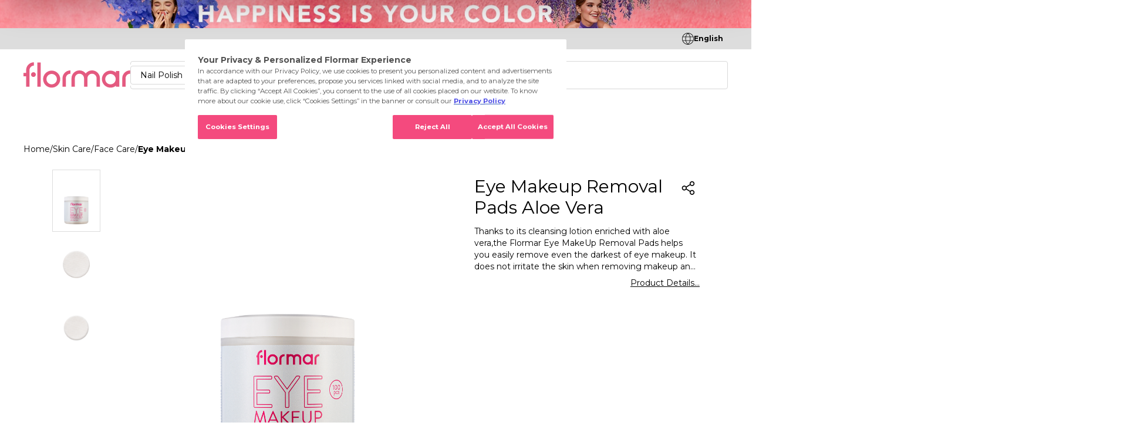

--- FILE ---
content_type: text/html; charset=UTF-8
request_url: https://www.flormar.com/urun/eye-makeup-removal-pads-aloe-vera/
body_size: 26845
content:
<!DOCTYPE html>
<html lang="en-US" dir="ltr" class="h-full min-h-full">

<head>
    <meta charset="UTF-8">
    <meta name="viewport" content="width=device-width, initial-scale=1.0">
    <!-- <meta name="theme-color" content="#45b4ab" media="(prefers-color-scheme: light)" /> -->
    <!-- <meta name="theme-color" content="#45b4ab" media="(prefers-color-scheme: dark)" /> -->
    <meta name="theme-color" content="#e45980" />

    <title>Eye Makeup Removal Pads Aloe Vera  | Flormar</title>
<meta name="description" content="Eye Makeup Removal Pads Aloe Vera  is at Flormar.com. Click now for Flormar make-up products with dozens of color variations." />


                <script type="application/ld+json">
                {
                    "@context": "http://schema.org/",
                    "@type": "Product",
                    "name": "Eye Makeup Removal Pads Aloe Vera",
                    "image": ["https://d1ak51zwgmtslz.cloudfront.net/PRODUCTS_EN/8690604557363_1.jpg", "https://d1ak51zwgmtslz.cloudfront.net/PRODUCTS_EN/8690604557363_2.jpg", "https://d1ak51zwgmtslz.cloudfront.net/PRODUCTS_EN/8690604557363_4.jpg"],
                    "description": "Eye Makeup Removal Pads Aloe Vera  is at Flormar.com. Click now for Flormar make-up products with dozens of color variations.",
                    "sku": "46000006",
                    "brand": {
                        "@type": "Thing",
                        "name": "Flormar"
                    }
                }
            </script>
        <link rel="canonical" href="https://www.flormar.com/urun/eye-makeup-removal-pads-aloe-vera/" />

            <link href="https://www.flormar.com/wp-content/uploads/2023/08/flormarlogo32x32.png" rel="icon" type="image/png" />
    
    <link rel="preconnect" href="https://fonts.googleapis.com">
    <link rel="preconnect" href="https://fonts.gstatic.com" crossorigin>
    <link href="https://fonts.googleapis.com/css2?family=Montserrat:wght@400;500;600;700&display=swap" rel="stylesheet">

    <!--<script src="https://cdn.cookielaw.org/scripttemplates/otSDKStub.js" data-document-language="true" type="text/javascript" charset="UTF-8" data-domain-script="a269c5cc-d36d-4722-9d79-08d755e8f4b1" ></script>
<script type="text/javascript">
function OptanonWrapper() { }
</script>
-->
<!-- Efilli Cookies Consent Notice start for www.flormar.com -->
<head>
<script src="https://bundles.efilli.com/flormar.com.prod.js"></script>

</head>

<!-- Efilli Cookies Consent Notice end for www.flormar.com -->

<!-- Google Tag Manager -->
<script>(function(w,d,s,l,i){w[l]=w[l]||[];w[l].push({'gtm.start':
new Date().getTime(),event:'gtm.js'});var f=d.getElementsByTagName(s)[0],
j=d.createElement(s),dl=l!='dataLayer'?'&l='+l:'';j.async=true;j.src=
'https://www.googletagmanager.com/gtm.js?id='+i+dl;f.parentNode.insertBefore(j,f);
})(window,document,'script','dataLayer','GTM-WKDG2QX');</script>
<!-- End Google Tag Manager -->


    <meta name='robots' content='max-image-preview:large' />
	<style>img:is([sizes="auto" i], [sizes^="auto," i]) { contain-intrinsic-size: 3000px 1500px }</style>
	<link rel="alternate" type="application/rss+xml" title="Flormar &raquo; Eye Makeup Removal Pads Aloe Vera Comments Feed" href="https://www.flormar.com/urun/eye-makeup-removal-pads-aloe-vera/feed/" />
<script type="text/javascript">
/* <![CDATA[ */
window._wpemojiSettings = {"baseUrl":"https:\/\/s.w.org\/images\/core\/emoji\/16.0.1\/72x72\/","ext":".png","svgUrl":"https:\/\/s.w.org\/images\/core\/emoji\/16.0.1\/svg\/","svgExt":".svg","source":{"concatemoji":"https:\/\/www.flormar.com\/wp-includes\/js\/wp-emoji-release.min.js?ver=6.8.3"}};
/*! This file is auto-generated */
!function(s,n){var o,i,e;function c(e){try{var t={supportTests:e,timestamp:(new Date).valueOf()};sessionStorage.setItem(o,JSON.stringify(t))}catch(e){}}function p(e,t,n){e.clearRect(0,0,e.canvas.width,e.canvas.height),e.fillText(t,0,0);var t=new Uint32Array(e.getImageData(0,0,e.canvas.width,e.canvas.height).data),a=(e.clearRect(0,0,e.canvas.width,e.canvas.height),e.fillText(n,0,0),new Uint32Array(e.getImageData(0,0,e.canvas.width,e.canvas.height).data));return t.every(function(e,t){return e===a[t]})}function u(e,t){e.clearRect(0,0,e.canvas.width,e.canvas.height),e.fillText(t,0,0);for(var n=e.getImageData(16,16,1,1),a=0;a<n.data.length;a++)if(0!==n.data[a])return!1;return!0}function f(e,t,n,a){switch(t){case"flag":return n(e,"\ud83c\udff3\ufe0f\u200d\u26a7\ufe0f","\ud83c\udff3\ufe0f\u200b\u26a7\ufe0f")?!1:!n(e,"\ud83c\udde8\ud83c\uddf6","\ud83c\udde8\u200b\ud83c\uddf6")&&!n(e,"\ud83c\udff4\udb40\udc67\udb40\udc62\udb40\udc65\udb40\udc6e\udb40\udc67\udb40\udc7f","\ud83c\udff4\u200b\udb40\udc67\u200b\udb40\udc62\u200b\udb40\udc65\u200b\udb40\udc6e\u200b\udb40\udc67\u200b\udb40\udc7f");case"emoji":return!a(e,"\ud83e\udedf")}return!1}function g(e,t,n,a){var r="undefined"!=typeof WorkerGlobalScope&&self instanceof WorkerGlobalScope?new OffscreenCanvas(300,150):s.createElement("canvas"),o=r.getContext("2d",{willReadFrequently:!0}),i=(o.textBaseline="top",o.font="600 32px Arial",{});return e.forEach(function(e){i[e]=t(o,e,n,a)}),i}function t(e){var t=s.createElement("script");t.src=e,t.defer=!0,s.head.appendChild(t)}"undefined"!=typeof Promise&&(o="wpEmojiSettingsSupports",i=["flag","emoji"],n.supports={everything:!0,everythingExceptFlag:!0},e=new Promise(function(e){s.addEventListener("DOMContentLoaded",e,{once:!0})}),new Promise(function(t){var n=function(){try{var e=JSON.parse(sessionStorage.getItem(o));if("object"==typeof e&&"number"==typeof e.timestamp&&(new Date).valueOf()<e.timestamp+604800&&"object"==typeof e.supportTests)return e.supportTests}catch(e){}return null}();if(!n){if("undefined"!=typeof Worker&&"undefined"!=typeof OffscreenCanvas&&"undefined"!=typeof URL&&URL.createObjectURL&&"undefined"!=typeof Blob)try{var e="postMessage("+g.toString()+"("+[JSON.stringify(i),f.toString(),p.toString(),u.toString()].join(",")+"));",a=new Blob([e],{type:"text/javascript"}),r=new Worker(URL.createObjectURL(a),{name:"wpTestEmojiSupports"});return void(r.onmessage=function(e){c(n=e.data),r.terminate(),t(n)})}catch(e){}c(n=g(i,f,p,u))}t(n)}).then(function(e){for(var t in e)n.supports[t]=e[t],n.supports.everything=n.supports.everything&&n.supports[t],"flag"!==t&&(n.supports.everythingExceptFlag=n.supports.everythingExceptFlag&&n.supports[t]);n.supports.everythingExceptFlag=n.supports.everythingExceptFlag&&!n.supports.flag,n.DOMReady=!1,n.readyCallback=function(){n.DOMReady=!0}}).then(function(){return e}).then(function(){var e;n.supports.everything||(n.readyCallback(),(e=n.source||{}).concatemoji?t(e.concatemoji):e.wpemoji&&e.twemoji&&(t(e.twemoji),t(e.wpemoji)))}))}((window,document),window._wpemojiSettings);
/* ]]> */
</script>
<style id='wp-emoji-styles-inline-css' type='text/css'>

	img.wp-smiley, img.emoji {
		display: inline !important;
		border: none !important;
		box-shadow: none !important;
		height: 1em !important;
		width: 1em !important;
		margin: 0 0.07em !important;
		vertical-align: -0.1em !important;
		background: none !important;
		padding: 0 !important;
	}
</style>
<style id='classic-theme-styles-inline-css' type='text/css'>
/*! This file is auto-generated */
.wp-block-button__link{color:#fff;background-color:#32373c;border-radius:9999px;box-shadow:none;text-decoration:none;padding:calc(.667em + 2px) calc(1.333em + 2px);font-size:1.125em}.wp-block-file__button{background:#32373c;color:#fff;text-decoration:none}
</style>
<link rel='stylesheet' id='wc-blocks-vendors-style-css' href='https://www.flormar.com/wp-content/plugins/woocommerce/packages/woocommerce-blocks/build/wc-blocks-vendors-style.css?ver=9.6.6' type='text/css' media='all' />
<link rel='stylesheet' id='wc-blocks-style-css' href='https://www.flormar.com/wp-content/plugins/woocommerce/packages/woocommerce-blocks/build/wc-blocks-style.css?ver=9.6.6' type='text/css' media='all' />
<style id='global-styles-inline-css' type='text/css'>
:root{--wp--preset--aspect-ratio--square: 1;--wp--preset--aspect-ratio--4-3: 4/3;--wp--preset--aspect-ratio--3-4: 3/4;--wp--preset--aspect-ratio--3-2: 3/2;--wp--preset--aspect-ratio--2-3: 2/3;--wp--preset--aspect-ratio--16-9: 16/9;--wp--preset--aspect-ratio--9-16: 9/16;--wp--preset--color--black: #000000;--wp--preset--color--cyan-bluish-gray: #abb8c3;--wp--preset--color--white: #ffffff;--wp--preset--color--pale-pink: #f78da7;--wp--preset--color--vivid-red: #cf2e2e;--wp--preset--color--luminous-vivid-orange: #ff6900;--wp--preset--color--luminous-vivid-amber: #fcb900;--wp--preset--color--light-green-cyan: #7bdcb5;--wp--preset--color--vivid-green-cyan: #00d084;--wp--preset--color--pale-cyan-blue: #8ed1fc;--wp--preset--color--vivid-cyan-blue: #0693e3;--wp--preset--color--vivid-purple: #9b51e0;--wp--preset--gradient--vivid-cyan-blue-to-vivid-purple: linear-gradient(135deg,rgba(6,147,227,1) 0%,rgb(155,81,224) 100%);--wp--preset--gradient--light-green-cyan-to-vivid-green-cyan: linear-gradient(135deg,rgb(122,220,180) 0%,rgb(0,208,130) 100%);--wp--preset--gradient--luminous-vivid-amber-to-luminous-vivid-orange: linear-gradient(135deg,rgba(252,185,0,1) 0%,rgba(255,105,0,1) 100%);--wp--preset--gradient--luminous-vivid-orange-to-vivid-red: linear-gradient(135deg,rgba(255,105,0,1) 0%,rgb(207,46,46) 100%);--wp--preset--gradient--very-light-gray-to-cyan-bluish-gray: linear-gradient(135deg,rgb(238,238,238) 0%,rgb(169,184,195) 100%);--wp--preset--gradient--cool-to-warm-spectrum: linear-gradient(135deg,rgb(74,234,220) 0%,rgb(151,120,209) 20%,rgb(207,42,186) 40%,rgb(238,44,130) 60%,rgb(251,105,98) 80%,rgb(254,248,76) 100%);--wp--preset--gradient--blush-light-purple: linear-gradient(135deg,rgb(255,206,236) 0%,rgb(152,150,240) 100%);--wp--preset--gradient--blush-bordeaux: linear-gradient(135deg,rgb(254,205,165) 0%,rgb(254,45,45) 50%,rgb(107,0,62) 100%);--wp--preset--gradient--luminous-dusk: linear-gradient(135deg,rgb(255,203,112) 0%,rgb(199,81,192) 50%,rgb(65,88,208) 100%);--wp--preset--gradient--pale-ocean: linear-gradient(135deg,rgb(255,245,203) 0%,rgb(182,227,212) 50%,rgb(51,167,181) 100%);--wp--preset--gradient--electric-grass: linear-gradient(135deg,rgb(202,248,128) 0%,rgb(113,206,126) 100%);--wp--preset--gradient--midnight: linear-gradient(135deg,rgb(2,3,129) 0%,rgb(40,116,252) 100%);--wp--preset--font-size--small: 13px;--wp--preset--font-size--medium: 20px;--wp--preset--font-size--large: 36px;--wp--preset--font-size--x-large: 42px;--wp--preset--spacing--20: 0.44rem;--wp--preset--spacing--30: 0.67rem;--wp--preset--spacing--40: 1rem;--wp--preset--spacing--50: 1.5rem;--wp--preset--spacing--60: 2.25rem;--wp--preset--spacing--70: 3.38rem;--wp--preset--spacing--80: 5.06rem;--wp--preset--shadow--natural: 6px 6px 9px rgba(0, 0, 0, 0.2);--wp--preset--shadow--deep: 12px 12px 50px rgba(0, 0, 0, 0.4);--wp--preset--shadow--sharp: 6px 6px 0px rgba(0, 0, 0, 0.2);--wp--preset--shadow--outlined: 6px 6px 0px -3px rgba(255, 255, 255, 1), 6px 6px rgba(0, 0, 0, 1);--wp--preset--shadow--crisp: 6px 6px 0px rgba(0, 0, 0, 1);}:where(.is-layout-flex){gap: 0.5em;}:where(.is-layout-grid){gap: 0.5em;}body .is-layout-flex{display: flex;}.is-layout-flex{flex-wrap: wrap;align-items: center;}.is-layout-flex > :is(*, div){margin: 0;}body .is-layout-grid{display: grid;}.is-layout-grid > :is(*, div){margin: 0;}:where(.wp-block-columns.is-layout-flex){gap: 2em;}:where(.wp-block-columns.is-layout-grid){gap: 2em;}:where(.wp-block-post-template.is-layout-flex){gap: 1.25em;}:where(.wp-block-post-template.is-layout-grid){gap: 1.25em;}.has-black-color{color: var(--wp--preset--color--black) !important;}.has-cyan-bluish-gray-color{color: var(--wp--preset--color--cyan-bluish-gray) !important;}.has-white-color{color: var(--wp--preset--color--white) !important;}.has-pale-pink-color{color: var(--wp--preset--color--pale-pink) !important;}.has-vivid-red-color{color: var(--wp--preset--color--vivid-red) !important;}.has-luminous-vivid-orange-color{color: var(--wp--preset--color--luminous-vivid-orange) !important;}.has-luminous-vivid-amber-color{color: var(--wp--preset--color--luminous-vivid-amber) !important;}.has-light-green-cyan-color{color: var(--wp--preset--color--light-green-cyan) !important;}.has-vivid-green-cyan-color{color: var(--wp--preset--color--vivid-green-cyan) !important;}.has-pale-cyan-blue-color{color: var(--wp--preset--color--pale-cyan-blue) !important;}.has-vivid-cyan-blue-color{color: var(--wp--preset--color--vivid-cyan-blue) !important;}.has-vivid-purple-color{color: var(--wp--preset--color--vivid-purple) !important;}.has-black-background-color{background-color: var(--wp--preset--color--black) !important;}.has-cyan-bluish-gray-background-color{background-color: var(--wp--preset--color--cyan-bluish-gray) !important;}.has-white-background-color{background-color: var(--wp--preset--color--white) !important;}.has-pale-pink-background-color{background-color: var(--wp--preset--color--pale-pink) !important;}.has-vivid-red-background-color{background-color: var(--wp--preset--color--vivid-red) !important;}.has-luminous-vivid-orange-background-color{background-color: var(--wp--preset--color--luminous-vivid-orange) !important;}.has-luminous-vivid-amber-background-color{background-color: var(--wp--preset--color--luminous-vivid-amber) !important;}.has-light-green-cyan-background-color{background-color: var(--wp--preset--color--light-green-cyan) !important;}.has-vivid-green-cyan-background-color{background-color: var(--wp--preset--color--vivid-green-cyan) !important;}.has-pale-cyan-blue-background-color{background-color: var(--wp--preset--color--pale-cyan-blue) !important;}.has-vivid-cyan-blue-background-color{background-color: var(--wp--preset--color--vivid-cyan-blue) !important;}.has-vivid-purple-background-color{background-color: var(--wp--preset--color--vivid-purple) !important;}.has-black-border-color{border-color: var(--wp--preset--color--black) !important;}.has-cyan-bluish-gray-border-color{border-color: var(--wp--preset--color--cyan-bluish-gray) !important;}.has-white-border-color{border-color: var(--wp--preset--color--white) !important;}.has-pale-pink-border-color{border-color: var(--wp--preset--color--pale-pink) !important;}.has-vivid-red-border-color{border-color: var(--wp--preset--color--vivid-red) !important;}.has-luminous-vivid-orange-border-color{border-color: var(--wp--preset--color--luminous-vivid-orange) !important;}.has-luminous-vivid-amber-border-color{border-color: var(--wp--preset--color--luminous-vivid-amber) !important;}.has-light-green-cyan-border-color{border-color: var(--wp--preset--color--light-green-cyan) !important;}.has-vivid-green-cyan-border-color{border-color: var(--wp--preset--color--vivid-green-cyan) !important;}.has-pale-cyan-blue-border-color{border-color: var(--wp--preset--color--pale-cyan-blue) !important;}.has-vivid-cyan-blue-border-color{border-color: var(--wp--preset--color--vivid-cyan-blue) !important;}.has-vivid-purple-border-color{border-color: var(--wp--preset--color--vivid-purple) !important;}.has-vivid-cyan-blue-to-vivid-purple-gradient-background{background: var(--wp--preset--gradient--vivid-cyan-blue-to-vivid-purple) !important;}.has-light-green-cyan-to-vivid-green-cyan-gradient-background{background: var(--wp--preset--gradient--light-green-cyan-to-vivid-green-cyan) !important;}.has-luminous-vivid-amber-to-luminous-vivid-orange-gradient-background{background: var(--wp--preset--gradient--luminous-vivid-amber-to-luminous-vivid-orange) !important;}.has-luminous-vivid-orange-to-vivid-red-gradient-background{background: var(--wp--preset--gradient--luminous-vivid-orange-to-vivid-red) !important;}.has-very-light-gray-to-cyan-bluish-gray-gradient-background{background: var(--wp--preset--gradient--very-light-gray-to-cyan-bluish-gray) !important;}.has-cool-to-warm-spectrum-gradient-background{background: var(--wp--preset--gradient--cool-to-warm-spectrum) !important;}.has-blush-light-purple-gradient-background{background: var(--wp--preset--gradient--blush-light-purple) !important;}.has-blush-bordeaux-gradient-background{background: var(--wp--preset--gradient--blush-bordeaux) !important;}.has-luminous-dusk-gradient-background{background: var(--wp--preset--gradient--luminous-dusk) !important;}.has-pale-ocean-gradient-background{background: var(--wp--preset--gradient--pale-ocean) !important;}.has-electric-grass-gradient-background{background: var(--wp--preset--gradient--electric-grass) !important;}.has-midnight-gradient-background{background: var(--wp--preset--gradient--midnight) !important;}.has-small-font-size{font-size: var(--wp--preset--font-size--small) !important;}.has-medium-font-size{font-size: var(--wp--preset--font-size--medium) !important;}.has-large-font-size{font-size: var(--wp--preset--font-size--large) !important;}.has-x-large-font-size{font-size: var(--wp--preset--font-size--x-large) !important;}
:where(.wp-block-post-template.is-layout-flex){gap: 1.25em;}:where(.wp-block-post-template.is-layout-grid){gap: 1.25em;}
:where(.wp-block-columns.is-layout-flex){gap: 2em;}:where(.wp-block-columns.is-layout-grid){gap: 2em;}
:root :where(.wp-block-pullquote){font-size: 1.5em;line-height: 1.6;}
</style>
<link rel='stylesheet' id='contact-form-7-css' href='https://www.flormar.com/wp-content/plugins/contact-form-7/includes/css/styles.css?ver=5.7.5.1' type='text/css' media='all' />
<link rel='stylesheet' id='redirection-based-on-ip-address-css' href='https://www.flormar.com/wp-content/plugins/website-redirection/public/styles/css/app.css?ver=1.0' type='text/css' media='all' />
<link rel='stylesheet' id='woocommerce-layout-css' href='https://www.flormar.com/wp-content/plugins/woocommerce/assets/css/woocommerce-layout.css?ver=7.5.1' type='text/css' media='all' />
<link rel='stylesheet' id='woocommerce-smallscreen-css' href='https://www.flormar.com/wp-content/plugins/woocommerce/assets/css/woocommerce-smallscreen.css?ver=7.5.1' type='text/css' media='only screen and (max-width: 768px)' />
<link rel='stylesheet' id='woocommerce-general-css' href='https://www.flormar.com/wp-content/plugins/woocommerce/assets/css/woocommerce.css?ver=7.5.1' type='text/css' media='all' />
<style id='woocommerce-inline-inline-css' type='text/css'>
.woocommerce form .form-row .required { visibility: visible; }
</style>
<link rel='stylesheet' id='dashicons-css' href='https://www.flormar.com/wp-includes/css/dashicons.min.css?ver=6.8.3' type='text/css' media='all' />
<link rel='stylesheet' id='pd-fancybox-css' href='https://www.flormar.com/wp-content/themes/flormar-woocommerce/assets/lib/fancybox/jquery.fancybox.min.css?ver=1' type='text/css' media='all' />
<link rel='stylesheet' id='pd-owl-carousel-css' href='https://www.flormar.com/wp-content/themes/flormar-woocommerce/assets/lib/OwlCarousel2/assets/owl.carousel.min.css?ver=1.0' type='text/css' media='all' />
<link rel='stylesheet' id='pd-owl-default-css' href='https://www.flormar.com/wp-content/themes/flormar-woocommerce/assets/lib/OwlCarousel2/assets/owl.theme.default.min.css?ver=1.3.3' type='text/css' media='all' />
<link rel='stylesheet' id='pd-slick-css' href='https://www.flormar.com/wp-content/themes/flormar-woocommerce/assets/lib/slick/slick.css?ver=1.0' type='text/css' media='all' />
<link rel='stylesheet' id='pd-app-css' href='https://www.flormar.com/wp-content/themes/flormar-woocommerce/assets/styles/css/app.css?ver=1.3.3' type='text/css' media='all' />
<link rel='stylesheet' id='pd-core-css' href='https://www.flormar.com/wp-content/themes/flormar-woocommerce/assets/styles/css/core.css?ver=1.3.3' type='text/css' media='all' />
<link rel='stylesheet' id='pd-responsive-css' href='https://www.flormar.com/wp-content/themes/flormar-woocommerce/assets/styles/css/responsive.css?ver=1.3.3' type='text/css' media='all' />
<script type="text/javascript" src="https://www.flormar.com/wp-content/plugins/stop-user-enumeration/frontend/js/frontend.js?ver=1.4.9" id="stop-user-enumeration-js"></script>
<script type="text/javascript" src="https://www.flormar.com/wp-includes/js/jquery/jquery.min.js?ver=3.7.1" id="jquery-core-js"></script>
<script type="text/javascript" src="https://www.flormar.com/wp-includes/js/jquery/jquery-migrate.min.js?ver=3.4.1" id="jquery-migrate-js"></script>
<link rel="https://api.w.org/" href="https://www.flormar.com/wp-json/" /><link rel="alternate" title="JSON" type="application/json" href="https://www.flormar.com/wp-json/wp/v2/product/13497" /><link rel="EditURI" type="application/rsd+xml" title="RSD" href="https://www.flormar.com/xmlrpc.php?rsd" />
<link rel='shortlink' href='https://www.flormar.com/?p=13497' />
<link rel="alternate" title="oEmbed (JSON)" type="application/json+oembed" href="https://www.flormar.com/wp-json/oembed/1.0/embed?url=https%3A%2F%2Fwww.flormar.com%2Furun%2Feye-makeup-removal-pads-aloe-vera%2F" />
<link rel="alternate" title="oEmbed (XML)" type="text/xml+oembed" href="https://www.flormar.com/wp-json/oembed/1.0/embed?url=https%3A%2F%2Fwww.flormar.com%2Furun%2Feye-makeup-removal-pads-aloe-vera%2F&#038;format=xml" />
	<noscript><style>.woocommerce-product-gallery{ opacity: 1 !important; }</style></noscript>
	<style type="text/css" id="filter-everything-inline-css">.wpc-orderby-select{width:100%}.wpc-filters-open-button-container{display:none}.wpc-debug-message{padding:16px;font-size:14px;border:1px dashed #ccc;margin-bottom:20px}.wpc-debug-title{visibility:hidden}.wpc-button-inner,.wpc-chip-content{display:flex;align-items:center}.wpc-icon-html-wrapper{position:relative;margin-right:10px;top:2px}.wpc-icon-html-wrapper span{display:block;height:1px;width:18px;border-radius:3px;background:#2c2d33;margin-bottom:4px;position:relative}span.wpc-icon-line-1:after,span.wpc-icon-line-2:after,span.wpc-icon-line-3:after{content:"";display:block;width:3px;height:3px;border:1px solid #2c2d33;background-color:#fff;position:absolute;top:-2px;box-sizing:content-box}span.wpc-icon-line-3:after{border-radius:50%;left:2px}span.wpc-icon-line-1:after{border-radius:50%;left:5px}span.wpc-icon-line-2:after{border-radius:50%;left:12px}body .wpc-filters-open-button-container a.wpc-filters-open-widget,body .wpc-filters-open-button-container a.wpc-open-close-filters-button{display:inline-block;text-align:left;border:1px solid #2c2d33;border-radius:2px;line-height:1.5;padding:7px 12px;background-color:transparent;color:#2c2d33;box-sizing:border-box;text-decoration:none!important;font-weight:400;transition:none;position:relative}@media screen and (max-width:768px){.wpc_show_bottom_widget .wpc-filters-open-button-container,.wpc_show_open_close_button .wpc-filters-open-button-container{display:block}.wpc_show_bottom_widget .wpc-filters-open-button-container{margin-top:1em;margin-bottom:1em}}</style>
<style type="text/css">/** Mega Menu CSS: disabled **/</style>

</head>

<body class="wp-singular product-template-default single single-product postid-13497 wp-theme-flormar-woocommerce h-full min-h-full ml-auto mr-auto font-montserrat flex flex-col theme-flormar-woocommerce woocommerce woocommerce-page woocommerce-no-js mega-menu-header-menu">

    <!-- Language Modal BG -->
    <div id="language-modal-bg" class=" hidden open:flex fixed top-0 left-0 right-0 bottom-0 bg-black/30" onclick="langModalClose();"></div>

    <!-- Language Modal -->
    <div id="language-modal" class=" bg-white p-10 rounded hidden open:grid items-center gap-10 md:absolute fixed xl:top-28 lg:top-28 md:top-20 top-1/4 ltr:right-4 rtl:left-4 md:ltr:left-auto ltr:left-4 md:rtl:right-auto rtl:right-4 max-w-lg sm:w-full">

        <!-- Close -->
        <a href="javascript:;" class="absolute top-2 ltr:right-2 rtl:left-2 hover:bg-gray_dd rounded transition-all" onclick="langModalClose();" data-wpel-link="internal">
            <svg width="32" height="32" class=" text-black">
                <use xlink:href="#close"></use>
            </svg>
        </a>

        <!-- Title -->
        <div class=" lg:text-2xl text-xl text-center">Please Select Country and Language</div>

        <!-- Select Group -->
        <div class="grid gap-6 px-9 w-full">

                    
            <!-- Country -->
            <select id="lang-modal-country" class=" lang-modal-select" onchange="langModalSelectCountry(this.value);">
                <option value="">Select Country</option>
                                    <option value="lang-modal-country-0" >Turkey</option>
                                    <option value="lang-modal-country-1" >Global</option>
                                    <option value="lang-modal-country-2" >Spain</option>
                                    <option value="lang-modal-country-3" >Deutschland</option>
                                    <option value="lang-modal-country-4" >Iraq</option>
                                    <option value="lang-modal-country-5" >UAE</option>
                            </select>

                            <!-- List of Turkey -->
                <select id="lang-modal-country-0" class=" lang-modal-select lang-modal-select--lang  " onchange="langModalSelectLanguage(this.value);" disabled>
                    <option value="">Select Language</option>
                                            <option value="https://www.flormar.com.tr/">Türkçe</option>
                                    </select>
                            <!-- List of Global -->
                <select id="lang-modal-country-1" class=" lang-modal-select lang-modal-select--lang hidden " onchange="langModalSelectLanguage(this.value);" disabled>
                    <option value="">Select Language</option>
                                            <option value="https://www.flormar.com/">English</option>
                                    </select>
                            <!-- List of Spain -->
                <select id="lang-modal-country-2" class=" lang-modal-select lang-modal-select--lang hidden " onchange="langModalSelectLanguage(this.value);" disabled>
                    <option value="">Select Language</option>
                                            <option value="https://www.flormar.es/">Spanish</option>
                                    </select>
                            <!-- List of Deutschland -->
                <select id="lang-modal-country-3" class=" lang-modal-select lang-modal-select--lang hidden " onchange="langModalSelectLanguage(this.value);" disabled>
                    <option value="">Select Language</option>
                                            <option value="https://www.flormar.de/">Deutsch</option>
                                    </select>
                            <!-- List of Iraq -->
                <select id="lang-modal-country-4" class=" lang-modal-select lang-modal-select--lang hidden " onchange="langModalSelectLanguage(this.value);" disabled>
                    <option value="">Select Language</option>
                                            <option value="https://www.flormariq.com/">Arabic</option>
                                    </select>
                            <!-- List of UAE -->
                <select id="lang-modal-country-5" class=" lang-modal-select lang-modal-select--lang hidden " onchange="langModalSelectLanguage(this.value);" disabled>
                    <option value="">Select Language</option>
                                            <option value="https://www.flormar.ae/">Arabic</option>
                                    </select>
            
            <script>
                jQuery(document).ready(function($){
                    $('#lang-modal-country').change();
                                    });
            </script>
        </div>

        <!-- Button -->
        <button class="lang-modal-button uppercase flex items-center justify-center mx-auto h-10 w-64 bg-black hover:bg-pink text-white rounded transition-all disabled:opacity-30 disabled:bg-black" disabled>Continue</button>

    </div>

    <!-- SVG -->
    	<svg width="0" height="0" class="hidden">

	<symbol id="world" viewBox="0 0 20 20" fill="none" xmlns="http://www.w3.org/2000/svg">
		<path d="M19.4397 13.3054C19.811 12.242 20.0004 11.1237 20 9.9975C20.0011 8.86712 19.8082 7.74491 19.4297 6.67961V6.63964C18.7367 4.69676 17.4589 3.01564 15.7716 1.82689C14.0842 0.638145 12.07 0 10.0051 0C7.94032 0 5.92608 0.638145 4.23872 1.82689C2.55136 3.01564 1.27355 4.69676 0.580567 6.63964C0.576245 6.65608 0.572904 6.67277 0.570562 6.68961C-0.190187 8.83284 -0.190187 11.1722 0.570562 13.3154C0.570562 13.3354 0.580567 13.3454 0.580567 13.3554C1.27251 15.2986 2.54943 16.9804 4.23616 18.17C5.92289 19.3597 7.93679 19.9989 10.0016 20C12.0664 20.0011 14.081 19.364 15.769 18.1762C17.457 16.9883 18.7357 15.3079 19.4297 13.3654C19.4286 13.3449 19.432 13.3244 19.4397 13.3054ZM9.99514 18.7919C8.55444 17.4428 7.48392 15.6239 6.90364 13.5952H13.0866C12.5064 15.6239 11.4358 17.4428 9.99514 18.7919ZM6.69353 12.7957C6.29344 10.9516 6.29344 9.04336 6.69353 7.19928H13.2967C13.6968 9.04336 13.6968 10.9516 13.2967 12.7957H6.69353ZM0.790669 9.9975C0.787164 9.04729 0.935777 8.10262 1.23088 7.19928H5.87314C5.49962 9.04611 5.49962 10.9489 5.87314 12.7957H1.23088C0.935777 11.8924 0.787164 10.9477 0.790669 9.9975ZM9.99514 1.2031C11.4358 2.55224 12.5064 4.37109 13.0866 6.39979H6.90364C7.48392 4.37109 8.55444 2.55224 9.99514 1.2031ZM14.1171 7.19928H18.7594C19.3463 9.0187 19.3463 10.9763 18.7594 12.7957H14.1171C14.4907 10.9489 14.4907 9.04611 14.1171 7.19928ZM18.4693 6.39979H13.9371C13.3933 4.2982 12.3025 2.37773 10.7755 0.83334C12.4425 0.977874 14.0388 1.57211 15.3939 2.55254C16.7491 3.53297 17.812 4.86276 18.4693 6.39979ZM9.22476 0.83334C7.6914 2.37453 6.5967 4.29587 6.05322 6.39979H1.52102C2.17904 4.86135 3.24355 3.53063 4.60057 2.55009C5.95759 1.56956 7.55603 0.976131 9.22476 0.83334ZM1.52102 13.5952H6.05322C6.6235 15.7438 7.71403 17.6726 9.22476 19.1617C7.55603 19.0189 5.95759 18.4254 4.60057 17.4449C3.24355 16.4644 2.17904 15.1336 1.52102 13.5952ZM10.7755 19.1617C12.2762 17.6726 13.3668 15.7438 13.9371 13.5952H18.4693C17.812 15.1322 16.7491 16.462 15.3939 17.4425C14.0388 18.4229 12.4425 19.0171 10.7755 19.1617Z" fill="currentColor"/>
	</symbol>

	<symbol id="search" viewBox="0 0 26 26" fill="none" xmlns="http://www.w3.org/2000/svg">
		<path fill-rule="evenodd" clip-rule="evenodd" d="M19.0409 17.9801L25.7538 24.5857C26.0822 24.9092 26.0822 25.4342 25.7531 25.7577C25.4247 26.0811 24.8916 26.0811 24.5633 25.7577L17.8243 19.126C15.9437 20.6271 13.5495 21.53 10.939 21.53C4.89737 21.53 0 16.7106 0 10.7649C0 4.81908 4.89737 -0.000244141 10.939 -0.000244141C16.9807 -0.000244141 21.8781 4.81908 21.8789 10.7649C21.8789 13.5443 20.7988 16.0702 19.0409 17.9801ZM1.68332 10.7648C1.68332 15.7955 5.82732 19.8736 10.9392 19.8736C16.0512 19.8736 20.1951 15.7955 20.1951 10.7648C20.1951 5.7341 16.0512 1.65595 10.9392 1.65595C5.82732 1.65595 1.68332 5.7341 1.68332 10.7648Z" fill="currentColor"/>
	</symbol>

	<symbol id="close" version="1.1" viewBox="0 0 24 24" xmlns="http://www.w3.org/2000/svg" xmlns:xlink="http://www.w3.org/1999/xlink">
		<g fill="none">
			<path d="M0 0h24v24h-24Z"></path>
			<path stroke="currentColor" stroke-linecap="round" stroke-linejoin="round" stroke-width="1.5" d="M8 8l8 8"></path>
			<path stroke="currentColor" stroke-linecap="round" stroke-linejoin="round" stroke-width="1.5" d="M16 8l-8 8"></path>
		</g>
	</symbol>


	<symbol id="chevron-left" version="1.1" viewBox="0 0 24 24" xmlns="http://www.w3.org/2000/svg" xmlns:xlink="http://www.w3.org/1999/xlink">
		<g fill="none">
			<path d="M0 0h24v24h-24Z"></path>
			<path stroke="currentColor" stroke-linecap="round" stroke-linejoin="round" stroke-width="1.5" d="M14 8l-4 4 4 4"></path>
		</g>
	</symbol>

	<symbol id="chevron-right" version="1.1" viewBox="0 0 24 24" xmlns="http://www.w3.org/2000/svg" xmlns:xlink="http://www.w3.org/1999/xlink">
		<g fill="none">
			<path d="M0 0h24v24h-24Z"></path>
			<path stroke="currentColor" stroke-linecap="round" stroke-linejoin="round" stroke-width="1.5" d="M10 16l4-4 -4-4"></path>
		</g>
	</symbol>

	<symbol id="chevron-down" viewBox="0 0 13 8" fill="none" xmlns="http://www.w3.org/2000/svg">
		<path d="M12.2729 1.27272C12.2729 1.13322 12.2196 0.993587 12.1131 0.887086C11.9 0.67395 11.5549 0.67395 11.3419 0.887086L6.27294 5.956L1.20402 0.887086C0.990888 0.67395 0.645751 0.67395 0.432751 0.887086C0.21975 1.10022 0.219614 1.44536 0.432751 1.65836L5.8873 7.11291C6.10044 7.32605 6.44558 7.32605 6.65858 7.11291L12.1131 1.65836C12.2196 1.55186 12.2729 1.41222 12.2729 1.27272Z" fill="currentColor"/>
	</symbol>

	<symbol id="f-icon" viewBox="0 0 152 396" fill="none" xmlns="http://www.w3.org/2000/svg">
		<path fill-rule="evenodd" clip-rule="evenodd" d="M32.6964 115.619C32.6964 48.4164 79.9247 0 141.923 0L141.802 43.9099C105.769 46.2434 77.1364 77.5066 77.1364 115.619V395.449H32.6964V212.574H0V159.83H32.6964V115.619ZM98.6141 186.231C98.6141 171.167 110.453 158.955 125.059 158.955C139.665 158.955 151.504 171.167 151.504 186.231C151.504 201.295 139.665 213.507 125.059 213.507C110.453 213.507 98.6141 201.295 98.6141 186.231Z" fill="currentColor"/>
	</symbol>

	<symbol id="instagram" viewBox="0 0 31 31" fill="none" xmlns="http://www.w3.org/2000/svg">
		<path fill-rule="evenodd" clip-rule="evenodd" d="M7.77051 15.7243C7.77051 11.6061 11.121 8.25574 15.2393 8.25574C19.3576 8.25574 22.708 11.6061 22.708 15.7243C22.708 19.8425 19.3576 23.1929 15.2393 23.1929C11.121 23.1929 7.77051 19.8425 7.77051 15.7243ZM9.52832 15.7243C9.52832 18.8733 12.0903 21.4351 15.2393 21.4351C18.3883 21.4351 20.9502 18.8733 20.9502 15.7243C20.9502 12.5754 18.3883 10.0135 15.2393 10.0135C12.0903 10.0135 9.52832 12.5754 9.52832 15.7243Z" fill="currentColor"/>
		<path fill-rule="evenodd" clip-rule="evenodd" d="M8.17871 0.724304H22.2998C26.6776 0.724304 30.2393 4.28593 30.2393 8.66376V22.7849C30.2393 27.1627 26.6776 30.7243 22.2998 30.7243H8.17871C3.80088 30.7243 0.239258 27.1627 0.239258 22.7849V8.66376C0.239258 4.28593 3.80088 0.724304 8.17871 0.724304ZM22.2998 28.9665C25.7084 28.9665 28.4814 26.1934 28.4814 22.7849V8.66376C28.4814 5.25518 25.7084 2.48212 22.2998 2.48212H8.17871C4.77014 2.48212 1.99707 5.25518 1.99707 8.66376V22.7849C1.99707 26.1934 4.77014 28.9665 8.17871 28.9665H22.2998Z" fill="currentColor"/>
		<path d="M23.5947 6.48993C23.3633 6.48993 23.1371 6.58368 22.9736 6.74774C22.8096 6.91122 22.7158 7.13739 22.7158 7.36884C22.7158 7.60028 22.8096 7.82704 22.9736 7.99052C23.1371 8.15399 23.3632 8.24774 23.5947 8.24774C23.8262 8.24774 24.0529 8.15399 24.2164 7.99052C24.3799 7.82704 24.4736 7.60028 24.4736 7.36884C24.4736 7.13798 24.3799 6.91122 24.2164 6.74774C24.0529 6.58368 23.8262 6.48993 23.5947 6.48993Z" fill="currentColor"/>
	</symbol>
	
	<symbol id="twitter" viewBox="0 0 37 31" fill="none" xmlns="http://www.w3.org/2000/svg">
		<path fill-rule="evenodd" clip-rule="evenodd" d="M34.6624 4.494C35.1004 4.25093 35.6487 4.34713 35.9779 4.72461C36.3071 5.10216 36.3276 5.6585 36.027 6.05927C35.0376 7.37878 33.8864 8.56657 32.5995 9.59623C32.5999 9.64804 32.6001 9.69971 32.6001 9.75131C32.6001 15.3534 30.4185 20.6202 26.4571 24.5815C22.4959 28.5427 17.2291 30.7243 11.6271 30.7243C7.67697 30.7243 3.82849 29.6201 0.497713 27.5311C0.0916385 27.2764 -0.0934558 26.7812 0.0460551 26.3226C0.185637 25.864 0.614787 25.5574 1.09419 25.5704C1.27143 25.5758 1.45362 25.5785 1.63567 25.5785C4.02923 25.5785 6.37267 25.0898 8.53703 24.1502C7.91777 23.8879 7.32978 23.5446 6.7842 23.124C5.4387 22.0867 4.445 20.6193 3.98626 18.992C3.91371 18.7345 3.94188 18.4633 4.05797 18.2303C2.20285 16.7656 1.03934 14.4986 1.03934 11.9945C1.03934 11.923 1.04033 11.8518 1.04224 11.7806C1.05363 11.3566 1.31638 10.9799 1.71049 10.8229C1.83634 10.7728 1.96792 10.7481 2.09844 10.7474C1.4166 9.56268 1.03941 8.20211 1.03941 6.78945C1.03941 5.25136 1.48024 3.75907 2.31412 2.47389C2.52243 2.15275 2.88766 1.96865 3.2696 1.99208C3.58783 2.01154 3.87683 2.17243 4.06136 2.42448C7.12388 6.49486 11.677 8.96019 16.6958 9.30744C16.6868 9.15094 16.6822 8.99402 16.6822 8.83703C16.6822 4.36369 20.3216 0.724304 24.795 0.724304C26.8135 0.724304 28.7696 1.48769 30.2556 2.83764C31.516 2.47898 32.7333 1.97693 33.882 1.34138C34.2565 1.13427 34.7188 1.17214 35.0546 1.43757C35.3903 1.70307 35.5338 2.14419 35.4185 2.55635C35.2199 3.26657 34.926 3.93801 34.5484 4.55565C34.5866 4.53555 34.6246 4.51495 34.6624 4.494ZM30.4667 9.13551C30.4506 8.79265 30.6016 8.45381 30.8874 8.238C31.2634 7.95395 31.6272 7.65525 31.9783 7.34261C31.763 7.34615 31.549 7.34091 31.3156 7.32569C30.8547 7.29561 30.4663 6.97115 30.3545 6.52303C30.2428 6.07498 30.4336 5.60612 30.8264 5.3632C31.2 5.1321 31.5428 4.86284 31.8504 4.56117C31.3077 4.74832 30.7566 4.9114 30.1989 5.04971C29.8254 5.14222 29.4312 5.0255 29.1683 4.74478C28.023 3.52139 26.4698 2.84762 24.795 2.84762C21.4924 2.84762 18.8056 5.53435 18.8056 8.83688C18.8056 9.28904 18.8561 9.73928 18.9555 10.1752C19.0275 10.4903 18.952 10.821 18.7504 11.0736C18.5489 11.3261 18.2435 11.4732 17.9204 11.4732H17.9201C14.808 11.4722 11.8343 10.7584 9.08149 9.35168C6.96207 8.26858 5.03773 6.78358 3.44082 5.00802C3.25728 5.5793 3.16279 6.17931 3.16279 6.78938C3.16279 8.89323 4.30499 10.8391 6.14376 11.8675C6.56619 12.1038 6.77535 12.5958 6.6524 13.0639C6.52981 13.5306 6.10781 13.8559 5.62557 13.8559H5.62146C4.85284 13.853 4.09293 13.739 3.36494 13.5204C3.93955 15.6436 5.68743 17.3106 7.93695 17.7164C8.44254 17.8076 8.81025 18.2477 8.81018 18.7614C8.81011 19.2751 8.44219 19.7151 7.93659 19.8061C7.53179 19.879 7.11864 19.9206 6.70577 19.9302C7.74853 21.5779 9.5885 22.641 11.6053 22.6485C12.0753 22.6503 12.4883 22.9609 12.6203 23.4121C12.7524 23.8631 12.5721 24.3474 12.1771 24.6023C9.99004 26.0141 7.55919 26.9624 5.01699 27.4084C7.11701 28.194 9.35329 28.6009 11.6272 28.6009C22.0208 28.6009 30.4767 20.1451 30.4767 9.75139C30.4767 9.54746 30.4734 9.34036 30.4667 9.13551Z" fill="currentColor"/>
	</symbol>

	<symbol id="facebook" viewBox="0 0 30 31" fill="none" xmlns="http://www.w3.org/2000/svg">
		<path d="M29.9998 15.8164C29.9998 7.48016 23.2836 0.722656 14.9998 0.722656C6.71234 0.724531 -0.00390625 7.48016 -0.00390625 15.8183C-0.00390625 23.3502 5.48234 29.5939 12.6523 30.7264V20.1795H8.84609V15.8183H12.6561V12.4902C12.6561 8.70828 14.8967 6.61953 18.3223 6.61953C19.9648 6.61953 21.6805 6.91391 21.6805 6.91391V10.6264H19.7886C17.9267 10.6264 17.3455 11.7908 17.3455 12.9852V15.8164H21.5042L20.8405 20.1777H17.3436V30.7245C24.5136 29.592 29.9998 23.3483 29.9998 15.8164Z" fill="currentColor"/>
	</symbol>


	<symbol id="tiktok" viewBox="0 0 27 31" fill="none" xmlns="http://www.w3.org/2000/svg">
		<path fill-rule="evenodd" clip-rule="evenodd" d="M19.8839 1.60321C19.8839 4.75221 22.4458 7.31417 25.5947 7.31417C26.0801 7.31417 26.4736 7.70768 26.4737 8.19307V12.9001C26.4737 13.3855 26.0802 13.779 25.5948 13.779C23.5796 13.779 21.6333 13.2922 19.8839 12.3597V20.9021C19.8839 26.3181 15.4776 30.7243 10.0616 30.7243C4.64551 30.7243 0.239316 26.3181 0.239258 20.9021C0.239258 15.486 4.64551 11.0797 10.0615 11.0797C10.5469 11.0797 10.9404 11.4732 10.9404 11.9586V16.6657C10.9404 17.1511 10.5469 17.5446 10.0615 17.5446C8.21023 17.5446 6.70414 19.0507 6.70414 20.9021C6.70414 22.7533 8.21023 24.2594 10.0615 24.2594C11.9128 24.2594 13.419 22.7533 13.419 20.9021V1.60321C13.419 1.11782 13.8125 0.724304 14.2979 0.724304H19.005C19.4904 0.724304 19.8839 1.11782 19.8839 1.60321ZM19.5182 10.0658C21.0577 11.1733 22.8394 11.8288 24.7157 11.9849V9.02053C21.2987 8.61811 18.5799 5.8993 18.1774 2.48212H15.1768V20.9021C15.1768 23.7226 12.8821 26.0172 10.0615 26.0172C7.24098 26.0172 4.94633 23.7226 4.94633 20.9021C4.94633 18.3811 6.77926 16.2801 9.1826 15.8624V12.8851C5.14771 13.3244 1.99707 16.7522 1.99707 20.9021C1.99707 25.3488 5.61477 28.9665 10.0615 28.9665C14.5083 28.9665 18.1261 25.3488 18.1261 20.9021V10.7793C18.1261 10.4495 18.3107 10.1475 18.6041 9.99712C18.8976 9.84676 19.2506 9.87331 19.5182 10.0658Z" fill="currentColor"/>
	</symbol>

	<symbol id="whatsapp" xmlns="http://www.w3.org/2000/svg" viewBox="0 0 24 24">
		<path d="M10.92713,10.9315a6.55544,6.55544,0,0,0,2.14139,2.1414l.82185-.49312a1,1,0,0,1,1.13919.07662l1.59511,1.27607a1,1,0,0,1,.07641,1.494l-.7211.709a3.001,3.001,0,0,1-3.70991.4003,16.20451,16.20451,0,0,1-4.80579-4.80581A3.001,3.001,0,0,1,7.86458,8.02l.709-.72111a1,1,0,0,1,1.49395.07641l1.27609,1.59512a1,1,0,0,1,.07662,1.13918Z" fill="none" stroke="currentColor" stroke-linecap="round" stroke-linejoin="round" stroke-width="1.5"/>
		<path d="M6.8675,19.98631l-2.697.45072A.52778.52778,0,0,1,3.563,19.8295l.4506-2.69713A9.51765,9.51765,0,1,1,6.8675,19.98631Z" fill="none" stroke="currentColor" stroke-linecap="round" stroke-linejoin="round" stroke-width="1.5"/>
	</symbol>
	
	<symbol id="plus" viewBox="0 0 14 14" fill="none" xmlns="http://www.w3.org/2000/symbol">
		<path d="M0 7C0 6.57045 0.348223 6.22222 0.777778 6.22222H13.2222C13.6518 6.22222 14 6.57045 14 7C14 7.42955 13.6518 7.77778 13.2222 7.77778H0.777777C0.348222 7.77778 0 7.42955 0 7Z" fill="currentColor"/>
		<path fill-rule="evenodd" clip-rule="evenodd" d="M7 0C7.42955 0 7.77778 0.348223 7.77778 0.777778V13.2222C7.77778 13.6518 7.42955 14 7 14C6.57045 14 6.22222 13.6518 6.22222 13.2222V0.777777C6.22222 0.348222 6.57045 0 7 0Z" fill="currentColor"/>
	</symbol>

	<symbol id="minus" viewBox="0 0 14 2" fill="none" xmlns="http://www.w3.org/2000/svg">
		<path d="M0 0.999946C0 0.570391 0.348223 0.222168 0.777778 0.222168H13.2222C13.6518 0.222168 14 0.570391 14 0.999946C14 1.4295 13.6518 1.77772 13.2222 1.77772H0.777777C0.348222 1.77772 0 1.4295 0 0.999946Z" fill="currentColor"/>
	</symbol>

	<symbol id="share" viewBox="0 0 27 29" fill="none" xmlns="http://www.w3.org/2000/svg">
		<path d="M22.0002 19.0002C21.2517 19.004 20.5135 19.1757 19.8403 19.5029C19.167 19.83 18.5758 20.3041 18.1102 20.8902L10.8002 16.3202C11.0666 15.4604 11.0666 14.54 10.8002 13.6802L18.1102 9.1102C18.8521 10.0289 19.8953 10.6554 21.0549 10.8786C22.2145 11.1018 23.4157 10.9074 24.4457 10.3298C25.4757 9.75222 26.268 8.8287 26.6823 7.72285C27.0966 6.61701 27.1061 5.40022 26.7091 4.28804C26.3122 3.17585 25.5344 2.24006 24.5135 1.64643C23.4927 1.05281 22.2947 0.839654 21.1317 1.04474C19.9688 1.24983 18.9159 1.85991 18.1597 2.76692C17.4035 3.67393 16.9928 4.81933 17.0002 6.0002C17.0049 6.44738 17.0722 6.8917 17.2002 7.3202L9.89018 11.8902C9.24483 11.0778 8.36272 10.4863 7.36614 10.1976C6.36955 9.90895 5.30785 9.93747 4.3282 10.2792C3.34855 10.621 2.49947 11.259 1.89867 12.1049C1.29787 12.9508 0.975098 13.9627 0.975098 15.0002C0.975098 16.0378 1.29787 17.0496 1.89867 17.8955C2.49947 18.7414 3.34855 19.3794 4.3282 19.7212C5.30785 20.0629 6.36955 20.0915 7.36614 19.8028C8.36272 19.5142 9.24483 18.9226 9.89018 18.1102L17.2002 22.6802C17.0722 23.1087 17.0049 23.553 17.0002 24.0002C17.0002 24.9891 17.2934 25.9558 17.8428 26.7781C18.3922 27.6003 19.1731 28.2412 20.0868 28.6196C21.0004 28.998 22.0057 29.0971 22.9756 28.9041C23.9455 28.7112 24.8365 28.235 25.5357 27.5357C26.235 26.8365 26.7112 25.9456 26.9041 24.9757C27.097 24.0058 26.998 23.0004 26.6196 22.0868C26.2411 21.1732 25.6003 20.3923 24.778 19.8429C23.9558 19.2934 22.9891 19.0002 22.0002 19.0002ZM22.0002 3.0002C22.5935 3.0002 23.1735 3.17615 23.6669 3.5058C24.1602 3.83544 24.5448 4.30398 24.7718 4.85215C24.9989 5.40033 25.0583 6.00353 24.9425 6.58547C24.8268 7.16742 24.5411 7.70197 24.1215 8.12152C23.7019 8.54108 23.1674 8.8268 22.5855 8.94256C22.0035 9.05832 21.4003 8.99891 20.8521 8.77184C20.304 8.54478 19.8354 8.16026 19.5058 7.66691C19.1761 7.17357 19.0002 6.59355 19.0002 6.0002C19.0002 5.20455 19.3163 4.44149 19.8789 3.87888C20.4415 3.31627 21.2045 3.0002 22.0002 3.0002ZM6.00018 18.0002C5.40684 18.0002 4.82682 17.8243 4.33347 17.4946C3.84013 17.165 3.45561 16.6964 3.22855 16.1483C3.00148 15.6001 2.94207 14.9969 3.05783 14.4149C3.17358 13.833 3.45931 13.2984 3.87886 12.8789C4.29842 12.4593 4.83297 12.1736 5.41491 12.0578C5.99686 11.9421 6.60006 12.0015 7.14823 12.2286C7.69641 12.4556 8.16495 12.8401 8.49459 13.3335C8.82424 13.8268 9.00018 14.4069 9.00018 15.0002C9.00018 15.7959 8.68411 16.5589 8.1215 17.1215C7.5589 17.6841 6.79583 18.0002 6.00018 18.0002ZM22.0002 27.0002C21.4068 27.0002 20.8268 26.8243 20.3335 26.4946C19.8401 26.165 19.4556 25.6964 19.2285 25.1483C19.0015 24.6001 18.9421 23.9969 19.0578 23.4149C19.1736 22.833 19.4593 22.2984 19.8789 21.8789C20.2984 21.4593 20.833 21.1736 21.4149 21.0578C21.9969 20.9421 22.6001 21.0015 23.1482 21.2286C23.6964 21.4556 24.1649 21.8401 24.4946 22.3335C24.8242 22.8268 25.0002 23.4069 25.0002 24.0002C25.0002 24.7959 24.6841 25.5589 24.1215 26.1215C23.5589 26.6841 22.7958 27.0002 22.0002 27.0002Z" fill="currentColor"/>
	</symbol>

	<symbol id="flormar-mobile" width="20" height="50" viewBox="0 0 20 50" fill="none" xmlns="http://www.w3.org/2000/svg">
		<path fill-rule="evenodd" clip-rule="evenodd" d="M19.9541 23.5469C19.9541 21.6422 18.3948 20.0981 16.4711 20.0981C14.5475 20.0981 12.9882 21.6422 12.9882 23.5469C12.9882 25.4515 14.5475 26.9956 16.4711 26.9956C18.3948 26.9956 19.9541 25.4515 19.9541 23.5469Z" fill="#E45A80"/>
		<path fill-rule="evenodd" clip-rule="evenodd" d="M4.30635 50H10.1594V14.6187C10.1594 9.79983 13.9305 5.84696 18.6763 5.55191L18.6922 0C10.5266 0 4.30635 6.12171 4.30635 14.6187V20.2087H0V26.8776H4.30635V50Z" fill="#E45A80"/>
	</symbol>

	<symbol id="store" enable-background="new 0 0 512 512" viewBox="0 0 512 512" xmlns="http://www.w3.org/2000/svg">
		<path d="m496.329 180.886-36.57-122.281c-5.871-19.63-23.582-32.819-44.071-32.819h-319.376c-20.489 0-38.2 13.189-44.07 32.819l-36.57 122.281c-.786 2.629-.883 5.417-.281 8.094 4.588 20.406 15.616 39.056 31.24 53.033v174.749c0 38.297 31.156 69.453 69.453 69.453h82.148c8.836 0 16-7.163 16-16v-138.26c0-.707.644-1.351 1.351-1.351h80.837c.707 0 1.351.644 1.351 1.351v138.26c0 8.837 7.164 16 16 16h82.148c38.296 0 69.452-31.156 69.452-69.453v-174.749c15.624-13.978 26.651-32.628 31.24-53.032.601-2.678.504-5.466-.282-8.095zm-413.43-113.113c1.842-6.161 6.981-9.988 13.412-9.988h319.376c6.431 0 11.571 3.827 13.413 9.988l35.302 118.04c-8.379 29.116-35.617 49.854-66.236 49.854-23.327 0-44.896-11.675-57.697-31.229-2.956-4.516-7.99-7.236-13.387-7.236s-10.431 2.721-13.387 7.236c-12.801 19.555-34.37 31.229-57.697 31.229s-44.896-11.675-57.697-31.229c-2.956-4.516-7.99-7.236-13.387-7.236s-10.431 2.721-13.387 7.236c-12.801 19.555-34.37 31.229-57.697 31.229-30.62 0-57.857-20.738-66.236-49.854zm313.019 386.442h-66.148v-122.26c0-18.39-14.961-33.351-33.351-33.351h-80.837c-18.39 0-33.351 14.961-33.351 33.351v122.26h-66.148c-20.651 0-37.453-16.802-37.453-37.453v-155.471c11.199 4.167 23.128 6.377 35.203 6.377 26.995 0 52.378-10.67 71.083-29.271 18.706 18.601 44.088 29.271 71.083 29.271s52.378-10.67 71.083-29.271c18.706 18.601 44.088 29.271 71.083 29.271 12.075 0 24.004-2.209 35.203-6.377v155.471c.002 20.651-16.799 37.453-37.45 37.453z" fill="currentColor" />
	</symbol>

</svg>
    <!-- Side Menu -->
    <div id="side-menu" class="z-40">
        <div class="backdrop" onclick="closeMobileMenu();"></div>
        <div class="content flex flex-col relative max-w-xs">
            <div class="mobile-menu-top py-2 px-4 flex items-center justify-between">
                <a href="https://www.flormar.com" class="logo" data-wpel-link="internal">
                    <img src="https://www.flormar.com/wp-content/uploads/2023/04/mobilelogo.svg" width="20" height="50" alt="flormar"/>
                </a>
                <a href="javascript:;" onclick="closeMobileMenu();" data-wpel-link="internal">
                    <svg width="32" height="32" class=" text-black">
                        <use xlink:href="#close"></use>
                    </svg>
                </a>
            </div>
            <div class="container h-full">
                <div class="menu-content flex flex-col justify-between h-full">
                    <ul id="menu-header-menu" class="menu mb-8 xl:mb-32"><li id="menu-item-16046" class="menu-item menu-item-type-taxonomy menu-item-object-product_cat menu-item-has-children menu-item-16046"><a href="https://www.flormar.com/./face/" data-wpel-link="internal">Face</a>
<ul class="sub-menu">
	<li id="menu-item-16047" class="menu-item menu-item-type-taxonomy menu-item-object-product_cat menu-item-16047"><a href="https://www.flormar.com/./bb-cc-cream/" data-wpel-link="internal">Bb und Cc Cream</a></li>
	<li id="menu-item-16048" class="menu-item menu-item-type-taxonomy menu-item-object-product_cat menu-item-16048"><a href="https://www.flormar.com/./blush/" data-wpel-link="internal">Blush</a></li>
	<li id="menu-item-16049" class="menu-item menu-item-type-taxonomy menu-item-object-product_cat menu-item-16049"><a href="https://www.flormar.com/./bronzer/" data-wpel-link="internal">Bronzer</a></li>
	<li id="menu-item-16050" class="menu-item menu-item-type-taxonomy menu-item-object-product_cat menu-item-16050"><a href="https://www.flormar.com/./concealer/" data-wpel-link="internal">Concealer</a></li>
	<li id="menu-item-16051" class="menu-item menu-item-type-taxonomy menu-item-object-product_cat menu-item-16051"><a href="https://www.flormar.com/./contour/" data-wpel-link="internal">Contour</a></li>
	<li id="menu-item-16053" class="menu-item menu-item-type-taxonomy menu-item-object-product_cat menu-item-16053"><a href="https://www.flormar.com/./foundation/" data-wpel-link="internal">Foundation</a></li>
	<li id="menu-item-16054" class="menu-item menu-item-type-taxonomy menu-item-object-product_cat menu-item-16054"><a href="https://www.flormar.com/./makeup-fixer/" data-wpel-link="internal">Makeup Fixer</a></li>
	<li id="menu-item-16055" class="menu-item menu-item-type-taxonomy menu-item-object-product_cat menu-item-16055"><a href="https://www.flormar.com/./powder/" data-wpel-link="internal">Powder</a></li>
	<li id="menu-item-16056" class="menu-item menu-item-type-taxonomy menu-item-object-product_cat menu-item-16056"><a href="https://www.flormar.com/./primer/" data-wpel-link="internal">Primer</a></li>
	<li id="menu-item-32480" class="menu-item menu-item-type-taxonomy menu-item-object-product_cat menu-item-32480"><a href="https://www.flormar.com/./highlighter/" data-wpel-link="internal">Highlighter</a></li>
	<li id="menu-item-22892" class="menu-item menu-item-type-taxonomy menu-item-object-product_cat menu-item-22892"><a href="https://www.flormar.com/./face/" data-wpel-link="internal">All Products</a></li>
</ul>
</li>
<li id="menu-item-16057" class="menu-item menu-item-type-taxonomy menu-item-object-product_cat menu-item-has-children menu-item-16057"><a href="https://www.flormar.com/./eyes/" data-wpel-link="internal">Eyes</a>
<ul class="sub-menu">
	<li id="menu-item-19120" class="menu-item menu-item-type-taxonomy menu-item-object-product_cat menu-item-19120"><a href="https://www.flormar.com/./eyeliner-dipliner/" data-wpel-link="internal">Eyeliner &amp; Dipliner</a></li>
	<li id="menu-item-16059" class="menu-item menu-item-type-taxonomy menu-item-object-product_cat menu-item-16059"><a href="https://www.flormar.com/./eye-pencil/" data-wpel-link="internal">Eye Pencil</a></li>
	<li id="menu-item-16064" class="menu-item menu-item-type-taxonomy menu-item-object-product_cat menu-item-16064"><a href="https://www.flormar.com/./mascara/" data-wpel-link="internal">Mascara</a></li>
	<li id="menu-item-16062" class="menu-item menu-item-type-taxonomy menu-item-object-product_cat menu-item-16062"><a href="https://www.flormar.com/./eyeshadow/" data-wpel-link="internal">Eyeshadow</a></li>
	<li id="menu-item-16060" class="menu-item menu-item-type-taxonomy menu-item-object-product_cat menu-item-16060"><a href="https://www.flormar.com/./eye-primer/" data-wpel-link="internal">Eye Primer</a></li>
	<li id="menu-item-22893" class="menu-item menu-item-type-taxonomy menu-item-object-product_cat menu-item-22893"><a href="https://www.flormar.com/./eyes/" data-wpel-link="internal">All Products</a></li>
</ul>
</li>
<li id="menu-item-16065" class="menu-item menu-item-type-taxonomy menu-item-object-product_cat menu-item-has-children menu-item-16065"><a href="https://www.flormar.com/./lips/" data-wpel-link="internal">Lips</a>
<ul class="sub-menu">
	<li id="menu-item-16066" class="menu-item menu-item-type-taxonomy menu-item-object-product_cat menu-item-16066"><a href="https://www.flormar.com/./lip-balm/" data-wpel-link="internal">Lip Balm</a></li>
	<li id="menu-item-16067" class="menu-item menu-item-type-taxonomy menu-item-object-product_cat menu-item-16067"><a href="https://www.flormar.com/./lip-gloss/" data-wpel-link="internal">Lip Gloss</a></li>
	<li id="menu-item-16070" class="menu-item menu-item-type-taxonomy menu-item-object-product_cat menu-item-16070"><a href="https://www.flormar.com/./lipstick/" data-wpel-link="internal">Lipstick</a></li>
	<li id="menu-item-22894" class="menu-item menu-item-type-taxonomy menu-item-object-product_cat menu-item-22894"><a href="https://www.flormar.com/./lips/" data-wpel-link="internal">All Products</a></li>
</ul>
</li>
<li id="menu-item-16071" class="menu-item menu-item-type-taxonomy menu-item-object-product_cat menu-item-has-children menu-item-16071"><a href="https://www.flormar.com/./nails/" data-wpel-link="internal">Nails</a>
<ul class="sub-menu">
	<li id="menu-item-16072" class="menu-item menu-item-type-taxonomy menu-item-object-product_cat menu-item-16072"><a href="https://www.flormar.com/./nail-care/" data-wpel-link="internal">Nail Care</a></li>
	<li id="menu-item-16074" class="menu-item menu-item-type-taxonomy menu-item-object-product_cat menu-item-16074"><a href="https://www.flormar.com/./nail-polish/" data-wpel-link="internal">Nail Polish</a></li>
	<li id="menu-item-16075" class="menu-item menu-item-type-taxonomy menu-item-object-product_cat menu-item-16075"><a href="https://www.flormar.com/./nail-polish-remover/" data-wpel-link="internal">Nail Polish Remover</a></li>
	<li id="menu-item-22895" class="menu-item menu-item-type-taxonomy menu-item-object-product_cat menu-item-22895"><a href="https://www.flormar.com/./nails/" data-wpel-link="internal">All Products</a></li>
</ul>
</li>
<li id="menu-item-16076" class="menu-item menu-item-type-taxonomy menu-item-object-product_cat current-product-ancestor menu-item-has-children menu-item-16076"><a href="https://www.flormar.com/./skin-care/" data-wpel-link="internal">Skin Care</a>
<ul class="sub-menu">
	<li id="menu-item-17430" class="menu-item menu-item-type-taxonomy menu-item-object-product_cat current-product-ancestor current-menu-parent current-product-parent menu-item-17430"><a href="https://www.flormar.com/./face-care/" data-wpel-link="internal">Face Care</a></li>
	<li id="menu-item-16078" class="menu-item menu-item-type-taxonomy menu-item-object-product_cat menu-item-16078"><a href="https://www.flormar.com/./hand-body-care/" data-wpel-link="internal">Hand&amp;Body Care</a></li>
	<li id="menu-item-16081" class="menu-item menu-item-type-taxonomy menu-item-object-product_cat menu-item-16081"><a href="https://www.flormar.com/./perfume/" data-wpel-link="internal">Perfume</a></li>
	<li id="menu-item-22897" class="menu-item menu-item-type-taxonomy menu-item-object-product_cat current-product-ancestor menu-item-22897"><a href="https://www.flormar.com/./skin-care/" data-wpel-link="internal">All Products</a></li>
</ul>
</li>
<li id="menu-item-16082" class="menu-item menu-item-type-taxonomy menu-item-object-product_cat menu-item-has-children menu-item-16082"><a href="https://www.flormar.com/./accessories/" data-wpel-link="internal">Accessories</a>
<ul class="sub-menu">
	<li id="menu-item-17431" class="menu-item menu-item-type-taxonomy menu-item-object-product_cat menu-item-17431"><a href="https://www.flormar.com/./eye-accessory/" data-wpel-link="internal">Eye Accessory</a></li>
	<li id="menu-item-17432" class="menu-item menu-item-type-taxonomy menu-item-object-product_cat menu-item-17432"><a href="https://www.flormar.com/./nail-accessory/" data-wpel-link="internal">Nail Accessory</a></li>
	<li id="menu-item-22896" class="menu-item menu-item-type-taxonomy menu-item-object-product_cat menu-item-22896"><a href="https://www.flormar.com/./accessories/" data-wpel-link="internal">All Products</a></li>
</ul>
</li>
<li id="menu-item-9960" class="menu-item menu-item-type-post_type menu-item-object-page menu-item-9960"><a href="https://www.flormar.com/stores/" data-wpel-link="internal">Stores</a></li>
</ul>
                    <div class="px-4 py-2 border-solid border-t border-gray_d8">
                        <a href="javascript:;" onclick="langModalOpen();" class="flex w-max items-center gap-2 p-2 border border-solid border-gray_d8 hover:bg-white/40 transition-all" data-wpel-link="internal">
                            <svg width="20" height="20" class="text-black">
                                <use xlink:href="#world"></use>
                            </svg>
                            <span class="text-xs font-bold">English</span>
                        </a>
                    </div>
                </div>
              


                <!-- <div class="flex md:hidden flex-col  mb-8 xl:mb-12 last:mb-0">
                    <div class="text-xs px-3 text-grey text-center mb-4">Social Media</div>

                    <ul class="flex items-center justify-center gap-3">
                        
                                                    <li>
                                <a href=" http://instagram.com/flormarturkiye/" rel="nofollow" target="_blank" class=" flex items-center justify-center w-12 h-12 rounded-lg text-black hover:text-white bg-black/10 hover:bg-black transition-all">
                                    <svg width="32" height="32">
                                        <use xlink:href="#instagram"></use>
                                    </svg>
                                </a>
                            </li>
                        
                                                    <li>
                                <a href="https://twitter.com/flormarturkiye" rel="nofollow" target="_blank" class=" flex items-center justify-center w-12 h-12 rounded-lg text-black hover:text-white bg-black/10 hover:bg-black transition-all">
                                    <svg width="32" height="32">
                                        <use xlink:href="#twitter"></use>
                                    </svg>
                                </a>
                            </li>
                        
                        
                        
                    </ul>
                </div> -->
            </div>

        </div>
    </div>


    <!-- Top Banner -->
            <div class="w-full">
            <picture>
                <source srcset="https://www.flormar.com/wp-content/uploads/2023/04/top-banner-mobil-1-1.png" media="(orientation: portrait)">
                <img src="https://www.flormar.com/wp-content/uploads/2023/04/top-banner-1-1.png" alt="top banner" class="w-full h-auto flex" />
            </picture>
        </div>
    
    <!-- Sticky Header -->
    <div id="sticky-header" class=" w-full fixed top-0 left-0 right-0 -translate-y-full z-[99] bg-white py-4 group transition-all shadow-2xl">
        <div class="container flex items-center lg:gap-8 md:gap-4 gap-2">

            <!-- Sidebar Opener  -->
            <a href="javascript:;" onclick="openMobileMenu();" class="mobile-hamburger-menu md:hidden flex" data-wpel-link="internal">
                <div class="hamburger-menu"></div>
            </a>

            <!-- Logo -->
            <a href="https://www.flormar.com" class="text-pink" data-wpel-link="internal">
                <svg width="20" height="50">
                    <use xlink:href="#f-icon"></use>
                </svg>
            </a>

            <!-- Right Container -->
            <div class=" flex-1">
                <!-- Search Form -->
                <form action="https://www.flormar.com" method="GET" class="w-full relative hidden group-open:flex">
                    <input type="text" name="s" class="w-full border sm:px-5 px-4 h-12 text-black placeholder:text-black font-bold border-gray_d8 focus:border-black rounded transition-all" placeholder="Search in Flormar" value="" />
                    <input type="hidden" name="post_type" value="product" />

                    <div class="flex items-center gap-2 absolute top-1/2 -translate-y-1/2 right-4 z-10">
                        <!-- Popular Searches -->
                                                    <div class="lg:flex hidden items-center gap-2">
                                                                    <a href="https://www.flormar.com/./nail-polish/" class=" border border-solid border-gray_d8 hover:border-black flex items-center justify-center px-4 h-8 rounded text-gray-76 text-sm transition-all">Nail Polish</a>
                                                                    <a href="https://www.flormar.com/./lipstick/" class=" border border-solid border-gray_d8 hover:border-black flex items-center justify-center px-4 h-8 rounded text-gray-76 text-sm transition-all">Lipstick</a>
                                                            </div>
                        
                        <!-- Search Button -->
                        <button type="submit" class="flex bg-white items-center justify-center w-9 h-9">
                            <svg width="26" height="26" class="text-black">
                                <use xlink:href="#search"></use>
                            </svg>
                        </button>
                    </div>
                </form>

                <!-- Header Bottom -->
                <div class="md:flex hidden group-open:hidden items-center w-full">
                    <div id="mega-menu-wrap-header_menu" class="mega-menu-wrap"><div class="mega-menu-toggle"><div class="mega-toggle-blocks-left"></div><div class="mega-toggle-blocks-center"></div><div class="mega-toggle-blocks-right"><div class='mega-toggle-block mega-menu-toggle-animated-block mega-toggle-block-0' id='mega-toggle-block-0'><button aria-label="Toggle Menu" class="mega-toggle-animated mega-toggle-animated-slider" type="button" aria-expanded="false">
                  <span class="mega-toggle-animated-box">
                    <span class="mega-toggle-animated-inner"></span>
                  </span>
                </button></div></div></div><ul id="mega-menu-header_menu" class="mega-menu max-mega-menu mega-menu-horizontal mega-no-js" data-event="hover_intent" data-effect="fade_up" data-effect-speed="200" data-effect-mobile="disabled" data-effect-speed-mobile="0" data-mobile-force-width="false" data-second-click="go" data-document-click="collapse" data-vertical-behaviour="standard" data-breakpoint="768" data-unbind="true" data-mobile-state="collapse_all" data-hover-intent-timeout="300" data-hover-intent-interval="100"><li class='mega-menu-item mega-menu-item-type-taxonomy mega-menu-item-object-product_cat mega-menu-item-has-children mega-menu-megamenu mega-align-bottom-left mega-menu-grid mega-menu-item-16046' id='mega-menu-item-16046'><a class="mega-menu-link" href="https://www.flormar.com/./face/" aria-haspopup="true" aria-expanded="false" tabindex="0" data-wpel-link="internal">Face<span class="mega-indicator" tabindex="0" role="button" aria-label="Face submenu"></span></a>
<ul class="mega-sub-menu">
<li class='mega-menu-row' id='mega-menu-16046-0'>
	<ul class="mega-sub-menu">
<li class='mega-menu-column mega-menu-columns-3-of-12' id='mega-menu-16046-0-0'>
		<ul class="mega-sub-menu">
<li class='mega-menu-item mega-menu-item-type-taxonomy mega-menu-item-object-product_cat mega-menu-item-16047' id='mega-menu-item-16047'><a class="mega-menu-link" href="https://www.flormar.com/./bb-cc-cream/" data-wpel-link="internal">Bb und Cc Cream</a></li><li class='mega-menu-item mega-menu-item-type-taxonomy mega-menu-item-object-product_cat mega-menu-item-16048' id='mega-menu-item-16048'><a class="mega-menu-link" href="https://www.flormar.com/./blush/" data-wpel-link="internal">Blush</a></li><li class='mega-menu-item mega-menu-item-type-taxonomy mega-menu-item-object-product_cat mega-menu-item-16049' id='mega-menu-item-16049'><a class="mega-menu-link" href="https://www.flormar.com/./bronzer/" data-wpel-link="internal">Bronzer</a></li><li class='mega-menu-item mega-menu-item-type-taxonomy mega-menu-item-object-product_cat mega-menu-item-16050' id='mega-menu-item-16050'><a class="mega-menu-link" href="https://www.flormar.com/./concealer/" data-wpel-link="internal">Concealer</a></li><li class='mega-menu-item mega-menu-item-type-taxonomy mega-menu-item-object-product_cat mega-menu-item-16051' id='mega-menu-item-16051'><a class="mega-menu-link" href="https://www.flormar.com/./contour/" data-wpel-link="internal">Contour</a></li><li class='mega-menu-item mega-menu-item-type-taxonomy mega-menu-item-object-product_cat mega-menu-item-16053' id='mega-menu-item-16053'><a class="mega-menu-link" href="https://www.flormar.com/./foundation/" data-wpel-link="internal">Foundation</a></li><li class='mega-menu-item mega-menu-item-type-taxonomy mega-menu-item-object-product_cat mega-menu-item-16054' id='mega-menu-item-16054'><a class="mega-menu-link" href="https://www.flormar.com/./makeup-fixer/" data-wpel-link="internal">Makeup Fixer</a></li><li class='mega-menu-item mega-menu-item-type-taxonomy mega-menu-item-object-product_cat mega-menu-item-16055' id='mega-menu-item-16055'><a class="mega-menu-link" href="https://www.flormar.com/./powder/" data-wpel-link="internal">Powder</a></li><li class='mega-menu-item mega-menu-item-type-taxonomy mega-menu-item-object-product_cat mega-menu-item-16056' id='mega-menu-item-16056'><a class="mega-menu-link" href="https://www.flormar.com/./primer/" data-wpel-link="internal">Primer</a></li><li class='mega-menu-item mega-menu-item-type-taxonomy mega-menu-item-object-product_cat mega-menu-item-22892' id='mega-menu-item-22892'><a class="mega-menu-link" href="https://www.flormar.com/./face/" data-wpel-link="internal">All Products</a></li>		</ul>
</li><li class='mega-menu-column mega-menu-columns-5-of-12' id='mega-menu-16046-0-1'></li><li class='mega-menu-column mega-menu-columns-4-of-12' id='mega-menu-16046-0-2'>
		<ul class="mega-sub-menu">
<li class='mega-menu-item mega-menu-item-type-widget widget_media_image mega-menu-item-media_image-27' id='mega-menu-item-media_image-27'><img width="570" height="430" src="https://www.flormar.com/wp-content/uploads/2024/11/cok-satan-yuz.jpg" class="image wp-image-32679  attachment-full size-full" alt="" style="max-width: 100%; height: auto;" decoding="async" fetchpriority="high" srcset="https://www.flormar.com/wp-content/uploads/2024/11/cok-satan-yuz.jpg 570w, https://www.flormar.com/wp-content/uploads/2024/11/cok-satan-yuz-300x226.jpg 300w" sizes="(max-width: 570px) 100vw, 570px" /></li>		</ul>
</li>	</ul>
</li><li class='mega-menu-row' id='mega-menu-16046-1'>
	<ul class="mega-sub-menu">
<li class='mega-menu-column mega-menu-columns-3-of-12' id='mega-menu-16046-1-0'>
		<ul class="mega-sub-menu">
<li class='mega-menu-item mega-menu-item-type-taxonomy mega-menu-item-object-product_cat mega-menu-item-32480' id='mega-menu-item-32480'><a class="mega-menu-link" href="https://www.flormar.com/./highlighter/" data-wpel-link="internal">Highlighter</a></li>		</ul>
</li>	</ul>
</li></ul>
</li><li class='mega-menu-item mega-menu-item-type-taxonomy mega-menu-item-object-product_cat mega-menu-item-has-children mega-menu-megamenu mega-align-bottom-left mega-menu-grid mega-menu-item-16057' id='mega-menu-item-16057'><a class="mega-menu-link" href="https://www.flormar.com/./eyes/" aria-haspopup="true" aria-expanded="false" tabindex="0" data-wpel-link="internal">Eyes<span class="mega-indicator" tabindex="0" role="button" aria-label="Eyes submenu"></span></a>
<ul class="mega-sub-menu">
<li class='mega-menu-row' id='mega-menu-16057-0'>
	<ul class="mega-sub-menu">
<li class='mega-menu-column mega-menu-columns-3-of-12' id='mega-menu-16057-0-0'>
		<ul class="mega-sub-menu">
<li class='mega-menu-item mega-menu-item-type-taxonomy mega-menu-item-object-product_cat mega-menu-item-16059' id='mega-menu-item-16059'><a class="mega-menu-link" href="https://www.flormar.com/./eye-pencil/" data-wpel-link="internal">Eye Pencil</a></li><li class='mega-menu-item mega-menu-item-type-taxonomy mega-menu-item-object-product_cat mega-menu-item-16060' id='mega-menu-item-16060'><a class="mega-menu-link" href="https://www.flormar.com/./eye-primer/" data-wpel-link="internal">Eye Primer</a></li><li class='mega-menu-item mega-menu-item-type-taxonomy mega-menu-item-object-product_cat mega-menu-item-16062' id='mega-menu-item-16062'><a class="mega-menu-link" href="https://www.flormar.com/./eyeshadow/" data-wpel-link="internal">Eyeshadow</a></li><li class='mega-menu-item mega-menu-item-type-taxonomy mega-menu-item-object-product_cat mega-menu-item-16064' id='mega-menu-item-16064'><a class="mega-menu-link" href="https://www.flormar.com/./mascara/" data-wpel-link="internal">Mascara</a></li><li class='mega-menu-item mega-menu-item-type-taxonomy mega-menu-item-object-product_cat mega-menu-item-19120' id='mega-menu-item-19120'><a class="mega-menu-link" href="https://www.flormar.com/./eyeliner-dipliner/" data-wpel-link="internal">Eyeliner &amp; Dipliner</a></li><li class='mega-menu-item mega-menu-item-type-taxonomy mega-menu-item-object-product_cat mega-menu-item-22893' id='mega-menu-item-22893'><a class="mega-menu-link" href="https://www.flormar.com/./eyes/" data-wpel-link="internal">All Products</a></li>		</ul>
</li><li class='mega-menu-column mega-menu-columns-5-of-12' id='mega-menu-16057-0-1'></li><li class='mega-menu-column mega-menu-columns-4-of-12' id='mega-menu-16057-0-2'>
		<ul class="mega-sub-menu">
<li class='mega-menu-item mega-menu-item-type-widget widget_media_image mega-menu-item-media_image-28' id='mega-menu-item-media_image-28'><img width="570" height="430" src="https://www.flormar.com/wp-content/uploads/2024/11/cok-satan-goz.jpg" class="image wp-image-32680  attachment-full size-full" alt="" style="max-width: 100%; height: auto;" decoding="async" srcset="https://www.flormar.com/wp-content/uploads/2024/11/cok-satan-goz.jpg 570w, https://www.flormar.com/wp-content/uploads/2024/11/cok-satan-goz-300x226.jpg 300w" sizes="(max-width: 570px) 100vw, 570px" /></li>		</ul>
</li>	</ul>
</li></ul>
</li><li class='mega-menu-item mega-menu-item-type-taxonomy mega-menu-item-object-product_cat mega-menu-item-has-children mega-menu-megamenu mega-align-bottom-left mega-menu-grid mega-menu-item-16065' id='mega-menu-item-16065'><a class="mega-menu-link" href="https://www.flormar.com/./lips/" aria-haspopup="true" aria-expanded="false" tabindex="0" data-wpel-link="internal">Lips<span class="mega-indicator" tabindex="0" role="button" aria-label="Lips submenu"></span></a>
<ul class="mega-sub-menu">
<li class='mega-menu-row' id='mega-menu-16065-0'>
	<ul class="mega-sub-menu">
<li class='mega-menu-column mega-menu-columns-3-of-12' id='mega-menu-16065-0-0'>
		<ul class="mega-sub-menu">
<li class='mega-menu-item mega-menu-item-type-taxonomy mega-menu-item-object-product_cat mega-menu-item-16066' id='mega-menu-item-16066'><a class="mega-menu-link" href="https://www.flormar.com/./lip-balm/" data-wpel-link="internal">Lip Balm</a></li><li class='mega-menu-item mega-menu-item-type-taxonomy mega-menu-item-object-product_cat mega-menu-item-16067' id='mega-menu-item-16067'><a class="mega-menu-link" href="https://www.flormar.com/./lip-gloss/" data-wpel-link="internal">Lip Gloss</a></li><li class='mega-menu-item mega-menu-item-type-taxonomy mega-menu-item-object-product_cat mega-menu-item-16070' id='mega-menu-item-16070'><a class="mega-menu-link" href="https://www.flormar.com/./lipstick/" data-wpel-link="internal">Lipstick</a></li><li class='mega-menu-item mega-menu-item-type-taxonomy mega-menu-item-object-product_cat mega-menu-item-22894' id='mega-menu-item-22894'><a class="mega-menu-link" href="https://www.flormar.com/./lips/" data-wpel-link="internal">All Products</a></li>		</ul>
</li><li class='mega-menu-column mega-menu-columns-5-of-12' id='mega-menu-16065-0-1'></li><li class='mega-menu-column mega-menu-columns-4-of-12' id='mega-menu-16065-0-2'>
		<ul class="mega-sub-menu">
<li class='mega-menu-item mega-menu-item-type-widget widget_media_image mega-menu-item-media_image-29' id='mega-menu-item-media_image-29'><img width="570" height="430" src="https://www.flormar.com/wp-content/uploads/2024/11/cok-satan-dudak.jpg" class="image wp-image-32681  attachment-full size-full" alt="" style="max-width: 100%; height: auto;" decoding="async" srcset="https://www.flormar.com/wp-content/uploads/2024/11/cok-satan-dudak.jpg 570w, https://www.flormar.com/wp-content/uploads/2024/11/cok-satan-dudak-300x226.jpg 300w" sizes="(max-width: 570px) 100vw, 570px" /></li>		</ul>
</li>	</ul>
</li></ul>
</li><li class='mega-menu-item mega-menu-item-type-taxonomy mega-menu-item-object-product_cat mega-menu-item-has-children mega-menu-megamenu mega-align-bottom-left mega-menu-grid mega-menu-item-16071' id='mega-menu-item-16071'><a class="mega-menu-link" href="https://www.flormar.com/./nails/" aria-haspopup="true" aria-expanded="false" tabindex="0" data-wpel-link="internal">Nails<span class="mega-indicator" tabindex="0" role="button" aria-label="Nails submenu"></span></a>
<ul class="mega-sub-menu">
<li class='mega-menu-row' id='mega-menu-16071-0'>
	<ul class="mega-sub-menu">
<li class='mega-menu-column mega-menu-columns-3-of-12' id='mega-menu-16071-0-0'>
		<ul class="mega-sub-menu">
<li class='mega-menu-item mega-menu-item-type-taxonomy mega-menu-item-object-product_cat mega-menu-item-16072' id='mega-menu-item-16072'><a class="mega-menu-link" href="https://www.flormar.com/./nail-care/" data-wpel-link="internal">Nail Care</a></li><li class='mega-menu-item mega-menu-item-type-taxonomy mega-menu-item-object-product_cat mega-menu-item-16074' id='mega-menu-item-16074'><a class="mega-menu-link" href="https://www.flormar.com/./nail-polish/" data-wpel-link="internal">Nail Polish</a></li><li class='mega-menu-item mega-menu-item-type-taxonomy mega-menu-item-object-product_cat mega-menu-item-16075' id='mega-menu-item-16075'><a class="mega-menu-link" href="https://www.flormar.com/./nail-polish-remover/" data-wpel-link="internal">Nail Polish Remover</a></li><li class='mega-menu-item mega-menu-item-type-taxonomy mega-menu-item-object-product_cat mega-menu-item-22895' id='mega-menu-item-22895'><a class="mega-menu-link" href="https://www.flormar.com/./nails/" data-wpel-link="internal">All Products</a></li>		</ul>
</li><li class='mega-menu-column mega-menu-columns-5-of-12' id='mega-menu-16071-0-1'></li><li class='mega-menu-column mega-menu-columns-4-of-12' id='mega-menu-16071-0-2'>
		<ul class="mega-sub-menu">
<li class='mega-menu-item mega-menu-item-type-widget widget_media_image mega-menu-item-media_image-24' id='mega-menu-item-media_image-24'><img width="570" height="430" src="https://www.flormar.com/wp-content/uploads/2024/11/cok-satan-tirnak.jpg" class="image wp-image-32682  attachment-full size-full" alt="" style="max-width: 100%; height: auto;" decoding="async" srcset="https://www.flormar.com/wp-content/uploads/2024/11/cok-satan-tirnak.jpg 570w, https://www.flormar.com/wp-content/uploads/2024/11/cok-satan-tirnak-300x226.jpg 300w" sizes="(max-width: 570px) 100vw, 570px" /></li>		</ul>
</li>	</ul>
</li></ul>
</li><li class='mega-menu-item mega-menu-item-type-taxonomy mega-menu-item-object-product_cat mega-current-product-ancestor mega-menu-item-has-children mega-menu-megamenu mega-align-bottom-left mega-menu-grid mega-menu-item-16076' id='mega-menu-item-16076'><a class="mega-menu-link" href="https://www.flormar.com/./skin-care/" aria-haspopup="true" aria-expanded="false" tabindex="0" data-wpel-link="internal">Skin Care<span class="mega-indicator" tabindex="0" role="button" aria-label="Skin Care submenu"></span></a>
<ul class="mega-sub-menu">
<li class='mega-menu-row' id='mega-menu-16076-0'>
	<ul class="mega-sub-menu">
<li class='mega-menu-column mega-menu-columns-3-of-12' id='mega-menu-16076-0-0'>
		<ul class="mega-sub-menu">
<li class='mega-menu-item mega-menu-item-type-taxonomy mega-menu-item-object-product_cat mega-current-product-ancestor mega-current-menu-parent mega-current-product-parent mega-menu-item-17430' id='mega-menu-item-17430'><a class="mega-menu-link" href="https://www.flormar.com/./face-care/" data-wpel-link="internal">Face Care</a></li><li class='mega-menu-item mega-menu-item-type-taxonomy mega-menu-item-object-product_cat mega-menu-item-16078' id='mega-menu-item-16078'><a class="mega-menu-link" href="https://www.flormar.com/./hand-body-care/" data-wpel-link="internal">Hand&amp;Body Care</a></li><li class='mega-menu-item mega-menu-item-type-taxonomy mega-menu-item-object-product_cat mega-menu-item-16081' id='mega-menu-item-16081'><a class="mega-menu-link" href="https://www.flormar.com/./perfume/" data-wpel-link="internal">Perfume</a></li><li class='mega-menu-item mega-menu-item-type-taxonomy mega-menu-item-object-product_cat mega-current-product-ancestor mega-menu-item-22897' id='mega-menu-item-22897'><a class="mega-menu-link" href="https://www.flormar.com/./skin-care/" data-wpel-link="internal">All Products</a></li>		</ul>
</li><li class='mega-menu-column mega-menu-columns-5-of-12' id='mega-menu-16076-0-1'></li><li class='mega-menu-column mega-menu-columns-4-of-12' id='mega-menu-16076-0-2'>
		<ul class="mega-sub-menu">
<li class='mega-menu-item mega-menu-item-type-widget widget_media_image mega-menu-item-media_image-25' id='mega-menu-item-media_image-25'><img width="570" height="430" src="https://www.flormar.com/wp-content/uploads/2023/09/3926e5d1-7541-41e2-aca2-2d789ef0c3ff.jpeg" class="image wp-image-27371  attachment-full size-full" alt="" style="max-width: 100%; height: auto;" decoding="async" srcset="https://www.flormar.com/wp-content/uploads/2023/09/3926e5d1-7541-41e2-aca2-2d789ef0c3ff.jpeg 570w, https://www.flormar.com/wp-content/uploads/2023/09/3926e5d1-7541-41e2-aca2-2d789ef0c3ff-300x226.jpeg 300w" sizes="(max-width: 570px) 100vw, 570px" /></li>		</ul>
</li>	</ul>
</li></ul>
</li><li class='mega-menu-item mega-menu-item-type-taxonomy mega-menu-item-object-product_cat mega-menu-item-has-children mega-menu-megamenu mega-align-bottom-left mega-menu-grid mega-menu-item-16082' id='mega-menu-item-16082'><a class="mega-menu-link" href="https://www.flormar.com/./accessories/" aria-haspopup="true" aria-expanded="false" tabindex="0" data-wpel-link="internal">Accessories<span class="mega-indicator" tabindex="0" role="button" aria-label="Accessories submenu"></span></a>
<ul class="mega-sub-menu">
<li class='mega-menu-row' id='mega-menu-16082-0'>
	<ul class="mega-sub-menu">
<li class='mega-menu-column mega-menu-columns-3-of-12' id='mega-menu-16082-0-0'>
		<ul class="mega-sub-menu">
<li class='mega-menu-item mega-menu-item-type-taxonomy mega-menu-item-object-product_cat mega-menu-item-17431' id='mega-menu-item-17431'><a class="mega-menu-link" href="https://www.flormar.com/./eye-accessory/" data-wpel-link="internal">Eye Accessory</a></li><li class='mega-menu-item mega-menu-item-type-taxonomy mega-menu-item-object-product_cat mega-menu-item-17432' id='mega-menu-item-17432'><a class="mega-menu-link" href="https://www.flormar.com/./nail-accessory/" data-wpel-link="internal">Nail Accessory</a></li><li class='mega-menu-item mega-menu-item-type-taxonomy mega-menu-item-object-product_cat mega-menu-item-22896' id='mega-menu-item-22896'><a class="mega-menu-link" href="https://www.flormar.com/./accessories/" data-wpel-link="internal">All Products</a></li>		</ul>
</li><li class='mega-menu-column mega-menu-columns-5-of-12' id='mega-menu-16082-0-1'></li><li class='mega-menu-column mega-menu-columns-4-of-12' id='mega-menu-16082-0-2'>
		<ul class="mega-sub-menu">
<li class='mega-menu-item mega-menu-item-type-widget widget_media_image mega-menu-item-media_image-26' id='mega-menu-item-media_image-26'><img width="570" height="430" src="https://www.flormar.com/wp-content/uploads/2024/11/cok-satan-aksesuar-v2.jpg" class="image wp-image-32683  attachment-full size-full" alt="" style="max-width: 100%; height: auto;" decoding="async" srcset="https://www.flormar.com/wp-content/uploads/2024/11/cok-satan-aksesuar-v2.jpg 570w, https://www.flormar.com/wp-content/uploads/2024/11/cok-satan-aksesuar-v2-300x226.jpg 300w" sizes="(max-width: 570px) 100vw, 570px" /></li>		</ul>
</li>	</ul>
</li></ul>
</li><li class='mega-menu-item mega-menu-item-type-post_type mega-menu-item-object-page mega-align-bottom-left mega-menu-flyout mega-menu-item-9960' id='mega-menu-item-9960'><a class="mega-menu-link" href="https://www.flormar.com/stores/" tabindex="0" data-wpel-link="internal">Stores</a></li></ul></div>                </div>
            </div>

            <!-- Search Button -->
            <button type="button" onclick="$('#sticky-header').attr('open', !$('#sticky-header').attr('open'));" class=" flex items-center justify-center w-9 h-9 text-black">
                <svg width="26" height="26" class="group-open:hidden">
                    <use xlink:href="#search"></use>
                </svg>

                <svg width="36" height="36" class=" hidden group-open:flex">
                    <use xlink:href="#close"></use>
                </svg>
            </button>

        </div>
    </div>

    <!-- Header -->
    <header class="w-full">

        <!-- Header Top -->
        <div class="bg-gray_dd md:block hidden">
            <div class="container flex gap-1 justify-end">

                <!-- Tiendas -->
                
                <a href="javascript:;" onclick="langModalOpen();" class="flex items-center gap-2 p-2 hover:bg-white/40 transition-all" data-wpel-link="internal">
                    <svg width="20" height="20" class="text-black">
                        <use xlink:href="#world"></use>
                    </svg>
                    <span class="text-xs font-bold">English</span>
                </a>
            </div>
        </div>

        <!-- Header Middle -->
        <div class="container md:pt-5 sm:py-4 py-2 flex items-center lg:gap-8 gap-4">

            <div class="flex items-center gap-2">
             <!-- Sidebar Opener  -->
             <a href="javascript:;" onclick="openMobileMenu();" class="mobile-hamburger-menu md:hidden flex" data-wpel-link="internal">
                <div class="hamburger-menu"></div>
            </a>
            
            <!-- Logo -->
            <a href="https://www.flormar.com" class="logo" data-wpel-link="internal">
                <img src="https://www.flormar.com/wp-content/uploads/2023/04/logo.svg" alt="flormar" width="182" height="43" class="md:flex hidden" />
                <img src="https://www.flormar.com/wp-content/uploads/2023/04/mobilelogo.svg" width="20" height="50" alt="flormar" class="md:hidden" />
            </a>
           </div>

            <!-- Search Form -->
            <form action="https://www.flormar.com" method="GET" class="flex-1 flex relative">
                <input type="text" name="s" class="flex-1 border md:px-5 px-2 h-12 text-black placeholder:text-black font-bold border-gray_d8 focus:border-black rounded transition-all" placeholder="Search in Flormar" value="" />
                <input type="hidden" name="post_type" value="product" />

                <div class="flex items-center gap-2 absolute bg-white top-1/2 -translate-y-1/2 md:ltr:right-4 ltr:right-2 md:rtl:left-4 rtl:left-2 z-10">
                    <!-- Popular Searches -->
                                            <div class="lg:flex hidden items-center gap-2">
                                                            <a href="https://www.flormar.com/./nail-polish/" class=" border border-solid border-gray_d8 hover:border-black flex items-center justify-center px-4 h-8 rounded text-gray-76 text-sm transition-all">Nail Polish</a>
                                                            <a href="https://www.flormar.com/./lipstick/" class=" border border-solid border-gray_d8 hover:border-black flex items-center justify-center px-4 h-8 rounded text-gray-76 text-sm transition-all">Lipstick</a>
                                                    </div>
                    
                    <!-- Search Button -->
                    <button type="submit" class=" flex items-center justify-center w-9 h-9">
                        <svg width="26" height="26" class="text-black">
                            <use xlink:href="#search"></use>
                        </svg>
                    </button>
                </div>
            </form>

        </div>

        <!-- Header Bottom -->
        <div class="md:flex hidden items-center justify-center relative">
            <div id="mega-menu-wrap-header_menu" class="mega-menu-wrap"><div class="mega-menu-toggle"><div class="mega-toggle-blocks-left"></div><div class="mega-toggle-blocks-center"></div><div class="mega-toggle-blocks-right"><div class='mega-toggle-block mega-menu-toggle-animated-block mega-toggle-block-0' id='mega-toggle-block-0'><button aria-label="Toggle Menu" class="mega-toggle-animated mega-toggle-animated-slider" type="button" aria-expanded="false">
                  <span class="mega-toggle-animated-box">
                    <span class="mega-toggle-animated-inner"></span>
                  </span>
                </button></div></div></div><ul id="mega-menu-header_menu" class="mega-menu max-mega-menu mega-menu-horizontal mega-no-js" data-event="hover_intent" data-effect="fade_up" data-effect-speed="200" data-effect-mobile="disabled" data-effect-speed-mobile="0" data-mobile-force-width="false" data-second-click="go" data-document-click="collapse" data-vertical-behaviour="standard" data-breakpoint="768" data-unbind="true" data-mobile-state="collapse_all" data-hover-intent-timeout="300" data-hover-intent-interval="100"><li class='mega-menu-item mega-menu-item-type-taxonomy mega-menu-item-object-product_cat mega-menu-item-has-children mega-menu-megamenu mega-align-bottom-left mega-menu-grid mega-menu-item-16046' id='mega-menu-item-16046'><a class="mega-menu-link" href="https://www.flormar.com/./face/" aria-haspopup="true" aria-expanded="false" tabindex="0" data-wpel-link="internal">Face<span class="mega-indicator" tabindex="0" role="button" aria-label="Face submenu"></span></a>
<ul class="mega-sub-menu">
<li class='mega-menu-row' id='mega-menu-16046-0'>
	<ul class="mega-sub-menu">
<li class='mega-menu-column mega-menu-columns-3-of-12' id='mega-menu-16046-0-0'>
		<ul class="mega-sub-menu">
<li class='mega-menu-item mega-menu-item-type-taxonomy mega-menu-item-object-product_cat mega-menu-item-16047' id='mega-menu-item-16047'><a class="mega-menu-link" href="https://www.flormar.com/./bb-cc-cream/" data-wpel-link="internal">Bb und Cc Cream</a></li><li class='mega-menu-item mega-menu-item-type-taxonomy mega-menu-item-object-product_cat mega-menu-item-16048' id='mega-menu-item-16048'><a class="mega-menu-link" href="https://www.flormar.com/./blush/" data-wpel-link="internal">Blush</a></li><li class='mega-menu-item mega-menu-item-type-taxonomy mega-menu-item-object-product_cat mega-menu-item-16049' id='mega-menu-item-16049'><a class="mega-menu-link" href="https://www.flormar.com/./bronzer/" data-wpel-link="internal">Bronzer</a></li><li class='mega-menu-item mega-menu-item-type-taxonomy mega-menu-item-object-product_cat mega-menu-item-16050' id='mega-menu-item-16050'><a class="mega-menu-link" href="https://www.flormar.com/./concealer/" data-wpel-link="internal">Concealer</a></li><li class='mega-menu-item mega-menu-item-type-taxonomy mega-menu-item-object-product_cat mega-menu-item-16051' id='mega-menu-item-16051'><a class="mega-menu-link" href="https://www.flormar.com/./contour/" data-wpel-link="internal">Contour</a></li><li class='mega-menu-item mega-menu-item-type-taxonomy mega-menu-item-object-product_cat mega-menu-item-16053' id='mega-menu-item-16053'><a class="mega-menu-link" href="https://www.flormar.com/./foundation/" data-wpel-link="internal">Foundation</a></li><li class='mega-menu-item mega-menu-item-type-taxonomy mega-menu-item-object-product_cat mega-menu-item-16054' id='mega-menu-item-16054'><a class="mega-menu-link" href="https://www.flormar.com/./makeup-fixer/" data-wpel-link="internal">Makeup Fixer</a></li><li class='mega-menu-item mega-menu-item-type-taxonomy mega-menu-item-object-product_cat mega-menu-item-16055' id='mega-menu-item-16055'><a class="mega-menu-link" href="https://www.flormar.com/./powder/" data-wpel-link="internal">Powder</a></li><li class='mega-menu-item mega-menu-item-type-taxonomy mega-menu-item-object-product_cat mega-menu-item-16056' id='mega-menu-item-16056'><a class="mega-menu-link" href="https://www.flormar.com/./primer/" data-wpel-link="internal">Primer</a></li><li class='mega-menu-item mega-menu-item-type-taxonomy mega-menu-item-object-product_cat mega-menu-item-22892' id='mega-menu-item-22892'><a class="mega-menu-link" href="https://www.flormar.com/./face/" data-wpel-link="internal">All Products</a></li>		</ul>
</li><li class='mega-menu-column mega-menu-columns-5-of-12' id='mega-menu-16046-0-1'></li><li class='mega-menu-column mega-menu-columns-4-of-12' id='mega-menu-16046-0-2'>
		<ul class="mega-sub-menu">
<li class='mega-menu-item mega-menu-item-type-widget widget_media_image mega-menu-item-media_image-27' id='mega-menu-item-media_image-27'><img width="570" height="430" src="https://www.flormar.com/wp-content/uploads/2024/11/cok-satan-yuz.jpg" class="image wp-image-32679  attachment-full size-full" alt="" style="max-width: 100%; height: auto;" decoding="async" srcset="https://www.flormar.com/wp-content/uploads/2024/11/cok-satan-yuz.jpg 570w, https://www.flormar.com/wp-content/uploads/2024/11/cok-satan-yuz-300x226.jpg 300w" sizes="(max-width: 570px) 100vw, 570px" /></li>		</ul>
</li>	</ul>
</li><li class='mega-menu-row' id='mega-menu-16046-1'>
	<ul class="mega-sub-menu">
<li class='mega-menu-column mega-menu-columns-3-of-12' id='mega-menu-16046-1-0'>
		<ul class="mega-sub-menu">
<li class='mega-menu-item mega-menu-item-type-taxonomy mega-menu-item-object-product_cat mega-menu-item-32480' id='mega-menu-item-32480'><a class="mega-menu-link" href="https://www.flormar.com/./highlighter/" data-wpel-link="internal">Highlighter</a></li>		</ul>
</li>	</ul>
</li></ul>
</li><li class='mega-menu-item mega-menu-item-type-taxonomy mega-menu-item-object-product_cat mega-menu-item-has-children mega-menu-megamenu mega-align-bottom-left mega-menu-grid mega-menu-item-16057' id='mega-menu-item-16057'><a class="mega-menu-link" href="https://www.flormar.com/./eyes/" aria-haspopup="true" aria-expanded="false" tabindex="0" data-wpel-link="internal">Eyes<span class="mega-indicator" tabindex="0" role="button" aria-label="Eyes submenu"></span></a>
<ul class="mega-sub-menu">
<li class='mega-menu-row' id='mega-menu-16057-0'>
	<ul class="mega-sub-menu">
<li class='mega-menu-column mega-menu-columns-3-of-12' id='mega-menu-16057-0-0'>
		<ul class="mega-sub-menu">
<li class='mega-menu-item mega-menu-item-type-taxonomy mega-menu-item-object-product_cat mega-menu-item-16059' id='mega-menu-item-16059'><a class="mega-menu-link" href="https://www.flormar.com/./eye-pencil/" data-wpel-link="internal">Eye Pencil</a></li><li class='mega-menu-item mega-menu-item-type-taxonomy mega-menu-item-object-product_cat mega-menu-item-16060' id='mega-menu-item-16060'><a class="mega-menu-link" href="https://www.flormar.com/./eye-primer/" data-wpel-link="internal">Eye Primer</a></li><li class='mega-menu-item mega-menu-item-type-taxonomy mega-menu-item-object-product_cat mega-menu-item-16062' id='mega-menu-item-16062'><a class="mega-menu-link" href="https://www.flormar.com/./eyeshadow/" data-wpel-link="internal">Eyeshadow</a></li><li class='mega-menu-item mega-menu-item-type-taxonomy mega-menu-item-object-product_cat mega-menu-item-16064' id='mega-menu-item-16064'><a class="mega-menu-link" href="https://www.flormar.com/./mascara/" data-wpel-link="internal">Mascara</a></li><li class='mega-menu-item mega-menu-item-type-taxonomy mega-menu-item-object-product_cat mega-menu-item-19120' id='mega-menu-item-19120'><a class="mega-menu-link" href="https://www.flormar.com/./eyeliner-dipliner/" data-wpel-link="internal">Eyeliner &amp; Dipliner</a></li><li class='mega-menu-item mega-menu-item-type-taxonomy mega-menu-item-object-product_cat mega-menu-item-22893' id='mega-menu-item-22893'><a class="mega-menu-link" href="https://www.flormar.com/./eyes/" data-wpel-link="internal">All Products</a></li>		</ul>
</li><li class='mega-menu-column mega-menu-columns-5-of-12' id='mega-menu-16057-0-1'></li><li class='mega-menu-column mega-menu-columns-4-of-12' id='mega-menu-16057-0-2'>
		<ul class="mega-sub-menu">
<li class='mega-menu-item mega-menu-item-type-widget widget_media_image mega-menu-item-media_image-28' id='mega-menu-item-media_image-28'><img width="570" height="430" src="https://www.flormar.com/wp-content/uploads/2024/11/cok-satan-goz.jpg" class="image wp-image-32680  attachment-full size-full" alt="" style="max-width: 100%; height: auto;" decoding="async" srcset="https://www.flormar.com/wp-content/uploads/2024/11/cok-satan-goz.jpg 570w, https://www.flormar.com/wp-content/uploads/2024/11/cok-satan-goz-300x226.jpg 300w" sizes="(max-width: 570px) 100vw, 570px" /></li>		</ul>
</li>	</ul>
</li></ul>
</li><li class='mega-menu-item mega-menu-item-type-taxonomy mega-menu-item-object-product_cat mega-menu-item-has-children mega-menu-megamenu mega-align-bottom-left mega-menu-grid mega-menu-item-16065' id='mega-menu-item-16065'><a class="mega-menu-link" href="https://www.flormar.com/./lips/" aria-haspopup="true" aria-expanded="false" tabindex="0" data-wpel-link="internal">Lips<span class="mega-indicator" tabindex="0" role="button" aria-label="Lips submenu"></span></a>
<ul class="mega-sub-menu">
<li class='mega-menu-row' id='mega-menu-16065-0'>
	<ul class="mega-sub-menu">
<li class='mega-menu-column mega-menu-columns-3-of-12' id='mega-menu-16065-0-0'>
		<ul class="mega-sub-menu">
<li class='mega-menu-item mega-menu-item-type-taxonomy mega-menu-item-object-product_cat mega-menu-item-16066' id='mega-menu-item-16066'><a class="mega-menu-link" href="https://www.flormar.com/./lip-balm/" data-wpel-link="internal">Lip Balm</a></li><li class='mega-menu-item mega-menu-item-type-taxonomy mega-menu-item-object-product_cat mega-menu-item-16067' id='mega-menu-item-16067'><a class="mega-menu-link" href="https://www.flormar.com/./lip-gloss/" data-wpel-link="internal">Lip Gloss</a></li><li class='mega-menu-item mega-menu-item-type-taxonomy mega-menu-item-object-product_cat mega-menu-item-16070' id='mega-menu-item-16070'><a class="mega-menu-link" href="https://www.flormar.com/./lipstick/" data-wpel-link="internal">Lipstick</a></li><li class='mega-menu-item mega-menu-item-type-taxonomy mega-menu-item-object-product_cat mega-menu-item-22894' id='mega-menu-item-22894'><a class="mega-menu-link" href="https://www.flormar.com/./lips/" data-wpel-link="internal">All Products</a></li>		</ul>
</li><li class='mega-menu-column mega-menu-columns-5-of-12' id='mega-menu-16065-0-1'></li><li class='mega-menu-column mega-menu-columns-4-of-12' id='mega-menu-16065-0-2'>
		<ul class="mega-sub-menu">
<li class='mega-menu-item mega-menu-item-type-widget widget_media_image mega-menu-item-media_image-29' id='mega-menu-item-media_image-29'><img width="570" height="430" src="https://www.flormar.com/wp-content/uploads/2024/11/cok-satan-dudak.jpg" class="image wp-image-32681  attachment-full size-full" alt="" style="max-width: 100%; height: auto;" decoding="async" srcset="https://www.flormar.com/wp-content/uploads/2024/11/cok-satan-dudak.jpg 570w, https://www.flormar.com/wp-content/uploads/2024/11/cok-satan-dudak-300x226.jpg 300w" sizes="(max-width: 570px) 100vw, 570px" /></li>		</ul>
</li>	</ul>
</li></ul>
</li><li class='mega-menu-item mega-menu-item-type-taxonomy mega-menu-item-object-product_cat mega-menu-item-has-children mega-menu-megamenu mega-align-bottom-left mega-menu-grid mega-menu-item-16071' id='mega-menu-item-16071'><a class="mega-menu-link" href="https://www.flormar.com/./nails/" aria-haspopup="true" aria-expanded="false" tabindex="0" data-wpel-link="internal">Nails<span class="mega-indicator" tabindex="0" role="button" aria-label="Nails submenu"></span></a>
<ul class="mega-sub-menu">
<li class='mega-menu-row' id='mega-menu-16071-0'>
	<ul class="mega-sub-menu">
<li class='mega-menu-column mega-menu-columns-3-of-12' id='mega-menu-16071-0-0'>
		<ul class="mega-sub-menu">
<li class='mega-menu-item mega-menu-item-type-taxonomy mega-menu-item-object-product_cat mega-menu-item-16072' id='mega-menu-item-16072'><a class="mega-menu-link" href="https://www.flormar.com/./nail-care/" data-wpel-link="internal">Nail Care</a></li><li class='mega-menu-item mega-menu-item-type-taxonomy mega-menu-item-object-product_cat mega-menu-item-16074' id='mega-menu-item-16074'><a class="mega-menu-link" href="https://www.flormar.com/./nail-polish/" data-wpel-link="internal">Nail Polish</a></li><li class='mega-menu-item mega-menu-item-type-taxonomy mega-menu-item-object-product_cat mega-menu-item-16075' id='mega-menu-item-16075'><a class="mega-menu-link" href="https://www.flormar.com/./nail-polish-remover/" data-wpel-link="internal">Nail Polish Remover</a></li><li class='mega-menu-item mega-menu-item-type-taxonomy mega-menu-item-object-product_cat mega-menu-item-22895' id='mega-menu-item-22895'><a class="mega-menu-link" href="https://www.flormar.com/./nails/" data-wpel-link="internal">All Products</a></li>		</ul>
</li><li class='mega-menu-column mega-menu-columns-5-of-12' id='mega-menu-16071-0-1'></li><li class='mega-menu-column mega-menu-columns-4-of-12' id='mega-menu-16071-0-2'>
		<ul class="mega-sub-menu">
<li class='mega-menu-item mega-menu-item-type-widget widget_media_image mega-menu-item-media_image-24' id='mega-menu-item-media_image-24'><img width="570" height="430" src="https://www.flormar.com/wp-content/uploads/2024/11/cok-satan-tirnak.jpg" class="image wp-image-32682  attachment-full size-full" alt="" style="max-width: 100%; height: auto;" decoding="async" srcset="https://www.flormar.com/wp-content/uploads/2024/11/cok-satan-tirnak.jpg 570w, https://www.flormar.com/wp-content/uploads/2024/11/cok-satan-tirnak-300x226.jpg 300w" sizes="(max-width: 570px) 100vw, 570px" /></li>		</ul>
</li>	</ul>
</li></ul>
</li><li class='mega-menu-item mega-menu-item-type-taxonomy mega-menu-item-object-product_cat mega-current-product-ancestor mega-menu-item-has-children mega-menu-megamenu mega-align-bottom-left mega-menu-grid mega-menu-item-16076' id='mega-menu-item-16076'><a class="mega-menu-link" href="https://www.flormar.com/./skin-care/" aria-haspopup="true" aria-expanded="false" tabindex="0" data-wpel-link="internal">Skin Care<span class="mega-indicator" tabindex="0" role="button" aria-label="Skin Care submenu"></span></a>
<ul class="mega-sub-menu">
<li class='mega-menu-row' id='mega-menu-16076-0'>
	<ul class="mega-sub-menu">
<li class='mega-menu-column mega-menu-columns-3-of-12' id='mega-menu-16076-0-0'>
		<ul class="mega-sub-menu">
<li class='mega-menu-item mega-menu-item-type-taxonomy mega-menu-item-object-product_cat mega-current-product-ancestor mega-current-menu-parent mega-current-product-parent mega-menu-item-17430' id='mega-menu-item-17430'><a class="mega-menu-link" href="https://www.flormar.com/./face-care/" data-wpel-link="internal">Face Care</a></li><li class='mega-menu-item mega-menu-item-type-taxonomy mega-menu-item-object-product_cat mega-menu-item-16078' id='mega-menu-item-16078'><a class="mega-menu-link" href="https://www.flormar.com/./hand-body-care/" data-wpel-link="internal">Hand&amp;Body Care</a></li><li class='mega-menu-item mega-menu-item-type-taxonomy mega-menu-item-object-product_cat mega-menu-item-16081' id='mega-menu-item-16081'><a class="mega-menu-link" href="https://www.flormar.com/./perfume/" data-wpel-link="internal">Perfume</a></li><li class='mega-menu-item mega-menu-item-type-taxonomy mega-menu-item-object-product_cat mega-current-product-ancestor mega-menu-item-22897' id='mega-menu-item-22897'><a class="mega-menu-link" href="https://www.flormar.com/./skin-care/" data-wpel-link="internal">All Products</a></li>		</ul>
</li><li class='mega-menu-column mega-menu-columns-5-of-12' id='mega-menu-16076-0-1'></li><li class='mega-menu-column mega-menu-columns-4-of-12' id='mega-menu-16076-0-2'>
		<ul class="mega-sub-menu">
<li class='mega-menu-item mega-menu-item-type-widget widget_media_image mega-menu-item-media_image-25' id='mega-menu-item-media_image-25'><img width="570" height="430" src="https://www.flormar.com/wp-content/uploads/2023/09/3926e5d1-7541-41e2-aca2-2d789ef0c3ff.jpeg" class="image wp-image-27371  attachment-full size-full" alt="" style="max-width: 100%; height: auto;" decoding="async" srcset="https://www.flormar.com/wp-content/uploads/2023/09/3926e5d1-7541-41e2-aca2-2d789ef0c3ff.jpeg 570w, https://www.flormar.com/wp-content/uploads/2023/09/3926e5d1-7541-41e2-aca2-2d789ef0c3ff-300x226.jpeg 300w" sizes="(max-width: 570px) 100vw, 570px" /></li>		</ul>
</li>	</ul>
</li></ul>
</li><li class='mega-menu-item mega-menu-item-type-taxonomy mega-menu-item-object-product_cat mega-menu-item-has-children mega-menu-megamenu mega-align-bottom-left mega-menu-grid mega-menu-item-16082' id='mega-menu-item-16082'><a class="mega-menu-link" href="https://www.flormar.com/./accessories/" aria-haspopup="true" aria-expanded="false" tabindex="0" data-wpel-link="internal">Accessories<span class="mega-indicator" tabindex="0" role="button" aria-label="Accessories submenu"></span></a>
<ul class="mega-sub-menu">
<li class='mega-menu-row' id='mega-menu-16082-0'>
	<ul class="mega-sub-menu">
<li class='mega-menu-column mega-menu-columns-3-of-12' id='mega-menu-16082-0-0'>
		<ul class="mega-sub-menu">
<li class='mega-menu-item mega-menu-item-type-taxonomy mega-menu-item-object-product_cat mega-menu-item-17431' id='mega-menu-item-17431'><a class="mega-menu-link" href="https://www.flormar.com/./eye-accessory/" data-wpel-link="internal">Eye Accessory</a></li><li class='mega-menu-item mega-menu-item-type-taxonomy mega-menu-item-object-product_cat mega-menu-item-17432' id='mega-menu-item-17432'><a class="mega-menu-link" href="https://www.flormar.com/./nail-accessory/" data-wpel-link="internal">Nail Accessory</a></li><li class='mega-menu-item mega-menu-item-type-taxonomy mega-menu-item-object-product_cat mega-menu-item-22896' id='mega-menu-item-22896'><a class="mega-menu-link" href="https://www.flormar.com/./accessories/" data-wpel-link="internal">All Products</a></li>		</ul>
</li><li class='mega-menu-column mega-menu-columns-5-of-12' id='mega-menu-16082-0-1'></li><li class='mega-menu-column mega-menu-columns-4-of-12' id='mega-menu-16082-0-2'>
		<ul class="mega-sub-menu">
<li class='mega-menu-item mega-menu-item-type-widget widget_media_image mega-menu-item-media_image-26' id='mega-menu-item-media_image-26'><img width="570" height="430" src="https://www.flormar.com/wp-content/uploads/2024/11/cok-satan-aksesuar-v2.jpg" class="image wp-image-32683  attachment-full size-full" alt="" style="max-width: 100%; height: auto;" decoding="async" srcset="https://www.flormar.com/wp-content/uploads/2024/11/cok-satan-aksesuar-v2.jpg 570w, https://www.flormar.com/wp-content/uploads/2024/11/cok-satan-aksesuar-v2-300x226.jpg 300w" sizes="(max-width: 570px) 100vw, 570px" /></li>		</ul>
</li>	</ul>
</li></ul>
</li><li class='mega-menu-item mega-menu-item-type-post_type mega-menu-item-object-page mega-align-bottom-left mega-menu-flyout mega-menu-item-9960' id='mega-menu-item-9960'><a class="mega-menu-link" href="https://www.flormar.com/stores/" tabindex="0" data-wpel-link="internal">Stores</a></li></ul></div>
            <!-- <a href="javascript:;" onclick="openMobileMenu();" class="mobile-hamburger-menu flex first:ml-6" data-wpel-link="internal">
                <div class="hamburger-menu"></div>
            </a> -->
        </div>

    </header>
    <main class="mb-6">
        
            
<main id="single-products" class="mb-8">

	<!-- Post Header -->
    <!-- Breadcrumb --><div class="container"><!-- Breadcrumb List --><ul itemscope itemtype="https://schema.org/BreadcrumbList" class="flex items-center overflow-x-auto whitespace-nowrap gap-1 py-6"><li class="group flex items-center gap-1 text-sm" itemprop="itemListElement" itemscope itemtype="https://schema.org/ListItem"><a class="  text-black hover:text-pink group-last:font-bold transition-all " itemprop="item" href="https://www.flormar.com/"><span itemprop="name">Home</span></a><meta itemprop="position" content="1" /><span class=" group-last:hidden  text-black">/</span></li><li class="group flex items-center gap-1 text-sm" itemprop="itemListElement" itemscope itemtype="https://schema.org/ListItem"><a class="  text-black hover:text-pink group-last:font-bold transition-all" itemscope itemtype="https://schema.org/WebPage" itemprop="item" itemid="https://www.flormar.com/./skin-care/" href="https://www.flormar.com/./skin-care/"><span itemprop="name">Skin Care</span></a><meta itemprop="position" content="0" /><span class=" group-last:hidden  text-black">/</span></li><li class="group flex items-center gap-1 text-sm" itemprop="itemListElement" itemscope itemtype="https://schema.org/ListItem"><a class="  text-black hover:text-pink group-last:font-bold transition-all" itemscope itemtype="https://schema.org/WebPage" itemprop="item" itemid="https://www.flormar.com/./face-care/" href="https://www.flormar.com/./face-care/"><span itemprop="name">Face Care</span></a><meta itemprop="position" content="1" /><span class=" group-last:hidden  text-black">/</span></li><li class="group flex items-center gap-1 text-sm" itemprop="itemListElement" itemscope itemtype="https://schema.org/ListItem"><a class="  text-black hover:text-pink group-last:font-bold transition-all" itemscope itemtype="https://schema.org/WebPage" itemprop="item" itemid="https://www.flormar.com/urun/eye-makeup-removal-pads-aloe-vera/" href="https://www.flormar.com/urun/eye-makeup-removal-pads-aloe-vera/"><span itemprop="name">Eye Makeup Removal Pads Aloe Vera</span></a><meta itemprop="position" content="2" /><span class=" group-last:hidden  text-black">/</span></li></ul></div>
    <!-- Product Content Area -->
    <section class="container">
        <div class="product-inner md:grid md:grid-cols-5 grid-cols-1 mb-3 xxl:px-20 xl:px-12 lg:px-6 px-0  xxl:gap-32 xl:gap-24 lg:gap-12 md:gap-6 gap-3">
            <div class="mobile-header md:hidden flex items-center relative">
                <div class="text-2xl mb-2 pr-10">Eye Makeup Removal Pads Aloe Vera</div>
                <a href="javascript:;" onclick="openProductDetailPopup(&#039;#social-popup&#039;);" class="absolute top-0 right-0 w-10 h-10 flex items-center justify-center hover:bg-gray_dd rounded transition-all" data-wpel-link="internal">
                    <svg width="24" height="24" class="text-black">
                        <use xlink:href="#share"></use>
                    </svg>
                </a>
            </div>
							<div id="product-slider" class="md:col-span-3 lg:grid grid-cols-4 xxl:gap-32 xl:gap-24 lg:gap-12 md:gap-6 ">
					<div class="lg:col-span-1 lg:block hidden">
						<div id="small" class="slider-nav">
															<div>
									<img src="https://d1ak51zwgmtslz.cloudfront.net/PRODUCTS_EN/8690604557363_1.jpg" alt="Eye Makeup Removal Pads Aloe Vera"  class="flex w-full" />
								</div>
															<div>
									<img src="https://d1ak51zwgmtslz.cloudfront.net/PRODUCTS_EN/8690604557363_2.jpg" alt="Eye Makeup Removal Pads Aloe Vera"  class="flex w-full" />
								</div>
															<div>
									<img src="https://d1ak51zwgmtslz.cloudfront.net/PRODUCTS_EN/8690604557363_4.jpg" alt="Eye Makeup Removal Pads Aloe Vera"  class="flex w-full" />
								</div>
													</div>
					</div>
					<div class="col-span-3">
						<div id="big" class="slider-for">
															<a href="https://d1ak51zwgmtslz.cloudfront.net/PRODUCTS_EN/8690604557363_1.jpg" class="item zoom-img-box" data-scale="1.5" data-fancybox="fancybox" data-wpel-link="external" rel="external noopener noreferrer">
									<img src="https://d1ak51zwgmtslz.cloudfront.net/PRODUCTS_EN/8690604557363_1.jpg" alt="Eye Makeup Removal Pads Aloe Vera" class="zoomed-img flex w-full" />
								</a>
															<a href="https://d1ak51zwgmtslz.cloudfront.net/PRODUCTS_EN/8690604557363_2.jpg" class="item zoom-img-box" data-scale="1.5" data-fancybox="fancybox" data-wpel-link="external" rel="external noopener noreferrer">
									<img src="https://d1ak51zwgmtslz.cloudfront.net/PRODUCTS_EN/8690604557363_2.jpg" alt="Eye Makeup Removal Pads Aloe Vera" class="zoomed-img flex w-full" />
								</a>
															<a href="https://d1ak51zwgmtslz.cloudfront.net/PRODUCTS_EN/8690604557363_4.jpg" class="item zoom-img-box" data-scale="1.5" data-fancybox="fancybox" data-wpel-link="external" rel="external noopener noreferrer">
									<img src="https://d1ak51zwgmtslz.cloudfront.net/PRODUCTS_EN/8690604557363_4.jpg" alt="Eye Makeup Removal Pads Aloe Vera" class="zoomed-img flex w-full" />
								</a>
													</div>
					</div>
				</div>
			
            <div class="col-span-2 mb-6">
                <!-- Product Title area -->
                <div class="mb:mb-3 my-3 relative pr-10">
 					<h1 class="text-3xl mb-2 md:block hidden">Eye Makeup Removal Pads Aloe Vera</h1>
                    <!-- Çeviri Taskı için Gizlendi -->
					<div class="text-sm hidden">Eye makeup removal pads that offer care for the skin. | 108.7 G</div>
                    <a href="javascript:;" onclick="openProductDetailPopup(&#039;#social-popup&#039;);" class="absolute top-0 right-0 w-10 h-10 items-center justify-center hover:bg-gray_dd rounded transition-all md:flex hidden" data-wpel-link="internal">
						<svg width="24" height="24" class="text-black">
							<use xlink:href="#share"></use>
						</svg>
					</a>
                </div>
                
                <!-- Product Dropdown List -->
				
				<!-- Dealer Button -->
                
                <!-- Product Detail Text -->
                <div>
                    <!-- Çeviri Taskı için Gizlendi -->
                    <div class="text-sm font-bold text-black mb-2 hidden">Eye Makeup Removal Pads Aloe Vera</div>
                    <div class="product-detail-text text-sm text-black mb-2 line-clamp-4">Thanks to its cleansing lotion enriched with aloe vera,the Flormar Eye MakeUp Removal Pads helps you easily remove even the darkest of eye makeup. It does not irritate the skin when removing makeup and offers care for the skin by moisturizing it. The easiest way to take care of your eyes when removing eye makeup is used Flormar Eye MakeUp Removal Pads; include them in your daily makeup removal routine and easily remove your eye makeup.</div>
                    <a href="javascript:;" onclick="moveToDiv('#product-details');" class="text-sm text-black flex justify-end underline ">Product Details...</a>
                </div>
            </div>
        </div>
    </section>

    <!-- Product Tab Area -->
    <section id="product-details" class="overflow-hidden">
        <div class="container">

            <!-- Product Detail Tab System -->
            <div class="lg:block hidden tab-system">

				<!-- Tab Titles -->
                <ul class="tab-navs mb-8 gap-16 flex justify-center relative ">
                    <li class="tab-nav active" onclick="tabNav.call(this, '#tab--product-details');">Product Details</li>
                    <!-- Çeviri Taskı İçin Gizlendi -->
                    <li class="tab-nav hidden" onclick="tabNav.call(this, '#tab--how-to-use');">How to Use?</li>
                </ul>

				<!-- Tabs & Contents -->
                <div class="tab-items">
					<!-- Tab -->
                    <div id="tab--product-details" class="tab-item current">
                        <div class="tab-content grid grid-cols-12 gap-8">
                            <div class="tab-info col-span-6">
                                <div class="tab-text-area mb-6">
                                    <div class="tab-title">Eye Makeup Removal Pads Aloe Vera</div>
                                    <div class="tab-text">Thanks to its cleansing lotion enriched with aloe vera,the Flormar Eye MakeUp Removal Pads helps you easily remove even the darkest of eye makeup. It does not irritate the skin when removing makeup and offers care for the skin by moisturizing it. The easiest way to take care of your eyes when removing eye makeup is used Flormar Eye MakeUp Removal Pads; include them in your daily makeup removal routine and easily remove your eye makeup.</div>
                                </div>
                                <table class="content-table w-full">
                                    <tbody>
                                                                                    <tr class="border-b border-gray_dd border-solid">
                                                <td class="py-2 font-bold">Barcode</td>
                                                <td class="py-2">8690604557363</td>
                                            </tr>
                                                                                                                            <tr class="border-b border-gray_dd border-solid">
                                                <td class="py-2 font-bold">SKU</td>
                                                <td class="py-2">46000006-001</td>
                                            </tr>
                                                                                                                            <tr class="border-b border-gray_dd border-solid last:border-0">
                                                <td class="py-2 font-bold">Volume</td>
                                                <td class="py-2">108.7 G</td>
                                            </tr>
                                                                            </tbody>
                                </table>
                                <!-- <div class="flex gap-3 mt-6">
                                    <span class=" border border-solid border-gray_d8 hover:border-black flex items-center justify-center px-4 h-8 rounded text-gray-76 text-sm transition-all"></span>
                                </div> -->
                            </div>
                            <div class="tab-info col-span-3">
                                <div class="tab-big-text">Flormar Eye Make-Up Removal Pads helps to remove even the darkest eye make-up in one go, thanks to the aloe vera cleansing lotion it contains, and prevents irritation by moisturizing the skin.</div>
                            </div>
                            <div class="tab-info col-span-3">
                                <img src="https://afb801.cdn.akinoncloud.com/cms/2023/01/11/af893f1a-5dc5-4384-a28e-f1e600f8f9a4.jpg" alt="" class="flex w-full" />
                            </div>
                        </div>
                    </div>

					<!-- Tab --><!-- Çeviri Taskı İçin Gizlendi -->
                    <div id="tab--how-to-use" class="tab-item hidden">
                        <div class="tab-content">
                            <div class="tab-text-area">
                                <div class="tab-text">Wet pads should be applied gently on the eye area.</div>
                            </div>
                        </div>
                    </div>

				</div>
            </div>

            <!-- Product Detail Accordion System -->
            <div class="lg:hidden block accordion-system">
                <div class="acordion-list mb-8 gap-16 ">

                    <!-- Accordion Items -->
                    <div class="acc-list-item opened" >
                        <!-- Item Title -->
                        <div class="acc-list-item-nav">
                            <span>Product Details</span> 
                            <div class="icon">
                                <svg class="plus block" width="14" height="14"><use xlink:href="#plus"></use></svg>
                                <svg class="minus hidden" width="14" height="14"><use xlink:href="#minus"></use></svg>
                            </div>
                        </div>
                        <!-- Item Content -->
                        <div id="acc-list--product-details" class="acc-list-item-content">
                            <div class="acc-list-content grid gap-8">
                                <div class="acc-list-info ">
                                    <div class="acc-list-text-area mb-6">
                                        <div class="acc-list-title">Eye Makeup Removal Pads Aloe Vera</div>
                                        <div class="acc-list-text">Thanks to its cleansing lotion enriched with aloe vera,the Flormar Eye MakeUp Removal Pads helps you easily remove even the darkest of eye makeup. It does not irritate the skin when removing makeup and offers care for the skin by moisturizing it. The easiest way to take care of your eyes when removing eye makeup is used Flormar Eye MakeUp Removal Pads; include them in your daily makeup removal routine and easily remove your eye makeup.</div>
                                    </div>
                                    <table class="acc-list-content-table w-full">
                                        <tbody>
                                                                                            <tr class="border-b border-gray_dd border-solid">
                                                    <td class="py-2 font-bold">Barcode</td>
                                                    <td class="py-2">8690604557363</td>
                                                </tr>
                                                                                                                                        <tr class="border-b border-gray_dd border-solid">
                                                    <td class="py-2 font-bold">SKU</td>
                                                    <td class="py-2">46000006-001</td>
                                                </tr>
                                                                                                                                        <tr class="border-b border-gray_dd border-solid last:border-0">
                                                    <td class="py-2 font-bold">Volume</td>
                                                    <td class="py-2">108.7 G</td>
                                                </tr>
                                                                                    </tbody>
                                    </table>
                                    <!-- <div class="flex gap-3 mt-6">
                                        <span class=" border border-solid border-gray_d8 hover:border-black flex items-center justify-center px-4 h-8 rounded text-gray-76 text-sm transition-all"></span>
                                    </div> -->
                                </div>
                                <div class="acc-list-info">
                                    <div class="acc-list-big-text">Flormar Eye Make-Up Removal Pads helps to remove even the darkest eye make-up in one go, thanks to the aloe vera cleansing lotion it contains, and prevents irritation by moisturizing the skin.</div>
                                </div>
                                <div class="acc-list-info">
                                    <img src="https://afb801.cdn.akinoncloud.com/cms/2023/01/11/af893f1a-5dc5-4384-a28e-f1e600f8f9a4.jpg" alt="" class="flex w-full" />
                                </div>
                            </div>
                        </div>
                    </div>

                    <!-- Çeviri Taskı İçin Gizlendi -->
                    <div class="acc-list-item hidden" >
                        <!-- Item Title -->
                        <div class="acc-list-item-nav">
                            <span>How to Use? </span>
                            <div class="icon">
                                <svg class="plus block" width="14" height="14"><use xlink:href="#plus"></use></svg>
                                <svg class="minus hidden" width="14" height="14"><use xlink:href="#minus"></use></svg>
                            </div>
                        </div>
                        <!-- Item Content -->
                        <div id="acc-list--how-to-use" class="acc-list-item-content">
                            <div class="acc-list-content">
                                <div class="acc-list-text-area">
                                    <div class="acc-list-text">Wet pads should be applied gently on the eye area.</div>
                                </div>
                            </div>
                        </div>
                    </div>
                </div>
            </div>
        </div>
    </section>

	<!-- Popup -->
    <div id="dealer-popup" class="h-full w-full fixed z-[1001] top-0 left-0 " style="display: none;">
        <div onclick="closeProductDetailPopup('#dealer-popup');" class="w-full h-full bg-backdrop_color"></div>
        <div class=" bg-white px-20 py-10 rounded text-center absolute top-1/2 left-1/2 -translate-y-1/2 -translate-x-1/2">

			<!-- Close -->
			<a href="javascript:;" class="absolute top-2 right-2 hover:bg-gray_dd rounded transition-all" onclick="closeProductDetailPopup(&#039;#dealer-popup&#039;);" data-wpel-link="internal">
				<svg width="32" height="32" class=" text-black">
					<use xlink:href="#close"></use>
				</svg>
			</a>

            <div class="mb-6 text-base font-bold text-pink uppercase">Find a Dealer</div>

            
            <div class="mb-6 text-sm text-black">Find a dealer to buy the product</div>
            <div class="grid gap-2">
                            </div>
        </div>
    </div>

    <div id="social-popup" class="h-full w-full fixed z-[1001] top-0 left-0 " style="display: none;">
        <div onclick="closeProductDetailPopup('#social-popup');" class="w-full h-full bg-backdrop_color"></div>
        <div class=" bg-white px-20 py-10 rounded text-center absolute top-1/2 left-1/2 -translate-y-1/2 -translate-x-1/2">

			<!-- Close -->
			<a href="javascript:;" class="absolute top-2 right-2 hover:bg-gray_dd rounded transition-all" onclick="closeProductDetailPopup(&#039;#social-popup&#039;);" data-wpel-link="internal">
				<svg width="32" height="32" class=" text-black">
					<use xlink:href="#close"></use>
				</svg>
			</a>

            <div class="mb-6 text-base font-bold text-pink uppercase">Share</div>
            <div class="grid gap-2">
                <a href="https://www.facebook.com/sharer/sharer.php?u=https://www.flormar.com/urun/eye-makeup-removal-pads-aloe-vera/" target="_blank" class="dealer-button" data-wpel-link="external" rel="external noopener noreferrer">Share on Facebook</a>
                <a href="https://twitter.com/intent/tweet?text=https://www.flormar.com/urun/eye-makeup-removal-pads-aloe-vera/" target="_blank" class="dealer-button" data-wpel-link="external" rel="external noopener noreferrer">Share on Twitter</a>
                <a href="https://api.whatsapp.com/send?text=Eye Makeup Removal Pads Aloe Vera%20https://www.flormar.com/urun/eye-makeup-removal-pads-aloe-vera/" target="_blank" class="dealer-button" data-wpel-link="external" rel="external noopener noreferrer">Share on Whatsapp</a>
            </div>
        </div>
    </div>
</main>


    <!-- Text & Count -->
            <div class="container hidden lg:grid grid-cols-6 gap-6 py-10">
            <!-- Item -->
                            <div class="text-center">
                    <div class=" mb-4 text-xl font-bold text-black">74</div>
                    <div class="text-sm ">YEARS IN THE COLOURFUL WORLD OF BEAUTY</div>
                </div>
                            <div class="text-center">
                    <div class=" mb-4 text-xl font-bold text-black">+70</div>
                    <div class="text-sm ">COUNTRIES 5 CONTINENTS</div>
                </div>
                            <div class="text-center">
                    <div class=" mb-4 text-xl font-bold text-black">60.000</div>
                    <div class="text-sm ">SALES POINTS</div>
                </div>
                            <div class="text-center">
                    <div class=" mb-4 text-xl font-bold text-black">+150</div>
                    <div class="text-sm ">LOCAL STORES</div>
                </div>
                            <div class="text-center">
                    <div class=" mb-4 text-xl font-bold text-black">+350</div>
                    <div class="text-sm ">OVERSEAS STORES</div>
                </div>
                            <div class="text-center">
                    <div class=" mb-4 text-xl font-bold text-black">2000</div>
                    <div class="text-sm ">RANGE OF PRODUCTS</div>
                </div>
                        <!-- Item -->
        </div>
        <!-- Text & Count -->

    <!-- Footer -->
    <footer class="overflow-x-clip">

        <!-- Footer Top -->
        <div class="bg-pink p-4 sm:pb-0">

            <!-- Footer Web -->
            <div class="md:grid-cols-5 sm:grid-cols-4 sm:grid hidden gap-2">
                <!-- Logo -->
                <div class="md:col-span-2 col-span-1 sm:block hidden items-end">
                    <div class="flex items-center gap-2.5 text-white -mb-0.5">
                        <svg width="151" height="393">
                            <use xlink:href="#f-icon"></use>
                        </svg>
                        <span class="md:block hidden xxl:text-4xl xl:text-3xl lg:text-2xl text-xl leading-tight uppercase ">happiness is<br />your color</span>
                    </div>
                </div>
                

                <div class="grid sm:col-span-3 sm:grid-cols-3 gap-4">

                    <!-- Menu 1 -->
                    <div class="flex pt-4 pb-8 flex-col gap-4">
                        <!-- Menu Title -->
                        <div class=" text-white text-sm font-bold">CATEGORIES</div>

                        <!-- Menu -->
                        <nav class="menu-footer-menu-1-container"><ul id="menu-footer-menu-1" class="footer-menu grid gap-0.5" itemscope itemtype="http://www.schema.org/SiteNavigationElement"><li  id="menu-item-16087" class="menu-item menu-item-type-taxonomy menu-item-object-product_cat menu-item-16087 nav-item"><a data-label="Face" itemprop="url" href="https://www.flormar.com/./face/" class="nav-link" data-wpel-link="internal"><span itemprop="name">Face</span></a></li>
<li  id="menu-item-16086" class="menu-item menu-item-type-taxonomy menu-item-object-product_cat menu-item-16086 nav-item"><a data-label="Eyes" itemprop="url" href="https://www.flormar.com/./eyes/" class="nav-link" data-wpel-link="internal"><span itemprop="name">Eyes</span></a></li>
<li  id="menu-item-16088" class="menu-item menu-item-type-taxonomy menu-item-object-product_cat menu-item-16088 nav-item"><a data-label="Lips" itemprop="url" href="https://www.flormar.com/./lips/" class="nav-link" data-wpel-link="internal"><span itemprop="name">Lips</span></a></li>
<li  id="menu-item-16089" class="menu-item menu-item-type-taxonomy menu-item-object-product_cat menu-item-16089 nav-item"><a data-label="Nails" itemprop="url" href="https://www.flormar.com/./nails/" class="nav-link" data-wpel-link="internal"><span itemprop="name">Nails</span></a></li>
<li  id="menu-item-16090" class="menu-item menu-item-type-taxonomy menu-item-object-product_cat current-product-ancestor menu-item-16090 nav-item"><a data-label="Skin Care" itemprop="url" href="https://www.flormar.com/./skin-care/" class="nav-link" data-wpel-link="internal"><span itemprop="name">Skin Care</span></a></li>
<li  id="menu-item-16085" class="menu-item menu-item-type-taxonomy menu-item-object-product_cat menu-item-16085 nav-item"><a data-label="Accessories" itemprop="url" href="https://www.flormar.com/./accessories/" class="nav-link" data-wpel-link="internal"><span itemprop="name">Accessories</span></a></li>
<li  id="menu-item-22865" class="menu-item menu-item-type-post_type menu-item-object-page current_page_parent menu-item-22865 nav-item"><a data-label="All Products" itemprop="url" href="https://www.flormar.com/all-products/" class="nav-link" data-wpel-link="internal"><span itemprop="name">All Products</span></a></li>
</ul></nav>                    </div>

                    <!-- Menu 2 -->
                    <div class="flex pt-4 pb-8 flex-col gap-4">
                        <!-- Menu Title -->
                        <div class=" text-white text-sm font-bold">CORPORATE COMPANY</div>

                        <!-- Menu -->
                        <nav class="menu-footer-menu-2-container"><ul id="menu-footer-menu-2" class="footer-menu grid gap-0.5" itemscope itemtype="http://www.schema.org/SiteNavigationElement"><li  id="menu-item-79" class="menu-item menu-item-type-post_type menu-item-object-page menu-item-79 nav-item"><a data-label="History" rel="nofollow" itemprop="url" href="https://www.flormar.com/history/" class="nav-link" data-wpel-link="internal"><span itemprop="name">History</span></a></li>
<li  id="menu-item-80" class="menu-item menu-item-type-post_type menu-item-object-page menu-item-80 nav-item"><a data-label="Mission &#038; Vision" rel="nofollow" itemprop="url" href="https://www.flormar.com/mission-and-vision/" class="nav-link" data-wpel-link="internal"><span itemprop="name">Mission &#038; Vision</span></a></li>
<li  id="menu-item-9946" class="menu-item menu-item-type-post_type menu-item-object-page menu-item-9946 nav-item"><a data-label="Executive Team" itemprop="url" href="https://www.flormar.com/executive-team/" class="nav-link" data-wpel-link="internal"><span itemprop="name">Executive Team</span></a></li>
<li  id="menu-item-81" class="menu-item menu-item-type-post_type menu-item-object-page menu-item-81 nav-item"><a data-label="Values" rel="nofollow" itemprop="url" href="https://www.flormar.com/values/" class="nav-link" data-wpel-link="internal"><span itemprop="name">Values</span></a></li>
<li  id="menu-item-82" class="menu-item menu-item-type-post_type menu-item-object-page menu-item-82 nav-item"><a data-label="Human Resources Policy" rel="nofollow" itemprop="url" href="https://www.flormar.com/human-resources-policy/" class="nav-link" data-wpel-link="internal"><span itemprop="name">Human Resources Policy</span></a></li>
<li  id="menu-item-20759" class="menu-item menu-item-type-post_type menu-item-object-page menu-item-20759 nav-item"><a data-label="Social &#038; Nature Responsibility &#038; Sustainability" itemprop="url" href="https://www.flormar.com/social-nature-responsibility/" class="nav-link" data-wpel-link="internal"><span itemprop="name">Social &#038; Nature Responsibility &#038; Sustainability</span></a></li>
<li  id="menu-item-83" class="menu-item menu-item-type-post_type menu-item-object-page menu-item-83 nav-item"><a data-label="About Us" rel="nofollow" itemprop="url" href="https://www.flormar.com/about-us/" class="nav-link" data-wpel-link="internal"><span itemprop="name">About Us</span></a></li>
<li  id="menu-item-84" class="menu-item menu-item-type-post_type menu-item-object-page menu-item-84 nav-item"><a data-label="Quality" rel="nofollow" itemprop="url" href="https://www.flormar.com/quality/" class="nav-link" data-wpel-link="internal"><span itemprop="name">Quality</span></a></li>
<li  id="menu-item-9953" class="menu-item menu-item-type-post_type menu-item-object-page menu-item-9953 nav-item"><a data-label="Cookie Policy" itemprop="url" href="https://www.flormar.com/cookie-policy/" class="nav-link" data-wpel-link="internal"><span itemprop="name">Cookie Policy</span></a></li>
<li  id="menu-item-20766" class="menu-item menu-item-type-post_type menu-item-object-page menu-item-20766 nav-item"><a data-label="Heritage" itemprop="url" href="https://www.flormar.com/heritage/" class="nav-link" data-wpel-link="internal"><span itemprop="name">Heritage</span></a></li>
<li  id="menu-item-16110" class="menu-item menu-item-type-post_type menu-item-object-page menu-item-16110 nav-item"><a data-label="FAQ" itemprop="url" href="https://www.flormar.com/faq/" class="nav-link" data-wpel-link="internal"><span itemprop="name">FAQ</span></a></li>
</ul></nav>                    </div>

                    <!-- Menu 3 -->
                    <div class="flex pt-4 pb-8 flex-col gap-4">
                        <!-- Menu Title -->
                        <div class=" text-white text-sm font-bold">SITE SECURITY</div>

                        <!-- Menu -->
                        <nav class="menu-footere-menu-3-container"><ul id="menu-footere-menu-3" class="footer-menu grid gap-0.5" itemscope itemtype="http://www.schema.org/SiteNavigationElement"><li  id="menu-item-89" class="menu-item menu-item-type-post_type menu-item-object-page menu-item-89 nav-item"><a data-label="Use of Cookies" rel="nofollow" itemprop="url" href="https://www.flormar.com/use-of-cookies/" class="nav-link" data-wpel-link="internal"><span itemprop="name">Use of Cookies</span></a></li>
</ul></nav>
                        <!-- Social -->
                        <ul class="flex items-center gap-3">

                                                            <li>
                                    <a href="https://www.facebook.com/flormar" rel="nofollow" target="_blank" class=" flex items-center justify-center w-10 h-10 rounded bg-transparent hover:bg-white/20 transition-all">
                                        <svg width="30" height="30" class="text-white">
                                            <use xlink:href="#facebook"></use>
                                        </svg>
                                    </a>
                                </li>
                            
                                                            <li>
                                    <a href=" http://instagram.com/flormarturkiye/" rel="nofollow" target="_blank" class=" flex items-center justify-center w-10 h-10 rounded bg-transparent hover:bg-white/20 transition-all">
                                        <svg width="30" height="30" class="text-white">
                                            <use xlink:href="#instagram"></use>
                                        </svg>
                                    </a>
                                </li>
                            
                                                            <li>
                                    <a href="https://twitter.com/flormarturkiye" rel="nofollow" target="_blank" class=" flex items-center justify-center w-10 h-10 rounded bg-transparent hover:bg-white/20 transition-all">
                                        <svg width="30" height="30" class="text-white">
                                            <use xlink:href="#twitter"></use>
                                        </svg>
                                    </a>
                                </li>
                            
                            
                            
                        </ul>

                        <!-- Menu Title -->
                                                    <a href="mailto:info@flormar.com" class="text-white text-sm">info@flormar.com</a>
                        

                    </div>

                </div>
            </div>

            <!-- Footer Mobile -->
            <ul class="sm:hidden block">
                <!-- Footer Mobile Social -->
                <ul class="flex items-center justify-center gap-3 border-b border-gray_dd border-solid pb-3">

                                            <li>
                            <a href="https://www.facebook.com/flormar" rel="nofollow" target="_blank" class=" flex items-center justify-center w-10 h-10 rounded bg-transparent hover:bg-white/20 transition-all">
                                <svg width="30" height="30" class="text-white">
                                    <use xlink:href="#facebook"></use>
                                </svg>
                            </a>
                        </li>
                    
                                            <li>
                            <a href=" http://instagram.com/flormarturkiye/" rel="nofollow" target="_blank" class=" flex items-center justify-center w-10 h-10 rounded bg-transparent hover:bg-white/20 transition-all">
                                <svg width="30" height="30" class="text-white">
                                    <use xlink:href="#instagram"></use>
                                </svg>
                            </a>
                        </li>
                    
                                            <li>
                            <a href="https://twitter.com/flormarturkiye" rel="nofollow" target="_blank" class=" flex items-center justify-center w-10 h-10 rounded bg-transparent hover:bg-white/20 transition-all">
                                <svg width="30" height="30" class="text-white">
                                    <use xlink:href="#twitter"></use>
                                </svg>
                            </a>
                        </li>
                    
                    
                </ul>

                <!-- Accordion Menu 1 -->
                <li class="acc-list-item" >
                    <!-- Menu Title -->
                    <div class="acc-list-item-nav">
                        <span>CATEGORIES</span> 
                        <div class="icon">
                            <svg class="plus block" width="14" height="14"><use xlink:href="#plus"></use></svg>
                            <svg class="minus hidden" width="14" height="14"><use xlink:href="#minus"></use></svg>
                        </div>
                    </div>
                    <!-- Item Content -->
                    <div class="acc-list-item-content">
                        <!-- Menu 1-->
                        <nav class="menu-footer-menu-1-container"><ul id="menu-footer-menu-3" class="footer-menu grid gap-0.5" itemscope itemtype="http://www.schema.org/SiteNavigationElement"><li  class="menu-item menu-item-type-taxonomy menu-item-object-product_cat menu-item-16087 nav-item"><a data-label="Face" itemprop="url" href="https://www.flormar.com/./face/" class="nav-link" data-wpel-link="internal"><span itemprop="name">Face</span></a></li>
<li  class="menu-item menu-item-type-taxonomy menu-item-object-product_cat menu-item-16086 nav-item"><a data-label="Eyes" itemprop="url" href="https://www.flormar.com/./eyes/" class="nav-link" data-wpel-link="internal"><span itemprop="name">Eyes</span></a></li>
<li  class="menu-item menu-item-type-taxonomy menu-item-object-product_cat menu-item-16088 nav-item"><a data-label="Lips" itemprop="url" href="https://www.flormar.com/./lips/" class="nav-link" data-wpel-link="internal"><span itemprop="name">Lips</span></a></li>
<li  class="menu-item menu-item-type-taxonomy menu-item-object-product_cat menu-item-16089 nav-item"><a data-label="Nails" itemprop="url" href="https://www.flormar.com/./nails/" class="nav-link" data-wpel-link="internal"><span itemprop="name">Nails</span></a></li>
<li  class="menu-item menu-item-type-taxonomy menu-item-object-product_cat current-product-ancestor menu-item-16090 nav-item"><a data-label="Skin Care" itemprop="url" href="https://www.flormar.com/./skin-care/" class="nav-link" data-wpel-link="internal"><span itemprop="name">Skin Care</span></a></li>
<li  class="menu-item menu-item-type-taxonomy menu-item-object-product_cat menu-item-16085 nav-item"><a data-label="Accessories" itemprop="url" href="https://www.flormar.com/./accessories/" class="nav-link" data-wpel-link="internal"><span itemprop="name">Accessories</span></a></li>
<li  class="menu-item menu-item-type-post_type menu-item-object-page current_page_parent menu-item-22865 nav-item"><a data-label="All Products" itemprop="url" href="https://www.flormar.com/all-products/" class="nav-link" data-wpel-link="internal"><span itemprop="name">All Products</span></a></li>
</ul></nav>                    </div>
                </li>
                <li class="acc-list-item" >
                    <!-- Menu Title -->
                    <div class="acc-list-item-nav">
                        <span>CORPORATE COMPANY</span> 
                        <div class="icon">
                            <svg class="plus block" width="14" height="14"><use xlink:href="#plus"></use></svg>
                            <svg class="minus hidden" width="14" height="14"><use xlink:href="#minus"></use></svg>
                        </div>
                    </div>
                    <!-- Item Content -->
                    <div class="acc-list-item-content">
                        <!-- Menu 1-->
                        <nav class="menu-footer-menu-2-container"><ul id="menu-footer-menu-4" class="footer-menu grid gap-0.5" itemscope itemtype="http://www.schema.org/SiteNavigationElement"><li  class="menu-item menu-item-type-post_type menu-item-object-page menu-item-79 nav-item"><a data-label="History" rel="nofollow" itemprop="url" href="https://www.flormar.com/history/" class="nav-link" data-wpel-link="internal"><span itemprop="name">History</span></a></li>
<li  class="menu-item menu-item-type-post_type menu-item-object-page menu-item-80 nav-item"><a data-label="Mission &#038; Vision" rel="nofollow" itemprop="url" href="https://www.flormar.com/mission-and-vision/" class="nav-link" data-wpel-link="internal"><span itemprop="name">Mission &#038; Vision</span></a></li>
<li  class="menu-item menu-item-type-post_type menu-item-object-page menu-item-9946 nav-item"><a data-label="Executive Team" itemprop="url" href="https://www.flormar.com/executive-team/" class="nav-link" data-wpel-link="internal"><span itemprop="name">Executive Team</span></a></li>
<li  class="menu-item menu-item-type-post_type menu-item-object-page menu-item-81 nav-item"><a data-label="Values" rel="nofollow" itemprop="url" href="https://www.flormar.com/values/" class="nav-link" data-wpel-link="internal"><span itemprop="name">Values</span></a></li>
<li  class="menu-item menu-item-type-post_type menu-item-object-page menu-item-82 nav-item"><a data-label="Human Resources Policy" rel="nofollow" itemprop="url" href="https://www.flormar.com/human-resources-policy/" class="nav-link" data-wpel-link="internal"><span itemprop="name">Human Resources Policy</span></a></li>
<li  class="menu-item menu-item-type-post_type menu-item-object-page menu-item-20759 nav-item"><a data-label="Social &#038; Nature Responsibility &#038; Sustainability" itemprop="url" href="https://www.flormar.com/social-nature-responsibility/" class="nav-link" data-wpel-link="internal"><span itemprop="name">Social &#038; Nature Responsibility &#038; Sustainability</span></a></li>
<li  class="menu-item menu-item-type-post_type menu-item-object-page menu-item-83 nav-item"><a data-label="About Us" rel="nofollow" itemprop="url" href="https://www.flormar.com/about-us/" class="nav-link" data-wpel-link="internal"><span itemprop="name">About Us</span></a></li>
<li  class="menu-item menu-item-type-post_type menu-item-object-page menu-item-84 nav-item"><a data-label="Quality" rel="nofollow" itemprop="url" href="https://www.flormar.com/quality/" class="nav-link" data-wpel-link="internal"><span itemprop="name">Quality</span></a></li>
<li  class="menu-item menu-item-type-post_type menu-item-object-page menu-item-9953 nav-item"><a data-label="Cookie Policy" itemprop="url" href="https://www.flormar.com/cookie-policy/" class="nav-link" data-wpel-link="internal"><span itemprop="name">Cookie Policy</span></a></li>
<li  class="menu-item menu-item-type-post_type menu-item-object-page menu-item-20766 nav-item"><a data-label="Heritage" itemprop="url" href="https://www.flormar.com/heritage/" class="nav-link" data-wpel-link="internal"><span itemprop="name">Heritage</span></a></li>
<li  class="menu-item menu-item-type-post_type menu-item-object-page menu-item-16110 nav-item"><a data-label="FAQ" itemprop="url" href="https://www.flormar.com/faq/" class="nav-link" data-wpel-link="internal"><span itemprop="name">FAQ</span></a></li>
</ul></nav>                    </div>
                </li>
                <li class="acc-list-item" >
                    <!-- Menu Title -->
                    <div class="acc-list-item-nav">
                        <span>SITE SECURITY</span> 
                        <div class="icon">
                            <svg class="plus block" width="14" height="14"><use xlink:href="#plus"></use></svg>
                            <svg class="minus hidden" width="14" height="14"><use xlink:href="#minus"></use></svg>
                        </div>
                    </div>
                    <!-- Item Content -->
                    <div class="acc-list-item-content">
                        <!-- Menu 1-->
                        <nav class="menu-footere-menu-3-container"><ul id="menu-footere-menu-4" class="footer-menu grid gap-0.5" itemscope itemtype="http://www.schema.org/SiteNavigationElement"><li  class="menu-item menu-item-type-post_type menu-item-object-page menu-item-89 nav-item"><a data-label="Use of Cookies" rel="nofollow" itemprop="url" href="https://www.flormar.com/use-of-cookies/" class="nav-link" data-wpel-link="internal"><span itemprop="name">Use of Cookies</span></a></li>
</ul></nav>                    </div>
                </li>
               
            </ul>

        </div>

        <!-- Footer Bottom -->
        <div class="container py-3 items-center">
            <span class="text-black_24 text-sm">Copyright © 2025 Flormar</span>
        </div>

    </footer>

    <!-- <div class="label-area form-in text-in label-in radio-in h-16 form-btn overlay-dp show-list list-closer md:col-span-1 md:col-span-2 md:gap-4"></div> -->

    <!-- Scripts -->
    <script type="text/javascript" src="https://maps.googleapis.com/maps/api/js?key=AIzaSyCjYfizhkTJDBvqhNu9GahdWmbAtDJ0pdI"></script>
    <script type="speculationrules">
{"prefetch":[{"source":"document","where":{"and":[{"href_matches":"\/*"},{"not":{"href_matches":["\/wp-*.php","\/wp-admin\/*","\/wp-content\/uploads\/*","\/wp-content\/*","\/wp-content\/plugins\/*","\/wp-content\/themes\/flormar-woocommerce\/*","\/*\\?(.+)"]}},{"not":{"selector_matches":"a[rel~=\"nofollow\"]"}},{"not":{"selector_matches":".no-prefetch, .no-prefetch a"}}]},"eagerness":"conservative"}]}
</script>
            <!-- Redirection Based On Ip Address Popup -->
            <div id="rboia-popup-container" style="display: none;">
                <a href="javascript:;" class="rboia-backdrop rboia-close-popup" data-wpel-link="internal"></a>
                <div class="rboia-popup">
                    <a href="javascript:;" class="rboia-close rboia-close-popup" data-wpel-link="internal">
                        <svg width="40" height="40" viewBox="0 0 40 40" fill="none" xmlns="http://www.w3.org/2000/svg">
                            <path d="M8.77515 31.2249C8.08633 30.536 8.08633 29.4193 8.77515 28.7304L28.7304 8.77515C29.4193 8.08633 30.536 8.08633 31.2249 8.77515C31.9137 9.46396 31.9137 10.5807 31.2249 11.2696L11.2696 31.2249C10.5807 31.9137 9.46396 31.9137 8.77515 31.2249Z" fill="currentColor"/>
                            <path fill-rule="evenodd" clip-rule="evenodd" d="M8.77515 8.77515C9.46396 8.08633 10.5807 8.08633 11.2696 8.77515L31.2249 28.7304C31.9137 29.4193 31.9137 30.536 31.2249 31.2249C30.536 31.9137 29.4193 31.9137 28.7304 31.2249L8.77515 11.2696C8.08633 10.5807 8.08633 9.46396 8.77515 8.77515Z" fill="currentColor"/>
                        </svg>
                    </a>
                    <div class="rboia-banner">
                        <img src="https://www.flormar.com/wp-content/uploads/2023/08/440x320-1.jpg" class="rboia-web-banner" alt="rboia banner" />
                        <img src="https://www.flormar.com/wp-content/uploads/2023/08/310x320-1.jpg" class="rboia-mobile-banner" alt="rboia banner" />
                    </div>
                    <div class="rboia-text">Hello You! It looks like you have a local Flormar website in the country you are visiting from. Would you like to visit?</div>
                    <div class="rboia-button-group">
                        <a href="javascript:;" class="rboia-button rboia-visit-button" data-wpel-link="internal"></a>
                        <a href="javascript:;" class="rboia-button rboia-stay-button rboia-close-popup" data-wpel-link="internal">Stay on www.flormar.com</a>
                    </div>
                </div>
            </div>
            <!-- /Redirection Based On Ip Address Popup -->
            <div class="wpc-filters-overlay"></div>
	<script type="text/javascript">
		(function () {
			var c = document.body.className;
			c = c.replace(/woocommerce-no-js/, 'woocommerce-js');
			document.body.className = c;
		})();
	</script>
	<script type="text/javascript" src="https://www.flormar.com/wp-content/plugins/contact-form-7/includes/swv/js/index.js?ver=5.7.5.1" id="swv-js"></script>
<script type="text/javascript" id="contact-form-7-js-extra">
/* <![CDATA[ */
var wpcf7 = {"api":{"root":"https:\/\/www.flormar.com\/wp-json\/","namespace":"contact-form-7\/v1"},"cached":"1"};
/* ]]> */
</script>
<script type="text/javascript" src="https://www.flormar.com/wp-content/plugins/contact-form-7/includes/js/index.js?ver=5.7.5.1" id="contact-form-7-js"></script>
<script type="text/javascript" id="redirection-based-on-ip-address-public-js-extra">
/* <![CDATA[ */
var rboiaSettings = {"rest_url":"https:\/\/www.flormar.com\/wp-json\/plugins\/rboia","cookie_duration":"1","translations":{"visit_button_text":"Visit %s"}};
/* ]]> */
</script>
<script type="text/javascript" src="https://www.flormar.com/wp-content/plugins/website-redirection/public/js/app.js?ver=1.0" id="redirection-based-on-ip-address-public-js"></script>
<script type="text/javascript" src="https://www.flormar.com/wp-content/plugins/woocommerce/assets/js/jquery-blockui/jquery.blockUI.min.js?ver=2.7.0-wc.7.5.1" id="jquery-blockui-js"></script>
<script type="text/javascript" id="wc-add-to-cart-js-extra">
/* <![CDATA[ */
var wc_add_to_cart_params = {"ajax_url":"\/wp-admin\/admin-ajax.php","wc_ajax_url":"\/?wc-ajax=%%endpoint%%","i18n_view_cart":"View cart","cart_url":"https:\/\/www.flormar.com","is_cart":"","cart_redirect_after_add":"no"};
/* ]]> */
</script>
<script type="text/javascript" src="https://www.flormar.com/wp-content/plugins/woocommerce/assets/js/frontend/add-to-cart.min.js?ver=7.5.1" id="wc-add-to-cart-js"></script>
<script type="text/javascript" id="wc-single-product-js-extra">
/* <![CDATA[ */
var wc_single_product_params = {"i18n_required_rating_text":"Please select a rating","review_rating_required":"yes","flexslider":{"rtl":false,"animation":"slide","smoothHeight":true,"directionNav":false,"controlNav":"thumbnails","slideshow":false,"animationSpeed":500,"animationLoop":false,"allowOneSlide":false},"zoom_enabled":"","zoom_options":[],"photoswipe_enabled":"","photoswipe_options":{"shareEl":false,"closeOnScroll":false,"history":false,"hideAnimationDuration":0,"showAnimationDuration":0},"flexslider_enabled":""};
/* ]]> */
</script>
<script type="text/javascript" src="https://www.flormar.com/wp-content/plugins/woocommerce/assets/js/frontend/single-product.min.js?ver=7.5.1" id="wc-single-product-js"></script>
<script type="text/javascript" src="https://www.flormar.com/wp-content/plugins/woocommerce/assets/js/js-cookie/js.cookie.min.js?ver=2.1.4-wc.7.5.1" id="js-cookie-js"></script>
<script type="text/javascript" id="woocommerce-js-extra">
/* <![CDATA[ */
var woocommerce_params = {"ajax_url":"\/wp-admin\/admin-ajax.php","wc_ajax_url":"\/?wc-ajax=%%endpoint%%"};
/* ]]> */
</script>
<script type="text/javascript" src="https://www.flormar.com/wp-content/plugins/woocommerce/assets/js/frontend/woocommerce.min.js?ver=7.5.1" id="woocommerce-js"></script>
<script type="text/javascript" id="wc-cart-fragments-js-extra">
/* <![CDATA[ */
var wc_cart_fragments_params = {"ajax_url":"\/wp-admin\/admin-ajax.php","wc_ajax_url":"\/?wc-ajax=%%endpoint%%","cart_hash_key":"wc_cart_hash_c81625a8d8c269fcd35f672922f18b2e","fragment_name":"wc_fragments_c81625a8d8c269fcd35f672922f18b2e","request_timeout":"5000"};
/* ]]> */
</script>
<script type="text/javascript" src="https://www.flormar.com/wp-content/plugins/woocommerce/assets/js/frontend/cart-fragments.min.js?ver=7.5.1" id="wc-cart-fragments-js"></script>
<script type="text/javascript" src="https://www.flormar.com/wp-content/themes/flormar-woocommerce/assets/js/jquery.min.js?ver=3.6.0" id="pd-jquery-js"></script>
<script type="text/javascript" src="https://www.flormar.com/wp-content/themes/flormar-woocommerce/assets/js/lazyload.js?ver=3.6.0" id="pd-lazyload-js"></script>
<script type="text/javascript" src="https://www.flormar.com/wp-content/themes/flormar-woocommerce/assets/lib/fancybox/jquery.fancybox.min.js?ver=3.5.7" id="pd-fancybox-js"></script>
<script type="text/javascript" src="https://www.flormar.com/wp-content/themes/flormar-woocommerce/assets/lib/OwlCarousel2/owl.carousel.min.js?ver=2.3.4" id="pd-owljs-js"></script>
<script type="text/javascript" src="https://www.flormar.com/wp-content/themes/flormar-woocommerce/assets/lib/slick/slick.min.js?ver=1.3.3" id="pd-slick-js"></script>
<script type="text/javascript" id="pd-app-js-extra">
/* <![CDATA[ */
var pd = {"ver":"1.3.3","home_url":"https:\/\/www.flormar.com\/","template_url":"https:\/\/www.flormar.com\/wp-content\/themes\/flormar-woocommerce","translations":{"see_all":"See All","please_wait":"Please Wait","all_cities":"All Cities"},"rest_url":"https:\/\/www.flormar.com\/wp-json\/theme\/v1"};
/* ]]> */
</script>
<script type="text/javascript" src="https://www.flormar.com/wp-content/themes/flormar-woocommerce/assets/js/app.js?ver=1.3.3" id="pd-app-js"></script>
<script type="text/javascript" src="https://www.flormar.com/wp-includes/js/hoverIntent.min.js?ver=1.10.2" id="hoverIntent-js"></script>
<script type="text/javascript" id="megamenu-js-extra">
/* <![CDATA[ */
var megamenu = {"timeout":"300","interval":"100"};
/* ]]> */
</script>
<script type="text/javascript" src="https://www.flormar.com/wp-content/plugins/megamenu/js/maxmegamenu.js?ver=3.1.1" id="megamenu-js"></script>
 

    <!-- Google Tag Manager (noscript) -->
<noscript><iframe src="https://www.googletagmanager.com/ns.html?id=GTM-WKDG2QX"
height="0" width="0" style="display:none;visibility:hidden"></iframe></noscript>
<!-- End Google Tag Manager (noscript) -->

</body>
</html>
            </main>


<!-- Dynamic page generated in 0.220 seconds. -->
<!-- Cached page generated by WP-Super-Cache on 2025-11-19 01:54:01 -->

<!-- super cache -->

--- FILE ---
content_type: text/css; charset=utf-8
request_url: https://www.flormar.com/wp-content/plugins/website-redirection/public/styles/css/app.css?ver=1.0
body_size: 433
content:
/* Functions */
*,
::before,
::after {
  box-sizing: border-box;
}
#rboia-popup-container {
  position: fixed;
  top: 0;
  left: 0;
  right: 0;
  bottom: 0;
  z-index: 9999;
  display: none;
}
#rboia-popup-container .rboia-backdrop {
  position: absolute;
  top: 0;
  left: 0;
  right: 0;
  bottom: 0;
  background-color: rgba(0, 0, 0, 0.3);
}
#rboia-popup-container .rboia-popup {
  z-index: 1;
  position: absolute;
  top: 50%;
  left: 50%;
  transform: translate(-50%, -50%);
  width: 600px;
  max-width: 90%;
  background-color: #fff;
  padding: 80px 5vw 3.5vw;
  display: flex;
  flex-flow: column;
  gap: 24px;
}
#rboia-popup-container .rboia-popup .rboia-close {
  display: inline-flex;
  position: absolute;
  top: 16px;
  right: 16px;
}
#rboia-popup-container .rboia-popup .rboia-banner img {
  display: block;
  margin: 0 auto;
  max-width: 100%;
  height: auto;
}
#rboia-popup-container .rboia-popup .rboia-banner img.rboia-mobile-banner {
  display: none;
}
#rboia-popup-container .rboia-popup .rboia-text {
  font-size: 14px;
  color: #000;
  text-align: center;
}
#rboia-popup-container .rboia-popup .rboia-button-group {
  display: flex;
  flex-flow: column;
  align-items: center;
  gap: 24px;
}
#rboia-popup-container .rboia-popup .rboia-button {
  display: flex;
  align-items: center;
  justify-content: center;
  height: 40px;
  width: 100%;
  max-width: 350px;
  -webkit-border-radius: 4px;
  -moz-border-radius: 4px;
  -ms-border-radius: 4px;
  border-radius: 4px;
  border: 1px solid #797979;
  color: #797979;
  font-size: 14px;
  text-align: center;
  text-decoration: none;
  -moz-transition: all 0.3s;
  -webkit-transition: all 0.3s;
  -o-transition: all 0.3s;
  transition: all 0.3s;
}
#rboia-popup-container .rboia-popup .rboia-button:hover {
  background-color: #797979;
  color: #fff;
}
@media (max-width: 575px) {
  #rboia-popup-container .rboia-popup {
    padding: 80px 16px 24px;
  }
  #rboia-popup-container .rboia-popup .rboia-banner img.rboia-web-banner {
    display: none;
  }
  #rboia-popup-container .rboia-popup .rboia-banner img.rboia-mobile-banner {
    display: block;
  }
  #rboia-popup-container .rboia-popup .rboia-button-group {
    gap: 16px;
  }
}


--- FILE ---
content_type: text/css; charset=utf-8
request_url: https://www.flormar.com/wp-content/themes/flormar-woocommerce/assets/styles/css/app.css?ver=1.3.3
body_size: 6337
content:
/* Colors */
/* Functions */
*,
*:focus {
  outline: none;
}
#wpadminbar {
  z-index: 999999;
}
.modal-opened {
  overflow: hidden !important;
}
body {
  position: relative;
}
body.admin-bar #sticky-header {
  top: 32px;
}
.radio-in {
  display: block;
}
.radio-in label {
  display: flex;
  align-items: center;
  cursor: pointer;
  line-height: 1;
}
.radio-in label input:where([type="checkbox"], [type="radio"]) {
  cursor: pointer;
  -webkit-appearance: none;
  appearance: none;
  margin-right: 6px;
  border: 1px solid #E45A80;
  position: relative;
  width: 20px;
  height: 20px;
  -webkit-border-radius: 50%;
  -moz-border-radius: 50%;
  -ms-border-radius: 50%;
  border-radius: 50%;
}
.radio-in label input:where([type="checkbox"], [type="radio"])::after {
  content: '';
  position: absolute;
  left: 50%;
  top: 50%;
  transform: translate(-50%, -50%);
  opacity: 0;
  width: 8px;
  height: 8px;
  background-color: #E45A80;
  -webkit-border-radius: 50%;
  -moz-border-radius: 50%;
  -ms-border-radius: 50%;
  border-radius: 50%;
  -moz-transition: all 0.3s;
  -webkit-transition: all 0.3s;
  -o-transition: all 0.3s;
  transition: all 0.3s;
}
.radio-in label input:where([type="checkbox"], [type="radio"]):checked::after {
  opacity: 1;
}
.radio-in .wpcf7-list-item {
  margin: 0 18px 0 0;
}
.radio-in .wpcf7-list-item:last-child {
  margin: 0;
}
::-moz-selection {
  background-color: #E45A80;
  color: #fff;
}
::selection {
  background-color: #E45A80;
  color: #fff;
}
.owl-nav {
  margin: 0 !important;
  pointer-events: none;
}
.owl-nav button {
  margin: 0 !important;
  pointer-events: all;
  background-color: transparent !important;
}
/*
.prod-sidebar {

    // New
    .prod-filter-wrapper {
        &.opened {
            height: auto;
    
            a.pfw-plus-minus {
                &:before {
                    transform: translate(-50%, -50%) rotate(180deg);
                }
    
                &:after {
                    transform: translate(-50%, -50%) rotate(360deg);
                }
            }
        }
    
        &:not(.opened) {
            .prod-attribute-filter {
                height: 0;
                max-height: 0;
                overflow: hidden;
            }
        }

        .prod-filter-wrapper-inner {
            &:not([hidden]) {
                border-bottom: 1px solid #ddd;
                margin-bottom: 20px;
            }
        }

        h3 {
            position: relative;
            font-size: 14px;
            font-weight: bold;
            margin-bottom: 8px;
        }

        a.pfw-plus-minus {
            width: 24px;
            height: 24px;
            // background-color: yellowgreen;
            display: flex;
            align-items: center;
            justify-content: center;
            position: absolute;
            top: 50%;
            right: -6px;
            transform: translateY(-50%);
    
            &:after,
            &::before {
                content: " ";
                width: 18px;
                height: 2px;
                background-color: @black;
                .border-radius(2px);
                position: absolute;
                top: 50%;
                left: 50%;
                transform: translate(-50%, -50%);
                .transition;
            }
    
            &:after {
                transform: translate(-50%, -50%) rotate(90deg);
            }
        }

        .prod-attribute-filter {
            ul.paf-checkbox-list {
                li {
                    display: flex;
                    align-items: center;
                    justify-content: space-between;

                    .paf-checkbox {
                        width: calc(100% + 12px);
                        margin: 0 -6px;;

                        label {
                            width: 100%;
                            display: flex;
                            align-items: center;
                            justify-content: space-between;
                            padding: 8px 6px;
                            cursor: pointer;
                            .transition;
    
                            &:hover {
                                background: #f5f5f5;
                            }
                        }

                        .paf-checkbox__icon {
                            position: relative;
                            margin: 0 8px 0 0;
                        }

                        .paf-checkbox__input[type=checkbox] {
                            -webkit-appearance: none;
                            -moz-appearance: none;
                            appearance: none;
                            background-color: #fff;
                            border: 2px solid #50575e;
                            .border-radius(2px);
                            // box-sizing: border-box;
                            margin: 0;
                            height: 20px;
                            min-height: 20px;
                            min-width: 20px;
                            width: 20px;
                            overflow: hidden;
                            border-color: fade(@pink, 30%);
                            .border-radius(4px);
                            display: block;
            
                            &:checked {
                                background: fade(@pink, 30%);
                                border-color: @pink;

                                ~ svg {
                                    display: inline;
                                }
                            }
                        }
        
                        svg {
                            position: absolute;
                            pointer-events: none;
                            width: 16px;
                            height: 16px;
                            left: 50%;
                            top: 50%;
                            transform: translate(-50%, -50%);
                            display: none;
                        }

                        .paf-checkbox__label {
                            flex: 1;
                            font-size: 14px;
                            color: #000;
                        }
                    }
                }
            }
        }

    }

    // Old
    .prod-filter-wrapper1 {
        &.opened {
            height: auto;
    
            a.prod-filter-wrapper-plus-minus {
                &:before {
                    transform: translate(-50%, -50%) rotate(180deg);
                }
    
                &:after {
                    transform: translate(-50%, -50%) rotate(360deg);
                }
            }
        }
    
        &:not(.opened) {
            .prod-attribute-filter {
                height: 0;
                max-height: 0;
                overflow: hidden;
            }
        }
    
        .prod-filter-wrapper-inner:not([hidden]) {
            border-bottom: 1px solid #ddd;
            margin-bottom: 20px;    
        }
    
        h3 {
            position: relative;
            font-size: 14px;
            font-weight: bold;
            margin-bottom: 8px;
        }
    
        a.prod-filter-wrapper-plus-minus {
            width: 24px;
            height: 24px;
            // background-color: yellowgreen;
            display: flex;
            align-items: center;
            justify-content: center;
            position: absolute;
            top: 50%;
            right: -6px;
            transform: translateY(-50%);
    
            &:after,
            &::before {
                content: " ";
                width: 18px;
                height: 2px;
                background-color: @black;
                .border-radius(2px);
                position: absolute;
                top: 50%;
                left: 50%;
                transform: translate(-50%, -50%);
                .transition;
            }
    
            &:after {
                transform: translate(-50%, -50%) rotate(90deg);
            }
        }
    
        .prod-attribute-filter {
            // display: none;
    

    
            .prod-attribute-filter-checkbox-list {
    
                li {
                    margin: 0 -6px;
    
                    .prod-attribute-filter-checkbox {
                        margin: 0;
    
                        label {
                            padding: 6px 6px;
                            .transition;
    
                            &:hover {
                                background: #f5f5f5;
                            }
                        }
                    }
                }
            }
    
            .prod-attribute-filter-checkbox__label {
                display: flex;
                align-items: center;
                justify-content: space-between;
                width: 100%;
    
                .prod-attribute-filter-checkbox__label-count {
                    color: #797979;
    
                    &:before,
                    &:after {
                        display: none;
                    }
                }
            }
    
            .wc-block-attribute-filter__actions {
                display: none;
    
                .prod-attribute-filter-filter-reset-button {}
            }
    
        }
    }
}
*/
/*
.wc-block-active-filters {
    display: flex;
    gap: 12px;

    .wc-block-active-filters__clear-all-placeholder {
        height: 40px;
        width: 100px;;
        .border-radius(0);
    }

    .wc-block-active-filters__list {
        li {
            margin: 0 !important;
        }

        li.show-loading-state-chips {
            & > span {
                height: 40px;
                width: 100px;;
                .border-radius(0);
            }
        }
    }

    .wc-block-active-filters__list--chips {
        margin: 0 !important;
        display: flex;
        gap: 12px;

        li > ul {
            display: flex;
            gap: 12px;
        }

        .wc-block-active-filters__list-item {
            margin: 0 !important;
        }
    }
    .prod-attribute-filter-chip {
        height: 40px;
        padding: 0 26px 0 8px !important;
        margin: 0 !important;
        border-color: #ddd;
        position: relative;
        .border-radius(0);

        &.is-removable {
            .prod-attribute-filter-chip__text {
                padding-right: 10px;
            }
        }

        .prod-attribute-filter-chip__text {
            flex-grow: 1;
            font-size: .875em;
            position: relative;
            pointer-events: none;
            z-index: 1;
        }

        .prod-attribute-filter-chip__remove {
            .border-radius(0);
            height: 20px;
            line-height: 20px;
            width: 20px;
            .transition;
            position: absolute;
            top: 0;
            left: 0;
            right: 0;
            bottom: 0;
            width: 100%;
            height: 100%;
            display: flex;
            justify-content: end;
            align-items: center;
            padding-right: 6px;
            background: transparent;

            &:hover {
                background-color: #f7f7f7;

                .prod-attribute-filter-chip__remove-icon {
                    fill: #000;
                }
            }
        }

        .prod-attribute-filter-chip__remove-icon {
            width: 20px;
            height: 20px;
        }
    }

    .wc-block-active-filters__clear-all {
        margin: 0;
    }

    .wc-block-active-filters__clear-all {
        text-decoration: none;
        border-bottom: 1px solid #ddd;
        padding: 0 6px;
        .transition;

        &:hover {
            background-color: #f7f7f7;
        }
    }
}
*/
/*
.wc-blocks-filter-wrapper {
    h3 {
        font-weight: bold;
        font-size: 14px;
    }

    .wc-block-attribute-filter-list {
        li {
            &:first-child {
                display: none;
            }
        }
    }

    .wc-block-components-checkbox {
        .wc-block-components-checkbox__input[type=checkbox] {
            border-color: fade(@pink, 30%);
            .border-radius(4px);

            &:checked {
                border-color: @pink;
                background-color: fade(@pink, 30%);
            }
        }
    }

    .wc-block-active-filters {
        display: flex;
        align-items: center;

        .wc-block-active-filters__list {
            margin: 0;
        }
        .wc-block-active-filters__clear-all {
            margin: 0;
            height: 40px;
            border-bottom: 1px solid #ddd;
            display: flex;
            align-items: center;
            text-decoration: none;
        }
    }

    .wc-block-components-chip {
        .border-radius(2px);
        padding: 3px 0 3px 8px;
        border-color: #DDDDDD;
        margin-right: 16px;

        &:hover {
            background-color: #f4f4f4;
        }

        .wc-block-components-chip__text {
            padding-right: 0 !important;
        }

        .wc-block-components-chip__remove {
            width: 32px;
            height: 32px;
            border-radius: 0;
            display: flex;
            align-items: center;
            justify-content: center;
            background-color: transparent;

            &:hover {
                background-color: #f4f4f4;

                svg {
                    fill: #111;
                }
            }

            svg {
                width: 20px;
                height: 20px;
            }
        }
    }
}
*/
.wpc-posts-found {
  display: none;
}
.wpc-filter-header .wpc-filter-title {
  font-size: 14px;
  font-weight: 700;
}
ul.wpc-filters-ul-list {
  max-height: initial !important;
}
ul.wpc-filters-ul-list li.wpc-checkbox-item {
  font-size: 14px;
}
ul.wpc-filters-ul-list li.wpc-checkbox-item .wpc-term-item-content-wrapper {
  gap: 1em;
}
ul.wpc-filters-ul-list li.wpc-checkbox-item:first-child {
  display: none;
}
ul.wpc-filters-ul-list li.wpc-checkbox-item .wpc-term-item-content-wrapper {
  gap: 1em;
}
ul.wpc-filters-ul-list li.wpc-checkbox-item input[type=checkbox] {
  -webkit-appearance: none;
  -moz-appearance: none;
  appearance: none;
  background-color: #fff;
  border: 2px solid #50575e;
  border-radius: 2px;
  box-sizing: border-box;
  font-size: 1em;
  height: 1.5em;
  min-height: 1.5em;
  min-width: 1.5em;
  overflow: hidden;
  vertical-align: middle;
  width: 1.5em;
  border-color: rgba(228, 90, 128, 0.3);
  -webkit-border-radius: 4px;
  -moz-border-radius: 4px;
  -ms-border-radius: 4px;
  border-radius: 4px;
  position: relative;
}
ul.wpc-filters-ul-list li.wpc-checkbox-item input[type=checkbox]:checked {
  border-color: #E45A80;
  background-color: rgba(228, 90, 128, 0.3);
}
ul.wpc-filters-ul-list li.wpc-checkbox-item input[type=checkbox]:checked:after {
  content: " ";
  display: block;
  background-image: url("data:image/svg+xml,%3Csvg aria-hidden='true' xmlns='http://www.w3.org/2000/svg' viewBox='0 0 24 20'%3E%3Cpath d='M9 16.2L4.8 12l-1.4 1.4L9 19 21 7l-1.4-1.4L9 16.2z'%3E%3C/path%3E%3C/svg%3E");
  width: 18px;
  height: 18px;
  position: absolute;
  top: 50%;
  left: 50%;
  transform: translate(-50%, -50%);
}
ul.wpc-filters-ul-list li.wpc-checkbox-item label {
  padding-left: 0;
}
.wpc-filter-chips-list li.wpc-filter-chip {
  order: 1;
}
.wpc-filter-chips-list li.wpc-filter-chip.wpc-chip-reset-all {
  order: 2;
  margin-left: 4px;
}
.wpc-filter-chips-list li.wpc-filter-chip.wpc-chip-reset-all a {
  border-width: 0 0 1px !important;
  padding: 8px 4px !important;
}
.wpc-filter-chips-list li.wpc-filter-chip a {
  -webkit-border-radius: 2px !important;
  -moz-border-radius: 2px !important;
  -ms-border-radius: 2px !important;
  border-radius: 2px !important;
  border-color: #DDDDDD !important;
  padding: 8px 10px !important;
  font-size: 14px !important;
}
.wpc-filter-chips-list li.wpc-filter-chip a:hover {
  background-color: #f4f4f4;
}
#language-modal-bg {
  z-index: 99900;
}
#language-modal {
  z-index: 99990;
}
#side-menu {
  position: fixed;
  left: 0;
  right: 0;
  top: 0;
  bottom: 0;
  z-index: 99000;
  pointer-events: none;
}
#side-menu .backdrop {
  background-color: rgba(0, 0, 0, 0.8);
  flex: 1;
  width: 100%;
  height: 100%;
  opacity: 0;
}
#side-menu.in {
  pointer-events: initial;
}
#side-menu.in .content {
  transform: translateX(0%) !important;
  opacity: 1;
}
#side-menu.in .backdrop {
  opacity: 1;
}
#side-menu .content {
  width: 100%;
  background-color: #fff;
  box-shadow: -3px 0 10px 0 #00000026;
  overflow-y: auto;
  transform: translateX(-50%);
  opacity: 0;
  position: absolute;
  top: 0;
  bottom: 0;
  overflow-x: clip;
  -moz-transition: all 0.3s;
  -webkit-transition: all 0.3s;
  -o-transition: all 0.3s;
  transition: all 0.3s;
}
body.rtl #side-menu .content {
  right: inherit;
  transform: translateX(50%);
}
#side-menu .content .menu-content {
  position: relative;
  width: 100%;
  right: 0;
  -moz-transition: all 0.3s;
  -webkit-transition: all 0.3s;
  -o-transition: all 0.3s;
  transition: all 0.3s;
}
#side-menu .content .menu-content.submenu-opened {
  right: 100%;
}
#side-menu .content ul.menu li.menu-item-has-children.opened .mobile-sub-menu {
  left: 100%;
  display: block;
}
#side-menu .content ul.menu li a {
  display: block;
  padding: 12px 16px;
  color: #000;
  font-size: 14px;
}
#side-menu .content ul.menu li .mobile-sub-menu {
  position: absolute;
  left: 200%;
  top: 0;
  width: 100%;
  display: none;
  -moz-transition: all 0.3s;
  -webkit-transition: all 0.3s;
  -o-transition: all 0.3s;
  transition: all 0.3s;
}
#side-menu .content ul.menu li .mobile-sub-menu .mobile-sub-menu-header {
  display: flex;
  align-items: center;
  position: relative;
}
#side-menu .content ul.menu li .mobile-sub-menu .mobile-sub-menu-header .parent-category {
  width: 100%;
}
#side-menu .content ul.menu li .mobile-sub-menu .mobile-sub-menu-header .parent-category a {
  display: block;
  font-weight: bold;
  text-align: center;
  padding: 0;
  text-decoration: none;
}
#side-menu .content ul.menu li .mobile-sub-menu .mobile-sub-menu-header svg {
  cursor: pointer;
  position: absolute;
  left: 16px;
  top: 50%;
  transform: translateY(-50%);
}
#side-menu .content ul.menu li .mobile-sub-menu .list-parent-category a {
  margin-top: 10px;
  text-decoration: underline;
  padding: 12px 16px 0;
}
#side-menu .content ul.menu li .mobile-sub-menu > ul.sub-menu {
  margin-top: 10px;
}
#side-menu .content ul.menu li .mobile-sub-menu > ul.sub-menu > li > a {
  text-transform: uppercase;
  margin-top: 10px;
  font-weight: bold;
  font-size: 16px;
}
#side-menu .content ul.menu li .mobile-sub-menu > ul.sub-menu li.menu-item-has-children > a {
  text-transform: uppercase;
  margin-top: 10px;
  font-weight: bold;
  font-size: 16px;
}
#side-menu .content ul.menu li .mobile-sub-menu > ul.sub-menu li a {
  padding: 12px;
}
.mega-menu-toggle {
  display: none;
}
.mega-menu-wrap {
  width: 100%;
}
.mega-menu-wrap li.mega-menu-megamenu > ul.mega-sub-menu > li.mega-menu-row {
  width: 100%;
  float: left;
}
.mega-menu-wrap li.mega-menu-megamenu > ul.mega-sub-menu > li.mega-menu-row .mega-menu-column {
  float: left;
  min-height: 1px;
}
body.rtl .mega-menu-wrap li.mega-menu-megamenu > ul.mega-sub-menu > li.mega-menu-row .mega-menu-column {
  float: right;
}
.mega-menu-wrap li.mega-menu-megamenu > ul.mega-sub-menu > li.mega-menu-row .mega-menu-column > ul.mega-sub-menu > li.mega-menu-item {
  padding: 0px 0px 0px 0px;
  width: 100%;
}
.mega-menu-wrap li.mega-menu-megamenu > ul.mega-sub-menu > li.mega-menu-row > ul.mega-sub-menu > li.mega-menu-columns-1-of-1 {
  width: 100%;
}
.mega-menu-wrap li.mega-menu-megamenu > ul.mega-sub-menu > li.mega-menu-row > ul.mega-sub-menu > li.mega-menu-columns-1-of-2 {
  width: 50%;
}
.mega-menu-wrap li.mega-menu-megamenu > ul.mega-sub-menu > li.mega-menu-row > ul.mega-sub-menu > li.mega-menu-columns-2-of-2 {
  width: 100%;
}
.mega-menu-wrap li.mega-menu-megamenu > ul.mega-sub-menu > li.mega-menu-row > ul.mega-sub-menu > li.mega-menu-columns-1-of-3 {
  width: 33.33333%;
}
.mega-menu-wrap li.mega-menu-megamenu > ul.mega-sub-menu > li.mega-menu-row > ul.mega-sub-menu > li.mega-menu-columns-2-of-3 {
  width: 66.66667%;
}
.mega-menu-wrap li.mega-menu-megamenu > ul.mega-sub-menu > li.mega-menu-row > ul.mega-sub-menu > li.mega-menu-columns-3-of-3 {
  width: 100%;
}
.mega-menu-wrap li.mega-menu-megamenu > ul.mega-sub-menu > li.mega-menu-row > ul.mega-sub-menu > li.mega-menu-columns-1-of-4 {
  width: 25%;
}
.mega-menu-wrap li.mega-menu-megamenu > ul.mega-sub-menu > li.mega-menu-row > ul.mega-sub-menu > li.mega-menu-columns-2-of-4 {
  width: 50%;
}
.mega-menu-wrap li.mega-menu-megamenu > ul.mega-sub-menu > li.mega-menu-row > ul.mega-sub-menu > li.mega-menu-columns-3-of-4 {
  width: 75%;
}
.mega-menu-wrap li.mega-menu-megamenu > ul.mega-sub-menu > li.mega-menu-row > ul.mega-sub-menu > li.mega-menu-columns-4-of-4 {
  width: 100%;
}
.mega-menu-wrap li.mega-menu-megamenu > ul.mega-sub-menu > li.mega-menu-row > ul.mega-sub-menu > li.mega-menu-columns-1-of-5 {
  width: 20%;
}
.mega-menu-wrap li.mega-menu-megamenu > ul.mega-sub-menu > li.mega-menu-row > ul.mega-sub-menu > li.mega-menu-columns-2-of-5 {
  width: 40%;
}
.mega-menu-wrap li.mega-menu-megamenu > ul.mega-sub-menu > li.mega-menu-row > ul.mega-sub-menu > li.mega-menu-columns-3-of-5 {
  width: 60%;
}
.mega-menu-wrap li.mega-menu-megamenu > ul.mega-sub-menu > li.mega-menu-row > ul.mega-sub-menu > li.mega-menu-columns-4-of-5 {
  width: 80%;
}
.mega-menu-wrap li.mega-menu-megamenu > ul.mega-sub-menu > li.mega-menu-row > ul.mega-sub-menu > li.mega-menu-columns-5-of-5 {
  width: 100%;
}
.mega-menu-wrap li.mega-menu-megamenu > ul.mega-sub-menu > li.mega-menu-row > ul.mega-sub-menu > li.mega-menu-columns-1-of-6 {
  width: 16.66667%;
}
.mega-menu-wrap li.mega-menu-megamenu > ul.mega-sub-menu > li.mega-menu-row > ul.mega-sub-menu > li.mega-menu-columns-2-of-6 {
  width: 33.33333%;
}
.mega-menu-wrap li.mega-menu-megamenu > ul.mega-sub-menu > li.mega-menu-row > ul.mega-sub-menu > li.mega-menu-columns-3-of-6 {
  width: 50%;
}
.mega-menu-wrap li.mega-menu-megamenu > ul.mega-sub-menu > li.mega-menu-row > ul.mega-sub-menu > li.mega-menu-columns-4-of-6 {
  width: 66.66667%;
}
.mega-menu-wrap li.mega-menu-megamenu > ul.mega-sub-menu > li.mega-menu-row > ul.mega-sub-menu > li.mega-menu-columns-5-of-6 {
  width: 83.33333%;
}
.mega-menu-wrap li.mega-menu-megamenu > ul.mega-sub-menu > li.mega-menu-row > ul.mega-sub-menu > li.mega-menu-columns-6-of-6 {
  width: 100%;
}
.mega-menu-wrap li.mega-menu-megamenu > ul.mega-sub-menu > li.mega-menu-row > ul.mega-sub-menu > li.mega-menu-columns-1-of-7 {
  width: 14.28571%;
}
.mega-menu-wrap li.mega-menu-megamenu > ul.mega-sub-menu > li.mega-menu-row > ul.mega-sub-menu > li.mega-menu-columns-2-of-7 {
  width: 28.57143%;
}
.mega-menu-wrap li.mega-menu-megamenu > ul.mega-sub-menu > li.mega-menu-row > ul.mega-sub-menu > li.mega-menu-columns-3-of-7 {
  width: 42.85714%;
}
.mega-menu-wrap li.mega-menu-megamenu > ul.mega-sub-menu > li.mega-menu-row > ul.mega-sub-menu > li.mega-menu-columns-4-of-7 {
  width: 57.14286%;
}
.mega-menu-wrap li.mega-menu-megamenu > ul.mega-sub-menu > li.mega-menu-row > ul.mega-sub-menu > li.mega-menu-columns-5-of-7 {
  width: 71.42857%;
}
.mega-menu-wrap li.mega-menu-megamenu > ul.mega-sub-menu > li.mega-menu-row > ul.mega-sub-menu > li.mega-menu-columns-6-of-7 {
  width: 85.71429%;
}
.mega-menu-wrap li.mega-menu-megamenu > ul.mega-sub-menu > li.mega-menu-row > ul.mega-sub-menu > li.mega-menu-columns-7-of-7 {
  width: 100%;
}
.mega-menu-wrap li.mega-menu-megamenu > ul.mega-sub-menu > li.mega-menu-row > ul.mega-sub-menu > li.mega-menu-columns-1-of-8 {
  width: 12.5%;
}
.mega-menu-wrap li.mega-menu-megamenu > ul.mega-sub-menu > li.mega-menu-row > ul.mega-sub-menu > li.mega-menu-columns-2-of-8 {
  width: 25%;
}
.mega-menu-wrap li.mega-menu-megamenu > ul.mega-sub-menu > li.mega-menu-row > ul.mega-sub-menu > li.mega-menu-columns-3-of-8 {
  width: 37.5%;
}
.mega-menu-wrap li.mega-menu-megamenu > ul.mega-sub-menu > li.mega-menu-row > ul.mega-sub-menu > li.mega-menu-columns-4-of-8 {
  width: 50%;
}
.mega-menu-wrap li.mega-menu-megamenu > ul.mega-sub-menu > li.mega-menu-row > ul.mega-sub-menu > li.mega-menu-columns-5-of-8 {
  width: 62.5%;
}
.mega-menu-wrap li.mega-menu-megamenu > ul.mega-sub-menu > li.mega-menu-row > ul.mega-sub-menu > li.mega-menu-columns-6-of-8 {
  width: 75%;
}
.mega-menu-wrap li.mega-menu-megamenu > ul.mega-sub-menu > li.mega-menu-row > ul.mega-sub-menu > li.mega-menu-columns-7-of-8 {
  width: 87.5%;
}
.mega-menu-wrap li.mega-menu-megamenu > ul.mega-sub-menu > li.mega-menu-row > ul.mega-sub-menu > li.mega-menu-columns-8-of-8 {
  width: 100%;
}
.mega-menu-wrap li.mega-menu-megamenu > ul.mega-sub-menu > li.mega-menu-row > ul.mega-sub-menu > li.mega-menu-columns-1-of-9 {
  width: 11.11111%;
}
.mega-menu-wrap li.mega-menu-megamenu > ul.mega-sub-menu > li.mega-menu-row > ul.mega-sub-menu > li.mega-menu-columns-2-of-9 {
  width: 22.22222%;
}
.mega-menu-wrap li.mega-menu-megamenu > ul.mega-sub-menu > li.mega-menu-row > ul.mega-sub-menu > li.mega-menu-columns-3-of-9 {
  width: 33.33333%;
}
.mega-menu-wrap li.mega-menu-megamenu > ul.mega-sub-menu > li.mega-menu-row > ul.mega-sub-menu > li.mega-menu-columns-4-of-9 {
  width: 44.44444%;
}
.mega-menu-wrap li.mega-menu-megamenu > ul.mega-sub-menu > li.mega-menu-row > ul.mega-sub-menu > li.mega-menu-columns-5-of-9 {
  width: 55.55556%;
}
.mega-menu-wrap li.mega-menu-megamenu > ul.mega-sub-menu > li.mega-menu-row > ul.mega-sub-menu > li.mega-menu-columns-6-of-9 {
  width: 66.66667%;
}
.mega-menu-wrap li.mega-menu-megamenu > ul.mega-sub-menu > li.mega-menu-row > ul.mega-sub-menu > li.mega-menu-columns-7-of-9 {
  width: 77.77778%;
}
.mega-menu-wrap li.mega-menu-megamenu > ul.mega-sub-menu > li.mega-menu-row > ul.mega-sub-menu > li.mega-menu-columns-8-of-9 {
  width: 88.88889%;
}
.mega-menu-wrap li.mega-menu-megamenu > ul.mega-sub-menu > li.mega-menu-row > ul.mega-sub-menu > li.mega-menu-columns-9-of-9 {
  width: 100%;
}
.mega-menu-wrap li.mega-menu-megamenu > ul.mega-sub-menu > li.mega-menu-row > ul.mega-sub-menu > li.mega-menu-columns-1-of-10 {
  width: 10%;
}
.mega-menu-wrap li.mega-menu-megamenu > ul.mega-sub-menu > li.mega-menu-row > ul.mega-sub-menu > li.mega-menu-columns-2-of-10 {
  width: 20%;
}
.mega-menu-wrap li.mega-menu-megamenu > ul.mega-sub-menu > li.mega-menu-row > ul.mega-sub-menu > li.mega-menu-columns-3-of-10 {
  width: 30%;
}
.mega-menu-wrap li.mega-menu-megamenu > ul.mega-sub-menu > li.mega-menu-row > ul.mega-sub-menu > li.mega-menu-columns-4-of-10 {
  width: 40%;
}
.mega-menu-wrap li.mega-menu-megamenu > ul.mega-sub-menu > li.mega-menu-row > ul.mega-sub-menu > li.mega-menu-columns-5-of-10 {
  width: 50%;
}
.mega-menu-wrap li.mega-menu-megamenu > ul.mega-sub-menu > li.mega-menu-row > ul.mega-sub-menu > li.mega-menu-columns-6-of-10 {
  width: 60%;
}
.mega-menu-wrap li.mega-menu-megamenu > ul.mega-sub-menu > li.mega-menu-row > ul.mega-sub-menu > li.mega-menu-columns-7-of-10 {
  width: 70%;
}
.mega-menu-wrap li.mega-menu-megamenu > ul.mega-sub-menu > li.mega-menu-row > ul.mega-sub-menu > li.mega-menu-columns-8-of-10 {
  width: 80%;
}
.mega-menu-wrap li.mega-menu-megamenu > ul.mega-sub-menu > li.mega-menu-row > ul.mega-sub-menu > li.mega-menu-columns-9-of-10 {
  width: 90%;
}
.mega-menu-wrap li.mega-menu-megamenu > ul.mega-sub-menu > li.mega-menu-row > ul.mega-sub-menu > li.mega-menu-columns-10-of-10 {
  width: 100%;
}
.mega-menu-wrap li.mega-menu-megamenu > ul.mega-sub-menu > li.mega-menu-row > ul.mega-sub-menu > li.mega-menu-columns-1-of-11 {
  width: 9.09091%;
}
.mega-menu-wrap li.mega-menu-megamenu > ul.mega-sub-menu > li.mega-menu-row > ul.mega-sub-menu > li.mega-menu-columns-2-of-11 {
  width: 18.18182%;
}
.mega-menu-wrap li.mega-menu-megamenu > ul.mega-sub-menu > li.mega-menu-row > ul.mega-sub-menu > li.mega-menu-columns-3-of-11 {
  width: 27.27273%;
}
.mega-menu-wrap li.mega-menu-megamenu > ul.mega-sub-menu > li.mega-menu-row > ul.mega-sub-menu > li.mega-menu-columns-4-of-11 {
  width: 36.36364%;
}
.mega-menu-wrap li.mega-menu-megamenu > ul.mega-sub-menu > li.mega-menu-row > ul.mega-sub-menu > li.mega-menu-columns-5-of-11 {
  width: 45.45455%;
}
.mega-menu-wrap li.mega-menu-megamenu > ul.mega-sub-menu > li.mega-menu-row > ul.mega-sub-menu > li.mega-menu-columns-6-of-11 {
  width: 54.54545%;
}
.mega-menu-wrap li.mega-menu-megamenu > ul.mega-sub-menu > li.mega-menu-row > ul.mega-sub-menu > li.mega-menu-columns-7-of-11 {
  width: 63.63636%;
}
.mega-menu-wrap li.mega-menu-megamenu > ul.mega-sub-menu > li.mega-menu-row > ul.mega-sub-menu > li.mega-menu-columns-8-of-11 {
  width: 72.72727%;
}
.mega-menu-wrap li.mega-menu-megamenu > ul.mega-sub-menu > li.mega-menu-row > ul.mega-sub-menu > li.mega-menu-columns-9-of-11 {
  width: 81.81818%;
}
.mega-menu-wrap li.mega-menu-megamenu > ul.mega-sub-menu > li.mega-menu-row > ul.mega-sub-menu > li.mega-menu-columns-10-of-11 {
  width: 90.90909%;
}
.mega-menu-wrap li.mega-menu-megamenu > ul.mega-sub-menu > li.mega-menu-row > ul.mega-sub-menu > li.mega-menu-columns-11-of-11 {
  width: 100%;
}
.mega-menu-wrap li.mega-menu-megamenu > ul.mega-sub-menu > li.mega-menu-row > ul.mega-sub-menu > li.mega-menu-columns-1-of-12 {
  width: 8.33333%;
}
.mega-menu-wrap li.mega-menu-megamenu > ul.mega-sub-menu > li.mega-menu-row > ul.mega-sub-menu > li.mega-menu-columns-2-of-12 {
  width: 16.66667%;
}
.mega-menu-wrap li.mega-menu-megamenu > ul.mega-sub-menu > li.mega-menu-row > ul.mega-sub-menu > li.mega-menu-columns-3-of-12 {
  width: 25%;
}
.mega-menu-wrap li.mega-menu-megamenu > ul.mega-sub-menu > li.mega-menu-row > ul.mega-sub-menu > li.mega-menu-columns-4-of-12 {
  width: 33.33333%;
}
.mega-menu-wrap li.mega-menu-megamenu > ul.mega-sub-menu > li.mega-menu-row > ul.mega-sub-menu > li.mega-menu-columns-5-of-12 {
  width: 41.66667%;
}
.mega-menu-wrap li.mega-menu-megamenu > ul.mega-sub-menu > li.mega-menu-row > ul.mega-sub-menu > li.mega-menu-columns-6-of-12 {
  width: 50%;
}
.mega-menu-wrap li.mega-menu-megamenu > ul.mega-sub-menu > li.mega-menu-row > ul.mega-sub-menu > li.mega-menu-columns-7-of-12 {
  width: 58.33333%;
}
.mega-menu-wrap li.mega-menu-megamenu > ul.mega-sub-menu > li.mega-menu-row > ul.mega-sub-menu > li.mega-menu-columns-8-of-12 {
  width: 66.66667%;
}
.mega-menu-wrap li.mega-menu-megamenu > ul.mega-sub-menu > li.mega-menu-row > ul.mega-sub-menu > li.mega-menu-columns-9-of-12 {
  width: 75%;
}
.mega-menu-wrap li.mega-menu-megamenu > ul.mega-sub-menu > li.mega-menu-row > ul.mega-sub-menu > li.mega-menu-columns-10-of-12 {
  width: 83.33333%;
}
.mega-menu-wrap li.mega-menu-megamenu > ul.mega-sub-menu > li.mega-menu-row > ul.mega-sub-menu > li.mega-menu-columns-11-of-12 {
  width: 91.66667%;
}
.mega-menu-wrap li.mega-menu-megamenu > ul.mega-sub-menu > li.mega-menu-row > ul.mega-sub-menu > li.mega-menu-columns-12-of-12 {
  width: 100%;
}
.mega-menu-wrap > li.mega-menu-megamenu > ul.mega-sub-menu li.mega-menu-columns-1-of-1 {
  width: 100%;
}
.mega-menu-wrap > li.mega-menu-megamenu > ul.mega-sub-menu li.mega-menu-columns-1-of-2 {
  width: 50%;
}
.mega-menu-wrap > li.mega-menu-megamenu > ul.mega-sub-menu li.mega-menu-columns-2-of-2 {
  width: 100%;
}
.mega-menu-wrap > li.mega-menu-megamenu > ul.mega-sub-menu li.mega-menu-columns-1-of-3 {
  width: 33.33333%;
}
.mega-menu-wrap > li.mega-menu-megamenu > ul.mega-sub-menu li.mega-menu-columns-2-of-3 {
  width: 66.66667%;
}
.mega-menu-wrap > li.mega-menu-megamenu > ul.mega-sub-menu li.mega-menu-columns-3-of-3 {
  width: 100%;
}
.mega-menu-wrap > li.mega-menu-megamenu > ul.mega-sub-menu li.mega-menu-columns-1-of-4 {
  width: 25%;
}
.mega-menu-wrap > li.mega-menu-megamenu > ul.mega-sub-menu li.mega-menu-columns-2-of-4 {
  width: 50%;
}
.mega-menu-wrap > li.mega-menu-megamenu > ul.mega-sub-menu li.mega-menu-columns-3-of-4 {
  width: 75%;
}
.mega-menu-wrap > li.mega-menu-megamenu > ul.mega-sub-menu li.mega-menu-columns-4-of-4 {
  width: 100%;
}
.mega-menu-wrap > li.mega-menu-megamenu > ul.mega-sub-menu li.mega-menu-columns-1-of-5 {
  width: 20%;
}
.mega-menu-wrap > li.mega-menu-megamenu > ul.mega-sub-menu li.mega-menu-columns-2-of-5 {
  width: 40%;
}
.mega-menu-wrap > li.mega-menu-megamenu > ul.mega-sub-menu li.mega-menu-columns-3-of-5 {
  width: 60%;
}
.mega-menu-wrap > li.mega-menu-megamenu > ul.mega-sub-menu li.mega-menu-columns-4-of-5 {
  width: 80%;
}
.mega-menu-wrap > li.mega-menu-megamenu > ul.mega-sub-menu li.mega-menu-columns-5-of-5 {
  width: 100%;
}
.mega-menu-wrap > li.mega-menu-megamenu > ul.mega-sub-menu li.mega-menu-columns-1-of-6 {
  width: 16.66667%;
}
.mega-menu-wrap > li.mega-menu-megamenu > ul.mega-sub-menu li.mega-menu-columns-2-of-6 {
  width: 33.33333%;
}
.mega-menu-wrap > li.mega-menu-megamenu > ul.mega-sub-menu li.mega-menu-columns-3-of-6 {
  width: 50%;
}
.mega-menu-wrap > li.mega-menu-megamenu > ul.mega-sub-menu li.mega-menu-columns-4-of-6 {
  width: 66.66667%;
}
.mega-menu-wrap > li.mega-menu-megamenu > ul.mega-sub-menu li.mega-menu-columns-5-of-6 {
  width: 83.33333%;
}
.mega-menu-wrap > li.mega-menu-megamenu > ul.mega-sub-menu li.mega-menu-columns-6-of-6 {
  width: 100%;
}
.mega-menu-wrap > li.mega-menu-megamenu > ul.mega-sub-menu li.mega-menu-columns-1-of-7 {
  width: 14.28571%;
}
.mega-menu-wrap > li.mega-menu-megamenu > ul.mega-sub-menu li.mega-menu-columns-2-of-7 {
  width: 28.57143%;
}
.mega-menu-wrap > li.mega-menu-megamenu > ul.mega-sub-menu li.mega-menu-columns-3-of-7 {
  width: 42.85714%;
}
.mega-menu-wrap > li.mega-menu-megamenu > ul.mega-sub-menu li.mega-menu-columns-4-of-7 {
  width: 57.14286%;
}
.mega-menu-wrap > li.mega-menu-megamenu > ul.mega-sub-menu li.mega-menu-columns-5-of-7 {
  width: 71.42857%;
}
.mega-menu-wrap > li.mega-menu-megamenu > ul.mega-sub-menu li.mega-menu-columns-6-of-7 {
  width: 85.71429%;
}
.mega-menu-wrap > li.mega-menu-megamenu > ul.mega-sub-menu li.mega-menu-columns-7-of-7 {
  width: 100%;
}
.mega-menu-wrap > li.mega-menu-megamenu > ul.mega-sub-menu li.mega-menu-columns-1-of-8 {
  width: 12.5%;
}
.mega-menu-wrap > li.mega-menu-megamenu > ul.mega-sub-menu li.mega-menu-columns-2-of-8 {
  width: 25%;
}
.mega-menu-wrap > li.mega-menu-megamenu > ul.mega-sub-menu li.mega-menu-columns-3-of-8 {
  width: 37.5%;
}
.mega-menu-wrap > li.mega-menu-megamenu > ul.mega-sub-menu li.mega-menu-columns-4-of-8 {
  width: 50%;
}
.mega-menu-wrap > li.mega-menu-megamenu > ul.mega-sub-menu li.mega-menu-columns-5-of-8 {
  width: 62.5%;
}
.mega-menu-wrap > li.mega-menu-megamenu > ul.mega-sub-menu li.mega-menu-columns-6-of-8 {
  width: 75%;
}
.mega-menu-wrap > li.mega-menu-megamenu > ul.mega-sub-menu li.mega-menu-columns-7-of-8 {
  width: 87.5%;
}
.mega-menu-wrap > li.mega-menu-megamenu > ul.mega-sub-menu li.mega-menu-columns-8-of-8 {
  width: 100%;
}
.mega-menu-wrap > li.mega-menu-megamenu > ul.mega-sub-menu li.mega-menu-columns-1-of-9 {
  width: 11.11111%;
}
.mega-menu-wrap > li.mega-menu-megamenu > ul.mega-sub-menu li.mega-menu-columns-2-of-9 {
  width: 22.22222%;
}
.mega-menu-wrap > li.mega-menu-megamenu > ul.mega-sub-menu li.mega-menu-columns-3-of-9 {
  width: 33.33333%;
}
.mega-menu-wrap > li.mega-menu-megamenu > ul.mega-sub-menu li.mega-menu-columns-4-of-9 {
  width: 44.44444%;
}
.mega-menu-wrap > li.mega-menu-megamenu > ul.mega-sub-menu li.mega-menu-columns-5-of-9 {
  width: 55.55556%;
}
.mega-menu-wrap > li.mega-menu-megamenu > ul.mega-sub-menu li.mega-menu-columns-6-of-9 {
  width: 66.66667%;
}
.mega-menu-wrap > li.mega-menu-megamenu > ul.mega-sub-menu li.mega-menu-columns-7-of-9 {
  width: 77.77778%;
}
.mega-menu-wrap > li.mega-menu-megamenu > ul.mega-sub-menu li.mega-menu-columns-8-of-9 {
  width: 88.88889%;
}
.mega-menu-wrap > li.mega-menu-megamenu > ul.mega-sub-menu li.mega-menu-columns-9-of-9 {
  width: 100%;
}
.mega-menu-wrap > li.mega-menu-megamenu > ul.mega-sub-menu li.mega-menu-columns-1-of-10 {
  width: 10%;
}
.mega-menu-wrap > li.mega-menu-megamenu > ul.mega-sub-menu li.mega-menu-columns-2-of-10 {
  width: 20%;
}
.mega-menu-wrap > li.mega-menu-megamenu > ul.mega-sub-menu li.mega-menu-columns-3-of-10 {
  width: 30%;
}
.mega-menu-wrap > li.mega-menu-megamenu > ul.mega-sub-menu li.mega-menu-columns-4-of-10 {
  width: 40%;
}
.mega-menu-wrap > li.mega-menu-megamenu > ul.mega-sub-menu li.mega-menu-columns-5-of-10 {
  width: 50%;
}
.mega-menu-wrap > li.mega-menu-megamenu > ul.mega-sub-menu li.mega-menu-columns-6-of-10 {
  width: 60%;
}
.mega-menu-wrap > li.mega-menu-megamenu > ul.mega-sub-menu li.mega-menu-columns-7-of-10 {
  width: 70%;
}
.mega-menu-wrap > li.mega-menu-megamenu > ul.mega-sub-menu li.mega-menu-columns-8-of-10 {
  width: 80%;
}
.mega-menu-wrap > li.mega-menu-megamenu > ul.mega-sub-menu li.mega-menu-columns-9-of-10 {
  width: 90%;
}
.mega-menu-wrap > li.mega-menu-megamenu > ul.mega-sub-menu li.mega-menu-columns-10-of-10 {
  width: 100%;
}
.mega-menu-wrap > li.mega-menu-megamenu > ul.mega-sub-menu li.mega-menu-columns-1-of-11 {
  width: 9.09091%;
}
.mega-menu-wrap > li.mega-menu-megamenu > ul.mega-sub-menu li.mega-menu-columns-2-of-11 {
  width: 18.18182%;
}
.mega-menu-wrap > li.mega-menu-megamenu > ul.mega-sub-menu li.mega-menu-columns-3-of-11 {
  width: 27.27273%;
}
.mega-menu-wrap > li.mega-menu-megamenu > ul.mega-sub-menu li.mega-menu-columns-4-of-11 {
  width: 36.36364%;
}
.mega-menu-wrap > li.mega-menu-megamenu > ul.mega-sub-menu li.mega-menu-columns-5-of-11 {
  width: 45.45455%;
}
.mega-menu-wrap > li.mega-menu-megamenu > ul.mega-sub-menu li.mega-menu-columns-6-of-11 {
  width: 54.54545%;
}
.mega-menu-wrap > li.mega-menu-megamenu > ul.mega-sub-menu li.mega-menu-columns-7-of-11 {
  width: 63.63636%;
}
.mega-menu-wrap > li.mega-menu-megamenu > ul.mega-sub-menu li.mega-menu-columns-8-of-11 {
  width: 72.72727%;
}
.mega-menu-wrap > li.mega-menu-megamenu > ul.mega-sub-menu li.mega-menu-columns-9-of-11 {
  width: 81.81818%;
}
.mega-menu-wrap > li.mega-menu-megamenu > ul.mega-sub-menu li.mega-menu-columns-10-of-11 {
  width: 90.90909%;
}
.mega-menu-wrap > li.mega-menu-megamenu > ul.mega-sub-menu li.mega-menu-columns-11-of-11 {
  width: 100%;
}
.mega-menu-wrap > li.mega-menu-megamenu > ul.mega-sub-menu li.mega-menu-columns-1-of-12 {
  width: 8.33333%;
}
.mega-menu-wrap > li.mega-menu-megamenu > ul.mega-sub-menu li.mega-menu-columns-2-of-12 {
  width: 16.66667%;
}
.mega-menu-wrap > li.mega-menu-megamenu > ul.mega-sub-menu li.mega-menu-columns-3-of-12 {
  width: 25%;
}
.mega-menu-wrap > li.mega-menu-megamenu > ul.mega-sub-menu li.mega-menu-columns-4-of-12 {
  width: 33.33333%;
}
.mega-menu-wrap > li.mega-menu-megamenu > ul.mega-sub-menu li.mega-menu-columns-5-of-12 {
  width: 41.66667%;
}
.mega-menu-wrap > li.mega-menu-megamenu > ul.mega-sub-menu li.mega-menu-columns-6-of-12 {
  width: 50%;
}
.mega-menu-wrap > li.mega-menu-megamenu > ul.mega-sub-menu li.mega-menu-columns-7-of-12 {
  width: 58.33333%;
}
.mega-menu-wrap > li.mega-menu-megamenu > ul.mega-sub-menu li.mega-menu-columns-8-of-12 {
  width: 66.66667%;
}
.mega-menu-wrap > li.mega-menu-megamenu > ul.mega-sub-menu li.mega-menu-columns-9-of-12 {
  width: 75%;
}
.mega-menu-wrap > li.mega-menu-megamenu > ul.mega-sub-menu li.mega-menu-columns-10-of-12 {
  width: 83.33333%;
}
.mega-menu-wrap > li.mega-menu-megamenu > ul.mega-sub-menu li.mega-menu-columns-11-of-12 {
  width: 91.66667%;
}
.mega-menu-wrap > li.mega-menu-megamenu > ul.mega-sub-menu li.mega-menu-columns-12-of-12 {
  width: 100%;
}
.mega-menu-wrap > li.mega-menu-megamenu > ul.mega-sub-menu > li.mega-hide-on-desktop {
  display: none;
}
.mega-menu-wrap > li.mega-menu-megamenu > ul.mega-sub-menu li.mega-menu-column > ul.mega-sub-menu > li.mega-menu-item.mega-hide-on-desktop {
  display: none;
}
.mega-menu-wrap li.mega-menu-item.mega-menu-megamenu ul.mega-sub-menu li.mega-1-columns > ul.mega-sub-menu > li.mega-menu-item {
  float: left;
  width: 100%;
}
.mega-menu-wrap li.mega-menu-item.mega-menu-megamenu ul.mega-sub-menu li.mega-2-columns > ul.mega-sub-menu > li.mega-menu-item {
  float: left;
  width: 50%;
}
.mega-menu-wrap li.mega-menu-item.mega-menu-megamenu ul.mega-sub-menu li.mega-3-columns > ul.mega-sub-menu > li.mega-menu-item {
  float: left;
  width: 33.33333%;
}
.mega-menu-wrap li.mega-menu-item.mega-menu-megamenu ul.mega-sub-menu li.mega-4-columns > ul.mega-sub-menu > li.mega-menu-item {
  float: left;
  width: 25%;
}
.mega-menu-wrap li.mega-menu-item.mega-menu-megamenu ul.mega-sub-menu li.mega-5-columns > ul.mega-sub-menu > li.mega-menu-item {
  float: left;
  width: 20%;
}
.mega-menu-wrap li.mega-menu-item.mega-menu-megamenu ul.mega-sub-menu li.mega-6-columns > ul.mega-sub-menu > li.mega-menu-item {
  float: left;
  width: 16.66667%;
}
ul.mega-menu {
  display: flex;
  align-items: center;
  justify-content: center;
  gap: 4px;
  position: relative;
  width: 100%;
}
ul.mega-menu .mega-block-title {
  color: #373D1A;
  font-size: 14px;
  font-weight: 700;
  margin-bottom: 2rem;
}
ul.mega-menu li {
  display: flex;
  align-items: center;
  justify-content: center;
}
ul.mega-menu li:hover > a {
  color: #E45A80;
}
ul.mega-menu li:hover ul.mega-sub-menu {
  opacity: 1;
  top: 100%;
  pointer-events: initial;
}
ul.mega-menu li.mega-current-menu-item > a {
  color: #E45A80;
  font-weight: 700;
}
ul.mega-menu li a {
  font-size: 14px;
  line-height: 1.2;
  color: #373D1A;
  padding: 18px 16px;
  display: inline;
  display: flex;
  flex-flow: column;
  align-items: center;
  justify-content: center;
  white-space: nowrap;
  position: relative;
}
ul.mega-menu li ul.mega-sub-menu {
  opacity: 0;
  position: absolute;
  z-index: 999;
  top: 100%;
  left: 0;
  right: 0;
  background-color: #fff;
  pointer-events: none;
  text-align: left;
  padding: 2rem 1rem 4rem;
}
ul.mega-menu li ul.mega-sub-menu::before {
  content: '';
  position: absolute;
  height: 100%;
  background-color: #fff;
  top: 0;
  right: 100%;
  width: 50%;
}
ul.mega-menu li ul.mega-sub-menu::after {
  content: '';
  position: absolute;
  height: 100%;
  background-color: #fff;
  top: 0;
  left: 100%;
  width: 50%;
}
ul.mega-menu li ul.mega-sub-menu li {
  flex-direction: column;
  border: none;
  height: initial;
}
ul.mega-menu li ul.mega-sub-menu li a {
  white-space: initial;
  margin: 0;
  padding: 8px 16px;
  position: relative;
  font-weight: 700;
  width: 100%;
  text-align: left;
  justify-content: flex-start;
  flex-flow: row;
}
ul.mega-menu li ul.mega-sub-menu li a svg {
  margin-left: 12px;
}
ul.mega-menu li ul.mega-sub-menu li:hover > a:after {
  width: 4px;
}
ul.mega-menu li ul.mega-sub-menu li:hover > ul.mega-sub-menu {
  opacity: 1;
  top: 16px;
  pointer-events: initial;
}
ul.mega-menu li ul.mega-sub-menu li ul.mega-sub-menu {
  margin-top: 24px;
}
ul.mega-menu li ul.mega-sub-menu li ul.mega-sub-menu::before,
ul.mega-menu li ul.mega-sub-menu li ul.mega-sub-menu::after {
  display: none;
}
ul.mega-menu li ul.mega-sub-menu li ul.mega-sub-menu li a {
  font-weight: normal;
}
ul.mega-menu li ul.mega-sub-menu li.mega-menu-row {
  position: relative;
}
ul.mega-menu li ul.mega-sub-menu li.mega-menu-row ul.mega-sub-menu {
  position: relative;
  top: initial;
  flex: 1;
  width: 100%;
  float: none;
  padding: 0;
}
ul.mega-menu li ul.mega-sub-menu li.mega-menu-row .mega-menu-column {
  float: left;
}
ul.mega-menu li ul.mega-sub-menu li.mega-menu-row .mega-menu-column > ul.mega-sub-menu > li > a {
  font-weight: 700;
}
ul.mega-menu li ul.mega-sub-menu .widget_media_image img {
  width: 100%;
  height: 100%;
  object-fit: cover;
}
header {
  overflow-x: clip;
}
.sticky-header {
  z-index: 9999999;
}
.sticky-header ul.mega-menu li ul.mega-sub-menu li.mega-menu-row .mega-menu-columns-8-of-12 {
  padding-top: 20px;
}
a.mobile-hamburger-menu {
  flex-direction: column;
  padding: 2px;
  width: 24px;
  height: 19px;
  z-index: 9;
  width: 36px;
  height: 36px;
  justify-content: center;
}
a.mobile-hamburger-menu .hamburger-menu {
  position: relative;
  transform: translateX(4.5px);
  background: #000;
  transition: all 0ms 300ms;
  width: 20px;
  height: 1px;
}
a.mobile-hamburger-menu .hamburger-menu:after,
a.mobile-hamburger-menu .hamburger-menu:before {
  height: 1px;
}
a.mobile-hamburger-menu .hamburger-menu:before {
  content: "";
  position: absolute;
  background: #000;
  left: 0;
  width: 17px;
  bottom: 7px;
  transition: width 300ms 300ms cubic-bezier(0.23, 1, 0.32, 1), bottom 300ms 300ms cubic-bezier(0.23, 1, 0.32, 1), transform 300ms cubic-bezier(0.23, 1, 0.32, 1);
}
a.mobile-hamburger-menu .hamburger-menu:after {
  content: "";
  position: absolute;
  background: #E45A80;
  left: 0;
  width: 14px;
  top: 7px;
  transition: width 300ms 300ms cubic-bezier(0.23, 1, 0.32, 1), top 300ms 300ms cubic-bezier(0.23, 1, 0.32, 1), transform 300ms cubic-bezier(0.23, 1, 0.32, 1);
}
#section-home-slider {
  position: relative;
}
#section-home-slider .owl-nav {
  position: absolute;
  top: 50%;
  left: 20px;
  right: 20px;
  transform: translateY(-50%);
  display: flex;
  justify-content: space-between;
}
#section-home-slider .owl-dots {
  position: absolute;
  bottom: 12px;
  left: 0;
  right: 0;
  justify-content: center;
  pointer-events: none;
}
#section-home-slider .owl-dots button {
  pointer-events: all;
  position: relative;
}
#section-home-slider .owl-dots button.active span {
  background-color: #000;
}
#section-home-slider .owl-dots button span {
  margin: 4px;
  width: 8px;
  height: 8px;
  border: 1px solid #797979;
  box-sizing: border-box;
  background-color: #fff;
  -moz-transition: all 0.3s;
  -webkit-transition: all 0.3s;
  -o-transition: all 0.3s;
  transition: all 0.3s;
}
#product-slider #small .slick-slide {
  cursor: pointer;
}
#product-slider #small .slick-current img {
  border: 1px solid #ddd;
}
.fancybox-is-open .fancybox-bg {
  opacity: 1;
  background-color: #fff;
}
#section-home-favorites .owl-nav {
  position: absolute;
  top: 50%;
  left: 0;
  right: 0;
  transform: translateY(-50%);
  display: flex;
  justify-content: space-between;
}
.pagination {
  display: block;
  width: 100%;
}
.pagination ul {
  display: flex;
  align-items: center;
  justify-content: center;
}
.pagination ul li {
  color: #939393;
  margin-right: 8px;
}
.pagination ul li:last-child {
  margin-right: 0;
}
.pagination ul li.disabled {
  display: none;
}
.pagination ul li:hover a {
  background-color: #000;
  color: #fff;
}
.pagination ul li.active a {
  border-color: #E45A80;
  background-color: #E45A80;
  color: #fff;
  font-weight: 700;
}
.pagination ul li span.current {
  border-color: #E45A80;
  background-color: #E45A80;
  color: #fff;
  font-weight: 700;
}
.pagination ul li span,
.pagination ul li a {
  border: solid 1px rgba(0, 0, 0, 0.2);
  background-color: rgba(0, 0, 0, 0.1);
  -webkit-border-radius: 4px;
  -moz-border-radius: 4px;
  -ms-border-radius: 4px;
  border-radius: 4px;
  width: 40px;
  height: 40px;
  display: flex;
  align-items: center;
  justify-content: center;
}
.pagination ul li a {
  color: #000;
  font-size: 16px;
  -moz-transition: all 0.3s;
  -webkit-transition: all 0.3s;
  -o-transition: all 0.3s;
  transition: all 0.3s;
}
#faq-page .faq-group .faq-title .icon svg {
  transform-origin: center;
  -moz-transition: all 0.3s;
  -webkit-transition: all 0.3s;
  -o-transition: all 0.3s;
  transition: all 0.3s;
}
#faq-page .faq-group .faq-text {
  -moz-transition: all 0.3s;
  -webkit-transition: all 0.3s;
  -o-transition: all 0.3s;
  transition: all 0.3s;
}
#faq-page .faq-group .opened {
  padding-top: 4px;
  height: auto;
  opacity: 1;
}
#single-products .page-title {
  display: none;
}
.tab-system .tab-navs::after {
  content: '';
  display: block;
  width: 150vw;
  margin-left: -25px;
  position: absolute;
  background-color: #ddd;
  height: 1px;
  bottom: 0;
  transform: translateY(-50%);
}
.tab-system .tab-navs .tab-nav.active {
  position: relative;
  z-index: 2;
  font-weight: bold;
  border-bottom: 2px solid #000;
}
.tab-system .tab-items .tab-item {
  height: 0;
  opacity: 0;
}
.tab-system .tab-items .tab-item.current {
  opacity: 1;
  height: auto;
}
.post-content {
  font-size: 14px;
  color: #000;
  line-height: 1.5;
  font-family: 'Montserrat', sans-serif;
}
@media screen and (max-width: 576px) {
  .post-content .is-layout-flex:not(.is-not-stacked-on-mobile) {
    flex-flow: column;
  }
}
.post-content .is-layout-flex .is-layout-flow {
  flex: 1;
  width: 100%;
}
.post-content table {
  border-spacing: 0;
}
.post-content table td {
  border: 1px solid #373D1A;
}
.post-content p,
.post-content ul,
.post-content ol {
  margin-bottom: 24px;
}
.post-content h1 {
  font-size: 18px;
}
.post-content h2 {
  font-size: 18px;
}
.post-content h3 {
  font-size: 16px;
}
.post-content h4,
.post-content h5 {
  font-size: 16px;
}
.post-content h1,
.post-content h2,
.post-content h3,
.post-content h4,
.post-content h5 {
  margin-bottom: 16px;
  line-height: 1.2;
  font-weight: 700;
  color: #000;
}
.post-content ol {
  list-style: decimal!important;
  padding-left: 20px;
}
.post-content ul {
  padding-left: 20px;
}
.post-content ul li {
  list-style: disc;
}
.post-content p img {
  margin-bottom: 20px;
  -webkit-border-radius: 8px;
  -moz-border-radius: 8px;
  -ms-border-radius: 8px;
  border-radius: 8px;
}
.post-content .aligncenter {
  text-align: center;
}
.post-content .aligncenter img {
  margin-left: auto;
  margin-right: auto;
}
.post-content a {
  color: #000;
  font-weight: 600;
  position: relative;
}
.post-content img {
  max-width: 100%;
  height: auto;
}
.post-content .has-text-align-center {
  text-align: center;
}
.slick-dots {
  position: absolute;
  bottom: 8px;
  left: 0;
  right: 0;
  display: flex;
  justify-content: center;
  align-items: center;
  pointer-events: none;
}
.slick-dots button {
  margin: 3px;
  padding: 3px;
  border: 1px solid #797979;
  -webkit-border-radius: 50%;
  -moz-border-radius: 50%;
  -ms-border-radius: 50%;
  border-radius: 50%;
  background-color: #fff;
  width: 8px;
  height: 8px;
  font-size: 0;
  line-height: 0;
  display: block;
  cursor: pointer;
  pointer-events: all;
}
.slick-dots .slick-active button {
  background-color: #373D1A;
}
.wpcf7 form.invalid .wpcf7-response-output,
.wpcf7 form.unaccepted .wpcf7-response-output,
.wpcf7 form.payment-required .wpcf7-response-output {
  border-color: #E45A80;
  margin: 2rem 0 0;
}
.wpcf7-spinner {
  position: absolute;
  left: 24px;
  top: 50%;
  transform: translateY(-50%);
}
.registryForm {
  width: 500px;
  padding: 10px 40px;
  background: #fff;
  margin-right: 100px;
}
footer .footer-menu li a {
  font-size: 14px;
  color: #fff;
  padding: 2px 0;
  display: block;
}
footer .footer-menu li a:hover span::after {
  width: 100%;
}
footer .footer-menu li a span {
  position: relative;
}
footer .footer-menu li a span:after {
  content: " ";
  position: absolute;
  left: 0;
  bottom: 0;
  height: 1px;
  background-color: rgba(255, 255, 255, 0.6);
  width: 0px;
  -moz-transition: all 0.3s;
  -webkit-transition: all 0.3s;
  -o-transition: all 0.3s;
  transition: all 0.3s;
}


--- FILE ---
content_type: text/css; charset=utf-8
request_url: https://www.flormar.com/wp-content/themes/flormar-woocommerce/assets/styles/css/responsive.css?ver=1.3.3
body_size: 415
content:
/* Colors */
/* Functions */
@media (min-width: 1601px) {
  #side-menu .content {
    padding-top: 140px !important;
  }
}
@media (max-width: 1600px) {
  header #header-bottom ul.header-menu li {
    margin: 0 4px;
  }
  header #header-bottom ul.header-menu li.get-offer a {
    padding: 16px 24px;
  }
  header #header-bottom ul.header-menu li a {
    font-size: 14px;
  }
}
@media (max-width: 1439px) {
  header ul.header-menu li.get-offer a {
    padding: 16px;
  }
  header ul.header-menu li a {
    text-align: center;
  }
}
@media (min-width: 1200px) {
  #side-menu .content {
    padding-top: 100px;
  }
  #side-menu .content ul.menu {
    display: flex;
    gap: 24px;
  }
  #side-menu .content ul.menu li {
    flex: 1;
  }
  #side-menu .content ul.menu li.menu-item-has-children > a svg {
    display: none;
  }
  #side-menu .content ul.menu li a {
    font-weight: 700;
    font-size: 16px;
  }
  #side-menu .content ul.menu li ul.sub-menu {
    max-height: fit-content;
    background-color: transparent;
  }
  #side-menu .content ul.menu li ul.sub-menu li:hover {
    background-color: rgba(33, 33, 33, 0.1);
  }
  #side-menu .content ul.menu li ul.sub-menu li a {
    border-bottom: none;
    line-height: 1.1;
    font-size: 14px;
    min-height: 48px;
    height: initial;
    font-weight: 400;
  }
}
@media (max-width: 1199px) {
  #side-menu .container {
    margin: 0;
    width: 100%;
    max-width: 100%;
  }
  .post-header .post-title {
    font-size: 34px;
  }
}
@media (max-width: 991px) {
  .registryForm {
    width: 100%;
    padding: 10px 40px;
    background: #fff;
    margin-right: 0;
  }
}
@media (max-width: 767px) {
  header #header-bottom a.logo svg {
    height: 40px;
    width: auto;
  }
  .post-content {
    font-size: 14px;
  }
  .post-content h1 {
    font-size: 24px;
  }
  .post-content h2 {
    font-size: 20px;
  }
  .post-content h3 {
    font-size: 18px;
  }
  .post-content h4,
  .post-content h5 {
    font-size: 16px;
  }
  .post-content p,
  .post-content ul,
  .post-content ol,
  .post-content h1,
  .post-content h2,
  .post-content h3,
  .post-content h4,
  .post-content h5 {
    margin: 16px 0;
  }
  #section-home-favorites .owl-nav {
    display: none;
  }
}


--- FILE ---
content_type: text/javascript; charset=utf-8
request_url: https://bundles.efilli.com/flormar.com.prod.js
body_size: 48628
content:
/**
 * Efilli SDK
 * Efilli Team | Halil Öncen <halil@efilli.com>
 * Efilli (c) All Rights Reserved 2020
 * https://efilli.com
 * 
 * flormar.com
 * 2024-12-19T09:07:47.519Z
 * 
 * NNNNNNNNNNNM$$VIIIIIIIIIIIFV$$MNNNNNNNNNNN
 * NNNNNNNNM$FIIV$$MMNNNNNNMM$$VIIF$MNNNNNNNN
 * NNNNNN$FIF$MNNNNNNNNNNNNNNNNNNM$FIF$NNNNNN
 * NNNN$FIVMNNNNNNNNNNNNNNNNNNNNNNNNMVIF$NNNN
 * NNMVIFMNNNNNNNM$$VFIIIIFV$$MNNNNNNNMFIVMNN
 * NMV*VMNNNNNNMVI************IV$NNNNNNM$*VMN
 * NV*$NNNNNNMV******************VMNNNNNN$*VN
 * $*VNNNNNN$I******************I$MNNNNNNNV*$
 * IIMNNNNNMI*****************I$MNNNNNNNNNMII
 * *FNNNNNNV****************I$MNNMMMMNNNNNNF*
 * *VNNNNNNV**************I$MN$II***VNNNNNNV*
 * *FNNNNNNV************F$NNNMF*****VNNNNNNF*
 * IIMNNNNNMI*********I$NNNNMF*****IMNNNNNMII
 * $*VNNNNNN$I*******I$$$$VF******I$NNNNNNV*$
 * MV*$NNNNNNMV******************VMNNNNNN$*VN
 * NMV*VMNNNNNNMVI************IVMNNNNNNMV*VMN
 * NNNVIMNVVMNNNNM$$VFIIIIFV$$MNNNNNNNMFIVMNN
 * NNNNNM*..:*VMNNNNNNNNNNNNNNNNNNNNMVIF$NNNN
 * NNNNM*.....*MNNNNNNNNNNNNNNNNNM$FIF$NNNNNN
 * NNNNN$F*::*IIV$$MMNNNNNNMM$$VIIF$MNNNNNNNN
 * NNNNNNNN$$NM$$VFIIIIIIIIIIFV$$MNNNNNNNNNNN
 */
(function(){window.efilliPreview=false;window.efilliBundleCompileDate="2024-12-19T09:07:47.519Z";window.efilliSdkConfig = {"autoRender":true,"platform":"web","domain":"flormar.com","packageName":"","logging":{"criticalError":true,"debug":false,"devLog":false,"error":true,"info":false,"verbose":false},"languages":[{"id":"ab6894eb-6d4e-48fa-bfe2-3adf7397faed","active":true,"name":"Türkçe","description":"","matchCode":{"name":"","description":"","js":"","ts":""},"domTargetSelector":"body","globalCode":{"name":"","description":"","js":"","ts":""},"globalCss":"","root":{"id":"2d127886-4d40-4611-90d1-842abc51eedb","tag":"div","name":"Root","description":"","active":true,"props":{"class":"text-14px fontt text-#535353"},"events":[],"content":"","children":[{"id":"ca309891-2797-4859-85b3-ca82cf4e491e","tag":"div","name":"banner bg","description":"","active":true,"props":{"class":"[[efl-consent-saved]&]:hidden z-2147483646 absolute inset-0 bg-#00000065"},"events":[],"children":[{"id":"931d2bda-dc71-4dac-b0dc-6f6084879586","tag":"div","name":"banner","description":"","active":true,"props":{"class":"top-50% -translate-y-50% fixed w-95% bg-white left-1/2 -translate-x-1/2 py-25px px-22px max-w-650px rounded-2.5px flex flex-col gap-10px md:-translate-y-13% md:top-13%"},"events":[],"children":[{"id":"d3123938-9f43-4271-85bc-0ebefb8cf683","tag":"div","name":"head","description":"","active":true,"props":{"class":"text-14px font-bold"},"events":[],"children":[],"content":"Your Privacy & Personalized Flormar Experience\n","css":"","customStyles":[]},{"id":"9c65adf8-1fa9-4819-806a-289ff760b520","tag":"div","name":"body","description":"","active":true,"props":{"class":"text-11.38px [&_a]:text-#3860BE [&_a]:font-bold [&_a]:underline [&_p]:m-0"},"events":[],"children":[],"content":"<p>In accordance with our Privacy Policy, we use cookies to present you personalized content and advertisements that are adapted to your preferences, propose you services linked with social media, and to analyze the site traffic. By clicking “Accept All Cookies”, you consent to the use of all cookies placed on our website. To know more about our cookie use, click “Cookies Settings” in the banner or consult our <a href=\"https://www.flormar.com/cookie-policy/\"><span style=\"color:hsl(240, 75%, 60%);\"><strong>Privacy Policy</strong></span></a></p>","css":"","customStyles":[]},{"id":"9a3a0633-b1cd-402b-9dfa-daa29aa58c42","tag":"div","name":"footer","description":"","active":true,"props":{"class":"flex flex-col gap-10px py-15px text-11.38px font-bold text-center text-white md:flex-row"},"events":[],"children":[{"id":"c7b6e845-e89d-4cdd-a855-5ff5c2e5e912","tag":"div","name":"Tümünü Kabul Et","description":"","active":true,"props":{"class":"py-12px px-10px w-full md:w-auto flex items-center justify-center cursor-pointer bg-#f44a7e rounded-2px hover:opacity-70 transition-all md:order-3 md:min-w-135px","efl:accept-all":""},"events":[],"children":[],"content":"Accept All Cookies","css":"","customStyles":[]},{"id":"688d4b7a-349b-4de2-9e8c-5886b2d99766","tag":"div","name":"Tümünü Reddet","description":"","active":true,"props":{"class":"py-12px px-10px w-full md:w-auto flex items-center justify-center cursor-pointer bg-#f44a7e rounded-2px hover:opacity-70 transition-all md:order-2 md:ml-auto md:min-w-135px","efl:reject-all":""},"events":[],"children":[],"content":"Reject All","css":"","customStyles":[]},{"id":"d7734ab5-b590-4201-9917-3acffcf9f52f","tag":"div","name":"Çerez Ayarları","description":"","active":true,"props":{"class":"py-12px px-10px w-full md:w-auto flex items-center justify-center cursor-pointer bg-#f44a7e rounded-2px hover:opacity-70 transition-all md:min-w-135px","efl:hidden-toggle-target":"f896a17f-4791-4b10-ab36-0dad35239e3b"},"events":[],"children":[],"content":"Cookies Settings","css":"","customStyles":[]}],"content":"","css":"","customStyles":[]}],"content":"","css":"","customStyles":[]}],"content":"","css":"","customStyles":[]},{"id":"f896a17f-4791-4b10-ab36-0dad35239e3b","tag":"div","name":"popup bg","description":"","active":true,"props":{"class":"bg-black/65 fixed inset-0 z-2147483647","hidden":""},"events":[],"children":[{"id":"041bca8c-d131-4c9a-b4f8-ef858b171403","tag":"div","name":"popup","description":"","active":true,"props":{"class":"inset-0 bg-white animate-fade-in fixed flex flex-col md:w-730px md:h-610px md:left-1/2 md:-translate-x-1/2 md:top-1/2 md:-translate-y-1/2","tab":"privacy"},"events":[],"children":[{"id":"daf84fcb-ce78-4098-95c6-60649809a5d7","tag":"div","name":"header","description":"","active":true,"props":{"class":"h-73px min-h-73px items-center px-10px flex gap-10px [border-bottom:_1px_solid_#d7d7d7]"},"events":[],"children":[{"id":"a6f7ca3f-dba8-49ae-bbb5-6dd7a866d04e","tag":"img","name":"logo","description":"","active":true,"props":{"src":"https://www.flormar.com/wp-content/uploads/2023/04/logo.svg","alt":"flormar logo","class":"h-30px"},"events":[],"children":[],"content":"","css":"","customStyles":[]},{"id":"30fc6d89-4e6c-4629-8e53-62428ebad9eb","tag":"div","name":"Çerez Ayarları","description":"","active":true,"props":{"class":"font-bold text-20px mt-5px"},"events":[],"children":[],"content":"Cookie Management Center\n","css":"","customStyles":[]},{"id":"dde82f95-1d7b-4c74-9225-acee37bec4e1","tag":"div","name":"Close","description":"","active":true,"props":{"class":"w-44px h-44px cursor-pointer flex items-center justify-center ml-auto","efl:hidden-toggle-target":"f896a17f-4791-4b10-ab36-0dad35239e3b"},"events":[],"children":[{"id":"5b586f79-f43d-4c8f-afa1-a189abe8d339","tag":"div","name":"Close Icon","description":"","active":true,"props":{"class":"i-material-symbols-close"},"events":[],"children":[],"content":"","css":"","customStyles":[]}],"content":"","css":"","customStyles":[]}],"content":"","css":"","customStyles":[]},{"id":"117f7a9b-6174-4c65-a2aa-8a871a7f162a","tag":"div","name":"consents","description":"","active":true,"props":{"class":"text-13px grow overflow-y-auto hidden md:flex scroll-hide"},"events":[],"children":[{"id":"6bb2faee-bd1f-4405-8c10-8f1d75e63029","tag":"div","name":"titles","description":"","active":true,"props":{"class":"text-14px bg-#F4F4F4 min-w-230px w-230px sticky top-0"},"events":[],"children":[{"id":"303e56e8-5b77-433a-90ca-f9ac1749257a","tag":"div","name":"Gizliliğiniz","description":"","active":true,"props":{"class":"p-12px border-l-10px border-l-#00000000 font-bold text-#535353 [border-bottom:_1px_solid_#d7d7d7] cursor-pointer focus:[outline:_1px_solid_#000000] py-10px [[tab=privacy]_&]:border-l-#f44a73 [[tab=privacy]_&]:bg-white [[tab=privacy]_&]:border-b-0 transition-all"},"events":[{"name":"","description":"","eventName":"click","options":{},"code":{"name":"","description":"","js":"var tabEl = $$efl.components['041bca8c-d131-4c9a-b4f8-ef858b171403'];\ntabEl.setAttribute('tab', 'privacy');\n","ts":""}}],"children":[],"content":"Your Privacy\n","css":"","customStyles":[]},{"id":"b194af4c-74d2-4281-b003-623277ca201c","tag":"div","name":"Zorunlu Çerezler","description":"","active":true,"props":{"class":"p-12px border-l-10px border-l-#00000000 font-bold text-#535353 [border-bottom:_1px_solid_#d7d7d7] cursor-pointer focus:[outline:_1px_solid_#000000] py-10px [[tab=essential]_&]:bg-white [[tab=essential]_&]:border-b-0 [[tab=essential]_&]:border-l-#f44a73 transition-all"},"events":[{"name":"","description":"","eventName":"click","options":{},"code":{"name":"","description":"","js":"var tabEl = $$efl.components['041bca8c-d131-4c9a-b4f8-ef858b171403'];\ntabEl.setAttribute('tab', 'essential');\n","ts":""}}],"children":[],"content":"Strictly Necessary Cookies\n","css":"","customStyles":[]},{"id":"078e5a4b-6641-47d6-8a73-2c2d2e15ccc7","tag":"div","name":"İşlevsel Çerezler","description":"","active":false,"props":{"class":"p-12px border-l-10px border-l-#00000000 font-bold text-#535353 [border-bottom:_1px_solid_#d7d7d7] cursor-pointer focus:[outline:_1px_solid_#000000] py-10px [[tab=functional]_&]:bg-white [[tab=functional]_&]:border-b-0 [[tab=functional]_&]:border-l-#f44a73 transition-all"},"events":[{"name":"","description":"","eventName":"click","options":{},"code":{"name":"","description":"","js":"var tabEl = $$efl.components['041bca8c-d131-4c9a-b4f8-ef858b171403'];\ntabEl.setAttribute('tab', 'functional');\n","ts":""}}],"children":[],"content":"İşlevsel Çerezler","css":"","customStyles":[]},{"id":"a8ac1c77-1da1-4331-bda7-46d431c86ebc","tag":"div","name":"Performans Çerezleri","description":"","active":true,"props":{"class":"p-12px border-l-10px border-l-#00000000 font-bold text-#535353 [border-bottom:_1px_solid_#d7d7d7] cursor-pointer focus:[outline:_1px_solid_#000000] py-10px [[tab=other]_&]:bg-white [[tab=other]_&]:border-b-0 [[tab=other]_&]:border-l-#f44a73 transition-all"},"events":[{"name":"","description":"","eventName":"click","options":{},"code":{"name":"","description":"","js":"var tabEl = $$efl.components['041bca8c-d131-4c9a-b4f8-ef858b171403'];\ntabEl.setAttribute('tab', 'other');\n","ts":""}}],"children":[],"content":"Performance Cookies\n","css":"","customStyles":[]},{"id":"6ad6cd06-765d-4d4c-b06a-45c6dcc64df7","tag":"div","name":"Hedefleme Amaçlı Çerezler","description":"","active":false,"props":{"class":"p-12px py-10px border-l-10px border-l-#00000000 font-bold text-#535353 [border-bottom:_1px_solid_#d7d7d7] focus:[outline:_1px_solid_#000000] cursor-pointer [[tab=marketing]_&]:bg-white [[tab=marketing]_&]:border-b-0 [[tab=marketing]_&]:border-l-#f44a73 transition-all"},"events":[{"name":"","description":"","eventName":"click","options":{},"code":{"name":"","description":"","js":"var tabEl = $$efl.components['041bca8c-d131-4c9a-b4f8-ef858b171403'];\ntabEl.setAttribute('tab', 'marketing');\n","ts":""}}],"children":[],"content":"Hedefleme Amaçlı Çerezler","css":"","customStyles":[]}],"content":"","css":"","customStyles":[]},{"id":"e112141c-d038-4605-ab96-33520ca18979","tag":"div","name":"Consents","description":"","active":true,"props":{"class":"pl-21px pr-10px mt-20px"},"events":[],"children":[{"id":"54b5118d-f29f-4e0b-929d-5055628d3be9","tag":"div","name":"Gizliliğiniz","description":"","active":true,"props":{"class":"[&_p]:m-0! hidden [[tab=privacy]_&]:block"},"events":[],"children":[{"id":"89eb81f7-203f-4c5f-8bc3-d12b59472d00","tag":"div","name":"title","description":"","active":true,"props":{"class":"text-14px font-bold mb-10px"},"events":[],"children":[],"content":"Your Privacy\n","css":"","customStyles":[]},{"id":"2981555e-1122-43e1-9623-a8dcec4a467e","tag":"div","name":"desc","description":"","active":true,"props":{},"events":[],"children":[],"content":"<p>When you visit any website, it may store or retrieve information on your browser, mostly in the form of cookies. This information might be about you, your preferences or your device and is mostly used to make the site work as you expect it to. The information does not usually directly identify you, but it can give you a more personalized web experience. Because we respect your right to privacy, you can choose not to allow some types of cookies. Click on the different category headings to find out more and change our default settings. However, blocking some types of cookies may impact your experience of the site and the services we are able to offer.</p>","css":"","customStyles":[]},{"id":"98729442-3fe3-4875-83fb-41721930ac6d","tag":"a","name":"more","description":"","active":true,"props":{"href":"https://www.flormar.com/cookie-policy/","target":"_blank","class":"text-#3860BE hover:text-#1883fd"},"events":[],"children":[],"content":"Privacy Policy","css":"","customStyles":[]}],"content":"","css":"","customStyles":[]},{"id":"cbaed673-02e3-43b0-8c89-39b09922849b","tag":"div","name":"Zorunlu","description":"","active":true,"props":{"class":"[&_p]:m-0! hidden [[tab=essential]_&]:block","cookies":""},"events":[],"children":[{"id":"64f276d0-a3c1-49b1-a4b5-8afda70822ba","tag":"div","name":"header","description":"","active":true,"props":{"class":"flex justify-between my-8px"},"events":[],"children":[{"id":"a76cd39b-49cf-41a5-a1ec-62a68093c550","tag":"div","name":"title","description":"","active":true,"props":{"class":"text-13px font-bold"},"events":[],"children":[],"content":"Strictly Necessary Cookies\n","css":"","customStyles":[]},{"id":"55503861-0909-4957-a7bd-6b1ab2fd18eb","tag":"div","name":"Her Zaman Etkin","description":"","active":true,"props":{"class":"font-bold text-#3860be"},"events":[],"children":[],"content":"Always Active\n","css":"","customStyles":[]}],"content":"","css":"","customStyles":[]},{"id":"79da578b-8bb9-4895-ba17-7d821a340e04","tag":"div","name":"desc","description":"","active":true,"props":{},"events":[],"children":[],"content":"These cookies are necessary for the website to function and cannot be switched off in our systems. They are usually only set in response to actions made by you which amount to a request for services, such as setting your privacy preferences, logging in or filling in forms.    You can set your browser to block or alert you about these cookies, but some parts of the site will not then work. These cookies do not store any personally identifiable information.","css":"","customStyles":[]},{"id":"7cab95e7-5876-401e-a355-0481464fecfd","tag":"div","name":"çerez detayları","description":"","active":false,"props":{"class":"text-#3860BE mt-8px cursor-pointer"},"events":[{"name":"","description":"","eventName":"click","options":{},"code":{"name":"","description":"","js":"var cookies = $$efl.components[\"cbaed673-02e3-43b0-8c89-39b09922849b\"];\nvar cookiesAttr = cookies.getAttribute(\"cookies\");\nvar attrChanger = cookiesAttr === \"show\" ? \"\" : \"show\";\ncookies.setAttribute(\"cookies\", attrChanger);\n","ts":""}}],"children":[],"content":"Çerez Detayları","css":"","customStyles":[]},{"id":"13786e05-0d19-4792-a57d-db82b3e314de","tag":"div","name":"cookies","description":"","active":true,"props":{"class":"bg-#f44a7e05 p-16px text-12px [[cookies=show]_&]:block hidden mt-10px"},"events":[],"children":[],"content":"<p><span style=\"font-size:10pt;\"><strong>safari_cookie_fix</strong></span></p><p><a href=\"http://flormar.mi4biz.net\"><span style=\"font-size:10pt;\"><i>flormar.mi4biz.net</i></span></a></p><p><span style=\"font-size:10pt;\">Ziyaretçinin web sitesini kullanırken Safari tarayıcısını kullanıp kullanmadığı hakkında bilgi tutan bir çerezdir.</span></p><hr><p><span style=\"font-size:10pt;\"><strong>LoginPageCulture</strong></span></p><p><a href=\"http://flormar.mi4biz.net\"><span style=\"font-size:10pt;\"><i>flormar.mi4biz.net</i></span></a></p><p><span style=\"font-size:10pt;\">Bir kişinin bir web sayfasında kullandığı dil bilgisini tanımak için kullanılan bir çerezdir. İlgili formların dil bilgisi, burada alınan verilere göre güncellenir.</span></p><hr><p><span style=\"font-size:10pt;\"><strong>_GRECAPTCHA</strong></span></p><p><a href=\"http://www.google.com\"><span style=\"font-size:10pt;\"><i>google.com</i></span></a></p><p><span style=\"font-size:10pt;\">Google hesabını kullanarak bir web sitesine bağlandıklarında kullanıcının kimliğini doğrulamak için kullanılan üçüncü taraf bir tanımlama bilgisidir.</span></p><hr><p><span style=\"font-size:10pt;\"><strong>ASP.NET_SessionId</strong></span></p><p><a href=\"http://flormar.mi4biz.net\"><span style=\"font-size:10pt;\"><i>flormar.mi4biz.net</i></span></a></p><p><span style=\"font-size:10pt;\">Net_SessionId, sunucudaki kullanıcı oturumunu tanımlamak için kullanılan bir çerezdir. Oturum, http istekleri arasında veri depolamak için kullanılabilen sunucudaki bir alandır.</span></p><hr><p><span style=\"font-size:10pt;\"><strong>__RequestVerificationToken_L0N1c3RvbWVy0</strong></span></p><p><a href=\"http://flormar.mi4biz.net\"><span style=\"font-size:10pt;\"><i>flormar.mi4biz.net</i></span></a></p><p><span style=\"font-size:10pt;\">Bu çerez, çalınan çerezlerden yararlanan saldırıları önlemek için kullanılır.</span></p><hr><p><span style=\"font-size:10pt;\"><strong>csrftoken</strong></span></p><p><a href=\"http://www.flormar.com.tr\"><span style=\"font-size:10pt;\"><i>flormar.com.tr</i></span></a></p><p><span style=\"font-size:10pt;\">Bu çerez, Python için Django web geliştirme platformuna bağlıdır. Bir siteyi, web formlarına yapılan belirli bir tür yazılım saldırısına karşı korumaya yardımcı olmak için tasarlanmıştır.</span></p><hr><p><span style=\"font-size:10pt;\"><strong>wis_l_1553</strong></span></p><p><span style=\"font-size:10pt;\"><i>flormar.com.tr</i></span></p><p><span style=\"font-size:10pt;\">Kullanıcının site üzerinde Kayıt, Ödeme gibi işlemlerinin yapılıp yapılmadığının tutulduğu çerezdir.</span></p>","css":"","customStyles":[]}],"content":"","css":"","customStyles":[]},{"id":"cf96994c-70f5-42b4-be4e-28f96de53313","tag":"div","name":"İşlevsel","description":"","active":true,"props":{"class":"[&_p]:m-0! hidden [[tab=functional]_&]:block","cookies":""},"events":[],"children":[{"id":"2d407f0d-fd21-45f9-9c7d-9eaa82b20f83","tag":"div","name":"header","description":"","active":true,"props":{"class":"flex justify-between my-8px items-center"},"events":[],"children":[{"id":"0db06132-7a0a-466e-902c-f1e2fa4e1374","tag":"div","name":"title","description":"","active":true,"props":{"class":"text-13px font-bold"},"events":[],"children":[],"content":"İşlevsel Çerezler","css":"","customStyles":[]},{"id":"db262bd9-9e7c-46da-95b5-c03c360885f6","tag":"div","name":"switch container","description":"","active":true,"props":{"class":"w-42px h-20px flex items-center justify-center","efl:category-toggle":"functional"},"events":[],"children":[{"id":"9e89d99e-3f7f-4371-ae3d-001e2740dcf1","tag":"div","name":"switch","description":"","active":true,"props":{"class":"w-35px h-10px rounded-full bg-#f2f1f1 cursor-pointer relative transition-all [[efl-category-functional-on]&]:bg-#cddcf2"},"events":[],"children":[{"id":"b8904af5-4af6-4f10-9045-2ff82d2d5b91","tag":"div","name":"circle","description":"","active":true,"props":{"class":"bg-#7d7d7d w-20px h-20px rounded-full absolute top-1/2 -translate-y-1/2 transition-all [[efl-category-functional-on]&]:bg-#4285f4 [[efl-category-functional-on]&]:left-20px left-0"},"events":[],"children":[],"content":"","css":"","customStyles":[]}],"content":"","css":"","customStyles":[]}],"content":"","css":"","customStyles":[]}],"content":"","css":"","customStyles":[]},{"id":"74faf287-b042-445f-b8e9-fc0ffae58a44","tag":"div","name":"desc","description":"","active":true,"props":{},"events":[],"children":[],"content":"İşlevsel çerezler, videolar ile canlı sohbet gibi gelişmiş işlevler ve kişiselleştirme olanağı sunabilmemizi sağlar. Bunlar, bizim tarafımızdan veya sayfamızda hizmetlerinden faydalandığımız üçüncü taraf sağlayıcılarca ayarlanabilir.\n","css":"","customStyles":[]},{"id":"cf02b8f9-305d-45cc-880f-31e8b341ed06","tag":"div","name":"çerez detayları","description":"","active":false,"props":{"class":"text-#3860BE mt-8px cursor-pointer"},"events":[{"name":"","description":"","eventName":"click","options":{},"code":{"name":"","description":"","js":"var cookies = $$efl.components[\"cf96994c-70f5-42b4-be4e-28f96de53313\"];\nvar cookiesAttr = cookies.getAttribute(\"cookies\");\nvar attrChanger = cookiesAttr === \"show\" ? \"\" : \"show\";\ncookies.setAttribute(\"cookies\", attrChanger);\n","ts":""}}],"children":[],"content":"Çerez Detayları","css":"","customStyles":[]},{"id":"a1cd2410-ed44-4afd-86c2-964e67afc119","tag":"div","name":"cookies","description":"","active":true,"props":{"class":"bg-#f44a7e05 p-16px text-12px [[cookies=show]_&]:block hidden mt-10px"},"events":[],"children":[],"content":"<p>Cookies</p>","css":"","customStyles":[]}],"content":"","css":"","customStyles":[]},{"id":"423d51ed-d51f-4ddb-9e33-058282bc88a6","tag":"div","name":"Performans","description":"","active":true,"props":{"class":"[&_p]:m-0! hidden [[tab=other]_&]:block","cookies":""},"events":[],"children":[{"id":"1772bec2-9f3a-4cda-a6ea-e986a8eee76e","tag":"div","name":"header","description":"","active":true,"props":{"class":"flex justify-between my-8px items-center"},"events":[],"children":[{"id":"0a576f76-30ac-4586-bc04-398d716ea436","tag":"div","name":"title","description":"","active":true,"props":{"class":"text-13px font-bold"},"events":[],"children":[],"content":"Performance Cookies\n","css":"","customStyles":[]},{"id":"e6a57999-e0e9-42c3-a7f4-a60813d78cba","tag":"div","name":"switch container","description":"","active":true,"props":{"class":"w-42px h-20px flex items-center justify-center","efl:category-toggle":"other"},"events":[],"children":[{"id":"3af1bd78-6824-432c-80f6-3b9b1cc07f1e","tag":"div","name":"switch","description":"","active":true,"props":{"class":"w-35px h-10px rounded-full bg-#f2f1f1 cursor-pointer relative transition-all [[efl-category-other-on]&]:bg-#cddcf2"},"events":[],"children":[{"id":"0847203c-f0b6-441e-adb2-0d6914fedd5f","tag":"div","name":"circle","description":"","active":true,"props":{"class":"bg-#7d7d7d w-20px h-20px rounded-full absolute top-1/2 -translate-y-1/2 transition-all [[efl-category-other-on]&]:bg-#4285f4 [[efl-category-other-on]&]:left-20px left-0"},"events":[],"children":[],"content":"","css":"","customStyles":[]}],"content":"","css":"","customStyles":[]}],"content":"","css":"","customStyles":[]}],"content":"","css":"","customStyles":[]},{"id":"0fca5ba8-f022-425f-a9e0-e2f72398c8b2","tag":"div","name":"desc","description":"","active":true,"props":{},"events":[],"children":[],"content":"These cookies allow us to count visits and traffic sources so we can measure and improve the performance of our site. They help us to know which pages are the most and least popular and see how visitors move around the site.    All information these cookies collect is aggregated and therefore anonymous. If you do not allow these cookies we will not know when you have visited our site, and will not be able to monitor its performance.","css":"","customStyles":[]},{"id":"e3b885c2-c7a1-4553-8dff-fa18445209c4","tag":"div","name":"çerez detayları","description":"","active":true,"props":{"class":"text-#3860BE mt-8px cursor-pointer"},"events":[{"name":"","description":"","eventName":"click","options":{},"code":{"name":"","description":"","js":"var cookies = $$efl.components[\"423d51ed-d51f-4ddb-9e33-058282bc88a6\"];\nvar cookiesAttr = cookies.getAttribute(\"cookies\");\nvar attrChanger = cookiesAttr === \"show\" ? \"\" : \"show\";\ncookies.setAttribute(\"cookies\", attrChanger);\n","ts":""}}],"children":[],"content":"Cookies Details\n","css":"","customStyles":[]},{"id":"32f7e4ea-7e49-4827-ba25-05a6e19dd8d1","tag":"div","name":"cookies","description":"","active":true,"props":{"class":"bg-#f44a7e05 p-16px text-12px [[cookies=show]_&]:block hidden mt-10px"},"events":[],"children":[],"content":"<p><span style=\"font-size:10pt;\"><strong>_ga&nbsp;&nbsp;&nbsp;&nbsp;</strong></span></p><p><span style=\"font-size:10pt;\"><i>.flormar.com&nbsp;&nbsp;&nbsp;&nbsp;1 year</i></span></p><p><span style=\"font-size:10pt;\">This cookie name is associated with Google Universal Analytics - which is a significant update to Google's more commonly used analytics service. This cookie is used to distinguish unique users by assigning a randomly generated number as a client identifier. It is included in each page request in a site and used to calculate visitor, session and campaign data for the sites analytics reports. By default it is set to expire after 2 years, although this is customisable by website owners.</span></p><hr><p><span style=\"font-size:10pt;\"><strong>_ga_N9WC2W4D8H&nbsp;&nbsp;&nbsp;</strong></span></p><p><span style=\"font-size:10pt;\"><i>.flormar.com&nbsp;&nbsp;&nbsp;&nbsp;1 year</i></span></p><p><span style=\"font-size:10pt;\">This cookie name is associated with Google Universal Analytics - which is a significant update to Google's more commonly used analytics service. This cookie is used to distinguish unique users by assigning a randomly generated number as a client identifier. It is included in each page request in a site and used to calculate visitor, session and campaign data for the sites analytics reports. By default it is set to expire after 2 years, although this is customisable by website owners.</span></p>","css":"","customStyles":[]}],"content":"","css":"","customStyles":[]},{"id":"91679ee5-65a5-4c64-ad1d-cab0e654bbed","tag":"div","name":"Pazarlama","description":"","active":true,"props":{"class":"[&_p]:m-0! hidden [[tab=marketing]_&]:block","cookies":""},"events":[],"children":[{"id":"cff268a5-2b18-4972-abf4-54c550d9f0cb","tag":"div","name":"header","description":"","active":true,"props":{"class":"flex justify-between my-8px items-center"},"events":[],"children":[{"id":"29077789-3763-439f-9139-202a2f1d90ce","tag":"div","name":"title","description":"","active":true,"props":{"class":"text-13px font-bold"},"events":[],"children":[],"content":"Hedefleme Amaçlı Çerezler","css":"","customStyles":[]},{"id":"d7396814-69e3-4e78-9207-cc72e766684b","tag":"div","name":"switch container","description":"","active":true,"props":{"class":"w-42px h-20px flex items-center justify-center","efl:category-toggle":"marketing"},"events":[],"children":[{"id":"f67fbd41-ffac-419e-92a4-19b98c543a0b","tag":"div","name":"switch","description":"","active":true,"props":{"class":"w-35px h-10px rounded-full bg-#f2f1f1 cursor-pointer relative transition-all [[efl-category-marketing-on]&]:bg-#cddcf2"},"events":[],"children":[{"id":"c917fd77-0861-4c67-929d-16ecb8c38089","tag":"div","name":"circle","description":"","active":true,"props":{"class":"bg-#7d7d7d w-20px h-20px rounded-full absolute top-1/2 -translate-y-1/2 transition-all [[efl-category-marketing-on]&]:bg-#4285f4 [[efl-category-marketing-on]&]:left-20px left-0"},"events":[],"children":[],"content":"","css":"","customStyles":[]}],"content":"","css":"","customStyles":[]}],"content":"","css":"","customStyles":[]}],"content":"","css":"","customStyles":[]},{"id":"d7411fc9-da5b-41e2-b49f-718692e0a244","tag":"div","name":"desc","description":"","active":true,"props":{},"events":[],"children":[],"content":"Hedefleme amaçlı çerezler, sitemizde reklam ortaklarımız tarafından ayarlanır. Bunlar, ilgili şirketler tarafından ilgi alanları profilinizi oluşturmak ve diğer sitelerde alakalı reklamları göstermek için kullanılabilir. Benzersiz olarak tarayıcınızı ve cihazınızı belirleyerek çalışırlar. Bu çerez bilgilerine izin vermezseniz farklı sitelerde size özel reklam deneyimi sunamayız.\n\n","css":"","customStyles":[]},{"id":"cd8e3945-5af4-44b5-89c9-c44c88f722f8","tag":"div","name":"çerez detayları","description":"","active":true,"props":{"class":"text-#3860BE mt-8px cursor-pointer"},"events":[{"name":"","description":"","eventName":"click","options":{},"code":{"name":"","description":"","js":"var cookies = $$efl.components[\"91679ee5-65a5-4c64-ad1d-cab0e654bbed\"];\nvar cookiesAttr = cookies.getAttribute(\"cookies\");\nvar attrChanger = cookiesAttr === \"show\" ? \"\" : \"show\";\ncookies.setAttribute(\"cookies\", attrChanger);\n","ts":""}}],"children":[],"content":"Çerez Detayları","css":"","customStyles":[]},{"id":"d40d988c-8804-4cd3-840a-189b64b506aa","tag":"div","name":"cookies","description":"","active":true,"props":{"class":"bg-#f44a7e05 p-16px text-12px [[cookies=show]_&]:block hidden mt-10px"},"events":[],"children":[],"content":"<p><span style=\"font-size:10pt;\"><strong>_gcl_au&nbsp;&nbsp;&nbsp;&nbsp;</strong></span></p><p><span style=\"font-size:10pt;\"><i>.flormar.com.tr</i></span></p><p><span style=\"font-size:10pt;\">Google AdSense tarafından, hizmetlerini kullanan web siteleri arasında reklam verimliliğini denemek için kullanılır.&nbsp;&nbsp;&nbsp;&nbsp;</span></p><hr><p><span style=\"font-size:10pt;\"><strong>_ttp</strong>&nbsp;&nbsp;&nbsp;&nbsp;</span></p><p><span style=\"font-size:10pt;\"><i>.flormar.com.tr</i></span></p><p><span style=\"font-size:10pt;\">Bu çerez Tiktok Pixel tarafından reklam kampanyalarınızın performansını ölçmek, iyileştirmek ve kullanıcının TikTok'taki deneyimini (reklamlar dahil) kişiselleştirmek için kullanılır.&nbsp;&nbsp;&nbsp;&nbsp;</span></p><hr><p><span style=\"font-size:10pt;\"><strong>_ttp</strong>&nbsp;&nbsp;&nbsp;&nbsp;</span></p><p><span style=\"font-size:10pt;\"><i>.tiktok.com</i></span></p><p><span style=\"font-size:10pt;\">Bu çerez Tiktok Pixel tarafından reklam kampanyalarınızın performansını ölçmek, iyileştirmek ve kullanıcının TikTok'taki deneyimini (reklamlar dahil) kişiselleştirmek için kullanılır.&nbsp;&nbsp;&nbsp;&nbsp;</span></p><hr><p><span style=\"font-size:10pt;\"><strong>_tt_enable_cookie&nbsp;&nbsp;&nbsp;&nbsp;</strong></span></p><p><span style=\"font-size:10pt;\"><i>.flormar.com.tr</i></span></p><p><span style=\"font-size:10pt;\">Web sitemizdeki davranışlar ve satın almalar hakkında veri toplayan TikTok çerezini kullanarak kendimizi pazarlamak ve reklamlarımızın etkisini ölçmek için bu çerez kullanılır.&nbsp;&nbsp;&nbsp;&nbsp;</span></p><hr><p><span style=\"font-size:10pt;\"><strong>_fbp&nbsp;&nbsp;&nbsp;&nbsp;</strong></span></p><p><span style=\"font-size:10pt;\"><i>.flormar.com.tr</i></span></p><p><span style=\"font-size:10pt;\">Facebook tarafından, üçüncü taraf reklamcılardan gerçek zamanlı teklif verme gibi bir dizi reklam ürünü sunmak için kullanılır.&nbsp;&nbsp;&nbsp;&nbsp;</span></p><hr><p><span style=\"font-size:10pt;\"><strong>__rtbh.uid&nbsp;&nbsp;&nbsp;&nbsp;</strong></span></p><p><span style=\"font-size:10pt;\"><i>www.flormar.com.tr</i></span></p><p><span style=\"font-size:10pt;\">RTB House kullanıcı kimliği çerezidir.&nbsp;&nbsp;&nbsp;&nbsp;</span></p><hr><p><span style=\"font-size:10pt;\"><strong>__rtbh.lid&nbsp;&nbsp;&nbsp;&nbsp;</strong></span></p><p><span style=\"font-size:10pt;\"><i>www.flormar.com.tr</i></span></p><p><span style=\"font-size:10pt;\">RTB House kullanıcı kimliğini takip etmek amacıyla kullanılan bir çerezdir.&nbsp;&nbsp;&nbsp;&nbsp;</span></p><hr><p><span style=\"font-size:10pt;\"><strong>receive-cookie-deprecation&nbsp;&nbsp;&nbsp;&nbsp;</strong></span></p><p><span style=\"font-size:10pt;\"><i>.criteo.com</i></span></p><p><span style=\"font-size:10pt;\">Birden fazla web sitesindeki kullanıcı davranışı hakkında bilgi toplar. Bu bilgiler, web sitesindeki reklamların alaka düzeyini optimize etmek için kullanılır.&nbsp;&nbsp;&nbsp;&nbsp;</span></p><hr><p><span style=\"font-size:10pt;\"><strong>uid&nbsp;&nbsp;&nbsp;&nbsp;</strong></span></p><p><span style=\"font-size:10pt;\"><i>.criteo.com</i></span></p><p><span style=\"font-size:10pt;\">Bu çerez, web sitelerinde ziyaretçileri izlemek için kullanılır. Amaç, bireysel kullanıcı için alakalı ve ilgi çekici ve dolayısıyla yayıncılar ve üçüncü taraf reklamverenler için daha değerli reklamlar göstermektir.&nbsp;</span></p><hr><p><span style=\"font-size:10pt;\"><strong>cto_bundle&nbsp;&nbsp;&nbsp;&nbsp;</strong></span></p><p><span style=\"font-size:10pt;\"><i>.flormar.com.tr</i></span></p><p><span style=\"font-size:10pt;\">Criteo tarafından sayfalar arasında işlevler sağlamak için kullanılır.&nbsp;&nbsp;&nbsp;&nbsp;</span></p><hr><p><span style=\"font-size:10pt;\"><strong>cto_bundle&nbsp;&nbsp;&nbsp;&nbsp;</strong></span></p><p><span style=\"font-size:10pt;\"><i>.criteo.com</i></span></p><p><span style=\"font-size:10pt;\">Criteo tarafından sayfalar arasında işlevler sağlamak için kullanılır.&nbsp;&nbsp;&nbsp;&nbsp;</span></p><hr><p><span style=\"font-size:10pt;\"><strong>IDE&nbsp;&nbsp;&nbsp;&nbsp;</strong></span></p><p><span style=\"font-size:10pt;\"><i>.doubleclick.net</i></span></p><p><span style=\"font-size:10pt;\">Ziyaretçi tarafından hangi ürünlerin görüntülendiği hakkında bilgi toplar - Bu, belirli ziyaretçinin web sitesinde gezinmesini optimize etmek için kullanılır.&nbsp;&nbsp;&nbsp;</span></p><hr><p><span style=\"font-size:10pt;\"><strong>&nbsp;receive-cookie-deprecation&nbsp;&nbsp;&nbsp;&nbsp;</strong></span></p><p><span style=\"font-size:10pt;\"><i>.doubleclick.net</i></span></p><p><span style=\"font-size:10pt;\">Birden fazla web sitesindeki kullanıcı davranışı hakkında bilgi toplar. Bu bilgiler, web sitesindeki reklamların alaka düzeyini optimize etmek için kullanılır.&nbsp;&nbsp;&nbsp;&nbsp;</span></p><hr><p><span style=\"font-size:10pt;\"><strong>ar_debug&nbsp;&nbsp;&nbsp;&nbsp;</strong></span></p><p><span style=\"font-size:10pt;\"><i>.doubleclick.net</i></span></p><p><span style=\"font-size:10pt;\">Bu çerez, dönüşümleri depolamak ve izlemek için kullanılır.&nbsp;&nbsp;&nbsp;&nbsp;</span></p><hr><p><span style=\"font-size:10pt;\"><strong>wis_i_74314</strong></span></p><p><span style=\"background-color:rgb(255,255,255);color:rgb(0,0,0);font-size:13px;\"><i>flormar.com.tr</i></span></p><p><span style=\"font-size:10pt;\">Kullanıcıya gösterilen kampanya bilgisinin tutulduğu çerezdir.</span></p><hr><p><span style=\"font-size:10pt;\"><strong>wis_i_74632</strong></span></p><p><span style=\"background-color:rgb(255,255,255);color:rgb(0,0,0);font-size:13px;\"><i>flormar.com.tr</i></span></p><p><span style=\"font-size:10pt;\">Kullanıcıya gösterilen kampanya bilgisinin tutulduğu çerezdir.</span></p><hr><p><span style=\"font-size:10pt;\"><strong>wis_i_76005</strong></span></p><p><span style=\"background-color:rgb(255,255,255);color:rgb(0,0,0);font-size:13px;\"><i>flormar.com.tr</i></span></p><p><span style=\"font-size:10pt;\">Kullanıcıya gösterilen kampanya bilgisinin tutulduğu çerezdir.</span></p><hr><p><span style=\"font-size:10pt;\"><strong>wis_i_76688</strong></span></p><p><span style=\"background-color:rgb(255,255,255);color:rgb(0,0,0);font-size:13px;\"><i>flormar.com.tr</i></span></p><p><span style=\"font-size:10pt;\">Kullanıcıya gösterilen kampanya bilgisinin tutulduğu çerezdir.</span></p><hr><p><span style=\"font-size:10pt;\"><strong>wis_i_76003</strong></span></p><p><span style=\"background-color:rgb(255,255,255);color:rgb(0,0,0);font-size:13px;\"><i>flormar.com.tr</i></span></p><p><span style=\"font-size:10pt;\">Kullanıcıya gösterilen kampanya bilgisinin tutulduğu çerezdir.</span></p><hr><p><span style=\"font-size:10pt;\"><strong>wis_i_77383</strong></span></p><p><span style=\"background-color:rgb(255,255,255);color:rgb(0,0,0);font-size:13px;\"><i>flormar.com.tr</i></span></p><p><span style=\"font-size:10pt;\">Kullanıcıya gösterilen kampanya bilgisinin tutulduğu çerezdir.</span></p><hr><p><span style=\"font-size:10pt;\"><strong>wis_i_81287</strong></span></p><p><span style=\"background-color:rgb(255,255,255);color:rgb(0,0,0);font-size:13px;\"><i>flormar.com.tr</i></span></p><p><span style=\"font-size:10pt;\">Kullanıcıya gösterilen kampanya bilgisinin tutulduğu çerezdir.</span></p><hr><p><span style=\"font-size:10pt;\"><strong>wis_i_81169</strong></span></p><p><span style=\"background-color:rgb(255,255,255);color:rgb(0,0,0);font-size:13px;\"><i>flormar.com.tr</i></span></p><p><span style=\"font-size:10pt;\">Kullanıcıya gösterilen kampanya bilgisinin tutulduğu çerezdir.</span></p><hr><p><span style=\"font-size:10pt;\"><strong>wis_i_76680</strong></span></p><p><span style=\"background-color:rgb(255,255,255);color:rgb(0,0,0);font-size:13px;\"><i>flormar.com.tr</i></span></p><p><span style=\"font-size:10pt;\">Kullanıcıya gösterilen kampanya bilgisinin tutulduğu çerezdir.</span></p><hr><p><span style=\"font-size:10pt;\"><strong>wis_i_76657</strong></span></p><p><span style=\"background-color:rgb(255,255,255);color:rgb(0,0,0);font-size:13px;\"><i>flormar.com.tr</i></span></p><p><span style=\"font-size:10pt;\">Kullanıcıya gösterilen kampanya bilgisinin tutulduğu çerezdir.</span></p><hr><p><span style=\"font-size:10pt;\"><strong>wis_i_76681</strong></span></p><p><span style=\"background-color:rgb(255,255,255);color:rgb(0,0,0);font-size:13px;\"><i>flormar.com.tr</i></span></p><p><span style=\"font-size:10pt;\">Kullanıcıya gösterilen kampanya bilgisinin tutulduğu çerezdir.</span></p><hr><p><span style=\"font-size:10pt;\"><strong>wis_i_81103</strong></span></p><p><span style=\"background-color:rgb(255,255,255);color:rgb(0,0,0);font-size:13px;\"><i>flormar.com.tr</i></span></p><p><span style=\"font-size:10pt;\">Kullanıcıya gösterilen kampanya bilgisinin tutulduğu çerezdir.</span></p><hr><p><span style=\"font-size:10pt;\"><strong>wis_i_81126</strong></span></p><p><span style=\"background-color:rgb(255,255,255);color:rgb(0,0,0);font-size:13px;\"><i>flormar.com.tr</i></span></p><p><span style=\"font-size:10pt;\">Kullanıcıya gösterilen kampanya bilgisinin tutulduğu çerezdir.</span></p><hr><p><span style=\"font-size:10pt;\"><strong>wis_i_76337</strong></span></p><p><span style=\"background-color:rgb(255,255,255);color:rgb(0,0,0);font-size:13px;\"><i>flormar.com.tr</i></span></p><p><span style=\"font-size:10pt;\">Kullanıcıya gösterilen kampanya bilgisinin tutulduğu çerezdir.</span></p><hr><p><span style=\"font-size:10pt;\"><strong>wis_i_81111</strong></span></p><p><span style=\"background-color:rgb(255,255,255);color:rgb(0,0,0);font-size:13px;\"><i>flormar.com.tr</i></span></p><p><span style=\"font-size:10pt;\">Kullanıcıya gösterilen kampanya bilgisinin tutulduğu çerezdir.</span></p><hr><p><span style=\"font-size:10pt;\"><strong>wis_i_81215</strong></span></p><p><span style=\"background-color:rgb(255,255,255);color:rgb(0,0,0);font-size:13px;\"><i>flormar.com.tr</i></span></p><p><span style=\"font-size:10pt;\">Kullanıcıya gösterilen kampanya bilgisinin tutulduğu çerezdir.</span></p><hr><p><span style=\"font-size:10pt;\"><strong>wis_i_80472</strong></span></p><p><span style=\"background-color:rgb(255,255,255);color:rgb(0,0,0);font-size:13px;\"><i>flormar.com.tr</i></span></p><p><span style=\"font-size:10pt;\">Kullanıcıya gösterilen kampanya bilgisinin tutulduğu çerezdir.</span></p><hr><p><span style=\"font-size:10pt;\"><strong>wis_i_76715</strong></span></p><p><span style=\"background-color:rgb(255,255,255);color:rgb(0,0,0);font-size:13px;\"><i>flormar.com.tr</i></span></p><p><span style=\"font-size:10pt;\">Kullanıcıya gösterilen kampanya bilgisinin tutulduğu çerezdir.</span></p><hr><p><span style=\"font-size:10pt;\"><strong>wis_s_74532</strong></span></p><p><span style=\"background-color:rgb(255,255,255);color:rgb(0,0,0);font-size:13px;\"><i>flormar.com.tr</i></span></p><p><span style=\"font-size:10pt;\">Kullanıcıya gösterilen kampanya bilgisinin tutulduğu çerezdir.</span></p><hr><p><span style=\"font-size:10pt;\"><strong>wis_i_76013</strong></span></p><p><span style=\"background-color:rgb(255,255,255);color:rgb(0,0,0);font-size:13px;\"><i>flormar.com.tr</i></span></p><p><span style=\"font-size:10pt;\">Kullanıcıya gösterilen kampanya bilgisinin tutulduğu çerezdir.</span></p><hr><p><span style=\"font-size:10pt;\"><strong>wis_i_74532</strong></span></p><p><span style=\"background-color:rgb(255,255,255);color:rgb(0,0,0);font-size:13px;\"><i>flormar.com.tr</i></span></p><p><span style=\"font-size:10pt;\">Kullanıcıya gösterilen kampanya bilgisinin tutulduğu çerezdir.</span></p><hr><p><span style=\"font-size:10pt;\"><strong>wis_i_76001</strong></span></p><p><span style=\"background-color:rgb(255,255,255);color:rgb(0,0,0);font-size:13px;\"><i>flormar.com.tr</i></span></p><p><span style=\"font-size:10pt;\">Kullanıcıya gösterilen kampanya bilgisinin tutulduğu çerezdir.</span></p><hr><p><span style=\"font-size:10pt;\"><strong>wis_i_76149</strong></span></p><p><span style=\"background-color:rgb(255,255,255);color:rgb(0,0,0);font-size:13px;\"><i>flormar.com.tr</i></span></p><p><span style=\"font-size:10pt;\">Kullanıcıya gösterilen kampanya bilgisinin tutulduğu çerezdir.</span></p><hr><p><span style=\"font-size:10pt;\"><strong>wis_s_78514</strong></span></p><p><span style=\"background-color:rgb(255,255,255);color:rgb(0,0,0);font-size:13px;\"><i>flormar.com.tr</i></span></p><p><span style=\"font-size:10pt;\">Kullanıcıya gösterilen kampanya bilgisinin tutulduğu çerezdir.</span></p><hr><p><span style=\"font-size:10pt;\"><strong>wis_i_78514</strong></span></p><p><span style=\"background-color:rgb(255,255,255);color:rgb(0,0,0);font-size:13px;\"><i>flormar.com.tr</i></span></p><p><span style=\"font-size:10pt;\">Kullanıcıya gösterilen kampanya bilgisinin tutulduğu çerezdir.</span></p><hr><p><span style=\"font-size:10pt;\"><strong>wis_i_81265</strong></span></p><p><span style=\"background-color:rgb(255,255,255);color:rgb(0,0,0);font-size:13px;\"><i>flormar.com.tr</i></span></p><p><span style=\"font-size:10pt;\">Kullanıcıya gösterilen kampanya bilgisinin tutulduğu çerezdir.</span></p><hr><p><span style=\"font-size:10pt;\"><strong>wis_i_77072</strong></span></p><p><span style=\"background-color:rgb(255,255,255);color:rgb(0,0,0);font-size:13px;\"><i>flormar.com.tr</i></span></p><p><span style=\"font-size:10pt;\">Kullanıcıya gösterilen kampanya bilgisinin tutulduğu çerezdir.</span></p><hr><p><span style=\"font-size:10pt;\"><strong>wis_i_78007</strong></span></p><p><span style=\"background-color:rgb(255,255,255);color:rgb(0,0,0);font-size:13px;\"><i>flormar.com.tr</i></span></p><p><span style=\"font-size:10pt;\">Kullanıcıya gösterilen kampanya bilgisinin tutulduğu çerezdir.</span></p><hr><p><span style=\"font-size:10pt;\"><strong>wis_i_81048</strong></span></p><p><span style=\"background-color:rgb(255,255,255);color:rgb(0,0,0);font-size:13px;\"><i>flormar.com.tr</i></span></p><p><span style=\"font-size:10pt;\">Kullanıcıya gösterilen kampanya bilgisinin tutulduğu çerezdir.</span></p><hr><p><span style=\"font-size:10pt;\"><strong>wis_s_79688</strong></span></p><p><span style=\"background-color:rgb(255,255,255);color:rgb(0,0,0);font-size:13px;\"><i>flormar.com.tr</i></span></p><p><span style=\"font-size:10pt;\">Kullanıcıya gösterilen kampanya bilgisinin tutulduğu çerezdir.</span></p><hr><p><span style=\"font-size:10pt;\"><strong>wis_i_74261</strong></span></p><p><span style=\"background-color:rgb(255,255,255);color:rgb(0,0,0);font-size:13px;\"><i>flormar.com.tr</i></span></p><p><span style=\"font-size:10pt;\">Kullanıcıya gösterilen kampanya bilgisinin tutulduğu çerezdir.</span></p><hr><p><span style=\"font-size:10pt;\"><strong>wis_i_79110</strong></span></p><p><span style=\"background-color:rgb(255,255,255);color:rgb(0,0,0);font-size:13px;\"><i>flormar.com.tr</i></span></p><p><span style=\"font-size:10pt;\">Kullanıcıya gösterilen kampanya bilgisinin tutulduğu çerezdir.</span></p><hr><p><span style=\"font-size:10pt;\"><strong>wis_i_79688</strong></span></p><p><span style=\"background-color:rgb(255,255,255);color:rgb(0,0,0);font-size:13px;\"><i>flormar.com.tr</i></span></p><p><span style=\"font-size:10pt;\">Kullanıcıya gösterilen kampanya bilgisinin tutulduğu çerezdir.</span></p><hr><p><span style=\"font-size:10pt;\"><strong>wis_i_76656</strong></span></p><p><span style=\"background-color:rgb(255,255,255);color:rgb(0,0,0);font-size:13px;\"><i>flormar.com.tr</i></span></p><p><span style=\"font-size:10pt;\">Kullanıcıya gösterilen kampanya bilgisinin tutulduğu çerezdir.</span></p><hr><p><span style=\"font-size:10pt;\"><strong>wis_i_73927</strong></span></p><p><span style=\"background-color:rgb(255,255,255);color:rgb(0,0,0);font-size:13px;\"><i>flormar.com.tr</i></span></p><p><span style=\"font-size:10pt;\">Kullanıcıya gösterilen kampanya bilgisinin tutulduğu çerezdir.</span></p><hr><p><span style=\"font-size:10pt;\"><strong>wis_s_76751</strong></span></p><p><span style=\"background-color:rgb(255,255,255);color:rgb(0,0,0);font-size:13px;\"><i>flormar.com.tr</i></span></p><p><span style=\"font-size:10pt;\">Kullanıcıya gösterilen kampanya bilgisinin tutulduğu çerezdir.</span></p><hr><p><span style=\"font-size:10pt;\"><strong>wis_i_76751</strong></span></p><p><span style=\"background-color:rgb(255,255,255);color:rgb(0,0,0);font-size:13px;\"><i>flormar.com.tr</i></span></p><p><span style=\"font-size:10pt;\">Kullanıcıya gösterilen kampanya bilgisinin tutulduğu çerezdir.</span></p><hr><p><span style=\"font-size:10pt;\"><strong>wis_i_79946</strong></span></p><p><span style=\"background-color:rgb(255,255,255);color:rgb(0,0,0);font-size:13px;\"><i>flormar.com.tr</i></span></p><p><span style=\"font-size:10pt;\">Kullanıcıya gösterilen kampanya bilgisinin tutulduğu çerezdir.</span></p><hr><p><span style=\"font-size:10pt;\"><strong>sessionid</strong></span></p><p><span style=\"background-color:rgb(255,255,255);color:rgb(0,0,0);font-size:13px;\"><i>flormar.com.tr</i></span></p><p><span style=\"font-size:10pt;\">Oturum sayısını sayar ve her bir ziyaretçi için anonim bir tanımlayıcı atar.</span></p><hr><p><span style=\"font-size:10pt;\"><strong>wis_i_80647</strong></span></p><p><span style=\"background-color:rgb(255,255,255);color:rgb(0,0,0);font-size:13px;\"><i>flormar.com.tr</i></span></p><p><span style=\"font-size:10pt;\">Kullanıcıya gösterilen kampanya bilgisinin tutulduğu çerezdir.</span></p><hr><p><span style=\"font-size:10pt;\"><strong>wis_i_74547</strong></span></p><p><span style=\"background-color:rgb(255,255,255);color:rgb(0,0,0);font-size:13px;\"><i>flormar.com.tr</i></span></p><p><span style=\"font-size:10pt;\">Kullanıcıya gösterilen kampanya bilgisinin tutulduğu çerezdir.</span></p><hr><p><span style=\"font-size:10pt;\"><strong>wis_i_80141</strong></span></p><p><span style=\"background-color:rgb(255,255,255);color:rgb(0,0,0);font-size:13px;\"><i>flormar.com.tr</i></span></p><p><span style=\"font-size:10pt;\">Kullanıcıya gösterilen kampanya bilgisinin tutulduğu çerezdir.</span></p><hr><p><span style=\"font-size:10pt;\"><strong>wis_i_80138</strong></span></p><p><span style=\"background-color:rgb(255,255,255);color:rgb(0,0,0);font-size:13px;\"><i>flormar.com.tr</i></span></p><p><span style=\"font-size:10pt;\">Kullanıcıya gösterilen kampanya bilgisinin tutulduğu çerezdir.</span></p><hr><p><span style=\"font-size:10pt;\"><strong>wis_i_81116</strong></span></p><p><span style=\"background-color:rgb(255,255,255);color:rgb(0,0,0);font-size:13px;\"><i>flormar.com.tr</i></span></p><p><span style=\"font-size:10pt;\">Kullanıcıya gösterilen kampanya bilgisinin tutulduğu çerezdir.</span></p><hr><p><span style=\"font-size:10pt;\"><strong>wis_i_76819</strong></span></p><p><span style=\"background-color:rgb(255,255,255);color:rgb(0,0,0);font-size:13px;\"><i>flormar.com.tr</i></span></p><p><span style=\"font-size:10pt;\">Kullanıcıya gösterilen kampanya bilgisinin tutulduğu çerezdir.</span></p><hr><p><span style=\"font-size:10pt;\"><strong>wis_u</strong></span></p><p><span style=\"background-color:rgb(255,255,255);color:rgb(0,0,0);font-size:13px;\"><i>flormar.com.tr</i></span></p><p><span style=\"font-size:10pt;\">Kullanıcıya ait tutulan tekil çerez bilgisidir.</span></p><hr><p><span style=\"font-size:10pt;\"><strong>wis_i_81295</strong></span></p><p><span style=\"background-color:rgb(255,255,255);color:rgb(0,0,0);font-size:13px;\"><i>flormar.com.tr</i></span></p><p><span style=\"font-size:10pt;\">Kullanıcıya gösterilen kampanya bilgisinin tutulduğu çerezdir.</span></p><hr><p><span style=\"font-size:10pt;\"><strong>wis_i_80139</strong></span></p><p><span style=\"background-color:rgb(255,255,255);color:rgb(0,0,0);font-size:13px;\"><i>flormar.com.tr</i></span></p><p><span style=\"font-size:10pt;\">Kullanıcıya gösterilen kampanya bilgisinin tutulduğu çerezdir.</span></p><hr><p><span style=\"font-size:10pt;\"><strong>wis_i_70901</strong></span></p><p><span style=\"background-color:rgb(255,255,255);color:rgb(0,0,0);font-size:13px;\"><i>flormar.com.tr</i></span></p><p><span style=\"font-size:10pt;\">Kullanıcıya gösterilen kampanya bilgisinin tutulduğu çerezdir.</span></p><hr><p><span style=\"font-size:10pt;\"><strong>wis_i_80000</strong></span></p><p><span style=\"background-color:rgb(255,255,255);color:rgb(0,0,0);font-size:13px;\"><i>flormar.com.tr</i></span></p><p><span style=\"font-size:10pt;\">Kullanıcıya gösterilen kampanya bilgisinin tutulduğu çerezdir.</span></p><hr><p><span style=\"font-size:10pt;\"><strong>wis_i_80136</strong></span></p><p><span style=\"background-color:rgb(255,255,255);color:rgb(0,0,0);font-size:13px;\"><i>flormar.com.tr</i></span></p><p><span style=\"font-size:10pt;\">Kullanıcıya gösterilen kampanya bilgisinin tutulduğu çerezdir.</span></p><hr><p><span style=\"font-size:10pt;\"><strong>wis_i_80140</strong></span></p><p><span style=\"background-color:rgb(255,255,255);color:rgb(0,0,0);font-size:13px;\"><i>flormar.com.tr</i></span></p><p><span style=\"font-size:10pt;\">Kullanıcıya gösterilen kampanya bilgisinin tutulduğu çerezdir.</span></p><hr><p><span style=\"font-size:10pt;\"><strong>wis_i_80002</strong></span></p><p><span style=\"background-color:rgb(255,255,255);color:rgb(0,0,0);font-size:13px;\"><i>flormar.com.tr</i></span></p><p><span style=\"font-size:10pt;\">Kullanıcıya gösterilen kampanya bilgisinin tutulduğu çerezdir.</span></p><hr><p><span style=\"font-size:10pt;\"><strong>wis_i_78513</strong></span></p><p><span style=\"background-color:rgb(255,255,255);color:rgb(0,0,0);font-size:13px;\"><i>flormar.com.tr</i></span></p><p><span style=\"font-size:10pt;\">Kullanıcıya gösterilen kampanya bilgisinin tutulduğu çerezdir.</span></p><hr><p><span style=\"font-size:10pt;\"><strong>wis_i_77092</strong></span></p><p><span style=\"background-color:rgb(255,255,255);color:rgb(0,0,0);font-size:13px;\"><i>flormar.com.tr</i></span></p><p><span style=\"font-size:10pt;\">Kullanıcıya gösterilen kampanya bilgisinin tutulduğu çerezdir.</span></p><hr><p><span style=\"font-size:10pt;\"><strong>wis_i_80137</strong></span></p><p><span style=\"background-color:rgb(255,255,255);color:rgb(0,0,0);font-size:13px;\"><i>flormar.com.tr</i></span></p><p><span style=\"font-size:10pt;\">Kullanıcıya gösterilen kampanya bilgisinin tutulduğu çerezdir.</span></p><hr><p><span style=\"font-size:10pt;\"><strong>wis_i_75158</strong></span></p><p><span style=\"background-color:rgb(255,255,255);color:rgb(0,0,0);font-size:13px;\"><i>flormar.com.tr</i></span></p><p><span style=\"font-size:10pt;\">Kullanıcıya gösterilen kampanya bilgisinin tutulduğu çerezdir.</span></p><hr><p><span style=\"font-size:10pt;\"><strong>wis_i_79687</strong></span></p><p><span style=\"background-color:rgb(255,255,255);color:rgb(0,0,0);font-size:13px;\"><i>flormar.com.tr</i></span></p><p><span style=\"font-size:10pt;\">Kullanıcıya gösterilen kampanya bilgisinin tutulduğu çerezdir.</span></p><hr><p><span style=\"font-size:10pt;\"><strong>wis_i_81264</strong></span></p><p><span style=\"background-color:rgb(255,255,255);color:rgb(0,0,0);font-size:13px;\"><i>flormar.com.tr</i></span></p><p><span style=\"font-size:10pt;\">Kullanıcıya gösterilen kampanya bilgisinin tutulduğu çerezdir.</span></p><hr><p><span style=\"font-size:10pt;\"><strong>wis_i_77626</strong></span></p><p><span style=\"background-color:rgb(255,255,255);color:rgb(0,0,0);font-size:13px;\"><i>flormar.com.tr</i></span></p><p><span style=\"font-size:10pt;\">Kullanıcıya gösterilen kampanya bilgisinin tutulduğu çerezdir.</span></p><hr><p><span style=\"font-size:10pt;\"><strong>wis_v</strong></span></p><p><span style=\"background-color:rgb(255,255,255);color:rgb(0,0,0);font-size:13px;\"><i>flormar.com.tr</i></span></p><p><span style=\"font-size:10pt;\">Ziyaret bilgisinin tutulduğu çerezdir.</span></p><p>&nbsp;</p><hr><p><span style=\"font-size:10pt;\"><strong>wis_i_74650</strong></span></p><p><span style=\"background-color:rgb(255,255,255);color:rgb(0,0,0);font-size:13px;\"><i>flormar.com.tr</i></span></p><p><span style=\"font-size:10pt;\">Kullanıcıya gösterilen kampanya bilgisinin tutulduğu çerezdir.</span></p><hr><p><span style=\"font-size:10pt;\"><strong>_dn_sid</strong></span></p><p><span style=\"background-color:rgb(255,255,255);color:rgb(0,0,0);font-size:13px;\"><i>flormar.com.tr</i></span></p><p><span style=\"font-size:10pt;\">Kullanıcıyı takip etmek ve iletişim sağlamak amacıyla kullanılır. Kullanıcının hareketlerine istinaden kendisine özel anlık bildirim ya da eksik kalan e-posta</span></p><hr><p><span style=\"font-size:10pt;\"><strong>ts</strong>&nbsp;&nbsp;&nbsp;&nbsp;</span></p><p><span style=\"font-size:10pt;\"><i>.creativecdn.com</i></span></p><p><span style=\"font-size:10pt;\">Belirlenen ülkeler dışındaki kullanıcılar için tarayıcı kimliği oluşturur; hedefleme ve reklam için kullanılır.&nbsp;&nbsp;&nbsp;&nbsp;</span></p><hr><p><span style=\"font-size:10pt;\"><strong>g</strong>&nbsp;&nbsp;&nbsp;&nbsp;</span></p><p><span style=\"font-size:10pt;\"><i>.creativecdn.com</i></span></p><p><span style=\"font-size:10pt;\">Web sitesindeki dil ayarıyla bağlantılı olarak kullanılır. Ziyaretçinin tercih ettiği dile çeviriyi kolaylaştırır.&nbsp;&nbsp;&nbsp;&nbsp;</span></p><hr><p><span style=\"font-size:10pt;\"><strong>ar_debug&nbsp;&nbsp;&nbsp;&nbsp;</strong></span></p><p><span style=\"font-size:10pt;\"><i>.creativecdn.com</i></span></p><p><span style=\"font-size:10pt;\">Bu çerez, dönüşümleri depolamak ve izlemek için kullanılır.&nbsp;&nbsp;&nbsp;&nbsp;</span></p><hr><p><span style=\"font-size:10pt;\"><strong>c&nbsp;</strong>&nbsp;&nbsp;&nbsp;</span></p><p><span style=\"font-size:10pt;\"><i>.creativecdn.com</i></span></p><p><span style=\"font-size:10pt;\">Bu çerez programatik reklamlar için kullanıcıyı tanımlamak adına kullanılır.&nbsp;&nbsp;&nbsp;&nbsp;</span></p>","css":"","customStyles":[]}],"content":"","css":"","customStyles":[]}],"content":"","css":"","customStyles":[]}],"content":"","css":"","customStyles":[]},{"id":"b16106e5-f96a-40eb-8c3b-7c5e4583ef44","tag":"div","name":"consent mobile","description":"","active":true,"props":{"class":"text-13px grow overflow-y-auto md:hidden"},"events":[],"children":[{"id":"1d23b477-cc0d-4a51-9b13-6f60a7cc075e","tag":"div","name":"Privacy","description":"","active":true,"props":{},"events":[],"children":[{"id":"14b3fa45-db7e-41f7-9235-2977c1ccadd5","tag":"div","name":"Gizliliğiniz","description":"","active":true,"props":{"class":"p-12px border-l-10px border-l-#00000000 font-bold text-#535353 [border-bottom:_1px_solid_#d7d7d7] cursor-pointer focus:[outline:_1px_solid_#000000] py-10px [[tab=privacy]_&]:bg-white [[tab=privacy]_&]:border-b-0 [[tab=privacy]_&]:border-l-#f44a73 bg-#F4F4F4 transition-all"},"events":[{"name":"","description":"","eventName":"click","options":{},"code":{"name":"","description":"","js":"var tabEl = $$efl.components['041bca8c-d131-4c9a-b4f8-ef858b171403'];\ntabEl.setAttribute('tab', 'privacy');\n","ts":""}}],"children":[],"content":"Gizliliğiniz","css":"","customStyles":[]},{"id":"21d55725-8e00-4f5f-92a7-845066e8dd33","tag":"div","name":"Gizliliğiniz","description":"","active":true,"props":{"class":"[&_p]:m-0! hidden [[tab=privacy]_&]:block px-10px my-5px ml-10px"},"events":[],"children":[],"content":"<p>Herhangi bir web sitesini ziyaret ettiğinizde site, tarayıcınızdan genellikle çerez bilgileri biçiminde olmak üzere bilgiler alabilir veya depolayabilir. Bu bilgiler; siz, tercihleriniz ya da cihazınız hakkında olabilir veya siteyi beklediğiniz şekilde çalıştırmak üzere kullanılabilir. Bilgiler çoğunlukla sizi doğrudan tanımlamaz ancak size daha kişiselleştirilmiş bir web deneyimi sunabilir. Bazı çerez bilgisi türlerine izin vermemeyi seçebilirsiniz. Daha fazla bilgi edinmek ve varsayılan ayarlarımızı değiştirmek için farklı kategori başlıklarına tıklayın. Bununla birlikte, bazı çerez bilgisi türlerini engellediğinizde site deneyiminiz ve sunabildiğimiz hizmetler bu durumdan etkilenebilir. Bu bilgiler size daha iyi bir online alışveriş deneyimi sunmak için alınmaktadır.</p><br><p><a href=\"https://www.flormar.com.tr/cerez-politikasi/\"><span style=\"color:hsl( 222, 54%, 48% );\">Daha Fazla Bilgi</span></a></p>","css":"","customStyles":[]}],"content":"","css":"","customStyles":[]},{"id":"a2ddb443-0eca-495f-b8cc-9924dc5904ff","tag":"div","name":"Essential","description":"","active":true,"props":{},"events":[],"children":[{"id":"05829f30-4113-4f51-b71b-88d962a01849","tag":"div","name":"Zorunlu Çerezler","description":"","active":true,"props":{"class":"p-12px border-l-10px border-l-#00000000 font-bold text-#535353 [border-bottom:_1px_solid_#d7d7d7] cursor-pointer focus:[outline:_1px_solid_#000000] py-10px [[tab=essential]_&]:bg-white [[tab=essential]_&]:border-b-0 [[tab=essential]_&]:border-l-#f44a73 bg-#F4F4F4 transition-all"},"events":[{"name":"","description":"","eventName":"click","options":{},"code":{"name":"","description":"","js":"var tabEl = $$efl.components['041bca8c-d131-4c9a-b4f8-ef858b171403'];\ntabEl.setAttribute('tab', 'essential');\n","ts":""}}],"children":[],"content":"Zorunlu Çerezler","css":"","customStyles":[]},{"id":"c2ca8ec6-4c25-437e-aad4-dfb17b22a12c","tag":"div","name":"Zorunlu","description":"","active":true,"props":{"class":"[&_p]:m-0! hidden [[tab=essential]_&]:block px-10px my-5px ml-10px","cookies":""},"events":[],"children":[{"id":"4102d26f-172a-49ff-9263-49f822583123","tag":"div","name":"top","description":"","active":true,"props":{"class":""},"events":[],"children":[{"id":"eae6ee10-ab80-46b8-a424-601068e4a447","tag":"div","name":"Her Zaman Etkin","description":"","active":true,"props":{"class":"font-bold text-#3860be min-w-90px text-end pr-15px"},"events":[],"children":[],"content":"Her Zaman Etkin","css":"","customStyles":[]},{"id":"65f4aa29-0da4-4548-9306-3dfcc17b659a","tag":"div","name":"desc","description":"","active":true,"props":{},"events":[],"children":[],"content":"Zorunlu çerezler tanımlanmadan size hizmet veremeyiz. Bu çerez bilgileri, web sitesinin çalışması için gereklidir ve sistemlerimizde kapatılamaz. Bunlar genellikle yalnızca sizin işlemlerinizi gerçekleştirmek için ayarlanmıştır. Bu işlemler, gizlilik tercihlerinizi belirlemek, oturum açmak veya form doldurmak gibi hizmet taleplerinizi içerir. Tarayıcınızı, bu çerez bilgilerini engelleyecek veya bunlar hakkında sizi uyaracak şekilde ayarlayabilirsiniz ancak bu durumda sitenin bazı bölümleri çalışmayabilir.\n\n","css":"","customStyles":[]}],"content":"","css":"","customStyles":[]},{"id":"6881df07-2010-4238-b3e3-949688143f2c","tag":"div","name":"çerez detayları","description":"","active":true,"props":{"class":"text-#3860BE mt-8px cursor-pointer"},"events":[{"name":"","description":"","eventName":"click","options":{},"code":{"name":"","description":"","js":"var cookies = $$efl.components[\"c2ca8ec6-4c25-437e-aad4-dfb17b22a12c\"];\nvar cookiesAttr = cookies.getAttribute(\"cookies\");\nvar attrChanger = cookiesAttr === \"show\" ? \"\" : \"show\";\ncookies.setAttribute(\"cookies\", attrChanger);\n","ts":""}}],"children":[],"content":"Çerez Detayları","css":"","customStyles":[]},{"id":"c4da3408-a1d7-4959-8798-6ac4652c9e78","tag":"div","name":"cookies","description":"","active":true,"props":{"class":"bg-#f44a7e05 p-16px text-12px [[cookies=show]_&]:block hidden mt-10px"},"events":[],"children":[],"content":"<p><span style=\"font-size:10pt;\"><strong>safari_cookie_fix</strong></span></p><p><a href=\"http://flormar.mi4biz.net\"><span style=\"font-size:10pt;\"><i>flormar.mi4biz.net</i></span></a></p><p><span style=\"font-size:10pt;\">Ziyaretçinin web sitesini kullanırken Safari tarayıcısını kullanıp kullanmadığı hakkında bilgi tutan bir çerezdir.</span></p><hr><p><span style=\"font-size:10pt;\"><strong>LoginPageCulture</strong></span></p><p><a href=\"http://flormar.mi4biz.net\"><span style=\"font-size:10pt;\"><i>flormar.mi4biz.net</i></span></a></p><p><span style=\"font-size:10pt;\">Bir kişinin bir web sayfasında kullandığı dil bilgisini tanımak için kullanılan bir çerezdir. İlgili formların dil bilgisi, burada alınan verilere göre güncellenir.</span></p><hr><p><span style=\"font-size:10pt;\"><strong>_GRECAPTCHA</strong></span></p><p><a href=\"http://www.google.com\"><span style=\"font-size:10pt;\"><i>google.com</i></span></a></p><p><span style=\"font-size:10pt;\">Google hesabını kullanarak bir web sitesine bağlandıklarında kullanıcının kimliğini doğrulamak için kullanılan üçüncü taraf bir tanımlama bilgisidir.</span></p><hr><p><span style=\"font-size:10pt;\"><strong>ASP.NET_SessionId</strong></span></p><p><a href=\"http://flormar.mi4biz.net\"><span style=\"font-size:10pt;\"><i>flormar.mi4biz.net</i></span></a></p><p><span style=\"font-size:10pt;\">Net_SessionId, sunucudaki kullanıcı oturumunu tanımlamak için kullanılan bir çerezdir. Oturum, http istekleri arasında veri depolamak için kullanılabilen sunucudaki bir alandır.</span></p><hr><p><span style=\"font-size:10pt;\"><strong>__RequestVerificationToken_L0N1c3RvbWVy0</strong></span></p><p><a href=\"http://flormar.mi4biz.net\"><span style=\"font-size:10pt;\"><i>flormar.mi4biz.net</i></span></a></p><p><span style=\"font-size:10pt;\">Bu çerez, çalınan çerezlerden yararlanan saldırıları önlemek için kullanılır.</span></p><hr><p><span style=\"font-size:10pt;\"><strong>OptanonConsent</strong></span></p><p><span style=\"font-size:10pt;\"><i>flormar.com.tr</i></span></p><p><span style=\"font-size:10pt;\">Site ziyaretçisinin çerezlere onay durumu belirtmek için bu çerez kullanılır.</span></p><hr><p><span style=\"font-size:10pt;\"><strong>OptanonAlertBoxClosed</strong></span></p><p><span style=\"font-size:10pt;\"><i>flormar.com.tr</i></span></p><p><span style=\"font-size:10pt;\">Bu çerez, OneTrust'un çerez yasasına uygunluk çözümünün belirli sürümlerini kullanan web siteleri tarafından ayarlanır. Ziyaretçiler bir çerez bilgi bildirimi gördükten sonra ve bazı durumlarda yalnızca bildirimi aktif olarak kapattıklarında ayarlanır. Web sitesinin kullanıcıya mesajı birden fazla göstermemesini sağlar. Çerezin kullanım ömrü bir yıldır ve hiçbir kişisel bilgi içermez.</span></p><hr><p><span style=\"font-size:10pt;\"><strong>csrftoken</strong></span></p><p><a href=\"http://www.flormar.com.tr\"><span style=\"font-size:10pt;\"><i>flormar.com.tr</i></span></a></p><p><span style=\"font-size:10pt;\">Bu çerez, Python için Django web geliştirme platformuna bağlıdır. Bir siteyi, web formlarına yapılan belirli bir tür yazılım saldırısına karşı korumaya yardımcı olmak için tasarlanmıştır.</span></p><hr><p><span style=\"font-size:10pt;\"><strong>wis_l_1553</strong></span></p><p><span style=\"font-size:10pt;\"><i>flormar.com.tr</i></span></p><p><span style=\"font-size:10pt;\">Kullanıcının site üzerinde Kayıt, Ödeme gibi işlemlerinin yapılıp yapılmadığının tutulduğu çerezdir.</span></p>","css":"","customStyles":[]}],"content":"","css":"","customStyles":[]}],"content":"","css":"","customStyles":[]},{"id":"b34f22ed-0297-495c-90d4-acbc3d2b8777","tag":"div","name":"Functional","description":"","active":true,"props":{},"events":[],"children":[{"id":"1be9ebf5-7f22-4718-910e-fac2bee0fe12","tag":"div","name":"İşlevsel Çerezler","description":"","active":true,"props":{"class":"p-12px border-l-10px border-l-#00000000 font-bold text-#535353 [border-bottom:_1px_solid_#d7d7d7] cursor-pointer focus:[outline:_1px_solid_#000000] py-10px [[tab=functional]_&]:bg-white [[tab=functional]_&]:border-b-0 [[tab=functional]_&]:border-l-#f44a73 bg-#F4F4F4 transition-all"},"events":[{"name":"","description":"","eventName":"click","options":{},"code":{"name":"","description":"","js":"var tabEl = $$efl.components['041bca8c-d131-4c9a-b4f8-ef858b171403'];\ntabEl.setAttribute('tab', 'functional');\n","ts":""}}],"children":[],"content":"İşlevsel Çerezler","css":"","customStyles":[]},{"id":"4e0fd24e-a690-492f-a7ee-e4c0b218ee3b","tag":"div","name":"İşlevsel","description":"","active":true,"props":{"class":"[&_p]:m-0! hidden [[tab=functional]_&]:block px-10px my-5px ml-10px","cookies":""},"events":[],"children":[{"id":"3fc9a61e-1c02-421d-8c2e-6ab51080499a","tag":"div","name":"top","description":"","active":true,"props":{"class":"flex"},"events":[],"children":[{"id":"a84a2a5a-c97d-4066-bf20-b98fa3c770ad","tag":"div","name":"desc","description":"","active":true,"props":{},"events":[],"children":[],"content":"Zorunlu çerezler tanımlanmadan size hizmet veremeyiz. Bu çerez bilgileri, web sitesinin çalışması için gereklidir ve sistemlerimizde kapatılamaz. Bunlar genellikle yalnızca sizin işlemlerinizi gerçekleştirmek için ayarlanmıştır. Bu işlemler, gizlilik tercihlerinizi belirlemek, oturum açmak veya form doldurmak gibi hizmet taleplerinizi içerir. Tarayıcınızı, bu çerez bilgilerini engelleyecek veya bunlar hakkında sizi uyaracak şekilde ayarlayabilirsiniz ancak bu durumda sitenin bazı bölümleri çalışmayabilir.\n\n","css":"","customStyles":[]},{"id":"05157149-a663-4156-b89f-28a45c090466","tag":"div","name":"switch container","description":"","active":true,"props":{"class":"w-42px h-20px flex items-center justify-center","efl:category-toggle":"functional"},"events":[],"children":[{"id":"ba18cdc0-b1b2-497d-81f0-d7acf6c0384d","tag":"div","name":"switch","description":"","active":true,"props":{"class":"w-35px h-10px rounded-full bg-#f2f1f1 cursor-pointer relative transition-all [[efl-category-functional-on]&]:bg-#cddcf2"},"events":[],"children":[{"id":"7d22c103-06ef-4c1a-9686-f5b9ab4da595","tag":"div","name":"circle","description":"","active":true,"props":{"class":"bg-#7d7d7d w-20px h-20px rounded-full absolute top-1/2 -translate-y-1/2 transition-all [[efl-category-functional-on]&]:bg-#4285f4 [[efl-category-functional-on]&]:left-20px left-0"},"events":[],"children":[],"content":"","css":"","customStyles":[]}],"content":"","css":"","customStyles":[]}],"content":"","css":"","customStyles":[]}],"content":"","css":"","customStyles":[]},{"id":"179ca9dc-8328-4a76-81cb-55381fc9bbb4","tag":"div","name":"çerez detayları","description":"","active":true,"props":{"class":"text-#3860BE mt-8px cursor-pointer"},"events":[{"name":"","description":"","eventName":"click","options":{},"code":{"name":"","description":"","js":"var cookies = $$efl.components[\"4e0fd24e-a690-492f-a7ee-e4c0b218ee3b\"];\nvar cookiesAttr = cookies.getAttribute(\"cookies\");\nvar attrChanger = cookiesAttr === \"show\" ? \"\" : \"show\";\ncookies.setAttribute(\"cookies\", attrChanger);\n","ts":""}}],"children":[],"content":"Çerez Detayları","css":"","customStyles":[]},{"id":"41c9546b-1bd9-4708-a229-f2aea7e19617","tag":"div","name":"cookies","description":"","active":true,"props":{"class":"bg-#f44a7e05 p-16px text-12px [[cookies=show]_&]:block hidden mt-10px"},"events":[],"children":[],"content":"Cookies","css":"","customStyles":[]}],"content":"","css":"","customStyles":[]}],"content":"","css":"","customStyles":[]},{"id":"9e813c45-0c5b-40ce-9c34-0c8f7c619e52","tag":"div","name":"Other","description":"","active":true,"props":{},"events":[],"children":[{"id":"92059809-36c9-4d48-9c2f-63f1a5b211e9","tag":"div","name":"Performans Çerezleri","description":"","active":true,"props":{"class":"p-12px border-l-10px border-l-#00000000 font-bold text-#535353 [border-bottom:_1px_solid_#d7d7d7] cursor-pointer focus:[outline:_1px_solid_#000000] py-10px [[tab=other]_&]:bg-white [[tab=other]_&]:border-b-0 [[tab=other]_&]:border-l-#f44a73 bg-#F4F4F4 transition-all"},"events":[{"name":"","description":"","eventName":"click","options":{},"code":{"name":"","description":"","js":"var tabEl = $$efl.components['041bca8c-d131-4c9a-b4f8-ef858b171403'];\ntabEl.setAttribute('tab', 'other');\n","ts":""}}],"children":[],"content":"Performans Çerezleri","css":"","customStyles":[]},{"id":"1a22d182-ba79-4a6d-bbe6-6a603033758d","tag":"div","name":"Performans","description":"","active":true,"props":{"class":"[&_p]:m-0! hidden [[tab=other]_&]:block px-10px my-5px ml-10px","cookies":""},"events":[],"children":[{"id":"e8ccbfd4-227b-4806-987b-969c7c5d280a","tag":"div","name":"top","description":"","active":true,"props":{"class":"flex"},"events":[],"children":[{"id":"1677bd82-4dbf-4e86-a4bd-a3161b02b09e","tag":"div","name":"desc","description":"","active":true,"props":{},"events":[],"children":[],"content":"Zorunlu çerezler tanımlanmadan size hizmet veremeyiz. Bu çerez bilgileri, web sitesinin çalışması için gereklidir ve sistemlerimizde kapatılamaz. Bunlar genellikle yalnızca sizin işlemlerinizi gerçekleştirmek için ayarlanmıştır. Bu işlemler, gizlilik tercihlerinizi belirlemek, oturum açmak veya form doldurmak gibi hizmet taleplerinizi içerir. Tarayıcınızı, bu çerez bilgilerini engelleyecek veya bunlar hakkında sizi uyaracak şekilde ayarlayabilirsiniz ancak bu durumda sitenin bazı bölümleri çalışmayabilir.\n\n","css":"","customStyles":[]},{"id":"5bfd18f3-0936-444f-8cdc-e2bc69d7ecce","tag":"div","name":"switch container","description":"","active":true,"props":{"class":"w-42px h-20px flex items-center justify-center","efl:category-toggle":"other"},"events":[],"children":[{"id":"19ddb7b7-d3c4-4c1b-a245-f8a8f6329b6a","tag":"div","name":"switch","description":"","active":true,"props":{"class":"w-35px h-10px rounded-full bg-#f2f1f1 cursor-pointer relative transition-all [[efl-category-other-on]&]:bg-#cddcf2"},"events":[],"children":[{"id":"96c79e28-c45d-4c68-a9c3-47611e581e43","tag":"div","name":"circle","description":"","active":true,"props":{"class":"bg-#7d7d7d w-20px h-20px rounded-full absolute top-1/2 -translate-y-1/2 transition-all [[efl-category-other-on]&]:bg-#4285f4 [[efl-category-other-on]&]:left-20px left-0"},"events":[],"children":[],"content":"","css":"","customStyles":[]}],"content":"","css":"","customStyles":[]}],"content":"","css":"","customStyles":[]}],"content":"","css":"","customStyles":[]},{"id":"015b7b91-3e31-4b41-990f-0afadec33244","tag":"div","name":"çerez detayları","description":"","active":true,"props":{"class":"text-#3860BE mt-8px cursor-pointer"},"events":[{"name":"","description":"","eventName":"click","options":{},"code":{"name":"","description":"","js":"var cookies = $$efl.components[\"1a22d182-ba79-4a6d-bbe6-6a603033758d\"];\nvar cookiesAttr = cookies.getAttribute(\"cookies\");\nvar attrChanger = cookiesAttr === \"show\" ? \"\" : \"show\";\ncookies.setAttribute(\"cookies\", attrChanger);\n","ts":""}}],"children":[],"content":"Çerez Detayları","css":"","customStyles":[]},{"id":"726130c8-37ab-44e8-8bda-05c205f55884","tag":"div","name":"cookies","description":"","active":true,"props":{"class":"bg-#f44a7e05 p-16px text-12px [[cookies=show]_&]:block hidden mt-10px"},"events":[],"children":[],"content":"<p><span style=\"font-size:10pt;\"><strong>yandexuid</strong></span></p><p><span style=\"font-size:10pt;\"><i>yandex.ru</i></span></p><p><span style=\"font-size:10pt;\">Site kullanıcılarını tanımlamak için kullanılır.</span></p><hr><p><span style=\"font-size:10pt;\"><strong>yashr</strong></span></p><p><span style=\"font-size:10pt;\"><i>yandex.com</i></span></p><p><span style=\"font-size:10pt;\">Yandex Haritalar tarafından web sitesinde kullanıcıyı tanımlamak için kullanılır.</span></p><hr><p><span style=\"font-size:10pt;\"><strong>ymex</strong></span></p><p><span style=\"font-size:10pt;\"><i>yandex.com</i></span></p><p><span style=\"font-size:10pt;\">Ziyaretçilerin web sitesi davranışları hakkındaki verileri kaydeder. Dahili analizler ve web sitesi optimizasyonu için kullanılır.</span></p><hr><p><span style=\"font-size:10pt;\"><strong>yabs-sid</strong></span></p><p><a href=\"http://mc.yandex.com/\"><span style=\"font-size:10pt;\"><i>mc.yandex.com</i></span></a></p><p><span style=\"font-size:10pt;\">Ziyaretçilerin web sitesi davranışına ilişkin verileri kaydeder. Dahili analiz ve web sitesi optimizasyonu için kullanılır.</span></p><hr><p><span style=\"font-size:10pt;\"><strong>yashr</strong></span></p><p><span style=\"font-size:10pt;\"><i>yandex.ru</i></span></p><p><span style=\"font-size:10pt;\">Yandex Haritalar tarafından web sitesinde kullanıcıyı tanımlamak için kullanılır.</span></p><hr><p><span style=\"font-size:10pt;\"><strong>yuidss</strong></span></p><p><span style=\"font-size:10pt;\"><i>yandex.com</i></span></p><p><span style=\"font-size:10pt;\">Bu tanımlama bilgisi, kullanıcının oturumunu tanımlamak ve web sitesindeki etkinliklerinin uygun sunuculara doğru şekilde yönlendirilmesini sağlamak için kullanılır.</span></p><hr><p><span style=\"font-size:10pt;\"><strong>yandexuid</strong></span></p><p><span style=\"font-size:10pt;\"><i>yandex.com</i></span></p><p><span style=\"font-size:10pt;\">Site kullanıcılarını tanımlamak için kullanılır.</span></p><hr><p><span style=\"font-size:10pt;\"><strong>i</strong></span></p><p><span style=\"font-size:10pt;\"><i>yandex.ru</i></span></p><p><span style=\"font-size:10pt;\">OpenX, kullanıcı cihazlarında ayarlanan tanımlama bilgileri için saklama sınırları belirlemiştir. Özellikle, OpenX'in cihaz tanıması için kullanılan pazar çerezi maksimum bir yıl için ayarlanırken bir kullanıcının ilgi alanına dayalı reklamcılıktan vazgeçmesini tanımak için 5 yıllık bir süre uygulanır.</span></p><hr><p><span style=\"font-size:10pt;\"><strong>i</strong></span></p><p><span style=\"font-size:10pt;\"><i>yandex.com</i></span></p><p><span style=\"font-size:10pt;\">OpenX, kullanıcı cihazlarında ayarlanan tanımlama bilgileri için saklama sınırları belirlemiştir. Özellikle, OpenX'in cihaz tanıması için kullanılan pazar çerezi maksimum bir yıl için ayarlanırken bir kullanıcının ilgi alanına dayalı reklamcılıktan vazgeçmesini tanımak için 5 yıllık bir süre uygulanır.</span></p><hr><p><span style=\"font-size:10pt;\"><strong>bh</strong></span></p><p><span style=\"font-size:10pt;\"><i>yandex.ru</i></span></p><p><span style=\"font-size:10pt;\">Bu çerez, Yandex.Metrica tarafından benzersiz bir ziyaretçi oturumunu tanımlamak için kullanılan bir oturum çerezidir.</span></p><hr><p><span style=\"font-size:10pt;\"><strong>_ym_isad</strong></span></p><p><span style=\"font-size:10pt;\"><i>flormar.com.tr</i></span></p><p><span style=\"font-size:10pt;\">Bu çerez, bir kullanıcının reklam engelleyicileri olup olmadığını belirler.</span></p><hr><p><span style=\"font-size:10pt;\"><strong>_ym_uid</strong></span></p><p><span style=\"font-size:10pt;\"><i>flormar.com.tr</i></span></p><p><span style=\"font-size:10pt;\">Bu tanımlama bilgisi, bir kullanıcıyı birden fazla oturum ve cihazda benzersiz şekilde tanımlamak ve kullanıcının bir web sitesindeki etkinliğini izlemek için kullanılır.</span></p><hr><p><span style=\"font-size:10pt;\"><strong>_ym_d</strong></span></p><p><span style=\"font-size:10pt;\"><i>flormar.com.tr</i></span></p><p><span style=\"font-size:10pt;\">Bu çerez, kullanıcının bir web sitesine ilk ziyaretinin tarihini saklamak için kullanılır.</span></p><hr><p><span style=\"font-size:10pt;\"><strong>bh</strong></span></p><p><span style=\"font-size:10pt;\"><i>yandex.com</i></span></p><p><span style=\"font-size:10pt;\">Bu çerez, Yandex.Metrica tarafından benzersiz bir ziyaretçi oturumunu tanımlamak için kullanılan bir oturum çerezidir.</span></p><hr><p><span style=\"font-size:10pt;\"><strong>_hjSessionUser_3213364</strong></span></p><p><span style=\"font-size:10pt;\"><i>flormar.com.tr</i></span></p><p><span style=\"font-size:10pt;\">Bir kullanıcı Hotjar komut dosyasının bulunduğu bir sayfaya ilk geldiğinde ayarlanan Hotjar çerezi. Tarayıcıda o siteye özgü olan Hotjar Kullanıcı Kimliğini kalıcı kılmak için kullanılır. Bu, aynı siteye yapılan sonraki ziyaretlerdeki davranışın aynı kullanıcı kimliğiyle ilişkilendirilmesini sağlar.</span></p><hr><p><span style=\"font-size:10pt;\"><strong>_gid</strong></span></p><p><span style=\"font-size:10pt;\"><i>flormar.com.tr</i></span></p><p><span style=\"font-size:10pt;\">Ziyaretçinin web sitesini nasıl kullandığına ilişkin istatistiksel veriler oluşturmak için kullanılan benzersiz kimliği kaydeder.</span></p><hr><p><span style=\"font-size:10pt;\"><strong>_hjSession_3213364</strong></span></p><p><span style=\"font-size:10pt;\"><i>flormar.com.tr</i></span></p><p><span style=\"font-size:10pt;\">Geçerli oturum verilerini tutan bir tanımlama bilgisi için kullanılır. Bu, oturum penceresindeki sonraki isteklerin aynı oturuma atfedilmesini sağlar.</span></p><hr><p><span style=\"font-size:10pt;\"><strong>_ga_29D6S6EGS6</strong></span></p><p><span style=\"font-size:10pt;\"><i>flormar.com.tr</i></span></p><p><span style=\"font-size:10pt;\">Google Analytics tarafından, bir kullanıcının web sitesini kaç kez ziyaret ettiğinin yanı sıra ilk ve en son ziyaretin tarihlerine ilişkin verileri toplamak için kullanılır.</span></p><hr><p><span style=\"font-size:10pt;\"><strong>_ga</strong></span></p><p><span style=\"font-size:10pt;\"><i>flormar.com.tr</i></span></p><p><span style=\"font-size:10pt;\">Ziyaretçinin web sitesini nasıl kullandığına ilişkin istatistiksel veriler oluşturmak için kullanılan benzersiz bir kimlik kaydeder.</span></p><hr><p><span style=\"font-size:10pt;\"><strong>_dc_gtm_UA-37879183-1</strong></span></p><p><span style=\"font-size:10pt;\"><i>flormar.com.tr</i></span></p><p><span style=\"font-size:10pt;\">Google Analytics'in servis talep sayısını tutmak için kullandığı çerezdir.</span></p>","css":"","customStyles":[]}],"content":"","css":"","customStyles":[]}],"content":"","css":"","customStyles":[]},{"id":"3fc14b20-c842-4320-875c-f3c96c9f9339","tag":"div","name":"Marketing","description":"","active":true,"props":{},"events":[],"children":[{"id":"0ad69bb9-7489-4034-a8d0-79a2396e4a77","tag":"div","name":"Hedefleme Amaçlı Çerezler","description":"","active":true,"props":{"class":"p-12px py-10px border-l-10px border-l-#00000000 font-bold text-#535353 [border-bottom:_1px_solid_#d7d7d7] focus:[outline:_1px_solid_#000000] cursor-pointer [[tab=marketing]_&]:bg-white [[tab=marketing]_&]:border-b-0 [[tab=marketing]_&]:border-l-#f44a73 bg-#F4F4F4 transition-all"},"events":[{"name":"","description":"","eventName":"click","options":{},"code":{"name":"","description":"","js":"var tabEl = $$efl.components['041bca8c-d131-4c9a-b4f8-ef858b171403'];\ntabEl.setAttribute('tab', 'marketing');\n","ts":""}}],"children":[],"content":"Hedefleme Amaçlı Çerezler","css":"","customStyles":[]},{"id":"7610f4ec-b0e2-445c-a49a-fb9ff5158b44","tag":"div","name":"Pazarlama","description":"","active":true,"props":{"class":"[&_p]:m-0! hidden [[tab=marketing]_&]:block px-10px my-5px ml-10px","cookies":""},"events":[],"children":[{"id":"4e4998f8-9783-4847-9cda-01eb7e92153c","tag":"div","name":"top","description":"","active":true,"props":{"class":"relative flex"},"events":[],"children":[{"id":"daecff94-3986-482d-a878-1b299cdce02b","tag":"p","name":"desc","description":"","active":true,"props":{"class":"w-full"},"events":[],"children":[],"content":"Zorunlu çerezler tanımlanmadan size hizmet veremeyiz. Bu çerez bilgileri, web sitesinin çalışması için gereklidir ve sistemlerimizde kapatılamaz. Bunlar genellikle yalnızca sizin işlemlerinizi gerçekleştirmek için ayarlanmıştır. Bu işlemler, gizlilik tercihlerinizi belirlemek, oturum açmak veya form doldurmak gibi hizmet taleplerinizi içerir. Tarayıcınızı, bu çerez bilgilerini engelleyecek veya bunlar hakkında sizi uyaracak şekilde ayarlayabilirsiniz ancak bu durumda sitenin bazı bölümleri çalışmayabilir.\n\n","css":"","customStyles":[]},{"id":"2d3cefbb-196f-485f-93cd-7749513362b0","tag":"div","name":"switch container","description":"","active":true,"props":{"class":"w-42px h-20px inline-flex items-center justify-center","efl:category-toggle":"marketing"},"events":[],"children":[{"id":"6d236a4b-9ea8-4ba3-b647-05038671105f","tag":"div","name":"switch","description":"","active":true,"props":{"class":"w-35px h-10px rounded-full bg-#f2f1f1 cursor-pointer relative transition-all [[efl-category-marketing-on]&]:bg-#cddcf2"},"events":[],"children":[{"id":"895560d6-fd05-4c92-a158-79e58f9033f5","tag":"div","name":"circle","description":"","active":true,"props":{"class":"bg-#7d7d7d w-20px h-20px rounded-full absolute top-1/2 -translate-y-1/2 transition-all [[efl-category-marketing-on]&]:bg-#4285f4 [[efl-category-marketing-on]&]:left-20px left-0"},"events":[],"children":[],"content":"","css":"","customStyles":[]}],"content":"","css":"","customStyles":[]}],"content":"","css":"","customStyles":[]}],"content":"","css":"","customStyles":[]},{"id":"2d8f9324-9f5b-4813-954c-779992717cd0","tag":"div","name":"çerez detayları","description":"","active":true,"props":{"class":"text-#3860BE mt-8px cursor-pointer"},"events":[{"name":"","description":"","eventName":"click","options":{},"code":{"name":"","description":"","js":"var cookies = $$efl.components[\"7610f4ec-b0e2-445c-a49a-fb9ff5158b44\"];\nvar cookiesAttr = cookies.getAttribute(\"cookies\");\nvar attrChanger = cookiesAttr === \"show\" ? \"\" : \"show\";\ncookies.setAttribute(\"cookies\", attrChanger);\n","ts":""}}],"children":[],"content":"Çerez Detayları","css":"","customStyles":[]},{"id":"11efc347-8929-43ad-a95c-a7a2c20b1062","tag":"div","name":"cookies","description":"","active":true,"props":{"class":"bg-#f44a7e05 p-16px text-12px [[cookies=show]_&]:block hidden mt-10px"},"events":[],"children":[],"content":"<p><span style=\"font-size:10pt;\"><strong>ts</strong></span></p><p><span style=\"font-size:10pt;\"><i>creativecdn.com</i></span></p><p><span style=\"font-size:10pt;\">Belirlenen ülkeler dışındaki kullanıcılar için tarayıcı kimliği oluşturur; hedefleme ve reklam için kullanılır.</span></p><hr><p><span style=\"font-size:10pt;\"><strong>receive-cookie-deprecation</strong></span></p><p><span style=\"font-size:10pt;\"><i>criteo.com</i></span></p><p><span style=\"font-size:10pt;\">Rubicon project tarafından; birden fazla web sitesindeki kullanıcı davranışı hakkında bilgi toplar. Bu bilgiler, web sitesindeki reklamların alaka düzeyini optimize etmek için kullanılır.</span></p><hr><p><span style=\"font-size:10pt;\"><strong>cto_bundle</strong></span></p><p><span style=\"background-color:rgb(255,255,255);color:rgb(0,0,0);font-size:13px;\"><i>flormar.com.tr</i></span></p><p><span style=\"font-size:10pt;\">Criteo tarafından sayfalar arasında işlevler sağlamak için kullanılır.</span></p><hr><p><span style=\"font-size:10pt;\"><strong>receive-cookie-deprecation</strong></span></p><p><span style=\"font-size:10pt;\"><i>yandex.com</i></span></p><p><span style=\"font-size:10pt;\">Rubicon project tarafından; birden fazla web sitesindeki kullanıcı davranışı hakkında bilgi toplar. Bu bilgiler, web sitesindeki reklamların alaka düzeyini optimize etmek için kullanılır.</span></p><hr><p><span style=\"font-size:10pt;\"><strong>receive-cookie-deprecation</strong></span></p><p><span style=\"background-color:rgb(255,255,255);color:rgb(0,0,0);font-size:13px;\"><i>doubleclick.net</i></span></p><p><span style=\"font-size:10pt;\">Rubicon project tarafından; birden fazla web sitesindeki kullanıcı davranışı hakkında bilgi toplar. Bu bilgiler, web sitesindeki reklamların alaka düzeyini optimize etmek için kullanılır.</span></p><hr><p><span style=\"font-size:10pt;\"><strong>IDE</strong></span></p><p><span style=\"background-color:rgb(255,255,255);color:rgb(0,0,0);font-size:13px;\"><i>doubleclick.net</i></span></p><p><span style=\"font-size:10pt;\">Ziyaretçi tarafından hangi ürünlerin görüntülendiği hakkında bilgi toplar - Bu, belirli ziyaretçinin web sitesinde gezinmesini optimize etmek için kullanılır.</span></p><hr><p><span style=\"font-size:10pt;\"><strong>uid</strong></span></p><p><span style=\"background-color:rgb(255,255,255);color:rgb(0,0,0);font-size:13px;\"><i>criteo.com</i></span></p><p><span style=\"font-size:10pt;\">Bu çerez, web sitelerinde ziyaretçileri izlemek için kullanılır. Amaç, bireysel kullanıcı için alakalı ve ilgi çekici ve dolayısıyla yayıncılar ve üçüncü taraf reklamverenler için daha değerli reklamlar göstermektir.</span></p><hr><p><span style=\"font-size:10pt;\"><strong>g</strong></span></p><p><span style=\"background-color:rgb(255,255,255);color:rgb(0,0,0);font-size:13px;\"><i>creativecdn.com</i></span></p><p><span style=\"font-size:10pt;\">Web sitesindeki dil ayarıyla bağlantılı olarak kullanılır. Ziyaretçinin tercih ettiği dile çeviriyi kolaylaştırır.</span></p><hr><p><span style=\"font-size:10pt;\"><strong>ar_debug</strong></span></p><p><span style=\"background-color:rgb(255,255,255);color:rgb(0,0,0);font-size:13px;\">doubleclick.net</span></p><p><span style=\"font-size:10pt;\">Bu çerez, dönüşümleri depolamak ve izlemek için kullanılır.</span></p><hr><p><span style=\"font-size:10pt;\"><strong>cto_bundle</strong></span></p><p><span style=\"background-color:rgb(255,255,255);color:rgb(0,0,0);font-size:13px;\"><i>criteo.com</i></span></p><p><span style=\"font-size:10pt;\">Criteo tarafından sayfalar arasında işlevler sağlamak için kullanılır.</span></p><hr><p><span style=\"font-size:10pt;\"><strong>ar_debug</strong></span></p><p><span style=\"background-color:rgb(255,255,255);color:rgb(0,0,0);font-size:13px;\"><i>creativecdn.com</i></span></p><p><span style=\"font-size:10pt;\">Bu çerez, dönüşümleri depolamak ve izlemek için kullanılır.</span></p><hr><p><span style=\"font-size:10pt;\"><strong>_ttp</strong></span></p><p><span style=\"background-color:rgb(255,255,255);color:rgb(0,0,0);font-size:13px;\"><i>flormar.com.tr</i></span></p><p><span style=\"font-size:10pt;\">Bu çerez Tiktok Pixel tarafından reklam kampanyalarınızın performansını ölçmek, iyileştirmek ve kullanıcının TikTok'taki deneyimini (reklamlar dahil) kişiselleştirmek için kullanılır.</span></p><hr><p><span style=\"font-size:10pt;\"><strong>c</strong></span></p><p><span style=\"background-color:rgb(255,255,255);color:rgb(0,0,0);font-size:13px;\"><i>creativecdn.com</i></span></p><p><span style=\"font-size:10pt;\">Bu çerez programatik reklamlar için kullanıcıyı tanımlamak adına kullanılır.</span></p><hr><p><span style=\"font-size:10pt;\"><strong>_ttp</strong></span></p><p><span style=\"background-color:rgb(255,255,255);color:rgb(0,0,0);font-size:13px;\"><i>tiktok.com</i></span></p><p><span style=\"font-size:10pt;\">Bu çerez Tiktok Pixel tarafından reklam kampanyalarınızın performansını ölçmek, iyileştirmek ve kullanıcının TikTok'taki deneyimini (reklamlar dahil) kişiselleştirmek için kullanılır.</span></p><hr><p><span style=\"font-size:10pt;\"><strong>_tt_enable_cookie</strong></span></p><p><span style=\"background-color:rgb(255,255,255);color:rgb(0,0,0);font-size:13px;\"><i>flormar.com.tr</i></span></p><p><span style=\"font-size:10pt;\">Web sitemizdeki davranışlar ve satın almalar hakkında veri toplayan TikTok çerezini kullanarak kendimizi pazarlamak ve reklamlarımızın etkisini ölçmek için bu çerez kullanılır.</span></p><hr><p><span style=\"font-size:10pt;\"><strong>_gcl_au</strong></span></p><p><span style=\"background-color:rgb(255,255,255);color:rgb(0,0,0);font-size:13px;\"><i>flormar.com.tr</i></span></p><p><span style=\"font-size:10pt;\">Google AdSense tarafından, hizmetlerini kullanan web siteleri arasında reklam verimliliğini denemek için kullanılır.</span></p><hr><p><span style=\"font-size:10pt;\"><strong>_fbp</strong></span></p><p><span style=\"background-color:rgb(255,255,255);color:rgb(0,0,0);font-size:13px;\"><i>flormar.com.tr</i></span></p><p><span style=\"font-size:10pt;\">Facebook tarafından, üçüncü taraf reklamcılardan gerçek zamanlı teklif verme gibi bir dizi reklam ürünü sunmak için kullanılır.</span></p><hr><p><span style=\"font-size:10pt;\"><strong>__rtbh.uid</strong></span></p><p><span style=\"background-color:rgb(255,255,255);color:rgb(0,0,0);font-size:13px;\"><i>flormar.com.tr</i></span></p><p><span style=\"font-size:10pt;\">RTB House kullanıcı kimliği çerezidir.</span></p><hr><p><span style=\"font-size:10pt;\"><strong>__rtbh.lid</strong></span></p><p><span style=\"background-color:rgb(255,255,255);color:rgb(0,0,0);font-size:13px;\"><i>flormar.com.tr</i></span></p><p><span style=\"font-size:10pt;\">RTB House kullanıcı kimliğini takip etmek amacıyla kullanılan bir çerezdir.</span></p><hr><p><span style=\"font-size:10pt;\"><strong>wis_i_74314</strong></span></p><p><span style=\"background-color:rgb(255,255,255);color:rgb(0,0,0);font-size:13px;\"><i>flormar.com.tr</i></span></p><p><span style=\"font-size:10pt;\">Kullanıcıya gösterilen kampanya bilgisinin tutulduğu çerezdir.</span></p><hr><p><span style=\"font-size:10pt;\"><strong>wis_i_74632</strong></span></p><p><span style=\"background-color:rgb(255,255,255);color:rgb(0,0,0);font-size:13px;\"><i>flormar.com.tr</i></span></p><p><span style=\"font-size:10pt;\">Kullanıcıya gösterilen kampanya bilgisinin tutulduğu çerezdir.</span></p><hr><p><span style=\"font-size:10pt;\"><strong>wis_i_76005</strong></span></p><p><span style=\"background-color:rgb(255,255,255);color:rgb(0,0,0);font-size:13px;\"><i>flormar.com.tr</i></span></p><p><span style=\"font-size:10pt;\">Kullanıcıya gösterilen kampanya bilgisinin tutulduğu çerezdir.</span></p><hr><p><span style=\"font-size:10pt;\"><strong>wis_i_76688</strong></span></p><p><span style=\"background-color:rgb(255,255,255);color:rgb(0,0,0);font-size:13px;\"><i>flormar.com.tr</i></span></p><p><span style=\"font-size:10pt;\">Kullanıcıya gösterilen kampanya bilgisinin tutulduğu çerezdir.</span></p><hr><p><span style=\"font-size:10pt;\"><strong>wis_i_76003</strong></span></p><p><span style=\"background-color:rgb(255,255,255);color:rgb(0,0,0);font-size:13px;\"><i>flormar.com.tr</i></span></p><p><span style=\"font-size:10pt;\">Kullanıcıya gösterilen kampanya bilgisinin tutulduğu çerezdir.</span></p><hr><p><span style=\"font-size:10pt;\"><strong>wis_i_77383</strong></span></p><p><span style=\"background-color:rgb(255,255,255);color:rgb(0,0,0);font-size:13px;\"><i>flormar.com.tr</i></span></p><p><span style=\"font-size:10pt;\">Kullanıcıya gösterilen kampanya bilgisinin tutulduğu çerezdir.</span></p><hr><p><span style=\"font-size:10pt;\"><strong>wis_i_81287</strong></span></p><p><span style=\"background-color:rgb(255,255,255);color:rgb(0,0,0);font-size:13px;\"><i>flormar.com.tr</i></span></p><p><span style=\"font-size:10pt;\">Kullanıcıya gösterilen kampanya bilgisinin tutulduğu çerezdir.</span></p><hr><p><span style=\"font-size:10pt;\"><strong>wis_i_81169</strong></span></p><p><span style=\"background-color:rgb(255,255,255);color:rgb(0,0,0);font-size:13px;\"><i>flormar.com.tr</i></span></p><p><span style=\"font-size:10pt;\">Kullanıcıya gösterilen kampanya bilgisinin tutulduğu çerezdir.</span></p><hr><p><span style=\"font-size:10pt;\"><strong>wis_i_76680</strong></span></p><p><span style=\"background-color:rgb(255,255,255);color:rgb(0,0,0);font-size:13px;\"><i>flormar.com.tr</i></span></p><p><span style=\"font-size:10pt;\">Kullanıcıya gösterilen kampanya bilgisinin tutulduğu çerezdir.</span></p><hr><p><span style=\"font-size:10pt;\"><strong>wis_i_76657</strong></span></p><p><span style=\"background-color:rgb(255,255,255);color:rgb(0,0,0);font-size:13px;\"><i>flormar.com.tr</i></span></p><p><span style=\"font-size:10pt;\">Kullanıcıya gösterilen kampanya bilgisinin tutulduğu çerezdir.</span></p><hr><p><span style=\"font-size:10pt;\"><strong>wis_i_76681</strong></span></p><p><span style=\"background-color:rgb(255,255,255);color:rgb(0,0,0);font-size:13px;\"><i>flormar.com.tr</i></span></p><p><span style=\"font-size:10pt;\">Kullanıcıya gösterilen kampanya bilgisinin tutulduğu çerezdir.</span></p><hr><p><span style=\"font-size:10pt;\"><strong>wis_i_81103</strong></span></p><p><span style=\"background-color:rgb(255,255,255);color:rgb(0,0,0);font-size:13px;\"><i>flormar.com.tr</i></span></p><p><span style=\"font-size:10pt;\">Kullanıcıya gösterilen kampanya bilgisinin tutulduğu çerezdir.</span></p><hr><p><span style=\"font-size:10pt;\"><strong>wis_i_81126</strong></span></p><p><span style=\"background-color:rgb(255,255,255);color:rgb(0,0,0);font-size:13px;\"><i>flormar.com.tr</i></span></p><p><span style=\"font-size:10pt;\">Kullanıcıya gösterilen kampanya bilgisinin tutulduğu çerezdir.</span></p><hr><p><span style=\"font-size:10pt;\"><strong>wis_i_76337</strong></span></p><p><span style=\"background-color:rgb(255,255,255);color:rgb(0,0,0);font-size:13px;\"><i>flormar.com.tr</i></span></p><p><span style=\"font-size:10pt;\">Kullanıcıya gösterilen kampanya bilgisinin tutulduğu çerezdir.</span></p><hr><p><span style=\"font-size:10pt;\"><strong>wis_i_81111</strong></span></p><p><span style=\"background-color:rgb(255,255,255);color:rgb(0,0,0);font-size:13px;\"><i>flormar.com.tr</i></span></p><p><span style=\"font-size:10pt;\">Kullanıcıya gösterilen kampanya bilgisinin tutulduğu çerezdir.</span></p><hr><p><span style=\"font-size:10pt;\"><strong>wis_i_81215</strong></span></p><p><span style=\"background-color:rgb(255,255,255);color:rgb(0,0,0);font-size:13px;\"><i>flormar.com.tr</i></span></p><p><span style=\"font-size:10pt;\">Kullanıcıya gösterilen kampanya bilgisinin tutulduğu çerezdir.</span></p><hr><p><span style=\"font-size:10pt;\"><strong>wis_i_80472</strong></span></p><p><span style=\"background-color:rgb(255,255,255);color:rgb(0,0,0);font-size:13px;\"><i>flormar.com.tr</i></span></p><p><span style=\"font-size:10pt;\">Kullanıcıya gösterilen kampanya bilgisinin tutulduğu çerezdir.</span></p><hr><p><span style=\"font-size:10pt;\"><strong>wis_i_76715</strong></span></p><p><span style=\"background-color:rgb(255,255,255);color:rgb(0,0,0);font-size:13px;\"><i>flormar.com.tr</i></span></p><p><span style=\"font-size:10pt;\">Kullanıcıya gösterilen kampanya bilgisinin tutulduğu çerezdir.</span></p><hr><p><span style=\"font-size:10pt;\"><strong>wis_s_74532</strong></span></p><p><span style=\"background-color:rgb(255,255,255);color:rgb(0,0,0);font-size:13px;\"><i>flormar.com.tr</i></span></p><p><span style=\"font-size:10pt;\">Kullanıcıya gösterilen kampanya bilgisinin tutulduğu çerezdir.</span></p><hr><p><span style=\"font-size:10pt;\"><strong>wis_i_76013</strong></span></p><p><span style=\"background-color:rgb(255,255,255);color:rgb(0,0,0);font-size:13px;\"><i>flormar.com.tr</i></span></p><p><span style=\"font-size:10pt;\">Kullanıcıya gösterilen kampanya bilgisinin tutulduğu çerezdir.</span></p><hr><p><span style=\"font-size:10pt;\"><strong>wis_i_74532</strong></span></p><p><span style=\"background-color:rgb(255,255,255);color:rgb(0,0,0);font-size:13px;\"><i>flormar.com.tr</i></span></p><p><span style=\"font-size:10pt;\">Kullanıcıya gösterilen kampanya bilgisinin tutulduğu çerezdir.</span></p><hr><p><span style=\"font-size:10pt;\"><strong>wis_i_76001</strong></span></p><p><span style=\"background-color:rgb(255,255,255);color:rgb(0,0,0);font-size:13px;\"><i>flormar.com.tr</i></span></p><p><span style=\"font-size:10pt;\">Kullanıcıya gösterilen kampanya bilgisinin tutulduğu çerezdir.</span></p><hr><p><span style=\"font-size:10pt;\"><strong>wis_i_76149</strong></span></p><p><span style=\"background-color:rgb(255,255,255);color:rgb(0,0,0);font-size:13px;\"><i>flormar.com.tr</i></span></p><p><span style=\"font-size:10pt;\">Kullanıcıya gösterilen kampanya bilgisinin tutulduğu çerezdir.</span></p><hr><p><span style=\"font-size:10pt;\"><strong>wis_s_78514</strong></span></p><p><span style=\"background-color:rgb(255,255,255);color:rgb(0,0,0);font-size:13px;\"><i>flormar.com.tr</i></span></p><p><span style=\"font-size:10pt;\">Kullanıcıya gösterilen kampanya bilgisinin tutulduğu çerezdir.</span></p><hr><p><span style=\"font-size:10pt;\"><strong>wis_i_78514</strong></span></p><p><span style=\"background-color:rgb(255,255,255);color:rgb(0,0,0);font-size:13px;\"><i>flormar.com.tr</i></span></p><p><span style=\"font-size:10pt;\">Kullanıcıya gösterilen kampanya bilgisinin tutulduğu çerezdir.</span></p><hr><p><span style=\"font-size:10pt;\"><strong>wis_i_81265</strong></span></p><p><span style=\"background-color:rgb(255,255,255);color:rgb(0,0,0);font-size:13px;\"><i>flormar.com.tr</i></span></p><p><span style=\"font-size:10pt;\">Kullanıcıya gösterilen kampanya bilgisinin tutulduğu çerezdir.</span></p><hr><p><span style=\"font-size:10pt;\"><strong>wis_i_77072</strong></span></p><p><span style=\"background-color:rgb(255,255,255);color:rgb(0,0,0);font-size:13px;\"><i>flormar.com.tr</i></span></p><p><span style=\"font-size:10pt;\">Kullanıcıya gösterilen kampanya bilgisinin tutulduğu çerezdir.</span></p><hr><p><span style=\"font-size:10pt;\"><strong>wis_i_78007</strong></span></p><p><span style=\"background-color:rgb(255,255,255);color:rgb(0,0,0);font-size:13px;\"><i>flormar.com.tr</i></span></p><p><span style=\"font-size:10pt;\">Kullanıcıya gösterilen kampanya bilgisinin tutulduğu çerezdir.</span></p><hr><p><span style=\"font-size:10pt;\"><strong>wis_i_81048</strong></span></p><p><span style=\"background-color:rgb(255,255,255);color:rgb(0,0,0);font-size:13px;\"><i>flormar.com.tr</i></span></p><p><span style=\"font-size:10pt;\">Kullanıcıya gösterilen kampanya bilgisinin tutulduğu çerezdir.</span></p><hr><p><span style=\"font-size:10pt;\"><strong>wis_s_79688</strong></span></p><p><span style=\"background-color:rgb(255,255,255);color:rgb(0,0,0);font-size:13px;\"><i>flormar.com.tr</i></span></p><p><span style=\"font-size:10pt;\">Kullanıcıya gösterilen kampanya bilgisinin tutulduğu çerezdir.</span></p><hr><p><span style=\"font-size:10pt;\"><strong>wis_i_74261</strong></span></p><p><span style=\"background-color:rgb(255,255,255);color:rgb(0,0,0);font-size:13px;\"><i>flormar.com.tr</i></span></p><p><span style=\"font-size:10pt;\">Kullanıcıya gösterilen kampanya bilgisinin tutulduğu çerezdir.</span></p><hr><p><span style=\"font-size:10pt;\"><strong>wis_i_79110</strong></span></p><p><span style=\"background-color:rgb(255,255,255);color:rgb(0,0,0);font-size:13px;\"><i>flormar.com.tr</i></span></p><p><span style=\"font-size:10pt;\">Kullanıcıya gösterilen kampanya bilgisinin tutulduğu çerezdir.</span></p><hr><p><span style=\"font-size:10pt;\"><strong>wis_i_79688</strong></span></p><p><span style=\"background-color:rgb(255,255,255);color:rgb(0,0,0);font-size:13px;\"><i>flormar.com.tr</i></span></p><p><span style=\"font-size:10pt;\">Kullanıcıya gösterilen kampanya bilgisinin tutulduğu çerezdir.</span></p><hr><p><span style=\"font-size:10pt;\"><strong>wis_i_76656</strong></span></p><p><span style=\"background-color:rgb(255,255,255);color:rgb(0,0,0);font-size:13px;\"><i>flormar.com.tr</i></span></p><p><span style=\"font-size:10pt;\">Kullanıcıya gösterilen kampanya bilgisinin tutulduğu çerezdir.</span></p><hr><p><span style=\"font-size:10pt;\"><strong>wis_i_73927</strong></span></p><p><span style=\"background-color:rgb(255,255,255);color:rgb(0,0,0);font-size:13px;\"><i>flormar.com.tr</i></span></p><p><span style=\"font-size:10pt;\">Kullanıcıya gösterilen kampanya bilgisinin tutulduğu çerezdir.</span></p><hr><p><span style=\"font-size:10pt;\"><strong>wis_s_76751</strong></span></p><p><span style=\"background-color:rgb(255,255,255);color:rgb(0,0,0);font-size:13px;\"><i>flormar.com.tr</i></span></p><p><span style=\"font-size:10pt;\">Kullanıcıya gösterilen kampanya bilgisinin tutulduğu çerezdir.</span></p><hr><p><span style=\"font-size:10pt;\"><strong>wis_i_76751</strong></span></p><p><span style=\"background-color:rgb(255,255,255);color:rgb(0,0,0);font-size:13px;\"><i>flormar.com.tr</i></span></p><p><span style=\"font-size:10pt;\">Kullanıcıya gösterilen kampanya bilgisinin tutulduğu çerezdir.</span></p><hr><p><span style=\"font-size:10pt;\"><strong>wis_i_79946</strong></span></p><p><span style=\"background-color:rgb(255,255,255);color:rgb(0,0,0);font-size:13px;\"><i>flormar.com.tr</i></span></p><p><span style=\"font-size:10pt;\">Kullanıcıya gösterilen kampanya bilgisinin tutulduğu çerezdir.</span></p><hr><p><span style=\"font-size:10pt;\"><strong>sessionid</strong></span></p><p><span style=\"background-color:rgb(255,255,255);color:rgb(0,0,0);font-size:13px;\"><i>flormar.com.tr</i></span></p><p><span style=\"font-size:10pt;\">Oturum sayısını sayar ve her bir ziyaretçi için anonim bir tanımlayıcı atar.</span></p><hr><p><span style=\"font-size:10pt;\"><strong>wis_i_80647</strong></span></p><p><span style=\"background-color:rgb(255,255,255);color:rgb(0,0,0);font-size:13px;\"><i>flormar.com.tr</i></span></p><p><span style=\"font-size:10pt;\">Kullanıcıya gösterilen kampanya bilgisinin tutulduğu çerezdir.</span></p><hr><p><span style=\"font-size:10pt;\"><strong>wis_i_74547</strong></span></p><p><span style=\"background-color:rgb(255,255,255);color:rgb(0,0,0);font-size:13px;\"><i>flormar.com.tr</i></span></p><p><span style=\"font-size:10pt;\">Kullanıcıya gösterilen kampanya bilgisinin tutulduğu çerezdir.</span></p><hr><p><span style=\"font-size:10pt;\"><strong>wis_i_80141</strong></span></p><p><span style=\"background-color:rgb(255,255,255);color:rgb(0,0,0);font-size:13px;\"><i>flormar.com.tr</i></span></p><p><span style=\"font-size:10pt;\">Kullanıcıya gösterilen kampanya bilgisinin tutulduğu çerezdir.</span></p><hr><p><span style=\"font-size:10pt;\"><strong>wis_i_80138</strong></span></p><p><span style=\"background-color:rgb(255,255,255);color:rgb(0,0,0);font-size:13px;\"><i>flormar.com.tr</i></span></p><p><span style=\"font-size:10pt;\">Kullanıcıya gösterilen kampanya bilgisinin tutulduğu çerezdir.</span></p><hr><p><span style=\"font-size:10pt;\"><strong>wis_i_81116</strong></span></p><p><span style=\"background-color:rgb(255,255,255);color:rgb(0,0,0);font-size:13px;\"><i>flormar.com.tr</i></span></p><p><span style=\"font-size:10pt;\">Kullanıcıya gösterilen kampanya bilgisinin tutulduğu çerezdir.</span></p><hr><p><span style=\"font-size:10pt;\"><strong>wis_i_76819</strong></span></p><p><span style=\"background-color:rgb(255,255,255);color:rgb(0,0,0);font-size:13px;\"><i>flormar.com.tr</i></span></p><p><span style=\"font-size:10pt;\">Kullanıcıya gösterilen kampanya bilgisinin tutulduğu çerezdir.</span></p><hr><p><span style=\"font-size:10pt;\"><strong>wis_u</strong></span></p><p><span style=\"background-color:rgb(255,255,255);color:rgb(0,0,0);font-size:13px;\"><i>flormar.com.tr</i></span></p><p><span style=\"font-size:10pt;\">Kullanıcıya ait tutulan tekil çerez bilgisidir.</span></p><hr><p><span style=\"font-size:10pt;\"><strong>wis_i_81295</strong></span></p><p><span style=\"background-color:rgb(255,255,255);color:rgb(0,0,0);font-size:13px;\"><i>flormar.com.tr</i></span></p><p><span style=\"font-size:10pt;\">Kullanıcıya gösterilen kampanya bilgisinin tutulduğu çerezdir.</span></p><hr><p><span style=\"font-size:10pt;\"><strong>wis_i_80139</strong></span></p><p><span style=\"background-color:rgb(255,255,255);color:rgb(0,0,0);font-size:13px;\"><i>flormar.com.tr</i></span></p><p><span style=\"font-size:10pt;\">Kullanıcıya gösterilen kampanya bilgisinin tutulduğu çerezdir.</span></p><hr><p><span style=\"font-size:10pt;\"><strong>wis_i_70901</strong></span></p><p><span style=\"background-color:rgb(255,255,255);color:rgb(0,0,0);font-size:13px;\"><i>flormar.com.tr</i></span></p><p><span style=\"font-size:10pt;\">Kullanıcıya gösterilen kampanya bilgisinin tutulduğu çerezdir.</span></p><hr><p><span style=\"font-size:10pt;\"><strong>wis_i_80000</strong></span></p><p><span style=\"background-color:rgb(255,255,255);color:rgb(0,0,0);font-size:13px;\"><i>flormar.com.tr</i></span></p><p><span style=\"font-size:10pt;\">Kullanıcıya gösterilen kampanya bilgisinin tutulduğu çerezdir.</span></p><hr><p><span style=\"font-size:10pt;\"><strong>wis_i_80136</strong></span></p><p><span style=\"background-color:rgb(255,255,255);color:rgb(0,0,0);font-size:13px;\"><i>flormar.com.tr</i></span></p><p><span style=\"font-size:10pt;\">Kullanıcıya gösterilen kampanya bilgisinin tutulduğu çerezdir.</span></p><hr><p><span style=\"font-size:10pt;\"><strong>wis_i_80140</strong></span></p><p><span style=\"background-color:rgb(255,255,255);color:rgb(0,0,0);font-size:13px;\"><i>flormar.com.tr</i></span></p><p><span style=\"font-size:10pt;\">Kullanıcıya gösterilen kampanya bilgisinin tutulduğu çerezdir.</span></p><hr><p><span style=\"font-size:10pt;\"><strong>wis_i_80002</strong></span></p><p><span style=\"background-color:rgb(255,255,255);color:rgb(0,0,0);font-size:13px;\"><i>flormar.com.tr</i></span></p><p><span style=\"font-size:10pt;\">Kullanıcıya gösterilen kampanya bilgisinin tutulduğu çerezdir.</span></p><hr><p><span style=\"font-size:10pt;\"><strong>wis_i_78513</strong></span></p><p><span style=\"background-color:rgb(255,255,255);color:rgb(0,0,0);font-size:13px;\"><i>flormar.com.tr</i></span></p><p><span style=\"font-size:10pt;\">Kullanıcıya gösterilen kampanya bilgisinin tutulduğu çerezdir.</span></p><hr><p><span style=\"font-size:10pt;\"><strong>wis_i_77092</strong></span></p><p><span style=\"background-color:rgb(255,255,255);color:rgb(0,0,0);font-size:13px;\"><i>flormar.com.tr</i></span></p><p><span style=\"font-size:10pt;\">Kullanıcıya gösterilen kampanya bilgisinin tutulduğu çerezdir.</span></p><hr><p><span style=\"font-size:10pt;\"><strong>wis_i_80137</strong></span></p><p><span style=\"background-color:rgb(255,255,255);color:rgb(0,0,0);font-size:13px;\"><i>flormar.com.tr</i></span></p><p><span style=\"font-size:10pt;\">Kullanıcıya gösterilen kampanya bilgisinin tutulduğu çerezdir.</span></p><hr><p><span style=\"font-size:10pt;\"><strong>wis_i_75158</strong></span></p><p><span style=\"background-color:rgb(255,255,255);color:rgb(0,0,0);font-size:13px;\"><i>flormar.com.tr</i></span></p><p><span style=\"font-size:10pt;\">Kullanıcıya gösterilen kampanya bilgisinin tutulduğu çerezdir.</span></p><hr><p><span style=\"font-size:10pt;\"><strong>wis_i_79687</strong></span></p><p><span style=\"background-color:rgb(255,255,255);color:rgb(0,0,0);font-size:13px;\"><i>flormar.com.tr</i></span></p><p><span style=\"font-size:10pt;\">Kullanıcıya gösterilen kampanya bilgisinin tutulduğu çerezdir.</span></p><hr><p><span style=\"font-size:10pt;\"><strong>wis_i_81264</strong></span></p><p><span style=\"background-color:rgb(255,255,255);color:rgb(0,0,0);font-size:13px;\"><i>flormar.com.tr</i></span></p><p><span style=\"font-size:10pt;\">Kullanıcıya gösterilen kampanya bilgisinin tutulduğu çerezdir.</span></p><hr><p><span style=\"font-size:10pt;\"><strong>wis_i_77626</strong></span></p><p><span style=\"background-color:rgb(255,255,255);color:rgb(0,0,0);font-size:13px;\"><i>flormar.com.tr</i></span></p><p><span style=\"font-size:10pt;\">Kullanıcıya gösterilen kampanya bilgisinin tutulduğu çerezdir.</span></p><hr><p><span style=\"font-size:10pt;\"><strong>wis_v</strong></span></p><p><span style=\"background-color:rgb(255,255,255);color:rgb(0,0,0);font-size:13px;\"><i>flormar.com.tr</i></span></p><p><span style=\"font-size:10pt;\">Ziyaret bilgisinin tutulduğu çerezdir.</span></p><hr><p><span style=\"font-size:10pt;\"><strong>_dn_sid</strong></span></p><p><span style=\"background-color:rgb(255,255,255);color:rgb(0,0,0);font-size:13px;\"><i>flormar.com.tr</i></span></p><p><span style=\"font-size:10pt;\">Kullanıcıyı takip etmek ve iletişim sağlamak amacıyla kullanılır. Kullanıcının hareketlerine istinaden kendisine özel anlık bildirim ya da eksik kalan e-posta</span></p><hr><p><span style=\"font-size:10pt;\"><strong>wis_i_74650</strong></span></p><p><span style=\"background-color:rgb(255,255,255);color:rgb(0,0,0);font-size:13px;\"><i>flormar.com.tr</i></span></p><p><span style=\"font-size:10pt;\">Kullanıcıya gösterilen kampanya bilgisinin tutulduğu çerezdir.</span></p>","css":"","customStyles":[]}],"content":"","css":"","customStyles":[]}],"content":"","css":"","customStyles":[]}],"content":"","css":"","customStyles":[]},{"id":"ebd1e2b5-fa3b-40ba-83cf-0f3ba79fe9e7","tag":"div","name":"footer","description":"","active":true,"props":{},"events":[],"children":[{"id":"45784519-b1e2-40a1-8ba0-97cfb69d3ff8","tag":"div","name":"buttons","description":"","active":true,"props":{"class":"flex flex-col text-13px font-bold p-15px gap-16px text-white md:flex-row"},"events":[],"children":[{"id":"eea6fd83-e9aa-4d05-a550-910b48e1b3b4","tag":"div","name":"Seçimlerimi Onayla","description":"","active":true,"props":{"class":"py-12px px-10px w-full md:w-auto flex items-center justify-center cursor-pointer bg-#f44a7e rounded-2px hover:opacity-70 transition-all md:min-w-194px md:ml-auto","efl:save-consent":""},"events":[{"name":"","description":"","eventName":"click","options":{},"code":{"name":"","description":"","js":"var popupEl = $$efl.components[\"f896a17f-4791-4b10-ab36-0dad35239e3b\"];\npopupEl.setAttribute(\"hidden\", \"\");\n","ts":""}}],"children":[],"content":"Confirm My Choices\n","css":"","customStyles":[]},{"id":"51ebbfce-b61a-4cce-9481-f688642d51c3","tag":"div","name":"Tümüne İzin Ver","description":"","active":true,"props":{"class":"py-12px px-10px w-full md:w-auto flex items-center justify-center cursor-pointer bg-#f44a7e rounded-2px hover:opacity-70 transition-all md:min-w-173px","efl:accept-all":""},"events":[{"name":"","description":"","eventName":"click","options":{},"code":{"name":"","description":"","js":"var popupEl = $$efl.components[\"f896a17f-4791-4b10-ab36-0dad35239e3b\"];\npopupEl.setAttribute(\"hidden\", \"\");\n","ts":""}}],"children":[],"content":"Allow All\n","css":"","customStyles":[]}],"content":"","css":"","customStyles":[]},{"id":"fb5abf8a-5ce4-4279-87d4-bbdd360d7465","tag":"div","name":"efilli","description":"","active":true,"props":{"class":"flex justify-end gap-8px h-20px items-start mb-5px pr-10px"},"events":[],"children":[{"id":"ad18fdb6-2651-4d93-a1a1-491a4f492248","tag":"div","name":"New Component","description":"","active":true,"props":{"class":"text-14px my-0"},"events":[],"children":[],"content":"Powered by","css":"","customStyles":[]},{"id":"eded1168-63e1-48e8-9793-f8465ec14506","tag":"a","name":"Logo Anchor","description":"","active":true,"props":{"target":"_blank","href":"https://efilli.com","class":"flex justify-end items-center"},"events":[],"children":[{"id":"ed5f97ae-5efe-453a-9699-3fde265f1317","tag":"img","name":"Logo","description":"","active":true,"props":{"class":"h-20px","src":"https://assets.efilli.com/efilli-logo.svg","alt":"Logo"},"events":[],"children":[],"content":"","css":"","customStyles":[]}],"content":"","css":"","customStyles":[]}],"content":"","css":"","customStyles":[]}],"content":"","css":"","customStyles":[]}],"content":"","css":"","customStyles":[]}],"content":"","css":"","customStyles":[]}],"css":".fontt {\r\n  font-family: Montserrat, ui-sans-serif, system-ui, -apple-system, BlinkMacSystemFont, Segoe UI, Roboto, Helvetica Neue, Arial, Noto Sans, sans-serif, Apple Color Emoji, Segoe UI Emoji, Segoe UI Symbol, Noto Color Emoji;\r\n}","customStyles":[]},"compiledCss":":host,html{line-height:1.5;-webkit-text-size-adjust:100%;-moz-tab-size:4;tab-size:4;font-family:ui-sans-serif,system-ui,-apple-system,BlinkMacSystemFont,\"Segoe UI\",Roboto,\"Helvetica Neue\",Arial,\"Noto Sans\",sans-serif,\"Apple Color Emoji\",\"Segoe UI Emoji\",\"Segoe UI Symbol\",\"Noto Color Emoji\"}*,::after,::before{box-sizing:border-box;border-width:0;border-style:solid;border-color:var(--un-default-border-color,#e5e7eb)}a,hr{color:inherit}a{text-decoration:inherit}hr{height:0;border-top-width:1px}table{text-indent:0;border-color:inherit;border-collapse:collapse}audio,canvas,embed,iframe,img,object,svg,video{display:block;vertical-align:middle}img,video{max-width:100%;height:auto}[hidden]{display:none!important}*,::before,::after{--un-rotate:0;--un-rotate-x:0;--un-rotate-y:0;--un-rotate-z:0;--un-scale-x:1;--un-scale-y:1;--un-scale-z:1;--un-skew-x:0;--un-skew-y:0;--un-translate-x:0;--un-translate-y:0;--un-translate-z:0;--un-pan-x: ;--un-pan-y: ;--un-pinch-zoom: ;--un-scroll-snap-strictness:proximity;--un-ordinal: ;--un-slashed-zero: ;--un-numeric-figure: ;--un-numeric-spacing: ;--un-numeric-fraction: ;--un-border-spacing-x:0;--un-border-spacing-y:0;--un-ring-offset-shadow:0 0 rgb(0 0 0 / 0);--un-ring-shadow:0 0 rgb(0 0 0 / 0);--un-shadow-inset: ;--un-shadow:0 0 rgb(0 0 0 / 0);--un-ring-inset: ;--un-ring-offset-width:0px;--un-ring-offset-color:#fff;--un-ring-width:0px;--un-ring-color:rgb(147 197 253 / 0.5);--un-blur: ;--un-brightness: ;--un-contrast: ;--un-drop-shadow: ;--un-grayscale: ;--un-hue-rotate: ;--un-invert: ;--un-saturate: ;--un-sepia: ;--un-backdrop-blur: ;--un-backdrop-brightness: ;--un-backdrop-contrast: ;--un-backdrop-grayscale: ;--un-backdrop-hue-rotate: ;--un-backdrop-invert: ;--un-backdrop-opacity: ;--un-backdrop-saturate: ;--un-backdrop-sepia: ;}::backdrop{--un-rotate:0;--un-rotate-x:0;--un-rotate-y:0;--un-rotate-z:0;--un-scale-x:1;--un-scale-y:1;--un-scale-z:1;--un-skew-x:0;--un-skew-y:0;--un-translate-x:0;--un-translate-y:0;--un-translate-z:0;--un-pan-x: ;--un-pan-y: ;--un-pinch-zoom: ;--un-scroll-snap-strictness:proximity;--un-ordinal: ;--un-slashed-zero: ;--un-numeric-figure: ;--un-numeric-spacing: ;--un-numeric-fraction: ;--un-border-spacing-x:0;--un-border-spacing-y:0;--un-ring-offset-shadow:0 0 rgb(0 0 0 / 0);--un-ring-shadow:0 0 rgb(0 0 0 / 0);--un-shadow-inset: ;--un-shadow:0 0 rgb(0 0 0 / 0);--un-ring-inset: ;--un-ring-offset-width:0px;--un-ring-offset-color:#fff;--un-ring-width:0px;--un-ring-color:rgb(147 197 253 / 0.5);--un-blur: ;--un-brightness: ;--un-contrast: ;--un-drop-shadow: ;--un-grayscale: ;--un-hue-rotate: ;--un-invert: ;--un-saturate: ;--un-sepia: ;--un-backdrop-blur: ;--un-backdrop-brightness: ;--un-backdrop-contrast: ;--un-backdrop-grayscale: ;--un-backdrop-hue-rotate: ;--un-backdrop-invert: ;--un-backdrop-opacity: ;--un-backdrop-saturate: ;--un-backdrop-sepia: ;}.i-material-symbols-close{--un-icon:url(\"data:image/svg+xml;utf8,%3Csvg viewBox='0 0 24 24' width='1.2em' height='1.2em' xmlns='http://www.w3.org/2000/svg' %3E%3Cpath fill='currentColor' d='M6.4 19L5 17.6l5.6-5.6L5 6.4L6.4 5l5.6 5.6L17.6 5L19 6.4L13.4 12l5.6 5.6l-1.4 1.4l-5.6-5.6z'/%3E%3C/svg%3E\");-webkit-mask:var(--un-icon) no-repeat;mask:var(--un-icon) no-repeat;-webkit-mask-size:100% 100%;mask-size:100% 100%;background-color:currentColor;color:inherit;width:1.2em;height:1.2em;}.\\[border-bottom\\:_1px_solid_\\#d7d7d7\\]{border-bottom: 1px solid #d7d7d7;}.focus\\:\\[outline\\:_1px_solid_\\#000000\\]:focus{outline: 1px solid #000000;}.absolute{position:absolute;}.fixed{position:fixed;}.relative{position:relative;}.sticky{position:sticky;}.inset-0{inset:0;}.left-0{left:0;}.left-1\\/2{left:50%;}.top-0{top:0;}.top-1\\/2,.top-50\\%{top:50%;}[efl-category-functional-on].\\[\\[efl-category-functional-on\\]\\&\\]\\:left-20px,[efl-category-marketing-on].\\[\\[efl-category-marketing-on\\]\\&\\]\\:left-20px,[efl-category-other-on].\\[\\[efl-category-other-on\\]\\&\\]\\:left-20px{left:20px;}.z-2147483646{z-index:2147483646;}.z-2147483647{z-index:2147483647;}.\\[\\&_p\\]\\:m-0 p{margin:0;}.\\[\\&_p\\]\\:m-0\\! p{margin:0 !important;}.my-0{margin-top:0;margin-bottom:0;}.my-5px{margin-top:5px;margin-bottom:5px;}.my-8px{margin-top:8px;margin-bottom:8px;}.mb-10px{margin-bottom:10px;}.mb-5px{margin-bottom:5px;}.ml-10px{margin-left:10px;}.ml-auto{margin-left:auto;}.mt-10px{margin-top:10px;}.mt-20px{margin-top:20px;}.mt-5px{margin-top:5px;}.mt-8px{margin-top:8px;}[cookies=show] .\\[\\[cookies\\=show\\]_\\&\\]\\:block,[tab=essential] .\\[\\[tab\\=essential\\]_\\&\\]\\:block,[tab=functional] .\\[\\[tab\\=functional\\]_\\&\\]\\:block,[tab=marketing] .\\[\\[tab\\=marketing\\]_\\&\\]\\:block,[tab=other] .\\[\\[tab\\=other\\]_\\&\\]\\:block,[tab=privacy] .\\[\\[tab\\=privacy\\]_\\&\\]\\:block{display:block;}.hidden,[efl-consent-saved].\\[\\[efl-consent-saved\\]\\&\\]\\:hidden{display:none;}.h-10px{height:10px;}.h-20px{height:20px;}.h-30px{height:30px;}.h-44px{height:44px;}.h-73px{height:73px;}.max-w-650px{max-width:650px;}.min-h-73px{min-height:73px;}.min-w-230px{min-width:230px;}.min-w-90px{min-width:90px;}.w-20px{width:20px;}.w-230px{width:230px;}.w-35px{width:35px;}.w-42px{width:42px;}.w-44px{width:44px;}.w-95\\%{width:95%;}.w-full{width:100%;}.flex{display:flex;}.inline-flex{display:inline-flex;}.grow{flex-grow:1;}.flex-col{flex-direction:column;}.-translate-x-1\\/2{--un-translate-x:-50%;transform:translateX(var(--un-translate-x)) translateY(var(--un-translate-y)) translateZ(var(--un-translate-z)) rotate(var(--un-rotate)) rotateX(var(--un-rotate-x)) rotateY(var(--un-rotate-y)) rotateZ(var(--un-rotate-z)) skewX(var(--un-skew-x)) skewY(var(--un-skew-y)) scaleX(var(--un-scale-x)) scaleY(var(--un-scale-y)) scaleZ(var(--un-scale-z));}.-translate-y-1\\/2,.-translate-y-50\\%{--un-translate-y:-50%;transform:translateX(var(--un-translate-x)) translateY(var(--un-translate-y)) translateZ(var(--un-translate-z)) rotate(var(--un-rotate)) rotateX(var(--un-rotate-x)) rotateY(var(--un-rotate-y)) rotateZ(var(--un-rotate-z)) skewX(var(--un-skew-x)) skewY(var(--un-skew-y)) scaleX(var(--un-scale-x)) scaleY(var(--un-scale-y)) scaleZ(var(--un-scale-z));}@keyframes fade-in{from{opacity:0}to{opacity:1}}.animate-fade-in{animation:fade-in 1s linear 1;}.cursor-pointer{cursor:pointer;}.items-start{align-items:flex-start;}.items-center{align-items:center;}.justify-end{justify-content:flex-end;}.justify-center{justify-content:center;}.justify-between{justify-content:space-between;}.gap-10px{gap:10px;}.gap-16px{gap:16px;}.gap-8px{gap:8px;}.overflow-y-auto{overflow-y:auto;}.border-l-10px{border-left-width:10px;}[tab=essential] .\\[\\[tab\\=essential\\]_\\&\\]\\:border-b-0,[tab=functional] .\\[\\[tab\\=functional\\]_\\&\\]\\:border-b-0,[tab=marketing] .\\[\\[tab\\=marketing\\]_\\&\\]\\:border-b-0,[tab=other] .\\[\\[tab\\=other\\]_\\&\\]\\:border-b-0,[tab=privacy] .\\[\\[tab\\=privacy\\]_\\&\\]\\:border-b-0{border-bottom-width:0px;}.border-l-\\#00000000{--un-border-opacity:0;--un-border-left-opacity:var(--un-border-opacity);border-left-color:rgb(0 0 0 / var(--un-border-left-opacity));}[tab=essential] .\\[\\[tab\\=essential\\]_\\&\\]\\:border-l-\\#f44a73,[tab=functional] .\\[\\[tab\\=functional\\]_\\&\\]\\:border-l-\\#f44a73,[tab=marketing] .\\[\\[tab\\=marketing\\]_\\&\\]\\:border-l-\\#f44a73,[tab=other] .\\[\\[tab\\=other\\]_\\&\\]\\:border-l-\\#f44a73,[tab=privacy] .\\[\\[tab\\=privacy\\]_\\&\\]\\:border-l-\\#f44a73{--un-border-opacity:1;--un-border-left-opacity:var(--un-border-opacity);border-left-color:rgb(244 74 115 / var(--un-border-left-opacity));}.rounded-2\\.5px{border-radius:2.5px;}.rounded-2px{border-radius:2px;}.rounded-full{border-radius:9999px;}.bg-\\#00000065{--un-bg-opacity:0.4;background-color:rgb(0 0 0 / var(--un-bg-opacity));}.bg-\\#7d7d7d{--un-bg-opacity:1;background-color:rgb(125 125 125 / var(--un-bg-opacity));}.bg-\\#f2f1f1{--un-bg-opacity:1;background-color:rgb(242 241 241 / var(--un-bg-opacity));}.bg-\\#f44a7e{--un-bg-opacity:1;background-color:rgb(244 74 126 / var(--un-bg-opacity));}.bg-\\#f44a7e05{--un-bg-opacity:0.02;background-color:rgb(244 74 126 / var(--un-bg-opacity));}.bg-\\#F4F4F4{--un-bg-opacity:1;background-color:rgb(244 244 244 / var(--un-bg-opacity));}.bg-black\\/65{background-color:rgb(0 0 0 / 0.65);}.bg-white,[tab=essential] .\\[\\[tab\\=essential\\]_\\&\\]\\:bg-white,[tab=functional] .\\[\\[tab\\=functional\\]_\\&\\]\\:bg-white,[tab=marketing] .\\[\\[tab\\=marketing\\]_\\&\\]\\:bg-white,[tab=other] .\\[\\[tab\\=other\\]_\\&\\]\\:bg-white,[tab=privacy] .\\[\\[tab\\=privacy\\]_\\&\\]\\:bg-white{--un-bg-opacity:1;background-color:rgb(255 255 255 / var(--un-bg-opacity));}[efl-category-functional-on].\\[\\[efl-category-functional-on\\]\\&\\]\\:bg-\\#4285f4,[efl-category-marketing-on].\\[\\[efl-category-marketing-on\\]\\&\\]\\:bg-\\#4285f4,[efl-category-other-on].\\[\\[efl-category-other-on\\]\\&\\]\\:bg-\\#4285f4{--un-bg-opacity:1;background-color:rgb(66 133 244 / var(--un-bg-opacity));}[efl-category-functional-on].\\[\\[efl-category-functional-on\\]\\&\\]\\:bg-\\#cddcf2,[efl-category-marketing-on].\\[\\[efl-category-marketing-on\\]\\&\\]\\:bg-\\#cddcf2,[efl-category-other-on].\\[\\[efl-category-other-on\\]\\&\\]\\:bg-\\#cddcf2{--un-bg-opacity:1;background-color:rgb(205 220 242 / var(--un-bg-opacity));}.p-12px{padding:12px;}.p-15px{padding:15px;}.p-16px{padding:16px;}.px-10px{padding-left:10px;padding-right:10px;}.px-22px{padding-left:22px;padding-right:22px;}.py-10px{padding-top:10px;padding-bottom:10px;}.py-12px{padding-top:12px;padding-bottom:12px;}.py-15px{padding-top:15px;padding-bottom:15px;}.py-25px{padding-top:25px;padding-bottom:25px;}.pl-21px{padding-left:21px;}.pr-10px{padding-right:10px;}.pr-15px{padding-right:15px;}.text-center{text-align:center;}.text-end{text-align:end;}.text-11\\.38px{font-size:11.38px;}.text-12px{font-size:12px;}.text-13px{font-size:13px;}.text-14px{font-size:14px;}.text-20px{font-size:20px;}.\\[\\&_a\\]\\:text-\\#3860BE a,.text-\\#3860be,.text-\\#3860BE{--un-text-opacity:1;color:rgb(56 96 190 / var(--un-text-opacity));}.text-\\#535353{--un-text-opacity:1;color:rgb(83 83 83 / var(--un-text-opacity));}.text-white{--un-text-opacity:1;color:rgb(255 255 255 / var(--un-text-opacity));}.hover\\:text-\\#1883fd:hover{--un-text-opacity:1;color:rgb(24 131 253 / var(--un-text-opacity));}.\\[\\&_a\\]\\:font-bold a,.font-bold{font-weight:700;}.\\[\\&_a\\]\\:underline a{text-decoration-line:underline;}.hover\\:opacity-70:hover{opacity:0.7;}.transition-all{transition-property:all;transition-timing-function:cubic-bezier(0.4, 0, 0.2, 1);transition-duration:150ms;}.scroll-hide{-ms-overflow-style:none;scrollbar-width:none;}.scroll-hide::-webkit-scrollbar {display: none;}@media (min-width: 768px){.md\\:left-1\\/2{left:50%;}.md\\:top-1\\/2{top:50%;}.md\\:top-13\\%{top:13%;}.md\\:order-2{order:2;}.md\\:order-3{order:3;}.md\\:ml-auto{margin-left:auto;}.md\\:hidden{display:none;}.md\\:h-610px{height:610px;}.md\\:min-w-135px{min-width:135px;}.md\\:min-w-173px{min-width:173px;}.md\\:min-w-194px{min-width:194px;}.md\\:w-730px{width:730px;}.md\\:w-auto{width:auto;}.md\\:flex{display:flex;}.md\\:flex-row{flex-direction:row;}.md\\:-translate-x-1\\/2{--un-translate-x:-50%;transform:translateX(var(--un-translate-x)) translateY(var(--un-translate-y)) translateZ(var(--un-translate-z)) rotate(var(--un-rotate)) rotateX(var(--un-rotate-x)) rotateY(var(--un-rotate-y)) rotateZ(var(--un-rotate-z)) skewX(var(--un-skew-x)) skewY(var(--un-skew-y)) scaleX(var(--un-scale-x)) scaleY(var(--un-scale-y)) scaleZ(var(--un-scale-z));}.md\\:-translate-y-1\\/2{--un-translate-y:-50%;transform:translateX(var(--un-translate-x)) translateY(var(--un-translate-y)) translateZ(var(--un-translate-z)) rotate(var(--un-rotate)) rotateX(var(--un-rotate-x)) rotateY(var(--un-rotate-y)) rotateZ(var(--un-rotate-z)) skewX(var(--un-skew-x)) skewY(var(--un-skew-y)) scaleX(var(--un-scale-x)) scaleY(var(--un-scale-y)) scaleZ(var(--un-scale-z));}.md\\:-translate-y-13\\%{--un-translate-y:-13%;transform:translateX(var(--un-translate-x)) translateY(var(--un-translate-y)) translateZ(var(--un-translate-z)) rotate(var(--un-rotate)) rotateX(var(--un-rotate-x)) rotateY(var(--un-rotate-y)) rotateZ(var(--un-rotate-z)) skewX(var(--un-skew-x)) skewY(var(--un-skew-y)) scaleX(var(--un-scale-x)) scaleY(var(--un-scale-y)) scaleZ(var(--un-scale-z));}}","default":true,"autoBlocking":true,"blockingCode":{"name":"","description":"","js":"","ts":""},"blockingRules":[],"consentMode":{"active":true,"mapping":{"ad_storage":"marketing","analytics_storage":"other","functionality_storage":"functional","security_storage":"essential","personalization_storage":"functional","ad_user_data":"marketing","ad_personalization":"marketing"},"url_passthrough":false,"ads_data_redaction":false},"trackingTags":["SCRIPT","IFRAME"],"externalTriggers":{"active":false,"hostActivatorSelector":".efl-edit","eflComponentId":""},"analytics":{"active":false,"pingInterval":3600000,"popupTriggerIds":[]}}],"shouldResetPreviousConsent":false,"reloadOnConsentChange":false,"env":{"EFL_ENV":"prod","EFL_API_URL":"https://consent.efilli.com","EFL_GATEWAY_URL":"https://gateway.efilli.com","EFL_ANALYTICS_URL":"https://analytic.efilli.com"}};var efillisdk=function(e){"use strict";let t,n;function o(e){t=e}function r(e){n=e}function i(e,...t){u("debug",e,...t)}function l(e,...t){u("error",e,...t)}function s(e,...t){u("verbose",e,...t)}function c(e,...t){u("devLog",e,...t)}function a(e,t,...o){null==n||n(t)}function u(e="info",n,...o){let r=!!(null==t?void 0:t.logging[e]);const i=["info","debug","error","verbose","devLog","criticalError"],l=new URLSearchParams(window.location.search);for(const t of i)if(t===e&&l.has(`efl-log-${t}`)){r=!0;break}if(!r)return;const s={info:{bg:"#2196F3",color:"#fff",label:"INFO"},debug:{bg:"#FF9800",color:"#fff",label:"DEBUG"},error:{bg:"#F44336",color:"#fff",label:"ERROR"},verbose:{bg:"#4CAF50",color:"#fff",label:"VERBOSE"},devLog:{bg:"#9C27B0",color:"#fff",label:"DEV LOG"},criticalError:{bg:"#F44336",color:"#fff",label:"CRITICAL ERROR"}};console.group(`%cEfilli [${s[e].label}]`,`color:${s[e].color}; background:${s[e].bg};font-weight:bold;margin-left:16px;padding:4px 8px;`),console.log("%c ",`font-weight: bold;border:3px solid ${s[e].bg};border-bottom:none;padding-right:100%;`),console.log("%c   Message: ","color: #ccc;font-style:italic",n),console.log("%c   Details: ","color: #ccc;font-style:italic"),o.forEach((e=>console.log("     ",e))),console.log("%c ",`font-weight: bold;border:3px solid ${s[e].bg};border-top:none;padding-right:100%;margin-bottom:32px;`),console.groupEnd()}const d=Object.freeze({__proto__:null,criticalError:a,debug:i,devLog:c,error:l,info:function(e,...t){u("info",e,...t)},initConfig:o,initSendErrorLogFn:r,verbose:s});function f(){return"xxxxxxxx-xxxx-4xxx-yxxx-xxxxxxxxxxxx".replace(/[xy]/g,(function(e){const t=16*Math.random()|0;return("x"==e?t:3&t|8).toString(16)}))}function p(e,t){try{return new Function("$$efl",e)(t)}catch(n){return a(0,n),null}}function g(){const e=localStorage.getItem("efl-uuid");if(e)return e;const t=f();return localStorage.setItem("efl-uuid",t),t}function h(){var e,t,n,o,r,i,l,s;const c=null==(t=null==(e=null==performance?void 0:performance.getEntriesByType)?void 0:e.call(performance,"navigation"))?void 0:t[0];return{userAgent:null==(n=null==window?void 0:window.navigator)?void 0:n.userAgent,pageLoad:null==c?void 0:c.duration,language:null==(o=null==window?void 0:window.navigator)?void 0:o.language,networkType:(null==(i=null==(r=null==window?void 0:window.navigator)?void 0:r.connection)?void 0:i.effectiveType)||"",screen:{devicePixelRatio:null==window?void 0:window.devicePixelRatio,height:null==(l=null==window?void 0:window.screen)?void 0:l.height,width:null==(s=null==window?void 0:window.screen)?void 0:s.width},uuid:g()}}function m(e){return["essential","functional","marketing","other"].includes(e)}function v(e){if("android"==e.platform||"ios"==e.platform)return i("Current platform is mobile: allowed to render",{platform:e.platform}),!0;const t=window.location.hostname;if(/(localhost|.*panel\.efilli\.com)/.test(t))return i("Current domain is in blacklist",{currentDomain:t}),!1;if(!!window.efilliPreview)return i("Current domain is in preview mode",{currentDomain:t}),!0;return!(e.domain!=t&&e.domain!=t.replace(/^www\./,""))||(i("Current domain is not matched",{currentDomain:t,configDomain:e.domain}),!1)}function b(e,t,n){if(!n.active)return void i("Consent mode is not active. skipping...");window.dataLayer=window.dataLayer||[];const o=window.dataLayer;function r(...e){o.push(arguments)}const l=JSON.parse(JSON.stringify(n.mapping));for(const i in l){const e=l[i];"none"==l[i]?delete l[i]:l[i]=t.categories[e]?"granted":"denied"}"default"==e&&(n.url_passthrough&&r("set","url_passthrough",!0),n.ads_data_redaction&&r("set","ads_data_redaction",!0)),r("consent",e,l)}function y(e){var t,n,o,r,i,l;const s=JSON.stringify(e);null==(r=null==(o=null==(n=null==(t=window.webkit)?void 0:t.messageHandlers)?void 0:n.eventListener)?void 0:o.postMessage)||r.call(o,s),null==(l=null==(i=window.android)?void 0:i.postMessage)||l.call(i,s)}function _(){return!!window.efilliPreview}function k(){return window.self!=window.top}const w=Object.freeze({__proto__:null,callFunction:p,createBrowserData:h,createUUID:f,getConsentUUID:g,isAllowedRenderThisDomain:v,isInDesignEditor:k,isInPreviewMode:_,isValidCategory:m,notifyMobileSdk:y,processConsentMode:b}),x=5;let C=0;async function E(e){var t;const n={acceptedCategories:[],browserData:e.browserData};for(const i in e.categories){let t=i;e.categories[t]&&n.acceptedCategories.push(t)}const o="web"===((null==(t=sl())?void 0:t.platform)||"web")?"/v3/consent-log":"/v3/mobile-consent-log";try{await A(o,n)}catch(r){a(0,r)}}async function S(e){var t;if(C>x)return;C++;const n={message:e.message,stack:e.stack||"",url:window.location.href,browserData:h()},o="web"===((null==(t=sl())?void 0:t.platform)||"web")?"/v3/error-log":"/v3/error-log/mobile";try{await A(o,n)}catch(r){l("HTTP Client","Error sending error log",r)}}async function A(e,t){var n,o;const r=await async function(){var e,t,n,o;let r=(null==(e=sl())?void 0:e.env.EFL_API_URL)||"";const i=(null==(t=sl())?void 0:t.env.EFL_GATEWAY_URL)||"",s=(null==(n=sl())?void 0:n.platform)||"web",c=(null==(o=sl())?void 0:o.packageName)||"",a="web"===s?window.location.hostname:`${c}_${s}`;if(!r||!i)return l("HTTP Client","Error getting preferred server",{server:r,GATEWAY_BASE_URL:i}),"";const u=fetch(`${i}/v1/domain-config/backend-server?host=${a}`);try{const e=await u,t=await e.json();if(t&&t.backendServer){const e=r,n=fetch(`${r}`);r=(await n).status>=500?e:t.backendServer}}catch(d){l("HTTP Client","Error getting preferred server",d)}return r}(),i=(null==(n=sl())?void 0:n.platform)||"web",s=(null==(o=sl())?void 0:o.packageName)||"",c="web"===i?window.location.hostname:`${s}_${i}`;if(!r)return void l("HTTP Client","No preferred server found");let a;if(t)try{a=JSON.stringify(t)}catch(d){l("HTTP Client","Error stringifying data",d)}const u=fetch(r+e,{method:"POST",headers:{"x-efilli-host":c,"Content-Type":"application/json"},body:a});try{const e=await u,t=await e.json();return e.status>=400&&l("HTTP Client","Error making request",t),t}catch(d){l("HTTP Client","Error making request",d)}}const L=Object.freeze({__proto__:null,init:function(){i("HTTP Client Initialized")},sendConsentLog:E,sendErrorLog:S});let T=[];function M(){i("Efilli Event Manager is initializing...")}function O(){T.forEach((e=>e())),T=[],i("Efilli Event Manager is destroyed.")}function P(e,t){window.dispatchEvent(new CustomEvent(e,{detail:t})),i(`Dispatched event over window: ${e}`,t)}function F(e,t){window.addEventListener(e,t),i(`Added event listener on window: ${e}`);const n=()=>{window.removeEventListener(e,t),i(`Removed event listener on window: ${e}`)};return T.push(n),n}const R=Object.freeze({__proto__:null,destroy:O,dispatchEvent:P,init:M,onEflEvent:F});function j(e,t){const n=Object.create(null),o=e.split(",");for(let r=0;r<o.length;r++)n[o[r]]=!0;return t?e=>!!n[e.toLowerCase()]:e=>!!n[e]}const D={},N=[],H=()=>{},I=()=>!1,$=/^on[^a-z]/,U=e=>$.test(e),z=e=>e.startsWith("onUpdate:"),B=Object.assign,V=(e,t)=>{const n=e.indexOf(t);n>-1&&e.splice(n,1)},q=Object.prototype.hasOwnProperty,W=(e,t)=>q.call(e,t),Y=Array.isArray,G=e=>"[object Map]"===ne(e),J=e=>"[object Set]"===ne(e),K=e=>"function"==typeof e,Z=e=>"string"==typeof e,X=e=>"symbol"==typeof e,Q=e=>null!==e&&"object"==typeof e,ee=e=>Q(e)&&K(e.then)&&K(e.catch),te=Object.prototype.toString,ne=e=>te.call(e),oe=e=>ne(e).slice(8,-1),re=e=>"[object Object]"===ne(e),ie=e=>Z(e)&&"NaN"!==e&&"-"!==e[0]&&""+parseInt(e,10)===e,le=j(",key,ref,ref_for,ref_key,onVnodeBeforeMount,onVnodeMounted,onVnodeBeforeUpdate,onVnodeUpdated,onVnodeBeforeUnmount,onVnodeUnmounted"),se=e=>{const t=Object.create(null);return n=>t[n]||(t[n]=e(n))},ce=/-(\w)/g,ae=se((e=>e.replace(ce,((e,t)=>t?t.toUpperCase():"")))),ue=/\B([A-Z])/g,de=se((e=>e.replace(ue,"-$1").toLowerCase())),fe=se((e=>e.charAt(0).toUpperCase()+e.slice(1))),pe=se((e=>e?`on${fe(e)}`:"")),ge=(e,t)=>!Object.is(e,t),he=(e,t)=>{for(let n=0;n<e.length;n++)e[n](t)},me=(e,t,n)=>{Object.defineProperty(e,t,{configurable:!0,enumerable:!1,value:n})},ve=e=>{const t=parseFloat(e);return isNaN(t)?e:t},be=e=>{const t=Z(e)?Number(e):NaN;return isNaN(t)?e:t};let ye;const _e=()=>ye||(ye="undefined"!=typeof globalThis?globalThis:"undefined"!=typeof self?self:"undefined"!=typeof window?window:"undefined"!=typeof global?global:{});function ke(e){if(Y(e)){const t={};for(let n=0;n<e.length;n++){const o=e[n],r=Z(o)?Ee(o):ke(o);if(r)for(const e in r)t[e]=r[e]}return t}return Z(e)||Q(e)?e:void 0}const we=/;(?![^(]*\))/g,xe=/:([^]+)/,Ce=/\/\*[^]*?\*\//g;function Ee(e){const t={};return e.replace(Ce,"").split(we).forEach((e=>{if(e){const n=e.split(xe);n.length>1&&(t[n[0].trim()]=n[1].trim())}})),t}function Se(e){let t="";if(Z(e))t=e;else if(Y(e))for(let n=0;n<e.length;n++){const o=Se(e[n]);o&&(t+=o+" ")}else if(Q(e))for(const n in e)e[n]&&(t+=n+" ");return t.trim()}const Ae=j("itemscope,allowfullscreen,formnovalidate,ismap,nomodule,novalidate,readonly");function Le(e){return!!e||""===e}const Te=e=>Z(e)?e:null==e?"":Y(e)||Q(e)&&(e.toString===te||!K(e.toString))?JSON.stringify(e,Me,2):String(e),Me=(e,t)=>t&&t.__v_isRef?Me(e,t.value):G(t)?{[`Map(${t.size})`]:[...t.entries()].reduce(((e,[t,n])=>(e[`${t} =>`]=n,e)),{})}:J(t)?{[`Set(${t.size})`]:[...t.values()]}:!Q(t)||Y(t)||re(t)?t:String(t);let Oe;class Pe{constructor(e=!1){this.detached=e,this._active=!0,this.effects=[],this.cleanups=[],this.parent=Oe,!e&&Oe&&(this.index=(Oe.scopes||(Oe.scopes=[])).push(this)-1)}get active(){return this._active}run(e){if(this._active){const t=Oe;try{return Oe=this,e()}finally{Oe=t}}}on(){Oe=this}off(){Oe=this.parent}stop(e){if(this._active){let t,n;for(t=0,n=this.effects.length;t<n;t++)this.effects[t].stop();for(t=0,n=this.cleanups.length;t<n;t++)this.cleanups[t]();if(this.scopes)for(t=0,n=this.scopes.length;t<n;t++)this.scopes[t].stop(!0);if(!this.detached&&this.parent&&!e){const e=this.parent.scopes.pop();e&&e!==this&&(this.parent.scopes[this.index]=e,e.index=this.index)}this.parent=void 0,this._active=!1}}}const Fe=e=>{const t=new Set(e);return t.w=0,t.n=0,t},Re=e=>(e.w&He)>0,je=e=>(e.n&He)>0,De=new WeakMap;let Ne=0,He=1;const Ie=30;let $e;const Ue=Symbol(""),ze=Symbol("");class Be{constructor(e,t=null,n){this.fn=e,this.scheduler=t,this.active=!0,this.deps=[],this.parent=void 0,function(e,t=Oe){t&&t.active&&t.effects.push(e)}(this,n)}run(){if(!this.active)return this.fn();let e=$e,t=qe;for(;e;){if(e===this)return;e=e.parent}try{return this.parent=$e,$e=this,qe=!0,He=1<<++Ne,Ne<=Ie?(({deps:e})=>{if(e.length)for(let t=0;t<e.length;t++)e[t].w|=He})(this):Ve(this),this.fn()}finally{Ne<=Ie&&(e=>{const{deps:t}=e;if(t.length){let n=0;for(let o=0;o<t.length;o++){const r=t[o];Re(r)&&!je(r)?r.delete(e):t[n++]=r,r.w&=~He,r.n&=~He}t.length=n}})(this),He=1<<--Ne,$e=this.parent,qe=t,this.parent=void 0,this.deferStop&&this.stop()}}stop(){$e===this?this.deferStop=!0:this.active&&(Ve(this),this.onStop&&this.onStop(),this.active=!1)}}function Ve(e){const{deps:t}=e;if(t.length){for(let n=0;n<t.length;n++)t[n].delete(e);t.length=0}}let qe=!0;const We=[];function Ye(){We.push(qe),qe=!1}function Ge(){const e=We.pop();qe=void 0===e||e}function Je(e,t,n){if(qe&&$e){let t=De.get(e);t||De.set(e,t=new Map);let o=t.get(n);o||t.set(n,o=Fe()),Ke(o)}}function Ke(e,t){let n=!1;Ne<=Ie?je(e)||(e.n|=He,n=!Re(e)):n=!e.has($e),n&&(e.add($e),$e.deps.push(e))}function Ze(e,t,n,o,r,i){const l=De.get(e);if(!l)return;let s=[];if("clear"===t)s=[...l.values()];else if("length"===n&&Y(e)){const e=Number(o);l.forEach(((t,n)=>{("length"===n||n>=e)&&s.push(t)}))}else switch(void 0!==n&&s.push(l.get(n)),t){case"add":Y(e)?ie(n)&&s.push(l.get("length")):(s.push(l.get(Ue)),G(e)&&s.push(l.get(ze)));break;case"delete":Y(e)||(s.push(l.get(Ue)),G(e)&&s.push(l.get(ze)));break;case"set":G(e)&&s.push(l.get(Ue))}if(1===s.length)s[0]&&Xe(s[0]);else{const e=[];for(const t of s)t&&e.push(...t);Xe(Fe(e))}}function Xe(e,t){const n=Y(e)?e:[...e];for(const o of n)o.computed&&Qe(o);for(const o of n)o.computed||Qe(o)}function Qe(e,t){(e!==$e||e.allowRecurse)&&(e.scheduler?e.scheduler():e.run())}const et=j("__proto__,__v_isRef,__isVue"),tt=new Set(Object.getOwnPropertyNames(Symbol).filter((e=>"arguments"!==e&&"caller"!==e)).map((e=>Symbol[e])).filter(X)),nt=ct(),ot=ct(!1,!0),rt=ct(!0),it=lt();function lt(){const e={};return["includes","indexOf","lastIndexOf"].forEach((t=>{e[t]=function(...e){const n=qt(this);for(let t=0,r=this.length;t<r;t++)Je(n,0,t+"");const o=n[t](...e);return-1===o||!1===o?n[t](...e.map(qt)):o}})),["push","pop","shift","unshift","splice"].forEach((t=>{e[t]=function(...e){Ye();const n=qt(this)[t].apply(this,e);return Ge(),n}})),e}function st(e){const t=qt(this);return Je(t,0,e),t.hasOwnProperty(e)}function ct(e=!1,t=!1){return function(n,o,r){if("__v_isReactive"===o)return!e;if("__v_isReadonly"===o)return e;if("__v_isShallow"===o)return t;if("__v_raw"===o&&r===(e?t?Nt:Dt:t?jt:Rt).get(n))return n;const i=Y(n);if(!e){if(i&&W(it,o))return Reflect.get(it,o,r);if("hasOwnProperty"===o)return st}const l=Reflect.get(n,o,r);return(X(o)?tt.has(o):et(o))?l:(e||Je(n,0,o),t?l:Zt(l)?i&&ie(o)?l:l.value:Q(l)?e?It(l):Ht(l):l)}}function at(e=!1){return function(t,n,o,r){let i=t[n];if(zt(i)&&Zt(i)&&!Zt(o))return!1;if(!e&&(Bt(o)||zt(o)||(i=qt(i),o=qt(o)),!Y(t)&&Zt(i)&&!Zt(o)))return i.value=o,!0;const l=Y(t)&&ie(n)?Number(n)<t.length:W(t,n),s=Reflect.set(t,n,o,r);return t===qt(r)&&(l?ge(o,i)&&Ze(t,"set",n,o):Ze(t,"add",n,o)),s}}const ut={get:nt,set:at(),deleteProperty:function(e,t){const n=W(e,t);e[t];const o=Reflect.deleteProperty(e,t);return o&&n&&Ze(e,"delete",t,void 0),o},has:function(e,t){const n=Reflect.has(e,t);return X(t)&&tt.has(t)||Je(e,0,t),n},ownKeys:function(e){return Je(e,0,Y(e)?"length":Ue),Reflect.ownKeys(e)}},dt={get:rt,set:(e,t)=>!0,deleteProperty:(e,t)=>!0},ft=B({},ut,{get:ot,set:at(!0)}),pt=e=>e,gt=e=>Reflect.getPrototypeOf(e);function ht(e,t,n=!1,o=!1){const r=qt(e=e.__v_raw),i=qt(t);n||(t!==i&&Je(r,0,t),Je(r,0,i));const{has:l}=gt(r),s=o?pt:n?Gt:Yt;return l.call(r,t)?s(e.get(t)):l.call(r,i)?s(e.get(i)):void(e!==r&&e.get(t))}function mt(e,t=!1){const n=this.__v_raw,o=qt(n),r=qt(e);return t||(e!==r&&Je(o,0,e),Je(o,0,r)),e===r?n.has(e):n.has(e)||n.has(r)}function vt(e,t=!1){return e=e.__v_raw,!t&&Je(qt(e),0,Ue),Reflect.get(e,"size",e)}function bt(e){e=qt(e);const t=qt(this);return gt(t).has.call(t,e)||(t.add(e),Ze(t,"add",e,e)),this}function yt(e,t){t=qt(t);const n=qt(this),{has:o,get:r}=gt(n);let i=o.call(n,e);i||(e=qt(e),i=o.call(n,e));const l=r.call(n,e);return n.set(e,t),i?ge(t,l)&&Ze(n,"set",e,t):Ze(n,"add",e,t),this}function _t(e){const t=qt(this),{has:n,get:o}=gt(t);let r=n.call(t,e);r||(e=qt(e),r=n.call(t,e)),o&&o.call(t,e);const i=t.delete(e);return r&&Ze(t,"delete",e,void 0),i}function kt(){const e=qt(this),t=0!==e.size,n=e.clear();return t&&Ze(e,"clear",void 0,void 0),n}function wt(e,t){return function(n,o){const r=this,i=r.__v_raw,l=qt(i),s=t?pt:e?Gt:Yt;return!e&&Je(l,0,Ue),i.forEach(((e,t)=>n.call(o,s(e),s(t),r)))}}function xt(e,t,n){return function(...o){const r=this.__v_raw,i=qt(r),l=G(i),s="entries"===e||e===Symbol.iterator&&l,c="keys"===e&&l,a=r[e](...o),u=n?pt:t?Gt:Yt;return!t&&Je(i,0,c?ze:Ue),{next(){const{value:e,done:t}=a.next();return t?{value:e,done:t}:{value:s?[u(e[0]),u(e[1])]:u(e),done:t}},[Symbol.iterator](){return this}}}}function Ct(e){return function(...t){return"delete"!==e&&this}}function Et(){const e={get(e){return ht(this,e)},get size(){return vt(this)},has:mt,add:bt,set:yt,delete:_t,clear:kt,forEach:wt(!1,!1)},t={get(e){return ht(this,e,!1,!0)},get size(){return vt(this)},has:mt,add:bt,set:yt,delete:_t,clear:kt,forEach:wt(!1,!0)},n={get(e){return ht(this,e,!0)},get size(){return vt(this,!0)},has(e){return mt.call(this,e,!0)},add:Ct("add"),set:Ct("set"),delete:Ct("delete"),clear:Ct("clear"),forEach:wt(!0,!1)},o={get(e){return ht(this,e,!0,!0)},get size(){return vt(this,!0)},has(e){return mt.call(this,e,!0)},add:Ct("add"),set:Ct("set"),delete:Ct("delete"),clear:Ct("clear"),forEach:wt(!0,!0)};return["keys","values","entries",Symbol.iterator].forEach((r=>{e[r]=xt(r,!1,!1),n[r]=xt(r,!0,!1),t[r]=xt(r,!1,!0),o[r]=xt(r,!0,!0)})),[e,n,t,o]}const[St,At,Lt,Tt]=Et();function Mt(e,t){const n=t?e?Tt:Lt:e?At:St;return(t,o,r)=>"__v_isReactive"===o?!e:"__v_isReadonly"===o?e:"__v_raw"===o?t:Reflect.get(W(n,o)&&o in t?n:t,o,r)}const Ot={get:Mt(!1,!1)},Pt={get:Mt(!1,!0)},Ft={get:Mt(!0,!1)},Rt=new WeakMap,jt=new WeakMap,Dt=new WeakMap,Nt=new WeakMap;function Ht(e){return zt(e)?e:$t(e,!1,ut,Ot,Rt)}function It(e){return $t(e,!0,dt,Ft,Dt)}function $t(e,t,n,o,r){if(!Q(e))return e;if(e.__v_raw&&(!t||!e.__v_isReactive))return e;const i=r.get(e);if(i)return i;const l=(s=e).__v_skip||!Object.isExtensible(s)?0:function(e){switch(e){case"Object":case"Array":return 1;case"Map":case"Set":case"WeakMap":case"WeakSet":return 2;default:return 0}}(oe(s));var s;if(0===l)return e;const c=new Proxy(e,2===l?o:n);return r.set(e,c),c}function Ut(e){return zt(e)?Ut(e.__v_raw):!(!e||!e.__v_isReactive)}function zt(e){return!(!e||!e.__v_isReadonly)}function Bt(e){return!(!e||!e.__v_isShallow)}function Vt(e){return Ut(e)||zt(e)}function qt(e){const t=e&&e.__v_raw;return t?qt(t):e}function Wt(e){return me(e,"__v_skip",!0),e}const Yt=e=>Q(e)?Ht(e):e,Gt=e=>Q(e)?It(e):e;function Jt(e){qe&&$e&&Ke((e=qt(e)).dep||(e.dep=Fe()))}function Kt(e,t){const n=(e=qt(e)).dep;n&&Xe(n)}function Zt(e){return!(!e||!0!==e.__v_isRef)}function Xt(e){return Qt(e,!1)}function Qt(e,t){return Zt(e)?e:new en(e,t)}class en{constructor(e,t){this.__v_isShallow=t,this.dep=void 0,this.__v_isRef=!0,this._rawValue=t?e:qt(e),this._value=t?e:Yt(e)}get value(){return Jt(this),this._value}set value(e){const t=this.__v_isShallow||Bt(e)||zt(e);e=t?e:qt(e),ge(e,this._rawValue)&&(this._rawValue=e,this._value=t?e:Yt(e),Kt(this))}}function tn(e){return Zt(e)?e.value:e}const nn={get:(e,t,n)=>tn(Reflect.get(e,t,n)),set:(e,t,n,o)=>{const r=e[t];return Zt(r)&&!Zt(n)?(r.value=n,!0):Reflect.set(e,t,n,o)}};function on(e){return Ut(e)?e:new Proxy(e,nn)}class rn{constructor(e,t,n,o){this._setter=t,this.dep=void 0,this.__v_isRef=!0,this.__v_isReadonly=!1,this._dirty=!0,this.effect=new Be(e,(()=>{this._dirty||(this._dirty=!0,Kt(this))})),this.effect.computed=this,this.effect.active=this._cacheable=!o,this.__v_isReadonly=n}get value(){const e=qt(this);return Jt(e),!e._dirty&&e._cacheable||(e._dirty=!1,e._value=e.effect.run()),e._value}set value(e){this._setter(e)}}function ln(e,t,n,o){let r;try{r=o?e(...o):e()}catch(i){cn(i,t,n)}return r}function sn(e,t,n,o){if(K(e)){const r=ln(e,t,n,o);return r&&ee(r)&&r.catch((e=>{cn(e,t,n)})),r}const r=[];for(let i=0;i<e.length;i++)r.push(sn(e[i],t,n,o));return r}function cn(e,t,n,o=!0){t&&t.vnode;if(t){let o=t.parent;const r=t.proxy,i=n;for(;o;){const t=o.ec;if(t)for(let n=0;n<t.length;n++)if(!1===t[n](e,r,i))return;o=o.parent}const l=t.appContext.config.errorHandler;if(l)return void ln(l,null,10,[e,r,i])}!function(e,t,n,o=!0){console.error(e)}(e,0,0,o)}let an=!1,un=!1;const dn=[];let fn=0;const pn=[];let gn=null,hn=0;const mn=Promise.resolve();let vn=null;function bn(e){const t=vn||mn;return e?t.then(this?e.bind(this):e):t}function yn(e){dn.length&&dn.includes(e,an&&e.allowRecurse?fn+1:fn)||(null==e.id?dn.push(e):dn.splice(function(e){let t=fn+1,n=dn.length;for(;t<n;){const o=t+n>>>1;xn(dn[o])<e?t=o+1:n=o}return t}(e.id),0,e),_n())}function _n(){an||un||(un=!0,vn=mn.then(En))}function kn(e,t=(an?fn+1:0)){for(;t<dn.length;t++){const e=dn[t];e&&e.pre&&(dn.splice(t,1),t--,e())}}function wn(e){if(pn.length){const e=[...new Set(pn)];if(pn.length=0,gn)return void gn.push(...e);for(gn=e,gn.sort(((e,t)=>xn(e)-xn(t))),hn=0;hn<gn.length;hn++)gn[hn]();gn=null,hn=0}}const xn=e=>null==e.id?1/0:e.id,Cn=(e,t)=>{const n=xn(e)-xn(t);if(0===n){if(e.pre&&!t.pre)return-1;if(t.pre&&!e.pre)return 1}return n};function En(e){un=!1,an=!0,dn.sort(Cn);try{for(fn=0;fn<dn.length;fn++){const e=dn[fn];e&&!1!==e.active&&ln(e,null,14)}}finally{fn=0,dn.length=0,wn(),an=!1,vn=null,(dn.length||pn.length)&&En()}}function Sn(e,t,...n){if(e.isUnmounted)return;const o=e.vnode.props||D;let r=n;const i=t.startsWith("update:"),l=i&&t.slice(7);if(l&&l in o){const e=`${"modelValue"===l?"model":l}Modifiers`,{number:t,trim:i}=o[e]||D;i&&(r=n.map((e=>Z(e)?e.trim():e))),t&&(r=n.map(ve))}let s,c=o[s=pe(t)]||o[s=pe(ae(t))];!c&&i&&(c=o[s=pe(de(t))]),c&&sn(c,e,6,r);const a=o[s+"Once"];if(a){if(e.emitted){if(e.emitted[s])return}else e.emitted={};e.emitted[s]=!0,sn(a,e,6,r)}}function An(e,t,n=!1){const o=t.emitsCache,r=o.get(e);if(void 0!==r)return r;const i=e.emits;let l={},s=!1;if(!K(e)){const o=e=>{const n=An(e,t,!0);n&&(s=!0,B(l,n))};!n&&t.mixins.length&&t.mixins.forEach(o),e.extends&&o(e.extends),e.mixins&&e.mixins.forEach(o)}return i||s?(Y(i)?i.forEach((e=>l[e]=null)):B(l,i),Q(e)&&o.set(e,l),l):(Q(e)&&o.set(e,null),null)}function Ln(e,t){return!(!e||!U(t))&&(t=t.slice(2).replace(/Once$/,""),W(e,t[0].toLowerCase()+t.slice(1))||W(e,de(t))||W(e,t))}let Tn=null,Mn=null;function On(e){const t=Tn;return Tn=e,Mn=e&&e.type.__scopeId||null,t}function Pn(e,t=Tn,n){if(!t)return e;if(e._n)return e;const o=(...n)=>{o._d&&br(-1);const r=On(t);let i;try{i=e(...n)}finally{On(r),o._d&&br(1)}return i};return o._n=!0,o._c=!0,o._d=!0,o}function Fn(e){const{type:t,vnode:n,proxy:o,withProxy:r,props:i,propsOptions:[l],slots:s,attrs:c,emit:a,render:u,renderCache:d,data:f,setupState:p,ctx:g,inheritAttrs:h}=e;let m,v;const b=On(e);try{if(4&n.shapeFlag){const e=r||o;m=Or(u.call(e,e,d,i,p,f,g)),v=c}else{const e=t;0,m=Or(e.length>1?e(i,{attrs:c,slots:s,emit:a}):e(i,null)),v=t.props?c:Rn(c)}}catch(_){gr.length=0,cn(_,e,1),m=Ar(fr)}let y=m;if(v&&!1!==h){const e=Object.keys(v),{shapeFlag:t}=y;e.length&&7&t&&(l&&e.some(z)&&(v=jn(v,l)),y=Lr(y,v))}return n.dirs&&(y=Lr(y),y.dirs=y.dirs?y.dirs.concat(n.dirs):n.dirs),n.transition&&(y.transition=n.transition),m=y,On(b),m}const Rn=e=>{let t;for(const n in e)("class"===n||"style"===n||U(n))&&((t||(t={}))[n]=e[n]);return t},jn=(e,t)=>{const n={};for(const o in e)z(o)&&o.slice(9)in t||(n[o]=e[o]);return n};function Dn(e,t,n){const o=Object.keys(t);if(o.length!==Object.keys(e).length)return!0;for(let r=0;r<o.length;r++){const i=o[r];if(t[i]!==e[i]&&!Ln(n,i))return!0}return!1}const Nn={};function Hn(e,t,n){return In(e,t,n)}function In(e,t,{immediate:n,deep:o,flush:r,onTrack:i,onTrigger:l}=D){var s;const c=Oe===(null==(s=$r)?void 0:s.scope)?$r:null;let a,u,d=!1,f=!1;if(Zt(e)?(a=()=>e.value,d=Bt(e)):Ut(e)?(a=()=>e,o=!0):Y(e)?(f=!0,d=e.some((e=>Ut(e)||Bt(e))),a=()=>e.map((e=>Zt(e)?e.value:Ut(e)?zn(e):K(e)?ln(e,c,2):void 0))):a=K(e)?t?()=>ln(e,c,2):()=>{if(!c||!c.isUnmounted)return u&&u(),sn(e,c,3,[g])}:H,t&&o){const e=a;a=()=>zn(e())}let p,g=e=>{u=b.onStop=()=>{ln(e,c,4)}};if(Wr){if(g=H,t?n&&sn(t,c,3,[a(),f?[]:void 0,g]):a(),"sync"!==r)return H;{const e=Xr();p=e.__watcherHandles||(e.__watcherHandles=[])}}let h=f?new Array(e.length).fill(Nn):Nn;const m=()=>{if(b.active)if(t){const e=b.run();(o||d||(f?e.some(((e,t)=>ge(e,h[t]))):ge(e,h)))&&(u&&u(),sn(t,c,3,[e,h===Nn?void 0:f&&h[0]===Nn?[]:h,g]),h=e)}else b.run()};let v;m.allowRecurse=!!t,"sync"===r?v=m:"post"===r?v=()=>er(m,c&&c.suspense):(m.pre=!0,c&&(m.id=c.uid),v=()=>yn(m));const b=new Be(a,v);t?n?m():h=b.run():"post"===r?er(b.run.bind(b),c&&c.suspense):b.run();const y=()=>{b.stop(),c&&c.scope&&V(c.scope.effects,b)};return p&&p.push(y),y}function $n(e,t,n){const o=this.proxy,r=Z(e)?e.includes(".")?Un(o,e):()=>o[e]:e.bind(o,o);let i;K(t)?i=t:(i=t.handler,n=t);const l=$r;zr(this);const s=In(r,i.bind(o),n);return l?zr(l):Br(),s}function Un(e,t){const n=t.split(".");return()=>{let t=e;for(let e=0;e<n.length&&t;e++)t=t[n[e]];return t}}function zn(e,t){if(!Q(e)||e.__v_skip)return e;if((t=t||new Set).has(e))return e;if(t.add(e),Zt(e))zn(e.value,t);else if(Y(e))for(let n=0;n<e.length;n++)zn(e[n],t);else if(J(e)||G(e))e.forEach((e=>{zn(e,t)}));else if(re(e))for(const n in e)zn(e[n],t);return e}function Bn(e,t,n,o){const r=e.dirs,i=t&&t.dirs;for(let l=0;l<r.length;l++){const s=r[l];i&&(s.oldValue=i[l].value);let c=s.dir[o];c&&(Ye(),sn(c,n,8,[e.el,s,e,t]),Ge())}}function Vn(e,t){return K(e)?(()=>B({name:e.name},t,{setup:e}))():e}const qn=e=>!!e.type.__asyncLoader,Wn=e=>e.type.__isKeepAlive;function Yn(e,t){Jn(e,"a",t)}function Gn(e,t){Jn(e,"da",t)}function Jn(e,t,n=$r){const o=e.__wdc||(e.__wdc=()=>{let t=n;for(;t;){if(t.isDeactivated)return;t=t.parent}return e()});if(Zn(t,o,n),n){let e=n.parent;for(;e&&e.parent;)Wn(e.parent.vnode)&&Kn(o,t,n,e),e=e.parent}}function Kn(e,t,n,o){const r=Zn(t,e,o,!0);ro((()=>{V(o[t],r)}),n)}function Zn(e,t,n=$r,o=!1){if(n){const r=n[e]||(n[e]=[]),i=t.__weh||(t.__weh=(...o)=>{if(n.isUnmounted)return;Ye(),zr(n);const r=sn(t,n,e,o);return Br(),Ge(),r});return o?r.unshift(i):r.push(i),i}}const Xn=e=>(t,n=$r)=>(!Wr||"sp"===e)&&Zn(e,((...e)=>t(...e)),n),Qn=Xn("bm"),eo=Xn("m"),to=Xn("bu"),no=Xn("u"),oo=Xn("bum"),ro=Xn("um"),io=Xn("sp"),lo=Xn("rtg"),so=Xn("rtc");function co(e,t=$r){Zn("ec",e,t)}const ao="components",uo=Symbol.for("v-ndc");function fo(e){return Z(e)?function(e,t,n=!0,o=!1){const r=Tn||$r;if(r){const n=r.type;if(e===ao){const e=function(e,t=!0){return K(e)?e.displayName||e.name:e.name||t&&e.__name}(n,!1);if(e&&(e===t||e===ae(t)||e===fe(ae(t))))return n}const i=po(r[e]||n[e],t)||po(r.appContext[e],t);return!i&&o?n:i}}(ao,e,!1)||e:e||uo}function po(e,t){return e&&(e[t]||e[ae(t)]||e[fe(ae(t))])}function go(e,t,n,o){let r;const i=n&&n[o];if(Y(e)||Z(e)){r=new Array(e.length);for(let n=0,o=e.length;n<o;n++)r[n]=t(e[n],n,void 0,i&&i[n])}else if("number"==typeof e){r=new Array(e);for(let n=0;n<e;n++)r[n]=t(n+1,n,void 0,i&&i[n])}else if(Q(e))if(e[Symbol.iterator])r=Array.from(e,((e,n)=>t(e,n,void 0,i&&i[n])));else{const n=Object.keys(e);r=new Array(n.length);for(let o=0,l=n.length;o<l;o++){const l=n[o];r[o]=t(e[l],l,o,i&&i[o])}}else r=[];return n&&(n[o]=r),r}function ho(e,t){const n={};for(const o in e)n[t&&/[A-Z]/.test(o)?`on:${o}`:pe(o)]=e[o];return n}const mo=e=>e?Vr(e)?Jr(e)||e.proxy:mo(e.parent):null,vo=B(Object.create(null),{$:e=>e,$el:e=>e.vnode.el,$data:e=>e.data,$props:e=>e.props,$attrs:e=>e.attrs,$slots:e=>e.slots,$refs:e=>e.refs,$parent:e=>mo(e.parent),$root:e=>mo(e.root),$emit:e=>e.emit,$options:e=>Eo(e),$forceUpdate:e=>e.f||(e.f=()=>yn(e.update)),$nextTick:e=>e.n||(e.n=bn.bind(e.proxy)),$watch:e=>$n.bind(e)}),bo=(e,t)=>e!==D&&!e.__isScriptSetup&&W(e,t),yo={get({_:e},t){const{ctx:n,setupState:o,data:r,props:i,accessCache:l,type:s,appContext:c}=e;let a;if("$"!==t[0]){const s=l[t];if(void 0!==s)switch(s){case 1:return o[t];case 2:return r[t];case 4:return n[t];case 3:return i[t]}else{if(bo(o,t))return l[t]=1,o[t];if(r!==D&&W(r,t))return l[t]=2,r[t];if((a=e.propsOptions[0])&&W(a,t))return l[t]=3,i[t];if(n!==D&&W(n,t))return l[t]=4,n[t];ko&&(l[t]=0)}}const u=vo[t];let d,f;return u?("$attrs"===t&&Je(e,0,t),u(e)):(d=s.__cssModules)&&(d=d[t])?d:n!==D&&W(n,t)?(l[t]=4,n[t]):(f=c.config.globalProperties,W(f,t)?f[t]:void 0)},set({_:e},t,n){const{data:o,setupState:r,ctx:i}=e;return bo(r,t)?(r[t]=n,!0):o!==D&&W(o,t)?(o[t]=n,!0):!W(e.props,t)&&(("$"!==t[0]||!(t.slice(1)in e))&&(i[t]=n,!0))},has({_:{data:e,setupState:t,accessCache:n,ctx:o,appContext:r,propsOptions:i}},l){let s;return!!n[l]||e!==D&&W(e,l)||bo(t,l)||(s=i[0])&&W(s,l)||W(o,l)||W(vo,l)||W(r.config.globalProperties,l)},defineProperty(e,t,n){return null!=n.get?e._.accessCache[t]=0:W(n,"value")&&this.set(e,t,n.value,null),Reflect.defineProperty(e,t,n)}};function _o(e){return Y(e)?e.reduce(((e,t)=>(e[t]=null,e)),{}):e}let ko=!0;function wo(e){const t=Eo(e),n=e.proxy,o=e.ctx;ko=!1,t.beforeCreate&&xo(t.beforeCreate,e,"bc");const{data:r,computed:i,methods:l,watch:s,provide:c,inject:a,created:u,beforeMount:d,mounted:f,beforeUpdate:p,updated:g,activated:h,deactivated:m,beforeDestroy:v,beforeUnmount:b,destroyed:y,unmounted:_,render:k,renderTracked:w,renderTriggered:x,errorCaptured:C,serverPrefetch:E,expose:S,inheritAttrs:A,components:L,directives:T,filters:M}=t;if(a&&function(e,t,n=H){Y(e)&&(e=To(e));for(const o in e){const n=e[o];let r;r=Q(n)?"default"in n?No(n.from||o,n.default,!0):No(n.from||o):No(n),Zt(r)?Object.defineProperty(t,o,{enumerable:!0,configurable:!0,get:()=>r.value,set:e=>r.value=e}):t[o]=r}}(a,o,null),l)for(const P in l){const e=l[P];K(e)&&(o[P]=e.bind(n))}if(r){const t=r.call(n,n);Q(t)&&(e.data=Ht(t))}if(ko=!0,i)for(const P in i){const e=i[P],t=K(e)?e.bind(n,n):K(e.get)?e.get.bind(n,n):H,r=!K(e)&&K(e.set)?e.set.bind(n):H,l=Kr({get:t,set:r});Object.defineProperty(o,P,{enumerable:!0,configurable:!0,get:()=>l.value,set:e=>l.value=e})}if(s)for(const P in s)Co(s[P],o,n,P);if(c){const e=K(c)?c.call(n):c;Reflect.ownKeys(e).forEach((t=>{!function(e,t){if($r){let n=$r.provides;const o=$r.parent&&$r.parent.provides;o===n&&(n=$r.provides=Object.create(o)),n[e]=t}else;}(t,e[t])}))}function O(e,t){Y(t)?t.forEach((t=>e(t.bind(n)))):t&&e(t.bind(n))}if(u&&xo(u,e,"c"),O(Qn,d),O(eo,f),O(to,p),O(no,g),O(Yn,h),O(Gn,m),O(co,C),O(so,w),O(lo,x),O(oo,b),O(ro,_),O(io,E),Y(S))if(S.length){const t=e.exposed||(e.exposed={});S.forEach((e=>{Object.defineProperty(t,e,{get:()=>n[e],set:t=>n[e]=t})}))}else e.exposed||(e.exposed={});k&&e.render===H&&(e.render=k),null!=A&&(e.inheritAttrs=A),L&&(e.components=L),T&&(e.directives=T)}function xo(e,t,n){sn(Y(e)?e.map((e=>e.bind(t.proxy))):e.bind(t.proxy),t,n)}function Co(e,t,n,o){const r=o.includes(".")?Un(n,o):()=>n[o];if(Z(e)){const n=t[e];K(n)&&Hn(r,n)}else if(K(e))Hn(r,e.bind(n));else if(Q(e))if(Y(e))e.forEach((e=>Co(e,t,n,o)));else{const o=K(e.handler)?e.handler.bind(n):t[e.handler];K(o)&&Hn(r,o,e)}}function Eo(e){const t=e.type,{mixins:n,extends:o}=t,{mixins:r,optionsCache:i,config:{optionMergeStrategies:l}}=e.appContext,s=i.get(t);let c;return s?c=s:r.length||n||o?(c={},r.length&&r.forEach((e=>So(c,e,l,!0))),So(c,t,l)):c=t,Q(t)&&i.set(t,c),c}function So(e,t,n,o=!1){const{mixins:r,extends:i}=t;i&&So(e,i,n,!0),r&&r.forEach((t=>So(e,t,n,!0)));for(const l in t)if(o&&"expose"===l);else{const o=Ao[l]||n&&n[l];e[l]=o?o(e[l],t[l]):t[l]}return e}const Ao={data:Lo,props:Po,emits:Po,methods:Oo,computed:Oo,beforeCreate:Mo,created:Mo,beforeMount:Mo,mounted:Mo,beforeUpdate:Mo,updated:Mo,beforeDestroy:Mo,beforeUnmount:Mo,destroyed:Mo,unmounted:Mo,activated:Mo,deactivated:Mo,errorCaptured:Mo,serverPrefetch:Mo,components:Oo,directives:Oo,watch:function(e,t){if(!e)return t;if(!t)return e;const n=B(Object.create(null),e);for(const o in t)n[o]=Mo(e[o],t[o]);return n},provide:Lo,inject:function(e,t){return Oo(To(e),To(t))}};function Lo(e,t){return t?e?function(){return B(K(e)?e.call(this,this):e,K(t)?t.call(this,this):t)}:t:e}function To(e){if(Y(e)){const t={};for(let n=0;n<e.length;n++)t[e[n]]=e[n];return t}return e}function Mo(e,t){return e?[...new Set([].concat(e,t))]:t}function Oo(e,t){return e?B(Object.create(null),e,t):t}function Po(e,t){return e?Y(e)&&Y(t)?[...new Set([...e,...t])]:B(Object.create(null),_o(e),_o(null!=t?t:{})):t}function Fo(){return{app:null,config:{isNativeTag:I,performance:!1,globalProperties:{},optionMergeStrategies:{},errorHandler:void 0,warnHandler:void 0,compilerOptions:{}},mixins:[],components:{},directives:{},provides:Object.create(null),optionsCache:new WeakMap,propsCache:new WeakMap,emitsCache:new WeakMap}}let Ro=0;function jo(e,t){return function(n,o=null){K(n)||(n=B({},n)),null==o||Q(o)||(o=null);const r=Fo(),i=new Set;let l=!1;const s=r.app={_uid:Ro++,_component:n,_props:o,_container:null,_context:r,_instance:null,version:Qr,get config(){return r.config},set config(e){},use:(e,...t)=>(i.has(e)||(e&&K(e.install)?(i.add(e),e.install(s,...t)):K(e)&&(i.add(e),e(s,...t))),s),mixin:e=>(r.mixins.includes(e)||r.mixins.push(e),s),component:(e,t)=>t?(r.components[e]=t,s):r.components[e],directive:(e,t)=>t?(r.directives[e]=t,s):r.directives[e],mount(i,c,a){if(!l){const u=Ar(n,o);return u.appContext=r,c&&t?t(u,i):e(u,i,a),l=!0,s._container=i,i.__vue_app__=s,Jr(u.component)||u.component.proxy}},unmount(){l&&(e(null,s._container),delete s._container.__vue_app__)},provide:(e,t)=>(r.provides[e]=t,s),runWithContext(e){Do=s;try{return e()}finally{Do=null}}};return s}}let Do=null;function No(e,t,n=!1){const o=$r||Tn;if(o||Do){const r=o?null==o.parent?o.vnode.appContext&&o.vnode.appContext.provides:o.parent.provides:Do._context.provides;if(r&&e in r)return r[e];if(arguments.length>1)return n&&K(t)?t.call(o&&o.proxy):t}}function Ho(e,t,n,o=!1){const r={},i={};me(i,xr,1),e.propsDefaults=Object.create(null),Io(e,t,r,i);for(const l in e.propsOptions[0])l in r||(r[l]=void 0);n?e.props=o?r:$t(r,!1,ft,Pt,jt):e.type.props?e.props=r:e.props=i,e.attrs=i}function Io(e,t,n,o){const[r,i]=e.propsOptions;let l,s=!1;if(t)for(let c in t){if(le(c))continue;const a=t[c];let u;r&&W(r,u=ae(c))?i&&i.includes(u)?(l||(l={}))[u]=a:n[u]=a:Ln(e.emitsOptions,c)||c in o&&a===o[c]||(o[c]=a,s=!0)}if(i){const t=qt(n),o=l||D;for(let l=0;l<i.length;l++){const s=i[l];n[s]=$o(r,t,s,o[s],e,!W(o,s))}}return s}function $o(e,t,n,o,r,i){const l=e[n];if(null!=l){const e=W(l,"default");if(e&&void 0===o){const e=l.default;if(l.type!==Function&&!l.skipFactory&&K(e)){const{propsDefaults:i}=r;n in i?o=i[n]:(zr(r),o=i[n]=e.call(null,t),Br())}else o=e}l[0]&&(i&&!e?o=!1:!l[1]||""!==o&&o!==de(n)||(o=!0))}return o}function Uo(e,t,n=!1){const o=t.propsCache,r=o.get(e);if(r)return r;const i=e.props,l={},s=[];let c=!1;if(!K(e)){const o=e=>{c=!0;const[n,o]=Uo(e,t,!0);B(l,n),o&&s.push(...o)};!n&&t.mixins.length&&t.mixins.forEach(o),e.extends&&o(e.extends),e.mixins&&e.mixins.forEach(o)}if(!i&&!c)return Q(e)&&o.set(e,N),N;if(Y(i))for(let u=0;u<i.length;u++){const e=ae(i[u]);zo(e)&&(l[e]=D)}else if(i)for(const u in i){const e=ae(u);if(zo(e)){const t=i[u],n=l[e]=Y(t)||K(t)?{type:t}:B({},t);if(n){const t=qo(Boolean,n.type),o=qo(String,n.type);n[0]=t>-1,n[1]=o<0||t<o,(t>-1||W(n,"default"))&&s.push(e)}}}const a=[l,s];return Q(e)&&o.set(e,a),a}function zo(e){return"$"!==e[0]}function Bo(e){const t=e&&e.toString().match(/^\s*(function|class) (\w+)/);return t?t[2]:null===e?"null":""}function Vo(e,t){return Bo(e)===Bo(t)}function qo(e,t){return Y(t)?t.findIndex((t=>Vo(t,e))):K(t)&&Vo(t,e)?0:-1}const Wo=e=>"_"===e[0]||"$stable"===e,Yo=e=>Y(e)?e.map(Or):[Or(e)],Go=(e,t,n)=>{if(t._n)return t;const o=Pn(((...e)=>Yo(t(...e))),n);return o._c=!1,o},Jo=(e,t,n)=>{const o=e._ctx;for(const r in e){if(Wo(r))continue;const n=e[r];if(K(n))t[r]=Go(0,n,o);else if(null!=n){const e=Yo(n);t[r]=()=>e}}},Ko=(e,t)=>{const n=Yo(t);e.slots.default=()=>n},Zo=(e,t)=>{if(32&e.vnode.shapeFlag){const n=t._;n?(e.slots=qt(t),me(t,"_",n)):Jo(t,e.slots={})}else e.slots={},t&&Ko(e,t);me(e.slots,xr,1)},Xo=(e,t,n)=>{const{vnode:o,slots:r}=e;let i=!0,l=D;if(32&o.shapeFlag){const e=t._;e?n&&1===e?i=!1:(B(r,t),n||1!==e||delete r._):(i=!t.$stable,Jo(t,r)),l=t}else t&&(Ko(e,t),l={default:1});if(i)for(const s in r)Wo(s)||s in l||delete r[s]};function Qo(e,t,n,o,r=!1){if(Y(e))return void e.forEach(((e,i)=>Qo(e,t&&(Y(t)?t[i]:t),n,o,r)));if(qn(o)&&!r)return;const i=4&o.shapeFlag?Jr(o.component)||o.component.proxy:o.el,l=r?null:i,{i:s,r:c}=e,a=t&&t.r,u=s.refs===D?s.refs={}:s.refs,d=s.setupState;if(null!=a&&a!==c&&(Z(a)?(u[a]=null,W(d,a)&&(d[a]=null)):Zt(a)&&(a.value=null)),K(c))ln(c,s,12,[l,u]);else{const t=Z(c),o=Zt(c);if(t||o){const s=()=>{if(e.f){const n=t?W(d,c)?d[c]:u[c]:c.value;r?Y(n)&&V(n,i):Y(n)?n.includes(i)||n.push(i):t?(u[c]=[i],W(d,c)&&(d[c]=u[c])):(c.value=[i],e.k&&(u[e.k]=c.value))}else t?(u[c]=l,W(d,c)&&(d[c]=l)):o&&(c.value=l,e.k&&(u[e.k]=l))};l?(s.id=-1,er(s,n)):s()}}}const er=function(e,t){var n;t&&t.pendingBranch?Y(e)?t.effects.push(...e):t.effects.push(e):(Y(n=e)?pn.push(...n):gn&&gn.includes(n,n.allowRecurse?hn+1:hn)||pn.push(n),_n())};function tr(e){return function(e,t){_e().__VUE__=!0;const{insert:n,remove:o,patchProp:r,createElement:i,createText:l,createComment:s,setText:c,setElementText:a,parentNode:u,nextSibling:d,setScopeId:f=H,insertStaticContent:p}=e,g=(e,t,n,o=null,r=null,i=null,l=!1,s=null,c=!!t.dynamicChildren)=>{if(e===t)return;e&&!wr(e,t)&&(o=q(e),$(e,r,i,!0),e=null),-2===t.patchFlag&&(c=!1,t.dynamicChildren=null);const{type:a,ref:u,shapeFlag:d}=t;switch(a){case dr:h(e,t,n,o);break;case fr:m(e,t,n,o);break;case pr:null==e&&v(t,n,o,l);break;case ur:A(e,t,n,o,r,i,l,s,c);break;default:1&d?_(e,t,n,o,r,i,l,s,c):6&d?L(e,t,n,o,r,i,l,s,c):(64&d||128&d)&&a.process(e,t,n,o,r,i,l,s,c,G)}null!=u&&r&&Qo(u,e&&e.ref,i,t||e,!t)},h=(e,t,o,r)=>{if(null==e)n(t.el=l(t.children),o,r);else{const n=t.el=e.el;t.children!==e.children&&c(n,t.children)}},m=(e,t,o,r)=>{null==e?n(t.el=s(t.children||""),o,r):t.el=e.el},v=(e,t,n,o)=>{[e.el,e.anchor]=p(e.children,t,n,o,e.el,e.anchor)},b=({el:e,anchor:t},o,r)=>{let i;for(;e&&e!==t;)i=d(e),n(e,o,r),e=i;n(t,o,r)},y=({el:e,anchor:t})=>{let n;for(;e&&e!==t;)n=d(e),o(e),e=n;o(t)},_=(e,t,n,o,r,i,l,s,c)=>{l=l||"svg"===t.type,null==e?k(t,n,o,r,i,l,s,c):C(e,t,r,i,l,s,c)},k=(e,t,o,l,s,c,u,d)=>{let f,p;const{type:g,props:h,shapeFlag:m,transition:v,dirs:b}=e;if(f=e.el=i(e.type,c,h&&h.is,h),8&m?a(f,e.children):16&m&&x(e.children,f,null,l,s,c&&"foreignObject"!==g,u,d),b&&Bn(e,null,l,"created"),w(f,e,e.scopeId,u,l),h){for(const t in h)"value"===t||le(t)||r(f,t,null,h[t],c,e.children,l,s,V);"value"in h&&r(f,"value",null,h.value),(p=h.onVnodeBeforeMount)&&jr(p,l,e)}b&&Bn(e,null,l,"beforeMount");const y=(!s||s&&!s.pendingBranch)&&v&&!v.persisted;y&&v.beforeEnter(f),n(f,t,o),((p=h&&h.onVnodeMounted)||y||b)&&er((()=>{p&&jr(p,l,e),y&&v.enter(f),b&&Bn(e,null,l,"mounted")}),s)},w=(e,t,n,o,r)=>{if(n&&f(e,n),o)for(let i=0;i<o.length;i++)f(e,o[i]);if(r){if(t===r.subTree){const t=r.vnode;w(e,t,t.scopeId,t.slotScopeIds,r.parent)}}},x=(e,t,n,o,r,i,l,s,c=0)=>{for(let a=c;a<e.length;a++){const c=e[a]=s?Pr(e[a]):Or(e[a]);g(null,c,t,n,o,r,i,l,s)}},C=(e,t,n,o,i,l,s)=>{const c=t.el=e.el;let{patchFlag:u,dynamicChildren:d,dirs:f}=t;u|=16&e.patchFlag;const p=e.props||D,g=t.props||D;let h;n&&nr(n,!1),(h=g.onVnodeBeforeUpdate)&&jr(h,n,t,e),f&&Bn(t,e,n,"beforeUpdate"),n&&nr(n,!0);const m=i&&"foreignObject"!==t.type;if(d?E(e.dynamicChildren,d,c,n,o,m,l):s||F(e,t,c,null,n,o,m,l,!1),u>0){if(16&u)S(c,t,p,g,n,o,i);else if(2&u&&p.class!==g.class&&r(c,"class",null,g.class,i),4&u&&r(c,"style",p.style,g.style,i),8&u){const l=t.dynamicProps;for(let t=0;t<l.length;t++){const s=l[t],a=p[s],u=g[s];u===a&&"value"!==s||r(c,s,a,u,i,e.children,n,o,V)}}1&u&&e.children!==t.children&&a(c,t.children)}else s||null!=d||S(c,t,p,g,n,o,i);((h=g.onVnodeUpdated)||f)&&er((()=>{h&&jr(h,n,t,e),f&&Bn(t,e,n,"updated")}),o)},E=(e,t,n,o,r,i,l)=>{for(let s=0;s<t.length;s++){const c=e[s],a=t[s],d=c.el&&(c.type===ur||!wr(c,a)||70&c.shapeFlag)?u(c.el):n;g(c,a,d,null,o,r,i,l,!0)}},S=(e,t,n,o,i,l,s)=>{if(n!==o){if(n!==D)for(const c in n)le(c)||c in o||r(e,c,n[c],null,s,t.children,i,l,V);for(const c in o){if(le(c))continue;const a=o[c],u=n[c];a!==u&&"value"!==c&&r(e,c,u,a,s,t.children,i,l,V)}"value"in o&&r(e,"value",n.value,o.value)}},A=(e,t,o,r,i,s,c,a,u)=>{const d=t.el=e?e.el:l(""),f=t.anchor=e?e.anchor:l("");let{patchFlag:p,dynamicChildren:g,slotScopeIds:h}=t;h&&(a=a?a.concat(h):h),null==e?(n(d,o,r),n(f,o,r),x(t.children,o,f,i,s,c,a,u)):p>0&&64&p&&g&&e.dynamicChildren?(E(e.dynamicChildren,g,o,i,s,c,a),(null!=t.key||i&&t===i.subTree)&&or(e,t,!0)):F(e,t,o,f,i,s,c,a,u)},L=(e,t,n,o,r,i,l,s,c)=>{t.slotScopeIds=s,null==e?512&t.shapeFlag?r.ctx.activate(t,n,o,l,c):T(t,n,o,r,i,l,c):M(e,t,c)},T=(e,t,n,o,r,i,l)=>{const s=e.component=function(e,t,n){const o=e.type,r=(t?t.appContext:e.appContext)||Dr,i={uid:Nr++,vnode:e,type:o,parent:t,appContext:r,root:null,next:null,subTree:null,effect:null,update:null,scope:new Pe(!0),render:null,proxy:null,exposed:null,exposeProxy:null,withProxy:null,provides:t?t.provides:Object.create(r.provides),accessCache:null,renderCache:[],components:null,directives:null,propsOptions:Uo(o,r),emitsOptions:An(o,r),emit:null,emitted:null,propsDefaults:D,inheritAttrs:o.inheritAttrs,ctx:D,data:D,props:D,attrs:D,slots:D,refs:D,setupState:D,setupContext:null,attrsProxy:null,slotsProxy:null,suspense:n,suspenseId:n?n.pendingId:0,asyncDep:null,asyncResolved:!1,isMounted:!1,isUnmounted:!1,isDeactivated:!1,bc:null,c:null,bm:null,m:null,bu:null,u:null,um:null,bum:null,da:null,a:null,rtg:null,rtc:null,ec:null,sp:null};i.ctx={_:i},i.root=t?t.root:i,i.emit=Sn.bind(null,i),e.ce&&e.ce(i);return i}(e,o,r);if(Wn(e)&&(s.ctx.renderer=G),function(e,t=!1){Wr=t;const{props:n,children:o}=e.vnode,r=Vr(e);Ho(e,n,r,t),Zo(e,o);const i=r?function(e,t){const n=e.type;e.accessCache=Object.create(null),e.proxy=Wt(new Proxy(e.ctx,yo));const{setup:o}=n;if(o){const n=e.setupContext=o.length>1?function(e){const t=t=>{e.exposed=t||{}};return{get attrs(){return function(e){return e.attrsProxy||(e.attrsProxy=new Proxy(e.attrs,{get:(t,n)=>(Je(e,0,"$attrs"),t[n])}))}(e)},slots:e.slots,emit:e.emit,expose:t}}(e):null;zr(e),Ye();const r=ln(o,e,0,[e.props,n]);if(Ge(),Br(),ee(r)){if(r.then(Br,Br),t)return r.then((n=>{Yr(e,n,t)})).catch((t=>{cn(t,e,0)}));e.asyncDep=r}else Yr(e,r,t)}else Gr(e,t)}(e,t):void 0;Wr=!1}(s),s.asyncDep){if(r&&r.registerDep(s,O),!e.el){const e=s.subTree=Ar(fr);m(null,e,t,n)}}else O(s,e,t,n,r,i,l)},M=(e,t,n)=>{const o=t.component=e.component;if(function(e,t,n){const{props:o,children:r,component:i}=e,{props:l,children:s,patchFlag:c}=t,a=i.emitsOptions;if(t.dirs||t.transition)return!0;if(!(n&&c>=0))return!(!r&&!s||s&&s.$stable)||o!==l&&(o?!l||Dn(o,l,a):!!l);if(1024&c)return!0;if(16&c)return o?Dn(o,l,a):!!l;if(8&c){const e=t.dynamicProps;for(let t=0;t<e.length;t++){const n=e[t];if(l[n]!==o[n]&&!Ln(a,n))return!0}}return!1}(e,t,n)){if(o.asyncDep&&!o.asyncResolved)return void P(o,t,n);o.next=t,function(e){const t=dn.indexOf(e);t>fn&&dn.splice(t,1)}(o.update),o.update()}else t.el=e.el,o.vnode=t},O=(e,t,n,o,r,i,l)=>{const s=()=>{if(e.isMounted){let t,{next:n,bu:o,u:s,parent:c,vnode:a}=e,d=n;nr(e,!1),n?(n.el=a.el,P(e,n,l)):n=a,o&&he(o),(t=n.props&&n.props.onVnodeBeforeUpdate)&&jr(t,c,n,a),nr(e,!0);const f=Fn(e),p=e.subTree;e.subTree=f,g(p,f,u(p.el),q(p),e,r,i),n.el=f.el,null===d&&function({vnode:e,parent:t},n){for(;t&&t.subTree===e;)(e=t.vnode).el=n,t=t.parent}(e,f.el),s&&er(s,r),(t=n.props&&n.props.onVnodeUpdated)&&er((()=>jr(t,c,n,a)),r)}else{let l;const{el:s,props:c}=t,{bm:a,m:u,parent:d}=e,f=qn(t);if(nr(e,!1),a&&he(a),!f&&(l=c&&c.onVnodeBeforeMount)&&jr(l,d,t),nr(e,!0),s&&K){const n=()=>{e.subTree=Fn(e),K(s,e.subTree,e,r,null)};f?t.type.__asyncLoader().then((()=>!e.isUnmounted&&n())):n()}else{const l=e.subTree=Fn(e);g(null,l,n,o,e,r,i),t.el=l.el}if(u&&er(u,r),!f&&(l=c&&c.onVnodeMounted)){const e=t;er((()=>jr(l,d,e)),r)}(256&t.shapeFlag||d&&qn(d.vnode)&&256&d.vnode.shapeFlag)&&e.a&&er(e.a,r),e.isMounted=!0,t=n=o=null}},c=e.effect=new Be(s,(()=>yn(a)),e.scope),a=e.update=()=>c.run();a.id=e.uid,nr(e,!0),a()},P=(e,t,n)=>{t.component=e;const o=e.vnode.props;e.vnode=t,e.next=null,function(e,t,n,o){const{props:r,attrs:i,vnode:{patchFlag:l}}=e,s=qt(r),[c]=e.propsOptions;let a=!1;if(!(o||l>0)||16&l){let o;Io(e,t,r,i)&&(a=!0);for(const i in s)t&&(W(t,i)||(o=de(i))!==i&&W(t,o))||(c?!n||void 0===n[i]&&void 0===n[o]||(r[i]=$o(c,s,i,void 0,e,!0)):delete r[i]);if(i!==s)for(const e in i)t&&W(t,e)||(delete i[e],a=!0)}else if(8&l){const n=e.vnode.dynamicProps;for(let o=0;o<n.length;o++){let l=n[o];if(Ln(e.emitsOptions,l))continue;const u=t[l];if(c)if(W(i,l))u!==i[l]&&(i[l]=u,a=!0);else{const t=ae(l);r[t]=$o(c,s,t,u,e,!1)}else u!==i[l]&&(i[l]=u,a=!0)}}a&&Ze(e,"set","$attrs")}(e,t.props,o,n),Xo(e,t.children,n),Ye(),kn(),Ge()},F=(e,t,n,o,r,i,l,s,c=!1)=>{const u=e&&e.children,d=e?e.shapeFlag:0,f=t.children,{patchFlag:p,shapeFlag:g}=t;if(p>0){if(128&p)return void j(u,f,n,o,r,i,l,s,c);if(256&p)return void R(u,f,n,o,r,i,l,s,c)}8&g?(16&d&&V(u,r,i),f!==u&&a(n,f)):16&d?16&g?j(u,f,n,o,r,i,l,s,c):V(u,r,i,!0):(8&d&&a(n,""),16&g&&x(f,n,o,r,i,l,s,c))},R=(e,t,n,o,r,i,l,s,c)=>{t=t||N;const a=(e=e||N).length,u=t.length,d=Math.min(a,u);let f;for(f=0;f<d;f++){const o=t[f]=c?Pr(t[f]):Or(t[f]);g(e[f],o,n,null,r,i,l,s,c)}a>u?V(e,r,i,!0,!1,d):x(t,n,o,r,i,l,s,c,d)},j=(e,t,n,o,r,i,l,s,c)=>{let a=0;const u=t.length;let d=e.length-1,f=u-1;for(;a<=d&&a<=f;){const o=e[a],u=t[a]=c?Pr(t[a]):Or(t[a]);if(!wr(o,u))break;g(o,u,n,null,r,i,l,s,c),a++}for(;a<=d&&a<=f;){const o=e[d],a=t[f]=c?Pr(t[f]):Or(t[f]);if(!wr(o,a))break;g(o,a,n,null,r,i,l,s,c),d--,f--}if(a>d){if(a<=f){const e=f+1,d=e<u?t[e].el:o;for(;a<=f;)g(null,t[a]=c?Pr(t[a]):Or(t[a]),n,d,r,i,l,s,c),a++}}else if(a>f)for(;a<=d;)$(e[a],r,i,!0),a++;else{const p=a,h=a,m=new Map;for(a=h;a<=f;a++){const e=t[a]=c?Pr(t[a]):Or(t[a]);null!=e.key&&m.set(e.key,a)}let v,b=0;const y=f-h+1;let _=!1,k=0;const w=new Array(y);for(a=0;a<y;a++)w[a]=0;for(a=p;a<=d;a++){const o=e[a];if(b>=y){$(o,r,i,!0);continue}let u;if(null!=o.key)u=m.get(o.key);else for(v=h;v<=f;v++)if(0===w[v-h]&&wr(o,t[v])){u=v;break}void 0===u?$(o,r,i,!0):(w[u-h]=a+1,u>=k?k=u:_=!0,g(o,t[u],n,null,r,i,l,s,c),b++)}const x=_?function(e){const t=e.slice(),n=[0];let o,r,i,l,s;const c=e.length;for(o=0;o<c;o++){const c=e[o];if(0!==c){if(r=n[n.length-1],e[r]<c){t[o]=r,n.push(o);continue}for(i=0,l=n.length-1;i<l;)s=i+l>>1,e[n[s]]<c?i=s+1:l=s;c<e[n[i]]&&(i>0&&(t[o]=n[i-1]),n[i]=o)}}i=n.length,l=n[i-1];for(;i-- >0;)n[i]=l,l=t[l];return n}(w):N;for(v=x.length-1,a=y-1;a>=0;a--){const e=h+a,d=t[e],f=e+1<u?t[e+1].el:o;0===w[a]?g(null,d,n,f,r,i,l,s,c):_&&(v<0||a!==x[v]?I(d,n,f,2):v--)}}},I=(e,t,o,r,i=null)=>{const{el:l,type:s,transition:c,children:a,shapeFlag:u}=e;if(6&u)return void I(e.component.subTree,t,o,r);if(128&u)return void e.suspense.move(t,o,r);if(64&u)return void s.move(e,t,o,G);if(s===ur){n(l,t,o);for(let e=0;e<a.length;e++)I(a[e],t,o,r);return void n(e.anchor,t,o)}if(s===pr)return void b(e,t,o);if(2!==r&&1&u&&c)if(0===r)c.beforeEnter(l),n(l,t,o),er((()=>c.enter(l)),i);else{const{leave:e,delayLeave:r,afterLeave:i}=c,s=()=>n(l,t,o),a=()=>{e(l,(()=>{s(),i&&i()}))};r?r(l,s,a):a()}else n(l,t,o)},$=(e,t,n,o=!1,r=!1)=>{const{type:i,props:l,ref:s,children:c,dynamicChildren:a,shapeFlag:u,patchFlag:d,dirs:f}=e;if(null!=s&&Qo(s,null,n,e,!0),256&u)return void t.ctx.deactivate(e);const p=1&u&&f,g=!qn(e);let h;if(g&&(h=l&&l.onVnodeBeforeUnmount)&&jr(h,t,e),6&u)B(e.component,n,o);else{if(128&u)return void e.suspense.unmount(n,o);p&&Bn(e,null,t,"beforeUnmount"),64&u?e.type.remove(e,t,n,r,G,o):a&&(i!==ur||d>0&&64&d)?V(a,t,n,!1,!0):(i===ur&&384&d||!r&&16&u)&&V(c,t,n),o&&U(e)}(g&&(h=l&&l.onVnodeUnmounted)||p)&&er((()=>{h&&jr(h,t,e),p&&Bn(e,null,t,"unmounted")}),n)},U=e=>{const{type:t,el:n,anchor:r,transition:i}=e;if(t===ur)return void z(n,r);if(t===pr)return void y(e);const l=()=>{o(n),i&&!i.persisted&&i.afterLeave&&i.afterLeave()};if(1&e.shapeFlag&&i&&!i.persisted){const{leave:t,delayLeave:o}=i,r=()=>t(n,l);o?o(e.el,l,r):r()}else l()},z=(e,t)=>{let n;for(;e!==t;)n=d(e),o(e),e=n;o(t)},B=(e,t,n)=>{const{bum:o,scope:r,update:i,subTree:l,um:s}=e;o&&he(o),r.stop(),i&&(i.active=!1,$(l,e,t,n)),s&&er(s,t),er((()=>{e.isUnmounted=!0}),t),t&&t.pendingBranch&&!t.isUnmounted&&e.asyncDep&&!e.asyncResolved&&e.suspenseId===t.pendingId&&(t.deps--,0===t.deps&&t.resolve())},V=(e,t,n,o=!1,r=!1,i=0)=>{for(let l=i;l<e.length;l++)$(e[l],t,n,o,r)},q=e=>6&e.shapeFlag?q(e.component.subTree):128&e.shapeFlag?e.suspense.next():d(e.anchor||e.el),Y=(e,t,n)=>{null==e?t._vnode&&$(t._vnode,null,null,!0):g(t._vnode||null,e,t,null,null,null,n),kn(),wn(),t._vnode=e},G={p:g,um:$,m:I,r:U,mt:T,mc:x,pc:F,pbc:E,n:q,o:e};let J,K;t&&([J,K]=t(G));return{render:Y,hydrate:J,createApp:jo(Y,J)}}(e)}function nr({effect:e,update:t},n){e.allowRecurse=t.allowRecurse=n}function or(e,t,n=!1){const o=e.children,r=t.children;if(Y(o)&&Y(r))for(let i=0;i<o.length;i++){const e=o[i];let t=r[i];1&t.shapeFlag&&!t.dynamicChildren&&((t.patchFlag<=0||32===t.patchFlag)&&(t=r[i]=Pr(r[i]),t.el=e.el),n||or(e,t)),t.type===dr&&(t.el=e.el)}}const rr=e=>e&&(e.disabled||""===e.disabled),ir=e=>"undefined"!=typeof SVGElement&&e instanceof SVGElement,lr=(e,t)=>{const n=e&&e.to;if(Z(n)){if(t){return t(n)}return null}return n};function sr(e,t,n,{o:{insert:o},m:r},i=2){0===i&&o(e.targetAnchor,t,n);const{el:l,anchor:s,shapeFlag:c,children:a,props:u}=e,d=2===i;if(d&&o(l,t,n),(!d||rr(u))&&16&c)for(let f=0;f<a.length;f++)r(a[f],t,n,2);d&&o(s,t,n)}const cr={__isTeleport:!0,process(e,t,n,o,r,i,l,s,c,a){const{mc:u,pc:d,pbc:f,o:{insert:p,querySelector:g,createText:h,createComment:m}}=a,v=rr(t.props);let{shapeFlag:b,children:y,dynamicChildren:_}=t;if(null==e){const e=t.el=h(""),a=t.anchor=h("");p(e,n,o),p(a,n,o);const d=t.target=lr(t.props,g),f=t.targetAnchor=h("");d&&(p(f,d),l=l||ir(d));const m=(e,t)=>{16&b&&u(y,e,t,r,i,l,s,c)};v?m(n,a):d&&m(d,f)}else{t.el=e.el;const o=t.anchor=e.anchor,u=t.target=e.target,p=t.targetAnchor=e.targetAnchor,h=rr(e.props),m=h?n:u,b=h?o:p;if(l=l||ir(u),_?(f(e.dynamicChildren,_,m,r,i,l,s),or(e,t,!0)):c||d(e,t,m,b,r,i,l,s,!1),v)h||sr(t,n,o,a,1);else if((t.props&&t.props.to)!==(e.props&&e.props.to)){const e=t.target=lr(t.props,g);e&&sr(t,e,null,a,0)}else h&&sr(t,u,p,a,1)}ar(t)},remove(e,t,n,o,{um:r,o:{remove:i}},l){const{shapeFlag:s,children:c,anchor:a,targetAnchor:u,target:d,props:f}=e;if(d&&i(u),(l||!rr(f))&&(i(a),16&s))for(let p=0;p<c.length;p++){const e=c[p];r(e,t,n,!0,!!e.dynamicChildren)}},move:sr,hydrate:function(e,t,n,o,r,i,{o:{nextSibling:l,parentNode:s,querySelector:c}},a){const u=t.target=lr(t.props,c);if(u){const c=u._lpa||u.firstChild;if(16&t.shapeFlag)if(rr(t.props))t.anchor=a(l(e),t,s(e),n,o,r,i),t.targetAnchor=c;else{t.anchor=l(e);let s=c;for(;s;)if(s=l(s),s&&8===s.nodeType&&"teleport anchor"===s.data){t.targetAnchor=s,u._lpa=t.targetAnchor&&l(t.targetAnchor);break}a(c,t,u,n,o,r,i)}ar(t)}return t.anchor&&l(t.anchor)}};function ar(e){const t=e.ctx;if(t&&t.ut){let n=e.children[0].el;for(;n!==e.targetAnchor;)1===n.nodeType&&n.setAttribute("data-v-owner",t.uid),n=n.nextSibling;t.ut()}}const ur=Symbol.for("v-fgt"),dr=Symbol.for("v-txt"),fr=Symbol.for("v-cmt"),pr=Symbol.for("v-stc"),gr=[];let hr=null;function mr(e=!1){gr.push(hr=e?null:[])}let vr=1;function br(e){vr+=e}function yr(e){return e.dynamicChildren=vr>0?hr||N:null,gr.pop(),hr=gr[gr.length-1]||null,vr>0&&hr&&hr.push(e),e}function _r(e,t,n,o,r,i){return yr(Sr(e,t,n,o,r,i,!0))}function kr(e,t,n,o,r){return yr(Ar(e,t,n,o,r,!0))}function wr(e,t){return e.type===t.type&&e.key===t.key}const xr="__vInternal",Cr=({key:e})=>null!=e?e:null,Er=({ref:e,ref_key:t,ref_for:n})=>("number"==typeof e&&(e=""+e),null!=e?Z(e)||Zt(e)||K(e)?{i:Tn,r:e,k:t,f:!!n}:e:null);function Sr(e,t=null,n=null,o=0,r=null,i=(e===ur?0:1),l=!1,s=!1){const c={__v_isVNode:!0,__v_skip:!0,type:e,props:t,key:t&&Cr(t),ref:t&&Er(t),scopeId:Mn,slotScopeIds:null,children:n,component:null,suspense:null,ssContent:null,ssFallback:null,dirs:null,transition:null,el:null,anchor:null,target:null,targetAnchor:null,staticCount:0,shapeFlag:i,patchFlag:o,dynamicProps:r,dynamicChildren:null,appContext:null,ctx:Tn};return s?(Fr(c,n),128&i&&e.normalize(c)):n&&(c.shapeFlag|=Z(n)?8:16),vr>0&&!l&&hr&&(c.patchFlag>0||6&i)&&32!==c.patchFlag&&hr.push(c),c}const Ar=function(e,t=null,n=null,o=0,r=null,i=!1){e&&e!==uo||(e=fr);if(l=e,l&&!0===l.__v_isVNode){const o=Lr(e,t,!0);return n&&Fr(o,n),vr>0&&!i&&hr&&(6&o.shapeFlag?hr[hr.indexOf(e)]=o:hr.push(o)),o.patchFlag|=-2,o}var l;(function(e){return K(e)&&"__vccOpts"in e})(e)&&(e=e.__vccOpts);if(t){t=function(e){return e?Vt(e)||xr in e?B({},e):e:null}(t);let{class:e,style:n}=t;e&&!Z(e)&&(t.class=Se(e)),Q(n)&&(Vt(n)&&!Y(n)&&(n=B({},n)),t.style=ke(n))}const s=Z(e)?1:(e=>e.__isSuspense)(e)?128:(e=>e.__isTeleport)(e)?64:Q(e)?4:K(e)?2:0;return Sr(e,t,n,o,r,s,i,!0)};function Lr(e,t,n=!1){const{props:o,ref:r,patchFlag:i,children:l}=e,s=t?Rr(o||{},t):o;return{__v_isVNode:!0,__v_skip:!0,type:e.type,props:s,key:s&&Cr(s),ref:t&&t.ref?n&&r?Y(r)?r.concat(Er(t)):[r,Er(t)]:Er(t):r,scopeId:e.scopeId,slotScopeIds:e.slotScopeIds,children:l,target:e.target,targetAnchor:e.targetAnchor,staticCount:e.staticCount,shapeFlag:e.shapeFlag,patchFlag:t&&e.type!==ur?-1===i?16:16|i:i,dynamicProps:e.dynamicProps,dynamicChildren:e.dynamicChildren,appContext:e.appContext,dirs:e.dirs,transition:e.transition,component:e.component,suspense:e.suspense,ssContent:e.ssContent&&Lr(e.ssContent),ssFallback:e.ssFallback&&Lr(e.ssFallback),el:e.el,anchor:e.anchor,ctx:e.ctx,ce:e.ce}}function Tr(e=" ",t=0){return Ar(dr,null,e,t)}function Mr(e="",t=!1){return t?(mr(),kr(fr,null,e)):Ar(fr,null,e)}function Or(e){return null==e||"boolean"==typeof e?Ar(fr):Y(e)?Ar(ur,null,e.slice()):"object"==typeof e?Pr(e):Ar(dr,null,String(e))}function Pr(e){return null===e.el&&-1!==e.patchFlag||e.memo?e:Lr(e)}function Fr(e,t){let n=0;const{shapeFlag:o}=e;if(null==t)t=null;else if(Y(t))n=16;else if("object"==typeof t){if(65&o){const n=t.default;return void(n&&(n._c&&(n._d=!1),Fr(e,n()),n._c&&(n._d=!0)))}{n=32;const o=t._;o||xr in t?3===o&&Tn&&(1===Tn.slots._?t._=1:(t._=2,e.patchFlag|=1024)):t._ctx=Tn}}else K(t)?(t={default:t,_ctx:Tn},n=32):(t=String(t),64&o?(n=16,t=[Tr(t)]):n=8);e.children=t,e.shapeFlag|=n}function Rr(...e){const t={};for(let n=0;n<e.length;n++){const o=e[n];for(const e in o)if("class"===e)t.class!==o.class&&(t.class=Se([t.class,o.class]));else if("style"===e)t.style=ke([t.style,o.style]);else if(U(e)){const n=t[e],r=o[e];!r||n===r||Y(n)&&n.includes(r)||(t[e]=n?[].concat(n,r):r)}else""!==e&&(t[e]=o[e])}return t}function jr(e,t,n,o=null){sn(e,t,7,[n,o])}const Dr=Fo();let Nr=0;let Hr,Ir,$r=null,Ur="__VUE_INSTANCE_SETTERS__";(Ir=_e()[Ur])||(Ir=_e()[Ur]=[]),Ir.push((e=>$r=e)),Hr=e=>{Ir.length>1?Ir.forEach((t=>t(e))):Ir[0](e)};const zr=e=>{Hr(e),e.scope.on()},Br=()=>{$r&&$r.scope.off(),Hr(null)};function Vr(e){return 4&e.vnode.shapeFlag}let qr,Wr=!1;function Yr(e,t,n){K(t)?e.type.__ssrInlineRender?e.ssrRender=t:e.render=t:Q(t)&&(e.setupState=on(t)),Gr(e,n)}function Gr(e,t,n){const o=e.type;if(!e.render){if(!t&&qr&&!o.render){const t=o.template||Eo(e).template;if(t){const{isCustomElement:n,compilerOptions:r}=e.appContext.config,{delimiters:i,compilerOptions:l}=o,s=B(B({isCustomElement:n,delimiters:i},r),l);o.render=qr(t,s)}}e.render=o.render||H}zr(e),Ye(),wo(e),Ge(),Br()}function Jr(e){if(e.exposed)return e.exposeProxy||(e.exposeProxy=new Proxy(on(Wt(e.exposed)),{get:(t,n)=>n in t?t[n]:n in vo?vo[n](e):void 0,has:(e,t)=>t in e||t in vo}))}const Kr=(e,t)=>function(e,t,n=!1){let o,r;const i=K(e);return i?(o=e,r=H):(o=e.get,r=e.set),new rn(o,r,i||!r,n)}(e,0,Wr),Zr=Symbol.for("v-scx"),Xr=()=>No(Zr),Qr="3.3.4",ei="undefined"!=typeof document?document:null,ti=ei&&ei.createElement("template"),ni={insert:(e,t,n)=>{t.insertBefore(e,n||null)},remove:e=>{const t=e.parentNode;t&&t.removeChild(e)},createElement:(e,t,n,o)=>{const r=t?ei.createElementNS("http://www.w3.org/2000/svg",e):ei.createElement(e,n?{is:n}:void 0);return"select"===e&&o&&null!=o.multiple&&r.setAttribute("multiple",o.multiple),r},createText:e=>ei.createTextNode(e),createComment:e=>ei.createComment(e),setText:(e,t)=>{e.nodeValue=t},setElementText:(e,t)=>{e.textContent=t},parentNode:e=>e.parentNode,nextSibling:e=>e.nextSibling,querySelector:e=>ei.querySelector(e),setScopeId(e,t){e.setAttribute(t,"")},insertStaticContent(e,t,n,o,r,i){const l=n?n.previousSibling:t.lastChild;if(r&&(r===i||r.nextSibling))for(;t.insertBefore(r.cloneNode(!0),n),r!==i&&(r=r.nextSibling););else{ti.innerHTML=o?`<svg>${e}</svg>`:e;const r=ti.content;if(o){const e=r.firstChild;for(;e.firstChild;)r.appendChild(e.firstChild);r.removeChild(e)}t.insertBefore(r,n)}return[l?l.nextSibling:t.firstChild,n?n.previousSibling:t.lastChild]}};const oi=/\s*!important$/;function ri(e,t,n){if(Y(n))n.forEach((n=>ri(e,t,n)));else if(null==n&&(n=""),t.startsWith("--"))e.setProperty(t,n);else{const o=function(e,t){const n=li[t];if(n)return n;let o=ae(t);if("filter"!==o&&o in e)return li[t]=o;o=fe(o);for(let r=0;r<ii.length;r++){const n=ii[r]+o;if(n in e)return li[t]=n}return t}(e,t);oi.test(n)?e.setProperty(de(o),n.replace(oi,""),"important"):e[o]=n}}const ii=["Webkit","Moz","ms"],li={};const si="http://www.w3.org/1999/xlink";function ci(e,t,n,o,r=null){const i=e._vei||(e._vei={}),l=i[t];if(o&&l)l.value=o;else{const[n,s]=function(e){let t;if(ai.test(e)){let n;for(t={};n=e.match(ai);)e=e.slice(0,e.length-n[0].length),t[n[0].toLowerCase()]=!0}const n=":"===e[2]?e.slice(3):de(e.slice(2));return[n,t]}(t);if(o){const l=i[t]=function(e,t){const n=e=>{if(e._vts){if(e._vts<=n.attached)return}else e._vts=Date.now();sn(function(e,t){if(Y(t)){const n=e.stopImmediatePropagation;return e.stopImmediatePropagation=()=>{n.call(e),e._stopped=!0},t.map((e=>t=>!t._stopped&&e&&e(t)))}return t}(e,n.value),t,5,[e])};return n.value=e,n.attached=fi(),n}(o,r);!function(e,t,n,o){e.addEventListener(t,n,o)}(e,n,l,s)}else l&&(!function(e,t,n,o){e.removeEventListener(t,n,o)}(e,n,l,s),i[t]=void 0)}}const ai=/(?:Once|Passive|Capture)$/;let ui=0;const di=Promise.resolve(),fi=()=>ui||(di.then((()=>ui=0)),ui=Date.now());const pi=/^on[a-z]/;const gi="undefined"!=typeof HTMLElement?HTMLElement:class{};class hi extends gi{constructor(e,t={},n){super(),this._def=e,this._props=t,this._instance=null,this._connected=!1,this._resolved=!1,this._numberProps=null,this.shadowRoot&&n?n(this._createVNode(),this.shadowRoot):(this.attachShadow({mode:"open"}),this._def.__asyncLoader||this._resolveProps(this._def))}connectedCallback(){this._connected=!0,this._instance||(this._resolved?this._update():this._resolveDef())}disconnectedCallback(){this._connected=!1,bn((()=>{this._connected||(bi(null,this.shadowRoot),this._instance=null)}))}_resolveDef(){this._resolved=!0;for(let n=0;n<this.attributes.length;n++)this._setAttr(this.attributes[n].name);new MutationObserver((e=>{for(const t of e)this._setAttr(t.attributeName)})).observe(this,{attributes:!0});const e=(e,t=!1)=>{const{props:n,styles:o}=e;let r;if(n&&!Y(n))for(const i in n){const e=n[i];(e===Number||e&&e.type===Number)&&(i in this._props&&(this._props[i]=be(this._props[i])),(r||(r=Object.create(null)))[ae(i)]=!0)}this._numberProps=r,t&&this._resolveProps(e),this._applyStyles(o),this._update()},t=this._def.__asyncLoader;t?t().then((t=>e(t,!0))):e(this._def)}_resolveProps(e){const{props:t}=e,n=Y(t)?t:Object.keys(t||{});for(const o of Object.keys(this))"_"!==o[0]&&n.includes(o)&&this._setProp(o,this[o],!0,!1);for(const o of n.map(ae))Object.defineProperty(this,o,{get(){return this._getProp(o)},set(e){this._setProp(o,e)}})}_setAttr(e){let t=this.getAttribute(e);const n=ae(e);this._numberProps&&this._numberProps[n]&&(t=be(t)),this._setProp(n,t,!1)}_getProp(e){return this._props[e]}_setProp(e,t,n=!0,o=!0){t!==this._props[e]&&(this._props[e]=t,o&&this._instance&&this._update(),n&&(!0===t?this.setAttribute(de(e),""):"string"==typeof t||"number"==typeof t?this.setAttribute(de(e),t+""):t||this.removeAttribute(de(e))))}_update(){bi(this._createVNode(),this.shadowRoot)}_createVNode(){const e=Ar(this._def,B({},this._props));return this._instance||(e.ce=e=>{this._instance=e,e.isCE=!0;const t=(e,t)=>{this.dispatchEvent(new CustomEvent(e,{detail:t}))};e.emit=(e,...n)=>{t(e,n),de(e)!==e&&t(de(e),n)};let n=this;for(;n=n&&(n.parentNode||n.host);)if(n instanceof hi){e.parent=n._instance,e.provides=n._instance.provides;break}}),e}_applyStyles(e){e&&e.forEach((e=>{const t=document.createElement("style");t.textContent=e,this.shadowRoot.appendChild(t)}))}}const mi=B({patchProp:(e,t,n,o,r=!1,i,l,s,c)=>{"class"===t?function(e,t,n){const o=e._vtc;o&&(t=(t?[t,...o]:[...o]).join(" ")),null==t?e.removeAttribute("class"):n?e.setAttribute("class",t):e.className=t}(e,o,r):"style"===t?function(e,t,n){const o=e.style,r=Z(n);if(n&&!r){if(t&&!Z(t))for(const e in t)null==n[e]&&ri(o,e,"");for(const e in n)ri(o,e,n[e])}else{const i=o.display;r?t!==n&&(o.cssText=n):t&&e.removeAttribute("style"),"_vod"in e&&(o.display=i)}}(e,n,o):U(t)?z(t)||ci(e,t,0,o,l):("."===t[0]?(t=t.slice(1),1):"^"===t[0]?(t=t.slice(1),0):function(e,t,n,o){if(o)return"innerHTML"===t||"textContent"===t||!!(t in e&&pi.test(t)&&K(n));if("spellcheck"===t||"draggable"===t||"translate"===t)return!1;if("form"===t)return!1;if("list"===t&&"INPUT"===e.tagName)return!1;if("type"===t&&"TEXTAREA"===e.tagName)return!1;if(pi.test(t)&&Z(n))return!1;return t in e}(e,t,o,r))?function(e,t,n,o,r,i,l){if("innerHTML"===t||"textContent"===t)return o&&l(o,r,i),void(e[t]=null==n?"":n);const s=e.tagName;if("value"===t&&"PROGRESS"!==s&&!s.includes("-")){e._value=n;const o=null==n?"":n;return("OPTION"===s?e.getAttribute("value"):e.value)!==o&&(e.value=o),void(null==n&&e.removeAttribute(t))}let c=!1;if(""===n||null==n){const o=typeof e[t];"boolean"===o?n=Le(n):null==n&&"string"===o?(n="",c=!0):"number"===o&&(n=0,c=!0)}try{e[t]=n}catch(a){}c&&e.removeAttribute(t)}(e,t,o,i,l,s,c):("true-value"===t?e._trueValue=o:"false-value"===t&&(e._falseValue=o),function(e,t,n,o,r){if(o&&t.startsWith("xlink:"))null==n?e.removeAttributeNS(si,t.slice(6,t.length)):e.setAttributeNS(si,t,n);else{const o=Ae(t);null==n||o&&!Le(n)?e.removeAttribute(t):e.setAttribute(t,o?"":n)}}(e,t,o,r))}},ni);let vi;const bi=(...e)=>{(vi||(vi=tr(mi))).render(...e)},yi=Xt(Fi());let _i,ki;const wi="efl-saved-consent",xi=Xt(!1);function Ci(e){ki=e}function Ei(){s("Consent Manager","Initializing consent watcher"),null==_i||_i(),_i=Hn(yi,Ri,{deep:!0});const e=Mi(),t=function(){if(!sl().shouldResetPreviousConsent)return!1;const e=Mi();if(!e)return!1;const t=new Date(window.efilliBundleCompileDate).getTime(),n=e.updatedAt<t;return n}();e?t?(s("Consent Manager","Saved consent is expired. Resetting it."),Pi()):(s("Consent Manager","Saved consent found. Using it."),yi.value=e):(s("Consent Manager","No saved consent found. Using default consent."),yi.value=Fi()),ji(yi.value)}function Si(){null==_i||_i(),i("Consent Manager Destroyed")}function Ai(e){xi.value=!!e,Ri(yi.value)}function Li(){return yi.value.categories}function Ti(){return yi.value}function Mi(){const e=localStorage.getItem(wi);if(!e)return null;try{return JSON.parse(e)}catch(t){return a(0,t),localStorage.removeItem(wi),null}}async function Oi({logToServer:e=!0}={}){var t;yi.value.updatedAt=Date.now(),yi.value.browserData=h(),localStorage.setItem(wi,JSON.stringify(yi.value)),null==ki||ki(),Ai(!1),P("efl-consent-update",yi.value),P("efl-consent-save",yi.value),b("update",yi.value,cl().consentMode),ji(yi.value),t=yi.value,"function"==typeof window.efilliUpdateGTMConsent&&(window.efilliUpdateGTMConsent(t.categories),i("Consent Manager","Consent update pushed to GTM template",t)),y({action:"save",data:yi.value.categories});const n=_()||k();e&&!n&&await E(yi.value),sl().reloadOnConsentChange&&window.location.reload()}function Pi(){yi.value=Fi(),localStorage.removeItem(wi),null==ki||ki(),Ai(!1)}function Fi(){return{updatedAt:Date.now(),categories:{essential:!0,functional:!1,marketing:!1,other:!1},browserData:h()}}function Ri(e=yi.value){P("efl-consent-update",e),s("Consent Manager","Consent updated",e)}function ji(e){window.dataLayer=window.dataLayer||[];const t=window.dataLayer;t.push({event:"efilli.consent",categories:JSON.parse(JSON.stringify(e.categories))});Object.keys(e.categories).filter((t=>e.categories[t])).forEach((e=>{t.push({event:"efilli_"+e+"_granted"})})),s("Consent Manager","Consent update pushed to data layer",e)}const Di=Object.freeze({__proto__:null,acceptAll:function({save:e=!0}={}){Object.keys(yi.value.categories).forEach((e=>{yi.value.categories[e]=!0})),e&&Oi()},destroy:Si,getCategories:Li,getConsent:Ti,getConsentUUID:function(){return yi.value.browserData.uuid},getSavedConsent:Mi,init:Ei,initCheckBlockedElementsFn:Ci,isAllowed:function(e){return!!yi.value.categories[e]},isAllowedForAll:function(){return Object.values(yi.value.categories).every(Boolean)},isEditMode:function(){return xi.value},rejectAll:function({save:e=!0}={}){Object.keys(yi.value.categories).forEach((e=>{yi.value.categories[e]="essential"===e})),e&&Oi()},resetConsent:Pi,saveConsent:Oi,setCategoryConsent:function(e,t){m(e)?yi.value.categories[e]=!!t:l("Consent Manager","Invalid category key",e)},setConsent:function(e){yi.value=e},setEditMode:Ai,toggleCategoryConsent:function(e){m(e)?yi.value.categories[e]=!yi.value.categories[e]:l("Consent Manager","Invalid category key",e)}}),Ni=50;let Hi,Ii=[],$i=!1,Ui=5;const zi={scriptSrc:Object.getOwnPropertyDescriptor(HTMLScriptElement.prototype,"src"),scriptType:Object.getOwnPropertyDescriptor(HTMLScriptElement.prototype,"type"),elementSetAttribute:Object.getOwnPropertyDescriptor(Element.prototype,"setAttribute"),documentCreateElement:Object.getOwnPropertyDescriptor(Document.prototype,"createElement")};function Bi(e=!0,t=0){if(window.self!==window.top&&window.efilliPreview)return void i("Dom Manager Render","In design editor preview mode. Not rendering.");if(!v(sl()))return void i("Efilli SDK is not allowed to run on this domain.");if(t>Ni)return void s("Dom Manager Render","Max try attempts reached. Aborting render.");if("loading"==document.readyState){s("Dom Manager Render","Document is loading. Waiting for DOMContentLoaded event.");let n=!1;const o=()=>{n=!0,s("Dom Manager Render","DOMContentLoaded event fired. Rendering."),Bi(e,t+1)};return document.removeEventListener("DOMContentLoaded",o),document.addEventListener("DOMContentLoaded",o,{once:!0}),void setTimeout((()=>{n||(document.removeEventListener("DOMContentLoaded",o),s("Dom Manager Render","DOMContentLoaded event not fired. Rendering anyway."),Bi(e,t+1))}),3e3)}const n=pl();let o=document.querySelector(n);if(!o&&t<Ni)return s("Dom Manager Render",`Target element not found. Waiting 100ms to try again. Try count: ${t}`),void setTimeout((()=>Bi(e,t+1)),100);if(o||(s("Dom Manager Render","Target element not found. Selecting body as target."),o=document.body),e){s("Dom Manager Render","Removing all efilli-layout-dynamic elements");document.querySelectorAll("efilli-layout-dynamic").forEach((e=>e.remove()))}const r=document.createElement("efilli-layout-dynamic");o.appendChild(r),s("Dom Manager Render","Rendered"),el()}function Vi(){null==Hi||Hi.disconnect(),Ki(),document.querySelectorAll("efilli-layout-dynamic").forEach((e=>e.remove())),i("Dom Manager Destroyed")}function qi(){dl()?(c("[EFL_PATCH] Patching document.createElement"),document.createElement=function(...e){const t=zi.documentCreateElement.value.call(this,...e);return t instanceof HTMLScriptElement&&(c("[EFL_PATCH] Script element created",t.outerHTML),function(e){c("[EFL_PATCH] Patching script element",e.outerHTML),Object.defineProperties(e,{type:{configurable:!0,get:function(){return this.getAttribute("type")},set:function(e){const t=Xi(this);zi.elementSetAttribute.value.call(t,"type",e);const n=Wi(t);c("[EFL_PATCH] Patching script element type",{isBlocked:n},t.outerHTML),n?(zi.elementSetAttribute.value.call(this,"efl-type",e),zi.elementSetAttribute.value.call(this,"type","javascript/blocked"),c("[EFL_PATCH] Patching script element type",this.outerHTML),c(`[EFL_PATCH] type attribute backed up as efl-type: ${e} => javascript/blocked`,this.outerHTML)):zi.elementSetAttribute.value.call(this,"type",e)}},src:{configurable:!0,get:function(){return this.getAttribute("src")},set:function(e){const t=Xi(this);zi.elementSetAttribute.value.call(t,"src",e);const n=Wi(t);c("[EFL_PATCH] Patching script element src",{isBlocked:n},t.outerHTML),n?(zi.elementSetAttribute.value.call(this,"efl-type","text/javascript"),zi.elementSetAttribute.value.call(this,"type","javascript/blocked"),c("[EFL_PATCH] Patching script element type",this.outerHTML),c(`[EFL_PATCH] type attribute backed up as efl-type: ${e} => javascript/blocked`,this.outerHTML),zi.elementSetAttribute.value.call(this,"efl-src",e),zi.elementSetAttribute.value.call(this,"src",""),c("[EFL_PATCH] Patching script element src",this.outerHTML),c(`[EFL_PATCH] src attribute backed up as efl-src: ${e} => ''`,this.outerHTML)):zi.elementSetAttribute.value.call(this,"src",e)}},setAttribute:{configurable:!0,value:function(){const e=arguments[0],t=arguments[1];"type"===e?this.type=t:"src"===e?this.src=t:zi.elementSetAttribute.value.call(this,e,t)}},revoke:{configurable:!0,value:function(){Object.defineProperties(this,{type:zi.scriptType,src:zi.scriptSrc,setAttribute:zi.elementSetAttribute}),this.getAttribute("efl-type")&&this.setAttribute("type",this.getAttribute("efl-type")),this.getAttribute("efl-src")&&this.setAttribute("src",this.getAttribute("efl-src")),this.removeAttribute("efl-intercepted"),this.removeAttribute("efl-type"),this.removeAttribute("efl-src"),delete this.revoke,c("[EFL_PATCH] Script element revoked",this.outerHTML)}}}),e.setAttribute("efl-intercepted",""),e.setAttribute("type","text/javascript")}(t)),t instanceof HTMLIFrameElement&&(c("[EFL_PATCH] IFrame element created",t.outerHTML),Qi(t)),t},null==Hi||Hi.disconnect(),Hi=new MutationObserver((e=>{for(const t of e)t.addedNodes.forEach((e=>{var t;if(!(e instanceof HTMLElement))return;if(!cl().trackingTags.includes(e.tagName))return;if(e instanceof HTMLScriptElement&&"application/json"===e.type)return;if(c("[EFL_MUTATION] Added node",e.outerHTML),e.hasAttribute("efl-replaced"))return e.removeAttribute("efl-replaced"),void c("[EFL_MUTATION] Added node is already replaced. Skipping",e.outerHTML);e instanceof HTMLIFrameElement&&(Qi(e),c("[EFL_MUTATION] Added node is iframe. Fix applied",e.outerHTML));const n=Xi(e);Wi(n)?Yi(n,e):e instanceof HTMLScriptElement&&(n.setAttribute("efl-replaced",""),null==(t=e.revoke)||t.call(e))}))})),Hi.observe(document.documentElement,{subtree:!0,childList:!0}),i("Blocking Observer initialized")):i("Auto blocking is disabled. Blocking Observer will not be initialized.")}function Wi(e){var t,n;if(e instanceof HTMLScriptElement&&(null==(t=e.src)?void 0:t.includes("cdn.efilli.com/efl.js")))return i("Legacy Efilli SDK script (v1) blocked automatically ",e.outerHTML),!0;const o=!!window.efilliPreview&&window.self==window.top,r=e instanceof HTMLScriptElement&&(null==(n=e.src)?void 0:n.includes("bundles.efilli.com/"));if(o&&r)return i("Efilli bundle script blocked automatically in preview mode",e.outerHTML),!0;const l=Li(),s=cl().blockingRules;for(const a of s){const t=new RegExp(a.regex,a.regexFlags).test(e.outerHTML),n=a.requiredCategories.every((e=>l[e]));if(t&&!n)return i("[Cookie Blocker] Checking if element should be blocked => YES",e.outerHTML,l),!0}const c=p(fl(),{blockingEl:e,categories:l});return i(c?"[Cookie Blocker] Checking if element should be blocked => YES":"[Cookie Blocker] Checking if element should be blocked => NO",e.outerHTML,l),!!c}function Yi(e,t){var n;if(e instanceof HTMLScriptElement){const n=function(e){e.preventDefault(),i("[Cookie Blocker] Prevented script execution =>",t.outerHTML)};e.addEventListener("beforescriptexecute",n,{once:!0}),t.addEventListener("beforescriptexecute",n,{once:!0})}t instanceof HTMLScriptElement&&(t.type="javascript/blocked");const o=document.createComment("efilli-blocked-element-placeholder");null==(n=t.parentNode)||n.replaceChild(o,t),Ii.push({placeholder:o,el:e}),i("[Cookie Blocker] Element blocked =>",e.outerHTML)}function Gi(e){var t;const{placeholder:n,el:o}=e;null==(t=n.parentNode)||t.replaceChild(o,n),i("[Cookie Blocker] Element unblocked =>",o)}function Ji(){return Ii}function Ki(){for(const e of Ii)Gi(e);Ii=[]}function Zi(){if($i)return;$i=!0;const e=[];for(const t of Ii){Wi(t.el)||(Gi(t),e.push(t))}Ii=Ii.filter((t=>!e.includes(t))),$i=!1}function Xi(e){var t;const n=e.cloneNode(!0);return Object.defineProperties(n,{revoke:{configurable:!0,value:e.revoke}}),null==(t=n.revoke)||t.call(n),n}function Qi(e){c("[EFL_PATCH] Patching iframe",e);const t=function(){var n;if(!(null==(n=e.contentDocument)?void 0:n.documentElement))return void e.addEventListener("load",t);e.contentDocument.querySelectorAll("[efl-intercepted]").forEach((e=>{if(!(e instanceof HTMLElement))return;const t=Xi(e);e instanceof HTMLScriptElement&&t.setAttribute("efl-replaced","")}));new MutationObserver((function(e){e.forEach((e=>{e.addedNodes.forEach((e=>{var t;if(!(e instanceof HTMLElement))return;if(e.hasAttribute("efl-replaced"))return void e.removeAttribute("efl-replaced");const n=Xi(e);e instanceof HTMLScriptElement&&(n.setAttribute("efl-replaced",""),null==(t=e.revoke)||t.call(e))}))}))})).observe(e.contentDocument.documentElement,{subtree:!0,childList:!0})};t()}function el(){var e,t,n;"complete"==document.readyState||"interactive"==document.readyState||document.addEventListener("DOMContentLoaded",el);const o=cl().externalTriggers;if(!(null==o?void 0:o.active))return;const{hostActivatorSelector:r,eflComponentId:l}=o;if(!r||!l)return void i("Host activator selector or efl component id is not defined. External trigger will not be registered.");const s=sl().platform,c="ios"===s||"android"===s,a=location.search.includes("efl-edit=1");if(c&&a){i("Mobile Efl Edit mode detected. External trigger will not be registered. Instead, the selected Efl component is immediately clicked.");const o=null==(t=null==(e=document.querySelector("efilli-layout-dynamic"))?void 0:e.shadowRoot)?void 0:t.querySelector(`[data-id="${l}"]`);return o?void(null==(n=o.click)||n.call(o)):void i("Efilli layout not found. External trigger will not be registered.")}let u;try{u=document.querySelectorAll(r)}catch(f){return void i("Host activator selector is not valid. External trigger will not be registered.")}if(!u.length)return i("Host activator not found. External trigger will not be registered."),i("Will try again"),Ui--,Ui<=0?void i("Max try count reached. External trigger will not be registered."):void setTimeout(el,1e3);const d=e=>{var t,n,o;const r=null==(n=null==(t=document.querySelector("efilli-layout-dynamic"))?void 0:t.shadowRoot)?void 0:n.querySelector(`[data-id="${l}"]`);r?(null==(o=r.click)||o.call(r),e.preventDefault(),e.stopPropagation()):i("Efilli layout not found. External trigger will not be registered.")};u.forEach((e=>{e.removeEventListener("click",d,{capture:!0})})),u.forEach((e=>{e.addEventListener("click",d,{capture:!0})}))}const tl=Object.freeze({__proto__:null,blockHtmlElement:Yi,checkBlockedElements:Zi,destroy:Vi,getBlockedElements:Ji,initializeBlockingObserver:qi,render:Bi,shouldBeBlocked:Wi,showBlockedElements:function(){const e=Ji(),t=`\nEFL_BLOCKED_ELEMENTS (${e.length})\n------------------------\n\n${e.map(((e,t)=>`#${t+1}\n\n${e.el.outerHTML}\n\n-----\n\n`)).join("\n")}\n\n------------------------\n`;console.log(t)},unblockAll:Ki,unblockHtmlElement:Gi}),nl=Object.freeze({__proto__:null});let ol,rl;function il(){i("Config Manager Destroyed")}function ll(e){ol=e,o(ol),i("Config Updated via configManager.setConfig",ol)}function sl(){return ol}function cl(){const e=ol.languages.find((e=>e.id==rl));if(e)return e;let t=ol.languages.find((e=>e.default&&e.active))||ol.languages[0];for(const n of ol.languages){if(p(n.matchCode.js)){t=n;break}}return t}function al(e){rl=e}function ul(){return ol.autoRender}function dl(){return cl().autoBlocking}function fl(){return dl()?cl().blockingCode.js:""}function pl(){return cl().domTargetSelector}const gl=Object.freeze({__proto__:null,destroy:il,getBlockingCode:fl,getCompiledCss:function(){return cl().compiledCss},getConfig:sl,getDomTargetSelector:pl,getDomain:function(){return ol.domain},getGlobalCode:function(){return cl().globalCode.js},getGlobalCss:function(){return cl().globalCss},getLanguage:cl,getRootComponent:function(){return cl().root},isAutoBlockingEnabled:dl,isAutoRenderEnabled:ul,setConfig:ll,setLogging:(e,t)=>{ol.logging[e]=t},setPreferredLanguageId:al});async function hl(){var e,t,n;if(!(null==(e=cl())?void 0:e.analytics.active))return i("[EFL-ANALYTICS] Analytics is not active");if(k())return i("[EFL-ANALYTICS] In design editor.. skipping analytics");let o=0;for(;"complete"!==document.readyState||(r=void 0,!(null==(r=document.body.querySelector("efilli-layout-dynamic"))?void 0:r.shadowRoot));){if(o>=100)return void window.efilliSdk.logger.error("[EFL-ANALYTICS] Max attempt exceeded");await new Promise((e=>setTimeout(e,100))),o++}var r;const{shouldPing:l}=vl();l()&&async function(){try{await bl("/v1/consent-activity","ping");const{setLastPing:e}=vl();e()}catch(e){window.efilliSdk.logger.error("[EFL-ANALYTICS] Error sending ping",e)}}();!!window.efilliSdk.consentManager.getSavedConsent()||async function(){try{await bl("/v1/consent-activity","bannerShow")}catch(e){window.efilliSdk.logger.error("[EFL-ANALYTICS] Error sending bannerShow",e)}}();const s=(null==(t=cl())?void 0:t.analytics.popupTriggerIds)||[],c=null==(n=document.body.querySelector("efilli-layout-dynamic"))?void 0:n.shadowRoot;for(const i of s){const e=null==c?void 0:c.getElementById(i);e&&e.addEventListener("click",ml)}}async function ml(){try{await bl("/v1/consent-activity","popupShow")}catch(e){window.efilliSdk.logger.error("[EFL-ANALYTICS] Error sending popupShow",e)}}function vl(){var e;const t="efl-last-ping",n=(null==(e=cl())?void 0:e.analytics.pingInterval)||36e5;return{shouldPing:()=>{const e=(()=>{const e=localStorage.getItem(t);return e?parseInt(e):null})();return!e||Date.now()-e>n},setLastPing:()=>{localStorage.setItem(t,Date.now().toString())}}}async function bl(e,t){var n,o,r;const i=(null==(n=sl())?void 0:n.env.EFL_ANALYTICS_URL)||"",l=(null==(o=sl())?void 0:o.platform)||"web",s=(null==(r=sl())?void 0:r.packageName)||"",c="web"===l?window.location.hostname:`${s}_${l}`;if(!i)return void window.efilliSdk.logger.error("[EFL-ANALYTICS] Error getting preferred server",{BASE_URL:i});let a={activity:t,uuid:window.efilliSdk.utils.getConsentUUID()};if(t)try{a=JSON.stringify(a)}catch(d){window.efilliSdk.logger.error("[EFL-ANALYTICS] Error stringifying data",d)}const u=fetch(i+e,{method:"POST",headers:{"x-efilli-host":c,"Content-Type":"application/json"},body:a});try{const e=await u,t=await e.json();return e.status>=400&&window.efilliSdk.logger.error("[EFL-ANALYTICS] Error making request",t),t}catch(d){window.efilliSdk.logger.error("[EFL-ANALYTICS] Error making request",d)}}function yl(e=window.efilliSdkConfig){var t;o(e),r(S),Ci(Zi),ll(e),M(),Ei(),F("efl-config-update",(e=>{const t=e;void 0!==(null==t?void 0:t.detail)&&(ll(t.detail),i("efl-config-update event received.",t.detail))})),i("Config update listener added."),F("efl-language-update",(e=>{const t=e;void 0!==(null==t?void 0:t.detail)&&(al(t.detail),i("efl-language-update event received.",t.detail))})),i("Preferred language update listener added."),function(){const e=cl();p(e.globalCode.js),i("Global code executed")}(),b("default",Mi()||Ti(),cl().consentMode);const n=Mi();y({action:"saved-consent",data:(null==n?void 0:n.categories)||null}),i("Efilli SDK is initializing..."),qi();if(!ul())return void i("Auto render is disabled.");(null==(t=cl())?void 0:t.analytics.active)&&hl(),Bi()}function _l(){O(),il(),Si(),Vi(),delete window.efilliSdk,i("Efilli SDK is destroyed.")}const kl=Object.freeze({__proto__:null,configManager:gl,consentManager:Di,destroy:_l,domManager:tl,eventManager:R,httpClient:L,init:yl,logger:d,types:nl,utils:w});const wl=/-(\w)/g,xl=function(e){const t=Object.create(null);return n=>t[n]||(t[n]=e(n))}((e=>e.replace(wl,((e,t)=>t?t.toUpperCase():""))));function Cl(e={}){const{inheritAttrs:t=!0}=e,n=Qt(o,!0);var o;const r=Vn({setup:(e,{slots:t})=>()=>{n.value=t.default}}),i=Vn({inheritAttrs:t,setup:(e,{attrs:o,slots:r})=>()=>{var e;n.value;const i=null==(e=n.value)?void 0:e.call(n,{...El(o),$slots:r});return t&&1===(null==i?void 0:i.length)?i[0]:i}});return function(e,t){if("undefined"!=typeof Symbol){const n={...e};return Object.defineProperty(n,Symbol.iterator,{enumerable:!1,value(){let e=0;return{next:()=>({value:t[e++],done:e>t.length})}}}),n}return Object.assign([...t],e)}({define:r,reuse:i},[r,i])}function El(e){const t={};for(const n in e)t[xl(n)]=e[n];return t}const Sl=Vn({__name:"efilli-layout-dynamic",setup(e){const[t,n]=Cl(),o=Xt(),r=Xt(),l=Xt(),s=Xt();function c(e){const t={};return e.events.forEach((e=>{t[e.eventName]=t=>{const n={event:t,shadowRoot:a(),get components(){const e={};return this.shadowRoot?(this.shadowRoot.querySelectorAll("[data-id]").forEach((t=>{const n=t.getAttribute("data-id");n&&(e[n]=t)})),e):e}};p(e.code.js,n)}})),t}function a(){var e;return null==(e=l.value)?void 0:e.getRootNode()}function u(e){if(e){const t=new CustomEvent("efl-component-mounted");e.dispatchEvent(t),e.hideShowListenerFn&&e.removeEventListener("click",e.hideShowListenerFn);if(e.hasAttribute("efl:hidden-toggle-target")){const t=()=>{var t;const n=e.getAttribute("efl:hidden-toggle-target"),o=null==(t=a())?void 0:t.querySelector(`[data-id="${n}"]`);o&&o.toggleAttribute("hidden")};e.hideShowListenerFn=t,e.addEventListener("click",t)}e.categoryToggleListenerFn&&e.removeEventListener("click",e.categoryToggleListenerFn);if(e.hasAttribute("efl:category-toggle")){const t=()=>{var t;((null==(t=e.getAttribute("efl:category-toggle"))?void 0:t.split(",").map((e=>e.trim())))||[]).forEach((e=>{window.efilliSdk.consentManager.toggleCategoryConsent(e)}))};e.categoryToggleListenerFn=t,e.addEventListener("click",t)}e.acceptAllListenerFn&&e.removeEventListener("click",e.acceptAllListenerFn);if(e.hasAttribute("efl:accept-all")){const t=()=>{window.efilliSdk.consentManager.acceptAll()};e.acceptAllListenerFn=t,e.addEventListener("click",t)}e.rejectAllListenerFn&&e.removeEventListener("click",e.rejectAllListenerFn);if(e.hasAttribute("efl:reject-all")){const t=()=>{window.efilliSdk.consentManager.rejectAll()};e.rejectAllListenerFn=t,e.addEventListener("click",t)}e.saveConsentListenerFn&&e.removeEventListener("click",e.saveConsentListenerFn);if(e.hasAttribute("efl:save-consent")){const t=()=>{window.efilliSdk.consentManager.saveConsent()};e.saveConsentListenerFn=t,e.addEventListener("click",t)}e.resetConsentListenerFn&&e.removeEventListener("click",e.resetConsentListenerFn);if(e.hasAttribute("efl:reset-consent")){const t=()=>{window.efilliSdk.consentManager.resetConsent()};e.resetConsentListenerFn=t,e.addEventListener("click",t)}}}function d(){o.value=window.efilliSdk.configManager.getLanguage(),r.value=window.efilliSdk.configManager.getRootComponent(),i("efilli-layout-dynamic component updated via efl-config-update window event",r.value)}function f(){const e=window.efilliSdk.consentManager.getCategories(),t=window.efilliSdk.consentManager.getSavedConsent(),n=window.efilliSdk.consentManager.isEditMode(),o={};for(const r in e)o[`efl-category-${r}-${e[r]?"on":"off"}`]="";o["efl-consent-"+(n?"edit":t?"saved":"not-saved")]="",s.value=o,i("efilli-layout-dynamic component updated via efl-consent-update window event",s.value)}function g(e){return{...e.props,...s.value}}return F("efl-config-update",d),d(),F("efl-consent-update",f),f(),(e,i)=>{var s;return mr(),_r(ur,null,[Ar(tn(t),null,{default:Pn((({component:e})=>{var t;return[e&&(null==(t=e.children)?void 0:t.length)&&e.active?(mr(),_r(ur,{key:0},[(mr(),kr(fo(e.tag),Rr({ref:u},g(e),{"data-id":e.id,"data-name":e.name},ho(c(e)),{id:e.id}),{default:Pn((()=>[(mr(!0),_r(ur,null,go(e.children,(e=>(mr(),kr(tn(n),{key:e.id,component:e},null,8,["component"])))),128))])),_:2},1040,["data-id","data-name","id"])),e.css?(mr(),kr(fo("style"),{key:0,class:"efilli-component-css"},{default:Pn((()=>[Tr(Te(e.css),1)])),_:2},1024)):Mr("",!0)],64)):e&&e.active?(mr(),_r(ur,{key:1},[(mr(),kr(fo(e.tag),Rr({ref:u},g(e),{"data-id":e.id,"data-name":e.name,innerHTML:e.content},ho(c(e)),{id:e.id}),null,16,["data-id","data-name","innerHTML","id"])),e.css?(mr(),kr(fo("style"),{key:0,class:"efilli-component-css"},{default:Pn((()=>[Tr(Te(e.css),1)])),_:2},1024)):Mr("",!0)],64)):Mr("",!0)]})),_:1}),o.value?(mr(),kr(fo("style"),{key:0,ref_key:"elRef",ref:l,class:"efilli-language-compiled-css"},{default:Pn((()=>[Tr(Te(o.value.compiledCss),1)])),_:1},512)):Mr("",!0),(mr(),kr(fo("style"),{class:"efilli-ck-content-styles"},{default:Pn((()=>[Tr(Te(".ck-content .image>figcaption,.ck-content .table>figcaption{word-break:break-word;padding:.6em;font-size:.75em;outline-offset:-1px}:root{--ck-color-image-caption-background:hsl(0, 0%, 97%);--ck-color-image-caption-text:hsl(0, 0%, 20%);--ck-color-mention-background:hsla(341, 100%, 30%, 0.1);--ck-color-mention-text:hsl(341, 100%, 30%);--ck-color-selector-caption-background:hsl(0, 0%, 97%);--ck-color-selector-caption-text:hsl(0, 0%, 20%);--ck-highlight-marker-blue:hsl(201, 97%, 72%);--ck-highlight-marker-green:hsl(120, 93%, 68%);--ck-highlight-marker-pink:hsl(345, 96%, 73%);--ck-highlight-marker-yellow:hsl(60, 97%, 73%);--ck-highlight-pen-green:hsl(112, 100%, 27%);--ck-highlight-pen-red:hsl(0, 85%, 49%);--ck-image-style-spacing:1.5em;--ck-inline-image-style-spacing:calc(var(--ck-image-style-spacing) / 2);--ck-todo-list-checkmark-size:16px}.ck-content .table .ck-table-resized{table-layout:fixed}.ck-content .table table{overflow:hidden;border-collapse:collapse;border-spacing:0;width:100%;height:100%;border:1px double #b2b2b2}.ck-content .table td,.ck-content .table th{overflow-wrap:break-word;position:relative}.ck-content .table>figcaption{display:table-caption;caption-side:top;text-align:center;color:var(--ck-color-selector-caption-text);background-color:var(--ck-color-selector-caption-background)}.ck-content .table{margin:.9em auto;display:table}.ck-content .table table td,.ck-content .table table th{min-width:2em;padding:.4em;border:1px solid #bfbfbf}.ck-content .table table th{font-weight:700;background:hsla(0,0%,0%,5%)}.ck-content[dir=rtl] .table th{text-align:right}.ck-content pre,.ck-content[dir=ltr] .table th{text-align:left}.ck-content .page-break{position:relative;clear:both;padding:5px 0;display:flex;align-items:center;justify-content:center}.ck-content .page-break::after{content:'';position:absolute;border-bottom:2px dashed #c4c4c4;width:100%}.ck-content .page-break__label{position:relative;z-index:1;padding:.3em .6em;display:block;text-transform:uppercase;border:1px solid #c4c4c4;border-radius:2px;font-family:Helvetica,Arial,Tahoma,Verdana,Sans-Serif;font-size:.75em;font-weight:700;color:#333;background:#fff;box-shadow:2px 2px 1px hsla(0,0%,0%,.15);-webkit-user-select:none;-moz-user-select:none;-ms-user-select:none;user-select:none}.ck-content .media{clear:both;margin:.9em 0;display:block;min-width:15em}.ck-content .todo-list{list-style:none}.ck-content .todo-list li{margin-bottom:5px}.ck-content .todo-list li .todo-list{margin-top:5px}.ck-content .todo-list .todo-list__label>input{-webkit-appearance:none;display:inline-block;position:relative;width:var(--ck-todo-list-checkmark-size);height:var(--ck-todo-list-checkmark-size);vertical-align:middle;border:0;left:-25px;margin-right:-15px;right:0;margin-left:0}.ck-content .todo-list .todo-list__label>input::before{display:block;position:absolute;box-sizing:border-box;content:'';width:100%;height:100%;border:1px solid #333;border-radius:2px;transition:box-shadow 250ms ease-in-out,background 250ms ease-in-out,border 250ms ease-in-out}.ck-content .todo-list .todo-list__label>input::after{display:block;position:absolute;box-sizing:content-box;pointer-events:none;content:'';left:calc(var(--ck-todo-list-checkmark-size)/ 3);top:calc(var(--ck-todo-list-checkmark-size)/ 5.3);width:calc(var(--ck-todo-list-checkmark-size)/ 5.3);height:calc(var(--ck-todo-list-checkmark-size)/ 2.6);border-style:solid;border-color:transparent;border-width:0 calc(var(--ck-todo-list-checkmark-size)/ 8) calc(var(--ck-todo-list-checkmark-size)/ 8) 0;transform:rotate(45deg)}.ck-content .todo-list .todo-list__label>input[checked]::before{background:#25ab33;border-color:#25ab33}.ck-content .todo-list .todo-list__label>input[checked]::after{border-color:#fff}.ck-content .todo-list .todo-list__label .todo-list__label__description{vertical-align:middle}.ck-content .image.image_resized{max-width:100%;display:block;box-sizing:border-box}.ck-content .image.image_resized img{width:100%}.ck-content .image.image_resized>figcaption{display:block}.ck-content .image{display:table;clear:both;text-align:center;margin:.9em auto;min-width:50px}.ck-content .image img{display:block;margin:0 auto;max-width:100%;min-width:100%}.ck-content .image-inline{display:inline-flex;max-width:100%;align-items:flex-start}.ck-content .image-inline picture{display:flex}.ck-content .image-inline img,.ck-content .image-inline picture{flex-grow:1;flex-shrink:1;max-width:100%}.ck-content .image>figcaption{display:table-caption;caption-side:bottom;color:var(--ck-color-image-caption-text);background-color:var(--ck-color-image-caption-background)}.ck-content .marker-yellow{background-color:var(--ck-highlight-marker-yellow)}.ck-content .marker-green{background-color:var(--ck-highlight-marker-green)}.ck-content .marker-pink{background-color:var(--ck-highlight-marker-pink)}.ck-content .marker-blue{background-color:var(--ck-highlight-marker-blue)}.ck-content .pen-red{color:var(--ck-highlight-pen-red);background-color:transparent}.ck-content .pen-green{color:var(--ck-highlight-pen-green);background-color:transparent}.ck-content ol{list-style-type:decimal}.ck-content ol ol{list-style-type:lower-latin}.ck-content ol ol ol{list-style-type:lower-roman}.ck-content ol ol ol ol{list-style-type:upper-latin}.ck-content ol ol ol ol ol{list-style-type:upper-roman}.ck-content ul{list-style-type:disc}.ck-content ul ul{list-style-type:circle}.ck-content ul ul ul,.ck-content ul ul ul ul{list-style-type:square}.ck-content .image-style-block-align-left,.ck-content .image-style-block-align-right{max-width:calc(100% - var(--ck-image-style-spacing))}.ck-content .image-style-align-left,.ck-content .image-style-align-right{clear:none}.ck-content .image-style-side{float:right;margin-left:var(--ck-image-style-spacing);max-width:50%}.ck-content .image-style-align-left{float:left;margin-right:var(--ck-image-style-spacing)}.ck-content .image-style-align-center{margin-left:auto;margin-right:auto}.ck-content .image-style-align-right{float:right;margin-left:var(--ck-image-style-spacing)}.ck-content .image-style-block-align-right{margin-right:0;margin-left:auto}.ck-content .image-style-block-align-left{margin-left:0;margin-right:auto}.ck-content p+.image-style-align-left,.ck-content p+.image-style-align-right,.ck-content p+.image-style-side{margin-top:0}.ck-content .image-inline.image-style-align-left,.ck-content .image-inline.image-style-align-right{margin-top:var(--ck-inline-image-style-spacing);margin-bottom:var(--ck-inline-image-style-spacing)}.ck-content .image-inline.image-style-align-left{margin-right:var(--ck-inline-image-style-spacing)}.ck-content .image-inline.image-style-align-right{margin-left:var(--ck-inline-image-style-spacing)}.ck-content blockquote{overflow:hidden;padding-right:1.5em;padding-left:1.5em;margin-left:0;margin-right:0;font-style:italic;border-left:5px solid #ccc}.ck-content[dir=rtl] blockquote{border-left:0;border-right:5px solid #ccc}.ck-content code{background-color:hsla(0,0%,78%,.3);padding:.15em;border-radius:2px}.ck-content .text-tiny{font-size:.7em}.ck-content .text-small{font-size:.85em}.ck-content .text-big{font-size:1.4em}.ck-content .text-huge{font-size:1.8em}.ck-content .mention{background:var(--ck-color-mention-background);color:var(--ck-color-mention-text)}.ck-content hr{margin:15px 0;height:4px;background:#ddd;border:0}.ck-content pre{padding:1em;color:hsl(0,0%,20.8%);background:hsla(0,0%,78%,.3);border:1px solid #c4c4c4;border-radius:2px;direction:ltr;tab-size:4;white-space:pre-wrap;font-style:normal;min-width:200px}.ck-content pre code{background:unset;padding:0;border-radius:0}@media print{.ck-content .page-break{padding:0}.ck-content .page-break::after{display:none}}"),1)])),_:1})),(mr(),kr(fo("style"),{class:"efilli-language-css"},{default:Pn((()=>{var e;return[Tr(Te(null==(e=o.value)?void 0:e.root.css),1)]})),_:1})),r.value?(mr(),kr(tn(n),{key:1,component:r.value},null,8,["component"])):Mr("",!0),l.value&&(null==(s=o.value)?void 0:s.globalCss)?(mr(),kr(cr,{key:2,to:l.value.ownerDocument.body},[(mr(),kr(fo("style"),{class:"efilli-language-global-css"},{default:Pn((()=>{var e;return[Tr(Te(null==(e=o.value)?void 0:e.globalCss),1)]})),_:1}))],8,["to"])):Mr("",!0)],64)}}});return window.efilliSdk||function(){const e=function(e,t){const n=Vn(e);class o extends hi{constructor(e){super(n,e,t)}}return o.def=n,o}(Sl);window.customElements.get("efilli-layout-dynamic")||window.customElements.define("efilli-layout-dynamic",e),window.efilliSdk=kl,yl(window.efilliSdkConfig)}(),e.configManager=gl,e.consentManager=Di,e.destroy=_l,e.domManager=tl,e.eventManager=R,e.httpClient=L,e.init=yl,e.logger=d,e.types=nl,e.utils=w,e}({});
})();

--- FILE ---
content_type: image/svg+xml
request_url: https://www.flormar.com/wp-content/uploads/2023/04/logo.svg
body_size: 811
content:
<svg width="182" height="44" viewBox="0 0 182 44" fill="none" xmlns="http://www.w3.org/2000/svg">
<path fill-rule="evenodd" clip-rule="evenodd" d="M16.9704 17.0004C14.7132 17.0004 12.8829 18.8194 12.8829 21.0616C12.8829 23.303 14.7132 25.1211 16.9704 25.1211C19.2267 25.1211 21.0562 23.303 21.0562 21.0616C21.0562 18.8194 19.2267 17.0004 16.9704 17.0004Z" fill="#E45A80"/>
<path fill-rule="evenodd" clip-rule="evenodd" d="M66.4816 27.3583V41.8026L72.1887 41.8017V27.3583C72.1887 23.0964 75.6777 19.6301 79.9662 19.6292V13.9576C72.5305 13.9585 66.4816 19.9698 66.4816 27.3583Z" fill="#E45A80"/>
<path fill-rule="evenodd" clip-rule="evenodd" d="M148.201 37.6847C143.293 37.6847 139.299 33.7168 139.299 28.839C139.299 23.9611 143.293 19.9923 148.201 19.9923C153.11 19.9914 157.104 23.9602 157.104 28.8381C157.104 33.7159 153.11 37.6847 148.201 37.6847ZM157.497 17.6462C154.969 15.5694 151.729 14.3207 148.201 14.3207C140.146 14.3216 133.591 20.8345 133.591 28.8398C133.591 36.8443 140.146 43.3563 148.201 43.3563C151.729 43.3563 154.969 42.1067 157.497 40.0299V41.7961H163.205V14.92H157.497V17.6462Z" fill="#E45A80"/>
<path fill-rule="evenodd" clip-rule="evenodd" d="M23.636 41.805H29.3431V0.392173L23.636 0.393053V41.805Z" fill="#E45A80"/>
<path fill-rule="evenodd" clip-rule="evenodd" d="M168.256 27.3517V41.796L173.963 41.7951V27.3517C173.963 23.0898 177.452 19.6235 181.741 19.6226V13.951C174.305 13.9519 168.256 19.9632 168.256 27.3517Z" fill="#E45A80"/>
<path fill-rule="evenodd" clip-rule="evenodd" d="M116.76 13.9557C112.402 13.9557 108.523 16.0219 106.056 19.219C103.59 16.0228 99.7106 13.9566 95.353 13.9575C87.9182 13.9575 81.8692 19.9687 81.8692 27.3572V41.8015L87.5764 41.8007V27.3572C87.5764 23.0954 91.0653 19.6291 95.353 19.6282C99.6416 19.6282 103.131 23.0945 103.131 27.3563V41.7998H108.983V27.3555C108.983 23.0945 112.471 19.6273 116.76 19.6273C121.048 19.6273 124.536 23.0936 124.536 27.3546V41.7989L130.244 41.798V27.3546C130.244 19.9661 124.195 13.9548 116.76 13.9557Z" fill="#E45A80"/>
<path fill-rule="evenodd" clip-rule="evenodd" d="M48.0342 37.6911C43.1249 37.6911 39.1321 33.7232 39.1321 28.8454C39.1321 23.9675 43.1249 19.9987 48.0342 19.9987C52.9426 19.9979 56.9372 23.9667 56.9372 28.8445C56.9372 33.7223 52.9426 37.6911 48.0342 37.6911ZM48.0342 14.3271C39.9778 14.328 33.424 20.8409 33.424 28.8463C33.424 36.8507 39.9787 43.3627 48.0342 43.3627C56.0898 43.3619 62.6444 36.849 62.6444 28.8436C62.6444 20.8391 56.0898 14.3263 48.0342 14.3271Z" fill="#E45A80"/>
<path fill-rule="evenodd" clip-rule="evenodd" d="M17.8724 0.113037C10.4854 0.169357 4.49223 6.15688 4.49223 13.5102V18.2648H0V23.9364L4.49223 23.9355V41.7775H10.1994V13.5102C10.1994 9.28352 13.6325 5.84096 17.8724 5.78464V0.113037Z" fill="#E45A80"/>
</svg>


--- FILE ---
content_type: text/javascript; charset=utf-8
request_url: https://www.flormar.com/wp-content/plugins/website-redirection/public/js/app.js?ver=1.0
body_size: 842
content:
(function ($) {
    $.RedirecionBasedOnIpAddress = function () {
    };

    //assigning an object literal to the prototype is a shorter syntax
    //than assigning one property at a time
    $.RedirecionBasedOnIpAddress.prototype = {
        Init: function () {
            // Define
            $popup = $('#rboia-popup-container');
            var that = this;

            // Check Redirection Available
            if ( that.getCookie('redirecion_based_on_ip_address') != '1' ) {
                that.checkRedirectionAvailable(that, $popup);
            }

            // Close Popup
            $popup.find('.rboia-close-popup').click(function(){
                that.hidePopup(that, $popup);
            });
        },

        // Check Redirection Available
        checkRedirectionAvailable: function(that, $popup) {
            $.ajax({
                type: 'GET',
                url: rboiaSettings.rest_url + '/check-redirection-available',
                // beforeSend: function(xhr) {
                //     xhr.setRequestHeader('X-WP-Nonce', pd.rest_nonce);
                // },
                success: function(j) {
                    // console.log('j:', j);
                    if (j.result === true) {
                        $popup.find('.rboia-visit-button').text(rboiaSettings.translations.visit_button_text.replace('%s', j.data.domain)).attr('href', j.data.url);

                        that.showPopup($popup);
                    }
                },
                error: function (request, status, error) {
                    console.error(`${request.responseJSON.message}.<br />Error Code: ${request.responseJSON.code}`);
                }

            });
        },

        // Show Popup
        showPopup: function($popup) {
            $popup.fadeIn();
        },

        // Hide Popup
        hidePopup: function(that, $popup) {
            $popup.fadeOut(function(){
                this.remove();
            });

            // Set Cookie
            that.setCookie('redirecion_based_on_ip_address', 1, rboiaSettings.cookie_duration, '/');
        },

        // Set Cookie
        setCookie: function(cookieName, cookieValue, daysToExpire, cookiePath) {
            var date = new Date();
            date.setTime(date.getTime() + (daysToExpire * 24 * 60 * 60 * 1000));
            document.cookie = cookieName + "=" + cookieValue + "; expires=" + date.toGMTString() + ";" + ( cookiePath ? ' path=' + cookiePath + ';': '' );
        },

        // Get Cookie
        getCookie: function(cookieName) {
            var name = cookieName + "=";
            var allCookieArray = document.cookie.split(';');
            for (var i = 0; i < allCookieArray.length; i++) {
                var temp = allCookieArray[i].trim();
                if (temp.indexOf(name) == 0)
                    return temp.substring(name.length, temp.length);
            }
            return "";
        }
    };

    // Init
    new $.RedirecionBasedOnIpAddress().Init();

}(jQuery));


--- FILE ---
content_type: text/javascript; charset=utf-8
request_url: https://www.flormar.com/wp-content/themes/flormar-woocommerce/assets/js/app.js?ver=1.3.3
body_size: 4679
content:
$(document).ready(function() {

    // Lazyload
    lazyload();


    // Fancybox
    if ($.fn.fancybox !== 'undefined') {
        $('.fancybox').fancybox({
            // Options will go here
            // arrows: true,
            // infobar: false,
            // buttons: [
            //     "zoom",
            //     //"share",
            //     // "slideShow",
            //     //"fullScreen",
            //     //"download",
            //     // "thumbs",
            //     "close"
            //   ],

            // thumbs: {
            //     autoStart: true, // Display thumbnails on opening
            // },
        });
    }

    // tile mouse actions
    $(".zoom-img-box").on("mouseover", function() {
        $(this)
        .children(".zoomed-img")
        .css({ transform: "scale(" + $(this).attr("data-scale") + ")" });
    }).on("mouseout", function() {
        $(this)
        .children(".zoomed-img")
        .css({ transform: "scale(1)" });
    }).on("mousemove", function(e) {
        $(this)
        .children(".zoomed-img")
        .css({
            "transform-origin":
            ((e.pageX - $(this).offset().left) / $(this).width()) * 100 +
            "% " +
            ((e.pageY - $(this).offset().top) / $(this).height()) * 100 +
            "%"
        });
    });

    $('#product-slider .slider-for').slick({
        arrows: false,
        autoplay: false,
        slidesToShow: 1,
        slidesToScroll: 1,
        asNavFor: '.slider-nav',
        infinite: false,
        rtl: $('html').attr('dir') == 'rtl',
        responsive: [
            {
              breakpoint: 991,
              settings: {
                dots: true,
                }
            },
          
        ]
    });

    $('#product-slider .slider-nav').slick({
        slidesToShow: 4,
        slidesToScroll: 1,
        asNavFor: '.slider-for',
        dots: false,
        focusOnSelect: true,
        arrows: false,
        // centerMode: true,
        verticalSwiping: false,
        vertical: true,
        infinite:false,
        margin:8,
    });

    // Home Slider
    $('#section-home-slider .owl-carousel').owlCarousel({
        items: 1,
        loop: true,
        dots: true,
        nav: true,
        autoplay: true,
        // autoplayTimeout: 5000,
        autoplayHoverPause: true,
        rtl: $('body').hasClass('rtl'),
        navText: [
            '<svg class=" w-8 h-8 rtl:rotate-180 text-black bg-transparent hover:bg-white/30 rounded transition-all"><use xlink:href="#chevron-left"></use></svg>',
            '<svg class=" w-8 h-8 rtl:rotate-180 text-black bg-transparent hover:bg-white/30 rounded transition-all"><use xlink:href="#chevron-right"></use></svg>'
        ],
        
    });

    // Home Favorite Products
    $('#section-home-favorites .owl-carousel').owlCarousel({
        items: 5,
        margin: 12,
        loop: true,
        dots: false,
        nav: true,
        rtl: $('body').hasClass('rtl'),
        navText: [
            '<svg class=" w-8 h-8 rtl:rotate-180 text-white bg-black hover:bg-pink rounded-full transition-all"><use xlink:href="#chevron-left"></use></svg>',
            '<svg class=" w-8 h-8 rtl:rotate-180 text-white bg-black hover:bg-pink rounded-full transition-all"><use xlink:href="#chevron-right"></use></svg>'
        ],
        responsive: {
            0: {
                items: 2,
                nav: false,
            },
            768: {
                items: 3
            },
            1200:{  
                items: 4
            }
        }
    }).on('changed.owl.carousel', function(event) {
        // Lazyload
        lazyload();
    });

    // Scroll Top
    // Header
    $(window).scroll(function() {
        var scrollTop = $(window).scrollTop(),
            headerHeight = $('header').outerHeight(),
            headerOffset = $('header').offset()['top'];

        // for Scroll TOp
        if ( scrollTop > ( headerHeight + headerOffset ) ) {
            $('#sticky-header').removeClass('-translate-y-full');
        } else {
            $('#sticky-header').addClass('-translate-y-full');
        }
    });

    // Add Arrow to Menu Item which has Children
    // $('#side-menu ul.menu li.menu-item-has-children > a, ul.header-menu > li.menu-item-has-children > a').append('<svg width="24" height="24" class="ml-1"><use xlink:href="#chevron-down"></use></svg>');
    // $('ul.header-menu ul.sub-menu li.menu-item-has-children > a').append('<svg width="24" height="24" class="ml-1"><use xlink:href="#chevron-right"></use></svg>');
    $('#side-menu ul.menu > li.menu-item-has-children > a').click(function(e) {
        e.preventDefault();
        $(this).parents('li.menu-item-has-children').toggleClass('opened');
        $(this).parents('.menu-content').toggleClass('submenu-opened');
        console.info($(this));
    });

    // Wrap all submenus with new dew element
    $('#side-menu ul.menu > li.menu-item-has-children > ul.sub-menu').wrap( "<div class='mobile-sub-menu'></div>" );

    // Add new DIV element to all sub menu's wrap elements as Sub Menu Header
    $("<div class='mobile-sub-menu-header px-12 py-3 border-solid border-b border-gray_d8 flex items-center'></div>").insertBefore('.mobile-sub-menu > ul.sub-menu');

    // Add Svg element to turn back previus menu
    $('#side-menu ul.menu > li.menu-item-has-children > .mobile-sub-menu > .mobile-sub-menu-header').append('<svg width="24" height="24" class="text-black"><use xlink:href="#chevron-left"></use></svg>');

    // First Sub menu svg click events to turn back previous menu
    $('#side-menu ul.menu > li.menu-item-has-children > .mobile-sub-menu .mobile-sub-menu-header > svg').click(function(e) {
        e.preventDefault();
        $(this).parents('li.menu-item-has-children').toggleClass('opened');
        $(this).parents('.menu-content').toggleClass('submenu-opened');
        console.info($(this));
    });

    // Insert Parent category element in "Sub Menu Header Element" 
    $('#side-menu ul.menu > li.menu-item-has-children').each(function(){
        var parent = $(this).find('>a');
        // Sub Menu top category title
        var copy1 = parent.clone();
        $(this).find('.mobile-sub-menu > .mobile-sub-menu-header').append(copy1);
        $(this).find('.mobile-sub-menu > .mobile-sub-menu-header > a').wrap('<div class="parent-category"></div>');
        // Show All list element
        var copy2 = parent.clone()
        $(this).find('.mobile-sub-menu > .mobile-sub-menu-header').after(copy2);
        $(this).find('.mobile-sub-menu > a').wrap('<div class="list-parent-category"></div>').text(pd.translations.see_all);
     });

    // Filtering in Category List
    var filter_wrapper = $('.prod-filter-wrapper');
    if ( $(filter_wrapper).length > 0 ) {
        $.each($(filter_wrapper), function(key, val) {

            if ( key == 0 ) {
                $(val).addClass('opened');
            }

            $(val).find('h3').append('<a href="javascript:;" onclick="categoryFilterToggle.call(this);" class="woo-filter-wrapper-plus-minus"></a>');
        });
    }

    // File Select
    $('.file-input').on("change",function() {
        if( $(this)[0].files[0] ) {
            var file = $(this)[0].files[0].name;
            console.log(file);
            $(this).parents('.input-area').find('label > span').text(file);
        }
        else{
            $(this).parents('.input-area').find('label > span').text('Seleccione Archivo');
        }
    });

    // FAQ List
    $(".faq-group").click(function() {
        $(this).find(".faq-text").toggleClass("opened");
        $(this).find(".icon").toggleClass("rotate-180");
        $(this).siblings().find(".faq-text").removeClass("opened");
        $(this).siblings().find(".icon").removeClass("rotate-180");
    });

    // Accordion
    $(".acc-list-item").click(function() {
        $(this).toggleClass("opened").siblings().removeClass("opened");
    });

    //Tab System
    $('#list-opener').click(function() {
        $('#list-opener').find("#color-list").toggleClass("show-list");
        $('#list-opener').find(".icon").toggleClass("rotate-180");
        $('#list-closer').toggleClass("list-closer");
    });

    $('#list-closer').click(function(e) {
        $('#list-opener').find("#color-list").toggleClass("show-list");
        $('#list-opener').find(".icon").toggleClass("rotate-180");
        $('#list-closer').toggleClass("list-closer");
    });

    // Get Store List
    if ( $('#store-page').length > 0 ) {
        getStoreList('', '');
    }

    // Campaing List
    if ( $('.campaign_list__item').length > 0 ) {
        $.each($('.campaign_list__item'), function(key, val) {
            var desc = $(val).find('.campaign_list__desc');
            var desc_inner = $(val).find('.campaign_list__desc_inner');
            var desc_height = $(desc_inner).height();
            $(desc_inner).css('--height', `${desc_height}px`).addClass('md:h-10 md:line-clamp-2 group-open:line-clamp-none');

            if ( desc_height > 40 ) {
                $(desc).find('.read-more').addClass('md:flex');
            }

        });
    }
});

// Open Category Filter List
function openfilterlist(target) {
    $(target).fadeIn();
    $('body').addClass('modal-opened');
}

// Close Category Filter List
function closerfilterlist(target) {
    $(target).fadeOut();
    $('body').removeClass('modal-opened');
}

// Open Product Detail Popup
function openProductDetailPopup(target) {
    $(target).fadeIn();
    $('body').addClass('modal-opened');
}

// Close Product Detail Popup
function closeProductDetailPopup(target) {
    $(target).fadeOut();
    $('body').removeClass('modal-opened');
}

function tabNav(target) {
    $ths = $(this);
    // Tab Nav
    $ths.siblings('.tab-nav').removeClass('active');
    $ths.addClass('active');

    // Tab Content
    $ths.parents('.tab-system').find(target).addClass('current').siblings(`.tab-item`).removeClass('current');

}

// Open: Mobile Menu
function openMobileMenu() {
    $.bodyScrollTop = $(window).scrollTop();
    // console.info('$(window).scrollTop();', $(window).scrollTop());
    $('a.mobile-hamburger-menu').attr('onclick', 'closeMobileMenu()');
    $('.hamburger-menu').addClass('animate');
    $('body').addClass('overflow-hidden');
    // $('body').addClass('modal-opened');
    // $('body').addClass('modal-opened').css({
    //     top: - ($.bodyScrollTop - $('header').outerHeight())
    // });
    // setTimeout(function(){
        $('header').addClass('mobile-menu-opened').attr('open', true);
        // $('#side-menu').fadeIn(400, function() {
        //     $(this).css({
        //         display: 'flex'
        //     });
        //     $('#side-menu .content').addClass('in');

        //     $('header').addClass('fixed').attr('open', true);
        // });

        $('#side-menu').addClass('in');
        // $('header').addClass('fixed').attr('open', true);
    // }, 300);
}

// Close: Mobile Menu
function closeMobileMenu() {
    $('a.mobile-hamburger-menu').attr('onclick', 'openMobileMenu()');
    $('.hamburger-menu').removeClass('animate');
    $('body').removeClass('overflow-hidden')
    // $('body').removeClass('modal-opened').css({
    //     top: ''
    // });
    // $(window).scrollTop($.bodyScrollTop);
    $('header').removeClass('mobile-menu-opened').attr('open', false);
    $('#side-menu').removeClass('in');
    // $('#side-menu').fadeOut();
}

// Go to Element
function scrollToTop() {
    $ths = $(this);

    // Scroll
    $('html, body').animate({
        scrollTop: 0
    });
    $ths.attr('open', true);
    setTimeout(function(){
        $ths.attr('open', false);
    }, 2000);
}

// Language Modal: Open Modal 
function langModalOpen() {
    $('#language-modal-bg, #language-modal').attr('open', true);
}

// Language Modal: Close Modal 
function langModalClose() {
    $('#language-modal-bg, #language-modal').attr('open', false);
}

// Language Modal: Select Country 
function langModalSelectCountry(val) {
    // console.info('val:', val);

    var select = '.lang-modal-select--lang';

    $(select).val('');
    $('button.lang-modal-button').removeAttr('onclick').attr('disabled', true);

    if ( val == '' ) {
        $(select).attr('disabled', true);
    } else {
        $(select).attr('disabled', false);
        $(`select#${val}`).removeClass('hidden').siblings(select).addClass('hidden');
    }
}

// Language Modal: Select Language 
function langModalSelectLanguage(val) {
    // console.info('val:', val);

    if ( val == '' ) {
        $('button.lang-modal-button').removeAttr('onclick').attr('disabled', true);
    } else {
        $('button.lang-modal-button').attr('onclick', `window.location.replace('${val}');`).attr('disabled', false);
    }
}

// Category Filter: Toggle
function categoryFilterToggle() {
    $ths = $(this);
    var parent = $ths.parents('.prod-filter-wrapper');

    $(parent).toggleClass('opened');
}

// Move to Div
function moveToDiv(target) {
    var wpAdminBar = 0;
    if ( $('#wpadminbar').length ) {
        wpAdminBar = $('#wpadminbar').outerHeight();
    }

    $('html, body').animate({
        scrollTop: $(target).offset().top - ( $('#sticky-header').outerHeight() + wpAdminBar )
    }, 400);
}

// Country List
function getCityList(country_id) {
    $('#city-list').removeClass('hidden');
    $('#city-list select').html('<option value="">' + pd.translations.please_wait + '</option>');
    $('#store-filter').prop('disabled', true);

    var type = $('input[name="type"]').val();
    $.ajax({
        type: 'POST',
        url: `${pd.rest_url}/get-all-cities/${type}/${country_id}`,
        // data: {
        //     country_id,
        // },
        // beforeSend: function(xhr) {
        //     xhr.setRequestHeader('X-WP-Nonce', pd.rest_nonce);
        // },
        
        success: function(j) {
            if (j.result === true) {
                if (j.cityList > 0) {
                    // console.log(j.citydatas);
                    $('#city-list select').html('<option value="">' + pd.translations.all_cities + '</option>');
                    $.each(j.citydatas, function(key, val) {
                        if ( $.inArray(val['term_id']) ) {
                            $('#city-list select').append(`<option value="${val['term_id']}"> ${val['name']} </option>`);
                        }
                    });
                }
            }
            else{
                $('#city-list').addClass('hidden');
            }

            $('#store-filter').prop('disabled', false);

        },
        error: function (request, status, error) {
            // alert(request.responseJSON.message);
            // showErrorModal('', `${request.responseJSON.message}.<br />Error Code: ${request.responseJSON.code}`);
        }

    });
}

function getStoreList(country_id,city_id) {
    $('#store-list').html('<div role="status" class="p-3 flex flex-col gap-2 animate-pulse border-b border-gray_dd">'
                                + '<div class="h-3 w-28 bg-gray_dd rounded"></div>'
                                + '<div class="h-3 w-11/12 bg-gray_dd rounded"></div>'
                                + '<div class="h-3 bg-gray_dd rounded"></div>'
                                + '<div class="h-3 w-9/12 bg-gray_dd rounded"></div>'
                                + '<div class="h-3 w-24 bg-gray_dd rounded"></div>'
                            +'</div>'
                            +'<div role="status" class="p-3 flex flex-col gap-2 animate-pulse border-b border-gray_dd">'
                                + '<div class="h-3 w-20 bg-gray_dd rounded"></div>'
                                + '<div class="h-3 w-11/12 bg-gray_dd rounded"></div>'
                                + '<div class="h-3 bg-gray_dd rounded"></div>'
                                + '<div class="h-3 w-9/12 bg-gray_dd rounded"></div>'
                                + '<div class="h-3 w-24 bg-gray_dd rounded"></div>'
                            +'</div>' 
                            +'<div role="status" class="p-3 flex flex-col gap-2 animate-pulse border-b border-gray_dd">'
                                + '<div class="h-3 w-24 bg-gray_dd rounded"></div>'
                                + '<div class="h-3 w-11/12 bg-gray_dd rounded"></div>'
                                + '<div class="h-3 bg-gray_dd rounded"></div>'
                                + '<div class="h-3 w-9/12 bg-gray_dd rounded"></div>'
                                + '<div class="h-3 w-24 bg-gray_dd rounded"></div>'
                            +'</div>'
                        );
    $.ajax({
        type: 'POST',
        url: `${pd.rest_url}/get-all-stores/${$('input[name="type"]').val()}`,
        data: {
            // type: $('input[name="type"]').val(),
            country_id: country_id,
            city_id: city_id,
        },
        // beforeSend: function(xhr) {
        //     xhr.setRequestHeader('X-WP-Nonce', pd.rest_nonce);
        // },
        success: function(j) {
            if (j.result === true) {
                if (j.listCount > 0) {
                    // console.log(j.list);
                    $('#store-list').html('');


                    // Inıt Maps
                    var map = new google.maps.Map(document.getElementById('map'), {
                        zoom: 10,
                        maxZoom: 18,
                        mapTypeId: google.maps.MapTypeId.ROADMAP
                    });

                    var infowindow = new google.maps.InfoWindow();
                    var bounds = new google.maps.LatLngBounds();
                    var marker, i;
                    var market_list_count = 0;

                    $.each(j.list, function(key, val) {
                        $('#store-list').append(`<div class="p-3 flex flex-col gap-2 border-b border-gray_dd">` 
                                                    + `<div class="text-sm font-bold">${val['storeTitle']}</div>`
                                                    + `<div class="text-sm">${val['storeAddress']}</div>`
                                                    + `<a href="tel:${val['storePhone']}" class="text-sm hover:underline">${val['storePhone']}</a>`
                                                + `</div>`);

                        if ( val['storeLat'] != '' && val['storeLng'] != '' ) {
                            market_list_count++;

                            // console.table({ storeTitle: val['storeTitle'], storeAddress: val['storeAddress'], storePhone: val['storePhone'], storeLat: val['storeLat'], storeLng: val['storeLng'] });
                            marker = new google.maps.Marker({
                                position: new google.maps.LatLng( parseFloat(val['storeLat']), parseFloat(val['storeLng']) ),
                                map: map
                            });

                            bounds.extend(marker.getPosition());

                            google.maps.event.addListener(marker, 'click', (function (marker, i) {
                                return function () {
                                    infowindow.setContent(`<div class="text-sm font-bold">${val['storeTitle']}</div>`
                                    + `<div class="text-sm">${val['storeAddress']}</div>`
                                    + `<a href="tel:${val['storePhone']}" class="text-sm hover:underline">${val['storePhone']}</a>`);
                                    infowindow.open(map, marker);
                                }
                            })(marker, i));
                        }
                    });

                    console.info(market_list_count);
                    if ( market_list_count == 0 ) {
                        map.setZoom(6);
                        map.setCenter(new google.maps.LatLng(40.45654811363861, -3.7239880516793185));
                    } else {
                        // Fıt Bounds
                        map.fitBounds(bounds);
                    }

                }
            } else {
                $('#store-list').html(`<div class="text-sm text-pink font-bold text-center mb-4">${j.message}</div>`);
            }
        },
        error: function (request, status, error) {
            // alert(request.responseJSON.message);
            // showErrorModal('', `${request.responseJSON.message}.<br />Error Code: ${request.responseJSON.code}`);
        }

    });
};

// Campaign List Description Toggle
function campaignListDescToggle() {
    $ths = $(this);
    var parent = $($ths).parents('.campaign_list__item');
    $(parent).attr('open', !$(parent).attr('open'));
}

--- FILE ---
content_type: image/svg+xml
request_url: https://www.flormar.com/wp-content/uploads/2023/04/mobilelogo.svg
body_size: 143
content:
<svg id="loading" width="13" height="32" viewBox="0 0 13 32" fill="#E45A80" xmlns="http://www.w3.org/2000/svg">
  <path id="f" fill-rule="evenodd" clip-rule="evenodd" d="M2.79208 31.9873H6.53654V9.35226C6.53654 6.2694 8.94906 3.74057 11.9852 3.55181L11.9954 0C6.77149 0 2.79208 3.91634 2.79208 9.35226V12.9285H0.0371094V17.1949H2.79208V31.9873Z"></path>
  <path id="circle" fill-rule="evenodd" clip-rule="evenodd" d="M12.8021 15.064C12.8021 13.8455 11.8046 12.8577 10.5739 12.8577C9.34327 12.8577 8.3457 13.8455 8.3457 15.064C8.3457 16.2825 9.34327 17.2703 10.5739 17.2703C11.8046 17.2703 12.8021 16.2825 12.8021 15.064Z"></path>
</svg>